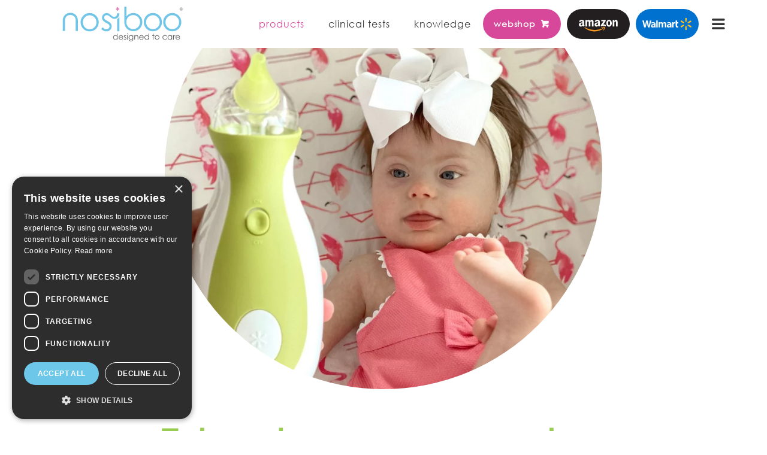

--- FILE ---
content_type: text/html; charset=UTF-8
request_url: https://nosiboo.com/down-syndrome/
body_size: 28144
content:

<!DOCTYPE html>
<html lang="en-US">

<head>
    <meta charset="utf-8">
    <meta http-equiv="X-UA-Compatible" content="IE=Edge">
    <meta name="viewport" content="width=device-width, initial-scale=1">

	<link rel="shortcut icon" href="https://nosiboo.com/wp-content/themes/nosiboo-eu/dist/images/favicon/favicon.ico" />
	<link rel="icon" type="image/x-icon" href="https://nosiboo.com/wp-content/themes/nosiboo-eu/dist/images/favicon/favicon.ico" />
	<link rel="apple-touch-icon" sizes="57x57" href="https://nosiboo.com/wp-content/themes/nosiboo-eu/dist/images/favicon/apple-touch-icon-57x57.png" />
	<link rel="apple-touch-icon" sizes="60x60" href="https://nosiboo.com/wp-content/themes/nosiboo-eu/dist/images/favicon/apple-touch-icon-60x60.png" />
	<link rel="apple-touch-icon" sizes="72x72" href="https://nosiboo.com/wp-content/themes/nosiboo-eu/dist/images/favicon/apple-touch-icon-72x72.png" />
	<link rel="apple-touch-icon" sizes="76x76" href="https://nosiboo.com/wp-content/themes/nosiboo-eu/dist/images/favicon/apple-touch-icon-76x76.png" />
	<link rel="apple-touch-icon" sizes="114x114" href="https://nosiboo.com/wp-content/themes/nosiboo-eu/dist/images/favicon/apple-touch-icon-114x114.png" />
	<link rel="apple-touch-icon" sizes="120x120" href="https://nosiboo.com/wp-content/themes/nosiboo-eu/dist/images/favicon/apple-touch-icon-120x120.png" />
	<link rel="apple-touch-icon" sizes="144x144" href="https://nosiboo.com/wp-content/themes/nosiboo-eu/dist/images/favicon/apple-touch-icon-144x144.png" />
	<link rel="apple-touch-icon" sizes="152x152" href="https://nosiboo.com/wp-content/themes/nosiboo-eu/dist/images/favicon/apple-touch-icon-152x152.png" />
	<link rel="apple-touch-icon" sizes="180x180" href="https://nosiboo.com/wp-content/themes/nosiboo-eu/dist/images/favicon/apple-touch-icon-180x180.png" />
	<link rel="icon" type="image/png" href="https://nosiboo.com/wp-content/themes/nosiboo-eu/dist/images/favicon/android-chrome-36x36.png" sizes="36x36" />
	<link rel="icon" type="image/png" href="https://nosiboo.com/wp-content/themes/nosiboo-eu/dist/images/favicon/android-chrome-48x48.png" sizes="48x48" />
	<link rel="icon" type="image/png" href="https://nosiboo.com/wp-content/themes/nosiboo-eu/dist/images/favicon/android-chrome-72x72.png" sizes="72x72" />
	<link rel="icon" type="image/png" href="https://nosiboo.com/wp-content/themes/nosiboo-eu/dist/images/favicon/android-chrome-96x96.png" sizes="96x96" />
	<link rel="icon" type="image/png" href="https://nosiboo.com/wp-content/themes/nosiboo-eu/dist/images/favicon/android-chrome-144x144.png" sizes="144x144" />
	<link rel="icon" type="image/png" href="https://nosiboo.com/wp-content/themes/nosiboo-eu/dist/images/favicon/android-chrome-192x192.png" sizes="192x192" />
	<link rel="icon" type="image/png" href="https://nosiboo.com/wp-content/themes/nosiboo-eu/dist/images/favicon/favicon-16x16.png" sizes="16x16" />
	<link rel="icon" type="image/png" href="https://nosiboo.com/wp-content/themes/nosiboo-eu/dist/images/favicon/favicon-32x32.png" sizes="32x32" />
	<link rel="icon" type="image/png" href="https://nosiboo.com/wp-content/themes/nosiboo-eu/dist/images/favicon/favicon-96x96.png" sizes="96x96" />
	<link rel="icon" type="image/png" href="https://nosiboo.com/wp-content/themes/nosiboo-eu/dist/images/favicon/favicon-128.png" sizes="128x128" />
	<link rel="icon" type="image/png" href="https://nosiboo.com/wp-content/themes/nosiboo-eu/dist/images/favicon/favicon-196x196.png" sizes="196x196" />
	<meta name="application-name" content="Nosiboo USA"/>
	<meta name="msapplication-TileColor" content="#FFFFFF" />
	<meta name="msapplication-square70x70logo" content="https://nosiboo.com/wp-content/themes/nosiboo-eu/dist/images/favicon/mstile-70x70.png" />
	<meta name="msapplication-square70x70logo" content="https://nosiboo.com/wp-content/themes/nosiboo-eu/dist/images/favicon/mstile-144x144.png" />
	<meta name="msapplication-square150x150logo" content="https://nosiboo.com/wp-content/themes/nosiboo-eu/dist/images/favicon/mstile-150x150.png" />
	<meta name="msapplication-wide310x150logo" content="https://nosiboo.com/wp-content/themes/nosiboo-eu/dist/images/favicon/mstile-310x150.png" />
	<meta name="msapplication-square310x310logo" content="https://nosiboo.com/wp-content/themes/nosiboo-eu/dist/images/favicon/mstile-310x310.png" />

    <meta name='robots' content='index, follow, max-image-preview:large, max-snippet:-1, max-video-preview:-1' />
	<style>img:is([sizes="auto" i], [sizes^="auto," i]) { contain-intrinsic-size: 3000px 1500px }</style>
	
		<script>window.dataLayer = window.dataLayer || [];</script>

		<!-- Google Tag Manager -->
		<script>(function (w, d, s, l, i) {
				w[l] = w[l] || [];
				w[l].push({
					'gtm.start': new Date().getTime(), event: 'gtm.js'
				});
				var f = d.getElementsByTagName(s)[0],
					j = d.createElement(s), dl = l != 'dataLayer' ? '&l=' + l : '';
				j.async = true;
				j.src =
					'https://www.googletagmanager.com/gtm.js?id=' + i + dl;
				f.parentNode.insertBefore(j, f);
			})(window, document, 'script', 'dataLayer', 'GTM-MKXZCKC');</script>
		<!-- End Google Tag Manager -->

		
	<!-- This site is optimized with the Yoast SEO plugin v26.2 - https://yoast.com/wordpress/plugins/seo/ -->
	<title>Extra chromosome, extra nasal care - Nosiboo USA</title>
	<link rel="canonical" href="https://nosiboo.com/down-syndrome/" />
	<meta property="og:locale" content="en_US" />
	<meta property="og:type" content="article" />
	<meta property="og:title" content="Extra chromosome, extra nasal care - Nosiboo USA" />
	<meta property="og:description" content="Runny nose… Do you also tremble at the sound of these words? Then you must be a parent. We’ve all experienced those hard times when our children cannot breathe properly, making sleeping and eating very difficult for them. And what if we had to deal with this not only a &hellip; Continued" />
	<meta property="og:url" content="https://nosiboo.com/down-syndrome/" />
	<meta property="og:site_name" content="Nosiboo USA" />
	<meta property="article:published_time" content="2022-01-13T10:51:48+00:00" />
	<meta property="article:modified_time" content="2022-12-06T14:22:53+00:00" />
	<meta property="og:image" content="https://nosiboo.com/wp-content/uploads/sites/5/2022/01/extra_chromosome_1.jpg" />
	<meta name="author" content="Aleksandra Grzeszak" />
	<meta name="twitter:card" content="summary_large_image" />
	<meta name="twitter:label1" content="Written by" />
	<meta name="twitter:data1" content="Aleksandra Grzeszak" />
	<meta name="twitter:label2" content="Est. reading time" />
	<meta name="twitter:data2" content="4 minutes" />
	<script type="application/ld+json" class="yoast-schema-graph">{"@context":"https://schema.org","@graph":[{"@type":"WebPage","@id":"https://nosiboo.com/down-syndrome/","url":"https://nosiboo.com/down-syndrome/","name":"Extra chromosome, extra nasal care - Nosiboo USA","isPartOf":{"@id":"https://nosiboo.com/#website"},"primaryImageOfPage":{"@id":"https://nosiboo.com/down-syndrome/#primaryimage"},"image":{"@id":"https://nosiboo.com/down-syndrome/#primaryimage"},"thumbnailUrl":"https://nosiboo.com/wp-content/uploads/sites/5/2022/01/extra_chromosome_1.jpg","datePublished":"2022-01-13T10:51:48+00:00","dateModified":"2022-12-06T14:22:53+00:00","author":{"@id":"https://nosiboo.com/#/schema/person/c532c0dc14e7303412b0026b4de754a1"},"breadcrumb":{"@id":"https://nosiboo.com/down-syndrome/#breadcrumb"},"inLanguage":"en-US","potentialAction":[{"@type":"ReadAction","target":["https://nosiboo.com/down-syndrome/"]}]},{"@type":"ImageObject","inLanguage":"en-US","@id":"https://nosiboo.com/down-syndrome/#primaryimage","url":"https://nosiboo.com/wp-content/uploads/sites/5/2022/01/extra_chromosome_1.jpg","contentUrl":"https://nosiboo.com/wp-content/uploads/sites/5/2022/01/extra_chromosome_1.jpg","width":512,"height":640,"caption":"Little boy with Down syndrome sitting on a bed, holding a Nosiboo Pro electric nasal aspirator"},{"@type":"BreadcrumbList","@id":"https://nosiboo.com/down-syndrome/#breadcrumb","itemListElement":[{"@type":"ListItem","position":1,"name":"Home","item":"https://nosiboo.com/"},{"@type":"ListItem","position":2,"name":"Extra chromosome, extra nasal care"}]},{"@type":"WebSite","@id":"https://nosiboo.com/#website","url":"https://nosiboo.com/","name":"Nosiboo USA","description":"Just another Nosiboo Sites site","potentialAction":[{"@type":"SearchAction","target":{"@type":"EntryPoint","urlTemplate":"https://nosiboo.com/?s={search_term_string}"},"query-input":{"@type":"PropertyValueSpecification","valueRequired":true,"valueName":"search_term_string"}}],"inLanguage":"en-US"},{"@type":"Person","@id":"https://nosiboo.com/#/schema/person/c532c0dc14e7303412b0026b4de754a1","name":"Aleksandra Grzeszak","image":{"@type":"ImageObject","inLanguage":"en-US","@id":"https://nosiboo.com/#/schema/person/image/","url":"https://secure.gravatar.com/avatar/998b3f27837a518fa2752e5039a969d22fe0879cb5ef28dcb03c61d1546f4949?s=96&d=mm&r=g","contentUrl":"https://secure.gravatar.com/avatar/998b3f27837a518fa2752e5039a969d22fe0879cb5ef28dcb03c61d1546f4949?s=96&d=mm&r=g","caption":"Aleksandra Grzeszak"},"sameAs":["https://en.nosiboo.eu"],"url":"https://nosiboo.com/author/ola/"}]}</script>
	<!-- / Yoast SEO plugin. -->


<link rel='dns-prefetch' href='//code.jquery.com' />
<link rel='dns-prefetch' href='//cdnjs.cloudflare.com' />
<script type="text/javascript">
/* <![CDATA[ */
window._wpemojiSettings = {"baseUrl":"https:\/\/s.w.org\/images\/core\/emoji\/16.0.1\/72x72\/","ext":".png","svgUrl":"https:\/\/s.w.org\/images\/core\/emoji\/16.0.1\/svg\/","svgExt":".svg","source":{"concatemoji":"https:\/\/nosiboo.com\/wp-includes\/js\/wp-emoji-release.min.js?ver=7d6e6f2e61d4d05bff2893e46d6e5815"}};
/*! This file is auto-generated */
!function(s,n){var o,i,e;function c(e){try{var t={supportTests:e,timestamp:(new Date).valueOf()};sessionStorage.setItem(o,JSON.stringify(t))}catch(e){}}function p(e,t,n){e.clearRect(0,0,e.canvas.width,e.canvas.height),e.fillText(t,0,0);var t=new Uint32Array(e.getImageData(0,0,e.canvas.width,e.canvas.height).data),a=(e.clearRect(0,0,e.canvas.width,e.canvas.height),e.fillText(n,0,0),new Uint32Array(e.getImageData(0,0,e.canvas.width,e.canvas.height).data));return t.every(function(e,t){return e===a[t]})}function u(e,t){e.clearRect(0,0,e.canvas.width,e.canvas.height),e.fillText(t,0,0);for(var n=e.getImageData(16,16,1,1),a=0;a<n.data.length;a++)if(0!==n.data[a])return!1;return!0}function f(e,t,n,a){switch(t){case"flag":return n(e,"\ud83c\udff3\ufe0f\u200d\u26a7\ufe0f","\ud83c\udff3\ufe0f\u200b\u26a7\ufe0f")?!1:!n(e,"\ud83c\udde8\ud83c\uddf6","\ud83c\udde8\u200b\ud83c\uddf6")&&!n(e,"\ud83c\udff4\udb40\udc67\udb40\udc62\udb40\udc65\udb40\udc6e\udb40\udc67\udb40\udc7f","\ud83c\udff4\u200b\udb40\udc67\u200b\udb40\udc62\u200b\udb40\udc65\u200b\udb40\udc6e\u200b\udb40\udc67\u200b\udb40\udc7f");case"emoji":return!a(e,"\ud83e\udedf")}return!1}function g(e,t,n,a){var r="undefined"!=typeof WorkerGlobalScope&&self instanceof WorkerGlobalScope?new OffscreenCanvas(300,150):s.createElement("canvas"),o=r.getContext("2d",{willReadFrequently:!0}),i=(o.textBaseline="top",o.font="600 32px Arial",{});return e.forEach(function(e){i[e]=t(o,e,n,a)}),i}function t(e){var t=s.createElement("script");t.src=e,t.defer=!0,s.head.appendChild(t)}"undefined"!=typeof Promise&&(o="wpEmojiSettingsSupports",i=["flag","emoji"],n.supports={everything:!0,everythingExceptFlag:!0},e=new Promise(function(e){s.addEventListener("DOMContentLoaded",e,{once:!0})}),new Promise(function(t){var n=function(){try{var e=JSON.parse(sessionStorage.getItem(o));if("object"==typeof e&&"number"==typeof e.timestamp&&(new Date).valueOf()<e.timestamp+604800&&"object"==typeof e.supportTests)return e.supportTests}catch(e){}return null}();if(!n){if("undefined"!=typeof Worker&&"undefined"!=typeof OffscreenCanvas&&"undefined"!=typeof URL&&URL.createObjectURL&&"undefined"!=typeof Blob)try{var e="postMessage("+g.toString()+"("+[JSON.stringify(i),f.toString(),p.toString(),u.toString()].join(",")+"));",a=new Blob([e],{type:"text/javascript"}),r=new Worker(URL.createObjectURL(a),{name:"wpTestEmojiSupports"});return void(r.onmessage=function(e){c(n=e.data),r.terminate(),t(n)})}catch(e){}c(n=g(i,f,p,u))}t(n)}).then(function(e){for(var t in e)n.supports[t]=e[t],n.supports.everything=n.supports.everything&&n.supports[t],"flag"!==t&&(n.supports.everythingExceptFlag=n.supports.everythingExceptFlag&&n.supports[t]);n.supports.everythingExceptFlag=n.supports.everythingExceptFlag&&!n.supports.flag,n.DOMReady=!1,n.readyCallback=function(){n.DOMReady=!0}}).then(function(){return e}).then(function(){var e;n.supports.everything||(n.readyCallback(),(e=n.source||{}).concatemoji?t(e.concatemoji):e.wpemoji&&e.twemoji&&(t(e.twemoji),t(e.wpemoji)))}))}((window,document),window._wpemojiSettings);
/* ]]> */
</script>

<style id='wp-emoji-styles-inline-css' type='text/css'>

	img.wp-smiley, img.emoji {
		display: inline !important;
		border: none !important;
		box-shadow: none !important;
		height: 1em !important;
		width: 1em !important;
		margin: 0 0.07em !important;
		vertical-align: -0.1em !important;
		background: none !important;
		padding: 0 !important;
	}
</style>
<link rel='stylesheet' id='wp-block-library-css' href='https://nosiboo.com/wp-includes/css/dist/block-library/style.min.css?ver=7d6e6f2e61d4d05bff2893e46d6e5815' type='text/css' media='all' />
<style id='wp-block-library-theme-inline-css' type='text/css'>
.wp-block-audio :where(figcaption){color:#555;font-size:13px;text-align:center}.is-dark-theme .wp-block-audio :where(figcaption){color:#ffffffa6}.wp-block-audio{margin:0 0 1em}.wp-block-code{border:1px solid #ccc;border-radius:4px;font-family:Menlo,Consolas,monaco,monospace;padding:.8em 1em}.wp-block-embed :where(figcaption){color:#555;font-size:13px;text-align:center}.is-dark-theme .wp-block-embed :where(figcaption){color:#ffffffa6}.wp-block-embed{margin:0 0 1em}.blocks-gallery-caption{color:#555;font-size:13px;text-align:center}.is-dark-theme .blocks-gallery-caption{color:#ffffffa6}:root :where(.wp-block-image figcaption){color:#555;font-size:13px;text-align:center}.is-dark-theme :root :where(.wp-block-image figcaption){color:#ffffffa6}.wp-block-image{margin:0 0 1em}.wp-block-pullquote{border-bottom:4px solid;border-top:4px solid;color:currentColor;margin-bottom:1.75em}.wp-block-pullquote cite,.wp-block-pullquote footer,.wp-block-pullquote__citation{color:currentColor;font-size:.8125em;font-style:normal;text-transform:uppercase}.wp-block-quote{border-left:.25em solid;margin:0 0 1.75em;padding-left:1em}.wp-block-quote cite,.wp-block-quote footer{color:currentColor;font-size:.8125em;font-style:normal;position:relative}.wp-block-quote:where(.has-text-align-right){border-left:none;border-right:.25em solid;padding-left:0;padding-right:1em}.wp-block-quote:where(.has-text-align-center){border:none;padding-left:0}.wp-block-quote.is-large,.wp-block-quote.is-style-large,.wp-block-quote:where(.is-style-plain){border:none}.wp-block-search .wp-block-search__label{font-weight:700}.wp-block-search__button{border:1px solid #ccc;padding:.375em .625em}:where(.wp-block-group.has-background){padding:1.25em 2.375em}.wp-block-separator.has-css-opacity{opacity:.4}.wp-block-separator{border:none;border-bottom:2px solid;margin-left:auto;margin-right:auto}.wp-block-separator.has-alpha-channel-opacity{opacity:1}.wp-block-separator:not(.is-style-wide):not(.is-style-dots){width:100px}.wp-block-separator.has-background:not(.is-style-dots){border-bottom:none;height:1px}.wp-block-separator.has-background:not(.is-style-wide):not(.is-style-dots){height:2px}.wp-block-table{margin:0 0 1em}.wp-block-table td,.wp-block-table th{word-break:normal}.wp-block-table :where(figcaption){color:#555;font-size:13px;text-align:center}.is-dark-theme .wp-block-table :where(figcaption){color:#ffffffa6}.wp-block-video :where(figcaption){color:#555;font-size:13px;text-align:center}.is-dark-theme .wp-block-video :where(figcaption){color:#ffffffa6}.wp-block-video{margin:0 0 1em}:root :where(.wp-block-template-part.has-background){margin-bottom:0;margin-top:0;padding:1.25em 2.375em}
</style>
<style id='classic-theme-styles-inline-css' type='text/css'>
/*! This file is auto-generated */
.wp-block-button__link{color:#fff;background-color:#32373c;border-radius:9999px;box-shadow:none;text-decoration:none;padding:calc(.667em + 2px) calc(1.333em + 2px);font-size:1.125em}.wp-block-file__button{background:#32373c;color:#fff;text-decoration:none}
</style>
<link rel='stylesheet' id='wp-components-css' href='https://nosiboo.com/wp-includes/css/dist/components/style.min.css?ver=7d6e6f2e61d4d05bff2893e46d6e5815' type='text/css' media='all' />
<link rel='stylesheet' id='wp-preferences-css' href='https://nosiboo.com/wp-includes/css/dist/preferences/style.min.css?ver=7d6e6f2e61d4d05bff2893e46d6e5815' type='text/css' media='all' />
<link rel='stylesheet' id='wp-block-editor-css' href='https://nosiboo.com/wp-includes/css/dist/block-editor/style.min.css?ver=7d6e6f2e61d4d05bff2893e46d6e5815' type='text/css' media='all' />
<link rel='stylesheet' id='popup-maker-block-library-style-css' href='https://nosiboo.com/wp-content/plugins/popup-maker/dist/packages/block-library-style.css?ver=dbea705cfafe089d65f1' type='text/css' media='all' />
<style id='google-login-login-button-style-inline-css' type='text/css'>
.wp_google_login{clear:both;margin:40px auto 0}.wp_google_login.hidden{display:none}.wp_google_login__divider{position:relative;text-align:center}.wp_google_login__divider:before{background-color:#e1e2e2;content:"";height:1px;left:0;position:absolute;top:8px;width:100%}.wp_google_login__divider span{background-color:#fff;color:#e1e2e2;font-size:14px;padding-left:8px;padding-right:8px;position:relative;text-transform:uppercase;z-index:2}.wp_google_login__button-container{margin-top:10px}.wp_google_login__button{background-color:#fff;border:solid #ccced0;border-radius:4px;border-width:1px 1px 2px;box-sizing:border-box;color:#3d4145;cursor:pointer;display:block;font-size:14px;font-weight:500;line-height:25px;margin:0;outline:0;overflow:hidden;padding:10px 15px;text-align:center;text-decoration:none;text-overflow:ellipsis;width:100%}.wp_google_login__button:hover{color:#3d4145}.wp_google_login__google-icon{background:url(/wp-content/plugins/login-with-google/assets/build/blocks/login-button/../images/google_light.e4cbcb9b.png) no-repeat 50%;background-size:contain;display:inline-block;height:25px;margin-right:10px;vertical-align:middle;width:25px}

</style>
<style id='global-styles-inline-css' type='text/css'>
:root{--wp--preset--aspect-ratio--square: 1;--wp--preset--aspect-ratio--4-3: 4/3;--wp--preset--aspect-ratio--3-4: 3/4;--wp--preset--aspect-ratio--3-2: 3/2;--wp--preset--aspect-ratio--2-3: 2/3;--wp--preset--aspect-ratio--16-9: 16/9;--wp--preset--aspect-ratio--9-16: 9/16;--wp--preset--color--black: #000;--wp--preset--color--cyan-bluish-gray: #abb8c3;--wp--preset--color--white: #fff;--wp--preset--color--pale-pink: #f78da7;--wp--preset--color--vivid-red: #cf2e2e;--wp--preset--color--luminous-vivid-orange: #ff6900;--wp--preset--color--luminous-vivid-amber: #fcb900;--wp--preset--color--light-green-cyan: #7bdcb5;--wp--preset--color--vivid-green-cyan: #00d084;--wp--preset--color--pale-cyan-blue: #8ed1fc;--wp--preset--color--vivid-cyan-blue: #0693e3;--wp--preset--color--vivid-purple: #9b51e0;--wp--preset--color--blue: #6cc7e9;--wp--preset--color--pink: #d7489a;--wp--preset--color--green: #99cc53;--wp--preset--color--orange: #ff8542;--wp--preset--color--red: #f15c47;--wp--preset--gradient--vivid-cyan-blue-to-vivid-purple: linear-gradient(135deg,rgba(6,147,227,1) 0%,rgb(155,81,224) 100%);--wp--preset--gradient--light-green-cyan-to-vivid-green-cyan: linear-gradient(135deg,rgb(122,220,180) 0%,rgb(0,208,130) 100%);--wp--preset--gradient--luminous-vivid-amber-to-luminous-vivid-orange: linear-gradient(135deg,rgba(252,185,0,1) 0%,rgba(255,105,0,1) 100%);--wp--preset--gradient--luminous-vivid-orange-to-vivid-red: linear-gradient(135deg,rgba(255,105,0,1) 0%,rgb(207,46,46) 100%);--wp--preset--gradient--very-light-gray-to-cyan-bluish-gray: linear-gradient(135deg,rgb(238,238,238) 0%,rgb(169,184,195) 100%);--wp--preset--gradient--cool-to-warm-spectrum: linear-gradient(135deg,rgb(74,234,220) 0%,rgb(151,120,209) 20%,rgb(207,42,186) 40%,rgb(238,44,130) 60%,rgb(251,105,98) 80%,rgb(254,248,76) 100%);--wp--preset--gradient--blush-light-purple: linear-gradient(135deg,rgb(255,206,236) 0%,rgb(152,150,240) 100%);--wp--preset--gradient--blush-bordeaux: linear-gradient(135deg,rgb(254,205,165) 0%,rgb(254,45,45) 50%,rgb(107,0,62) 100%);--wp--preset--gradient--luminous-dusk: linear-gradient(135deg,rgb(255,203,112) 0%,rgb(199,81,192) 50%,rgb(65,88,208) 100%);--wp--preset--gradient--pale-ocean: linear-gradient(135deg,rgb(255,245,203) 0%,rgb(182,227,212) 50%,rgb(51,167,181) 100%);--wp--preset--gradient--electric-grass: linear-gradient(135deg,rgb(202,248,128) 0%,rgb(113,206,126) 100%);--wp--preset--gradient--midnight: linear-gradient(135deg,rgb(2,3,129) 0%,rgb(40,116,252) 100%);--wp--preset--font-size--small: 13px;--wp--preset--font-size--medium: 20px;--wp--preset--font-size--large: 36px;--wp--preset--font-size--x-large: 42px;--wp--preset--spacing--20: 0.44rem;--wp--preset--spacing--30: 0.67rem;--wp--preset--spacing--40: 1rem;--wp--preset--spacing--50: 1.5rem;--wp--preset--spacing--60: 2.25rem;--wp--preset--spacing--70: 3.38rem;--wp--preset--spacing--80: 5.06rem;--wp--preset--shadow--natural: 6px 6px 9px rgba(0, 0, 0, 0.2);--wp--preset--shadow--deep: 12px 12px 50px rgba(0, 0, 0, 0.4);--wp--preset--shadow--sharp: 6px 6px 0px rgba(0, 0, 0, 0.2);--wp--preset--shadow--outlined: 6px 6px 0px -3px rgba(255, 255, 255, 1), 6px 6px rgba(0, 0, 0, 1);--wp--preset--shadow--crisp: 6px 6px 0px rgba(0, 0, 0, 1);}:where(.is-layout-flex){gap: 0.5em;}:where(.is-layout-grid){gap: 0.5em;}body .is-layout-flex{display: flex;}.is-layout-flex{flex-wrap: wrap;align-items: center;}.is-layout-flex > :is(*, div){margin: 0;}body .is-layout-grid{display: grid;}.is-layout-grid > :is(*, div){margin: 0;}:where(.wp-block-columns.is-layout-flex){gap: 2em;}:where(.wp-block-columns.is-layout-grid){gap: 2em;}:where(.wp-block-post-template.is-layout-flex){gap: 1.25em;}:where(.wp-block-post-template.is-layout-grid){gap: 1.25em;}.has-black-color{color: var(--wp--preset--color--black) !important;}.has-cyan-bluish-gray-color{color: var(--wp--preset--color--cyan-bluish-gray) !important;}.has-white-color{color: var(--wp--preset--color--white) !important;}.has-pale-pink-color{color: var(--wp--preset--color--pale-pink) !important;}.has-vivid-red-color{color: var(--wp--preset--color--vivid-red) !important;}.has-luminous-vivid-orange-color{color: var(--wp--preset--color--luminous-vivid-orange) !important;}.has-luminous-vivid-amber-color{color: var(--wp--preset--color--luminous-vivid-amber) !important;}.has-light-green-cyan-color{color: var(--wp--preset--color--light-green-cyan) !important;}.has-vivid-green-cyan-color{color: var(--wp--preset--color--vivid-green-cyan) !important;}.has-pale-cyan-blue-color{color: var(--wp--preset--color--pale-cyan-blue) !important;}.has-vivid-cyan-blue-color{color: var(--wp--preset--color--vivid-cyan-blue) !important;}.has-vivid-purple-color{color: var(--wp--preset--color--vivid-purple) !important;}.has-black-background-color{background-color: var(--wp--preset--color--black) !important;}.has-cyan-bluish-gray-background-color{background-color: var(--wp--preset--color--cyan-bluish-gray) !important;}.has-white-background-color{background-color: var(--wp--preset--color--white) !important;}.has-pale-pink-background-color{background-color: var(--wp--preset--color--pale-pink) !important;}.has-vivid-red-background-color{background-color: var(--wp--preset--color--vivid-red) !important;}.has-luminous-vivid-orange-background-color{background-color: var(--wp--preset--color--luminous-vivid-orange) !important;}.has-luminous-vivid-amber-background-color{background-color: var(--wp--preset--color--luminous-vivid-amber) !important;}.has-light-green-cyan-background-color{background-color: var(--wp--preset--color--light-green-cyan) !important;}.has-vivid-green-cyan-background-color{background-color: var(--wp--preset--color--vivid-green-cyan) !important;}.has-pale-cyan-blue-background-color{background-color: var(--wp--preset--color--pale-cyan-blue) !important;}.has-vivid-cyan-blue-background-color{background-color: var(--wp--preset--color--vivid-cyan-blue) !important;}.has-vivid-purple-background-color{background-color: var(--wp--preset--color--vivid-purple) !important;}.has-black-border-color{border-color: var(--wp--preset--color--black) !important;}.has-cyan-bluish-gray-border-color{border-color: var(--wp--preset--color--cyan-bluish-gray) !important;}.has-white-border-color{border-color: var(--wp--preset--color--white) !important;}.has-pale-pink-border-color{border-color: var(--wp--preset--color--pale-pink) !important;}.has-vivid-red-border-color{border-color: var(--wp--preset--color--vivid-red) !important;}.has-luminous-vivid-orange-border-color{border-color: var(--wp--preset--color--luminous-vivid-orange) !important;}.has-luminous-vivid-amber-border-color{border-color: var(--wp--preset--color--luminous-vivid-amber) !important;}.has-light-green-cyan-border-color{border-color: var(--wp--preset--color--light-green-cyan) !important;}.has-vivid-green-cyan-border-color{border-color: var(--wp--preset--color--vivid-green-cyan) !important;}.has-pale-cyan-blue-border-color{border-color: var(--wp--preset--color--pale-cyan-blue) !important;}.has-vivid-cyan-blue-border-color{border-color: var(--wp--preset--color--vivid-cyan-blue) !important;}.has-vivid-purple-border-color{border-color: var(--wp--preset--color--vivid-purple) !important;}.has-vivid-cyan-blue-to-vivid-purple-gradient-background{background: var(--wp--preset--gradient--vivid-cyan-blue-to-vivid-purple) !important;}.has-light-green-cyan-to-vivid-green-cyan-gradient-background{background: var(--wp--preset--gradient--light-green-cyan-to-vivid-green-cyan) !important;}.has-luminous-vivid-amber-to-luminous-vivid-orange-gradient-background{background: var(--wp--preset--gradient--luminous-vivid-amber-to-luminous-vivid-orange) !important;}.has-luminous-vivid-orange-to-vivid-red-gradient-background{background: var(--wp--preset--gradient--luminous-vivid-orange-to-vivid-red) !important;}.has-very-light-gray-to-cyan-bluish-gray-gradient-background{background: var(--wp--preset--gradient--very-light-gray-to-cyan-bluish-gray) !important;}.has-cool-to-warm-spectrum-gradient-background{background: var(--wp--preset--gradient--cool-to-warm-spectrum) !important;}.has-blush-light-purple-gradient-background{background: var(--wp--preset--gradient--blush-light-purple) !important;}.has-blush-bordeaux-gradient-background{background: var(--wp--preset--gradient--blush-bordeaux) !important;}.has-luminous-dusk-gradient-background{background: var(--wp--preset--gradient--luminous-dusk) !important;}.has-pale-ocean-gradient-background{background: var(--wp--preset--gradient--pale-ocean) !important;}.has-electric-grass-gradient-background{background: var(--wp--preset--gradient--electric-grass) !important;}.has-midnight-gradient-background{background: var(--wp--preset--gradient--midnight) !important;}.has-small-font-size{font-size: var(--wp--preset--font-size--small) !important;}.has-medium-font-size{font-size: var(--wp--preset--font-size--medium) !important;}.has-large-font-size{font-size: var(--wp--preset--font-size--large) !important;}.has-x-large-font-size{font-size: var(--wp--preset--font-size--x-large) !important;}
:where(.wp-block-post-template.is-layout-flex){gap: 1.25em;}:where(.wp-block-post-template.is-layout-grid){gap: 1.25em;}
:where(.wp-block-columns.is-layout-flex){gap: 2em;}:where(.wp-block-columns.is-layout-grid){gap: 2em;}
:root :where(.wp-block-pullquote){font-size: 1.5em;line-height: 1.6;}
</style>
<link rel='stylesheet' id='dnd-upload-cf7-css' href='https://nosiboo.com/wp-content/plugins/drag-and-drop-multiple-file-upload-contact-form-7/assets/css/dnd-upload-cf7.css?ver=1.3.9.1' type='text/css' media='all' />
<link rel='stylesheet' id='contact-form-7-css' href='https://nosiboo.com/wp-content/plugins/contact-form-7/includes/css/styles.css?ver=6.1.2' type='text/css' media='all' />
<link rel='stylesheet' id='wpsource/css-css' href='https://nosiboo.com/wp-content/themes/nosiboo-eu/dist/styles/main-5f4553c22e.css' type='text/css' media='all' />
<link rel='stylesheet' id='wpsource/gutenberg-override.css-css' href='https://nosiboo.com/wp-content/themes/nosiboo-eu/dist/styles/gutenberg-override-f66d1b616c.css' type='text/css' media='all' />
<link rel="https://api.w.org/" href="https://nosiboo.com/wp-json/" /><link rel="alternate" title="JSON" type="application/json" href="https://nosiboo.com/wp-json/wp/v2/posts/707" /><link rel='shortlink' href='https://nosiboo.com/?p=707' />
<link rel="alternate" title="oEmbed (JSON)" type="application/json+oembed" href="https://nosiboo.com/wp-json/oembed/1.0/embed?url=https%3A%2F%2Fnosiboo.com%2Fdown-syndrome%2F" />
<link rel="alternate" title="oEmbed (XML)" type="text/xml+oembed" href="https://nosiboo.com/wp-json/oembed/1.0/embed?url=https%3A%2F%2Fnosiboo.com%2Fdown-syndrome%2F&#038;format=xml" />
<meta property="fb:app_id" content="966242223397117" /><meta name="generator" content="Redux 4.5.8" />
		<!-- Google Tag Manager -->
		<script>(function(w,d,s,l,i){w[l]=w[l]||[];w[l].push({'gtm.start':new Date().getTime(),event:'gtm.js'});var f=d.getElementsByTagName(s)[0],j=d.createElement(s);j.async=true;j.src="https://load.sgtm.nosiboo.com/Faxlfwtbmo.js?"+i;f.parentNode.insertBefore(j,f);})(window,document,'script','dataLayer','Aqh9mPJa=aWQ9R1RNLU1LWFpDS0M%3D&amp;cgm=nmB');</script>
		<!-- End Google Tag Manager -->
		<meta name="facebook-domain-verification" content="wsp9liqwh7axul3fcf7ilapns72dut" /><!--[if lt IE 9]><script src="//cdnjs.cloudflare.com/ajax/libs/html5shiv/3.7.3/html5shiv.min.js"></script><![endif]-->
    <script data-no-optimize="1">
        window.Yco = {};
        window.Yco.siteURL = 'https://nosiboo.com/';
        window.Yco.pageURL = '/';
        window.Yco.themeURL = 'https://nosiboo.com/wp-content/themes/nosiboo-eu';
        window.Yco.currentLanguage = 'us';
        window.Yco.cookieDomain = '.nosiboo.com';
        window.Yco.countryCode = 'US';
        window.Yco.languages = null;
		console.log('Country Code:', window.Yco.countryCode);
		    </script>
</head>

<body class="body site-5">


		<!-- Google Tag Manager (noscript) -->
		<noscript>
			<iframe src="https://www.googletagmanager.com/ns.html?id=GTM-MKXZCKC" height="0" width="0" style="display:none;visibility:hidden"></iframe>
		</noscript>
		<!-- End Google Tag Manager (noscript) -->

		
<div id="page_top"></div>


<header class="site-header">
	<div class="site-header__container container">
					<div class="spacing-div"></div>
				<h1 class="site-header__headline">
			<a href="https://nosiboo.com/" title="Nosiboo USA">
<!--				<img src="--><!--" alt="--><!--">-->
				<?xml version="1.0" encoding="UTF-8"?>
<svg width="270px" height="78px" viewBox="0 0 270 78" version="1.1" xmlns="http://www.w3.org/2000/svg" xmlns:xlink="http://www.w3.org/1999/xlink">
    <!-- Generator: Sketch 56.3 (81716) - https://sketch.com -->
    <title>Nosiboo designed to care</title>
    <desc>Created with Sketch.</desc>
    <g id="Symbols" stroke="none" stroke-width="1" fill="none" fill-rule="evenodd">
        <g id="header_v2" transform="translate(-390.000000, -22.000000)">
            <g id="header">
                <g id="Nosiboo-designed-to-care" transform="translate(390.000000, 22.000000)">
                    <path d="M34.2287637,34.5164003 L34.2287637,54.6509672 L29.2430614,54.6509672 L29.2430614,36.0025231 C29.2430614,31.4962153 29.0513036,28.4760303 28.6677881,26.9899075 C26.1269975,16.2035324 8.48528175,16.1555929 5.80067283,26.8460892 C4.6980656,31.2565181 5.17746005,36.8174937 5.17746005,40.2691337 L5.17746005,54.6509672 L0.143818335,54.6509672 L0.143818335,34.2767031 C-2.44491169,9.06055509 34.9478553,5.46509672 34.2287637,33.7973087 C34.1808242,34.0370059 34.2287637,34.2767031 34.2287637,34.5164003 L34.2287637,34.5164003 Z M115.965517,23.1547519 C120.759462,22.7712363 122.149706,19.2716569 122.053827,15.2926829 L127.231287,15.2926829 C126.94365,21.333053 124.690496,26.9899075 116.253154,27.5172414 C108.630782,28.0445753 105.946173,19.2237174 98.803196,19.2237174 C97.1732548,19.2237174 95.7830109,19.7510513 94.6324643,20.8536585 C93.4819176,21.9083263 92.9066442,23.2026913 92.9066442,24.6408747 C92.9066442,25.8873003 93.3860387,27.1337258 94.3448276,28.2842725 C95.3036165,29.4348192 97.3170732,30.8250631 100.385198,32.4070648 C104.124474,34.3246426 106.665265,36.1942809 108.007569,38.0159798 C109.349874,39.8376787 109.973087,41.8990749 109.973087,44.1522288 C109.973087,47.3641716 108.82254,50.0967199 106.569386,52.3019344 C104.316232,54.5071489 101.487805,55.6576955 98.1320437,55.6576955 C95.8788898,55.6576955 93.7216148,55.1783011 91.6602187,54.1715728 C89.5988225,53.2127839 87.920942,51.8225399 86.5786375,50.0967199 L89.7426409,46.5012616 C92.2834315,49.3776283 95.0159798,50.8637511 97.8923465,50.8637511 C99.9058032,50.8637511 101.631623,50.2405383 103.021867,48.9461733 C104.412111,47.6518082 105.131203,46.117746 105.131203,44.391926 C105.131203,42.9537426 104.651808,41.6593776 103.740959,40.5567704 C102.78217,39.4541632 100.720774,38.0639193 97.4129521,36.3860387 C93.9133726,34.5643398 91.5164003,32.7905803 90.2220353,30.9688814 C88.9756098,29.195122 88.3044575,27.1816653 88.3044575,24.8805719 C88.3044575,21.9083263 89.3111859,19.4634146 91.3246426,17.4978974 C93.3380992,15.5323802 95.9268293,14.5256518 98.9949537,14.5256518 C106.473507,14.5256518 110.164844,23.5382675 115.965517,23.1547519 L115.965517,23.1547519 Z M60.5475189,14.5256518 C66.5399495,14.5256518 71.5256518,16.7308663 75.5046257,21.0933558 C79.1000841,25.0723297 80.8738436,29.7703953 80.8738436,35.1875526 C80.8738436,40.6526493 78.9562658,45.4465938 75.1690496,49.5214466 C71.3818335,53.5962994 66.4920101,55.6576955 60.5475189,55.6576955 C54.5550883,55.6576955 49.6652649,53.6442389 45.8780488,49.5214466 C42.0908326,45.4465938 40.1732548,40.6526493 40.1732548,35.1875526 C40.1732548,29.7703953 41.9470143,25.0723297 45.5424727,21.0933558 C49.5214466,16.7308663 54.5071489,14.5256518 60.5475189,14.5256518 L60.5475189,14.5256518 Z M60.5475189,19.4634146 C56.3767872,19.4634146 52.7813288,20.9974769 49.8090833,24.1135408 C46.8368377,27.1816653 45.3027754,30.920942 45.3027754,35.3313709 C45.3027754,38.1597981 45.9739277,40.7964676 47.3641716,43.2413793 C48.706476,45.686291 50.5761144,47.5559294 52.8772077,48.8982338 C55.1783011,50.2405383 57.7670311,50.8637511 60.5475189,50.8637511 C63.3280067,50.8637511 65.8687973,50.1925988 68.2178301,48.8982338 C70.5189235,47.5559294 72.3885618,45.686291 73.7308663,43.2413793 C75.0731707,40.7964676 75.7922624,38.1597981 75.7922624,35.3313709 C75.7922624,30.920942 74.3061396,27.2296047 71.2859546,24.1135408 C68.2657696,20.9974769 64.6703112,19.4634146 60.5475189,19.4634146 Z" id="Shape" fill="#71C5E7"></path>
                    <path d="M138.20942,33.7014298 L138.20942,0.431455004 L143.195122,0.431455004 L143.195122,22.1000841 C145.304458,19.5113541 147.65349,17.5937763 150.24222,16.3473507 C152.83095,15.1009251 155.707317,14.4297729 158.775442,14.4297729 C164.288478,14.4297729 168.986543,16.4432296 172.869638,20.4222035 C176.752733,24.4011775 178.718251,29.2430614 178.718251,34.9478553 C178.718251,40.5567704 176.752733,45.3986543 172.821699,49.3296888 C168.890664,53.3086627 164.144659,55.3221194 158.631623,55.27418 C152.735071,55.27418 147.557611,52.9730866 144.058032,49.5214466 C140.174937,45.6383516 138.305299,40.1253154 138.20942,33.7014298 L138.20942,33.7014298 Z M158.248108,50.5281749 C161.028595,50.5281749 163.617325,49.8090833 165.966358,48.4667788 C168.315391,47.1244743 170.185029,45.1589571 171.575273,42.7140454 C172.965517,40.2211943 173.684609,37.6324643 173.684609,34.8519765 C173.684609,32.0714886 172.965517,29.4827586 171.575273,26.941968 C170.185029,24.4491169 168.267452,22.4835997 165.918419,21.0933558 C163.569386,19.7031119 161.028595,19.0319596 158.343987,19.0319596 C155.611438,19.0319596 153.022708,19.7031119 150.529857,21.0933558 C148.084945,22.4835997 146.167368,24.353238 144.825063,26.7022708 C143.530698,29.0513036 142.859546,31.7359125 142.859546,34.6602187 C142.859546,39.1665265 144.345669,42.9058032 147.317914,45.9259882 C150.24222,48.9941127 153.933558,50.5281749 158.248108,50.5281749 Z" id="Shape" fill="#71C5E7"></path>
                    <path d="M127.231287,22.8191758 L127.231287,55.5138772 L122.101766,55.5138772 L122.101766,27.9486964 C123.779647,27.4213625 126.512195,25.216148 127.231287,22.8191758 Z" id="Path" fill="#71C5E7"></path>
                    <path d="M202.448276,14.4297729 C208.440706,14.4297729 213.426409,16.5870479 217.405383,20.9495374 C221.000841,24.9285114 222.774601,29.626577 222.774601,35.0437342 C222.774601,40.508831 220.857023,45.254836 217.069807,49.3296888 C213.28259,53.4045416 208.392767,55.4179983 202.448276,55.4179983 C196.455845,55.4179983 191.566022,53.4045416 187.778806,49.3296888 C183.99159,45.254836 182.074012,40.508831 182.074012,35.0437342 C182.074012,29.626577 183.847771,24.9764508 187.44323,20.9974769 C191.422204,16.5870479 196.407906,14.4297729 202.448276,14.4297729 Z M202.400336,19.3195963 C198.229605,19.3195963 194.634146,20.8536585 191.661901,23.921783 C188.641716,26.9899075 187.155593,30.7291842 187.155593,35.0916737 C187.155593,37.9201009 187.826745,40.5567704 189.216989,42.9537426 C190.607233,45.3986543 192.428932,47.2682927 194.777965,48.6105971 C197.126997,49.9529016 199.667788,50.5761144 202.448276,50.5761144 C205.228764,50.5761144 207.769554,49.9049622 210.118587,48.6105971 C212.46762,47.2682927 214.289319,45.3986543 215.679563,42.9537426 C217.069807,40.508831 217.740959,37.8721615 217.740959,35.0916737 C217.740959,30.7291842 216.254836,26.9899075 213.234651,23.921783 C210.118587,20.8536585 206.571068,19.3195963 202.400336,19.3195963 Z" id="Shape" fill="#71C5E7" fill-rule="nonzero"></path>
                    <path d="M245.929352,14.4297729 C251.921783,14.4297729 256.907485,16.5870479 260.886459,20.9495374 C264.481918,24.9285114 266.255677,29.626577 266.255677,35.0437342 C266.255677,40.508831 264.338099,45.254836 260.550883,49.3296888 C256.763667,53.4045416 251.873844,55.4179983 245.929352,55.4179983 C239.936922,55.4179983 235.047098,53.4045416 231.259882,49.3296888 C227.472666,45.254836 225.555088,40.508831 225.555088,35.0437342 C225.555088,29.626577 227.328848,24.9764508 230.924306,20.9974769 C234.90328,16.5870479 239.936922,14.4297729 245.929352,14.4297729 Z M245.929352,19.3195963 C241.758621,19.3195963 238.163162,20.8536585 235.190917,23.921783 C232.218671,26.9899075 230.684609,30.7291842 230.684609,35.0916737 C230.684609,37.9201009 231.355761,40.5567704 232.746005,42.9537426 C234.08831,45.3986543 235.957948,47.2682927 238.306981,48.6105971 C240.656013,49.9529016 243.196804,50.5761144 245.977292,50.5761144 C248.75778,50.5761144 251.29857,49.9049622 253.647603,48.6105971 C255.996636,47.2682927 257.818335,45.3986543 259.208579,42.9537426 C260.598823,40.508831 261.269975,37.8721615 261.269975,35.0916737 C261.269975,30.7291842 259.783852,26.9899075 256.763667,23.921783 C253.647603,20.8536585 250.100084,19.3195963 245.929352,19.3195963 Z" id="Shape" fill="#71C5E7" fill-rule="nonzero"></path>
                    <polygon id="Path" fill="#D9499A" points="122.533221 1.24642557 124.019344 1.24642557 123.683768 4.60218671 126.512195 2.63666947 127.231287 3.88309504 124.115223 5.32127839 127.231287 6.71152229 126.512195 8.0058873 123.683768 6.04037006 124.019344 9.3961312 122.533221 9.3961312 122.916737 6.04037006 120.08831 8.0058873 119.369218 6.71152229 122.533221 5.32127839 119.369218 3.88309504 120.08831 2.63666947 122.916737 4.60218671"></polygon>
                    <g id="Group" transform="translate(262.708158, 1.917578)">
                        <path d="M2.06139613,5.46509672 L2.01345669,2.01345669 L3.49957948,2.01345669 C3.88309504,2.01345669 4.12279226,2.06139613 4.31455004,2.10933558 C4.50630782,2.15727502 4.60218671,2.30109336 4.6980656,2.44491169 C4.79394449,2.58873003 4.84188394,2.7804878 4.84188394,2.97224558 C4.84188394,3.21194281 4.74600505,3.45164003 4.60218671,3.59545837 C4.45836838,3.78721615 4.21867115,3.88309504 3.93103448,3.93103448 C4.07485282,4.02691337 4.21867115,4.12279226 4.31455004,4.21867115 C4.41042893,4.31455004 4.55424727,4.50630782 4.6980656,4.79394449 L5.12952061,5.46509672 L4.31455004,5.46509672 L3.78721615,4.6980656 C3.59545837,4.41042893 3.49957948,4.2666106 3.40370059,4.17073171 C3.35576114,4.12279226 3.25988225,4.07485282 3.21194281,4.02691337 C3.11606392,3.97897393 3.02018503,3.97897393 2.87636669,3.97897393 L2.73254836,3.97897393 L2.73254836,5.41715728 L2.06139613,5.46509672 Z M2.73254836,3.45164003 L3.25988225,3.45164003 C3.59545837,3.45164003 3.78721615,3.45164003 3.88309504,3.40370059 C3.97897393,3.35576114 4.02691337,3.3078217 4.07485282,3.25988225 C4.12279226,3.21194281 4.12279226,3.11606392 4.12279226,3.02018503 C4.12279226,2.92430614 4.07485282,2.82842725 4.02691337,2.73254836 C3.97897393,2.68460892 3.88309504,2.63666947 3.7392767,2.58873003 C3.69133726,2.58873003 3.49957948,2.58873003 3.21194281,2.58873003 L2.68460892,2.58873003 L2.73254836,3.45164003 Z" id="Shape" fill="#58595B" fill-rule="nonzero"></path>
                        <path d="M3.45164003,7.09503785 C5.32127839,7.09503785 6.80740118,5.56097561 6.75946173,3.69133726 C6.75946173,1.82169891 5.2253995,0.335576114 3.35576114,0.383515559 C1.48612279,0.383515559 0,1.9175778 0.0479394449,3.78721615 C0.0479394449,5.6568545 1.58200168,7.14297729 3.45164003,7.09503785 Z" id="Path" stroke="#58595B" stroke-width="0.4929"></path>
                    </g>
                    <g id="Group" transform="translate(113.137090, 59.924306)" fill="#58595B" fill-rule="nonzero">
                        <path d="M10.2590412,0.671152229 L10.2590412,14.2380151 L9.01261564,14.2380151 L9.01261564,12.5601346 C8.48528175,13.1833474 7.91000841,13.6627418 7.23885618,13.9983179 C6.56770395,14.333894 5.84861228,14.4777124 5.08158116,14.4777124 C3.69133726,14.4777124 2.49285114,13.9983179 1.53406224,12.9915896 C0.575273339,11.9848612 0.0479394449,10.7863751 0.0479394449,9.34819176 C0.0479394449,7.95794786 0.527333894,6.71152229 1.53406224,5.75273339 C2.54079058,4.79394449 3.69133726,4.2666106 5.08158116,4.2666106 C5.89655172,4.2666106 6.6156434,4.45836838 7.23885618,4.79394449 C7.91000841,5.12952061 8.4373423,5.6568545 8.9646762,6.32800673 L8.9646762,0.767031119 L10.2590412,0.767031119 L10.2590412,0.671152229 Z M5.2253995,5.41715728 C4.50630782,5.41715728 3.88309504,5.60891505 3.3078217,5.94449117 C2.73254836,6.28006728 2.25315391,6.75946173 1.86963835,7.38267452 C1.53406224,8.0058873 1.34230446,8.67703953 1.34230446,9.34819176 C1.34230446,10.019344 1.53406224,10.6904962 1.86963835,11.313709 C2.20521447,11.9369218 2.68460892,12.4163162 3.3078217,12.7998318 C3.88309504,13.1354079 4.55424727,13.3271657 5.2253995,13.3271657 C5.89655172,13.3271657 6.56770395,13.1354079 7.19091674,12.7998318 C7.81412952,12.4642557 8.29352397,11.9848612 8.62910008,11.4095879 C8.9646762,10.8343146 9.10849453,10.1631623 9.10849453,9.3961312 C9.10849453,8.24558452 8.72497897,7.33473507 8.0058873,6.56770395 C7.23885618,5.80067283 6.32800673,5.41715728 5.2253995,5.41715728 Z" id="Shape"></path>
                        <path d="M21.2371741,10.9781329 L22.2918419,11.5534062 C21.9562658,12.2245585 21.5248108,12.7998318 21.0933558,13.2312868 C20.6139613,13.6627418 20.1345669,13.9503785 19.5592935,14.1900757 C18.9840202,14.4297729 18.3608074,14.5256518 17.6417157,14.5256518 C16.059714,14.5256518 14.8132885,13.9983179 13.902439,12.9436501 C12.9915896,11.8889823 12.5601346,10.7384357 12.5601346,9.3961312 C12.5601346,8.14970563 12.9436501,7.0470984 13.7106812,6.0883095 C14.6694701,4.84188394 15.9638352,4.21867115 17.5937763,4.21867115 C19.2716569,4.21867115 20.6139613,4.84188394 21.5727502,6.13624895 C22.2918419,7.0470984 22.627418,8.14970563 22.6753574,9.49201009 L13.8544996,9.49201009 C13.8544996,10.6425568 14.2380151,11.5534062 14.9571068,12.2724979 C15.6761985,12.9915896 16.5391085,13.3751051 17.5458368,13.3751051 C18.0252313,13.3751051 18.5046257,13.2792262 18.9840202,13.1354079 C19.4634146,12.9436501 19.8469302,12.7518923 20.1825063,12.4642557 C20.5180824,12.0807401 20.8536585,11.6013457 21.2371741,10.9781329 Z M21.2371741,8.34146341 C21.0454163,7.67031119 20.8057191,7.14297729 20.5180824,6.71152229 C20.1825063,6.32800673 19.7510513,5.99243061 19.2237174,5.75273339 C18.6963835,5.51303616 18.1211102,5.36921783 17.5458368,5.36921783 C16.5870479,5.36921783 15.7720774,5.6568545 15.0529857,6.28006728 C14.5256518,6.71152229 14.1900757,7.38267452 13.902439,8.29352397 L21.2371741,8.29352397 L21.2371741,8.34146341 Z" id="Shape"></path>
                        <path d="M29.6745164,5.51303616 L28.8595458,6.32800673 C28.1883936,5.6568545 27.5172414,5.36921783 26.8940286,5.36921783 C26.4625736,5.36921783 26.1269975,5.51303616 25.8393608,5.75273339 C25.5517241,6.04037006 25.4079058,6.32800673 25.4079058,6.71152229 C25.4079058,7.0470984 25.5037847,7.33473507 25.7914214,7.62237174 C26.0311186,7.91000841 26.5584525,8.24558452 27.3254836,8.67703953 C28.2842725,9.15643398 28.9074853,9.63582843 29.2430614,10.0672834 C29.5786375,10.5466779 29.7224558,11.0260723 29.7224558,11.6013457 C29.7224558,12.4163162 29.4348192,13.0874685 28.8595458,13.6627418 C28.2842725,14.2380151 27.6131203,14.4777124 26.7502103,14.4777124 C26.1749369,14.4777124 25.647603,14.333894 25.1202691,14.0941968 C24.5929352,13.8544996 24.1614802,13.5189235 23.8259041,13.0874685 L24.6408747,12.176619 C25.2640875,12.8957107 25.9831791,13.2792262 26.7022708,13.2792262 C27.2296047,13.2792262 27.6131203,13.1354079 27.9966358,12.7998318 C28.3322119,12.4642557 28.5239697,12.0807401 28.5239697,11.6492851 C28.5239697,11.2657696 28.4280908,10.9781329 28.1883936,10.6904962 C27.9486964,10.4028595 27.4213625,10.0672834 26.6063919,9.63582843 C25.7434819,9.15643398 25.1202691,8.72497897 24.784693,8.29352397 C24.4491169,7.86206897 24.3052986,7.33473507 24.3052986,6.75946173 C24.3052986,5.99243061 24.5449958,5.41715728 25.0723297,4.88982338 C25.5996636,4.41042893 26.2228764,4.17073171 26.9899075,4.17073171 C27.8528175,4.21867115 28.7636669,4.65012616 29.6745164,5.51303616 Z" id="Path"></path>
                        <path d="M32.3111859,0.431455004 C32.5988225,0.431455004 32.8385198,0.527333894 33.0302775,0.719091674 C33.2220353,0.910849453 33.3179142,1.15054668 33.3179142,1.43818335 C33.3179142,1.72582002 33.2220353,1.96551724 33.0302775,2.15727502 C32.8385198,2.3490328 32.5988225,2.44491169 32.3111859,2.44491169 C32.0235492,2.44491169 31.783852,2.3490328 31.5920942,2.15727502 C31.4003364,1.96551724 31.3044575,1.72582002 31.3044575,1.43818335 C31.3044575,1.15054668 31.4003364,0.910849453 31.5920942,0.719091674 C31.783852,0.527333894 32.0235492,0.431455004 32.3111859,0.431455004 Z M31.6879731,4.45836838 L32.9343987,4.45836838 L32.9343987,14.2380151 L31.6879731,14.2380151 L31.6879731,4.45836838 Z" id="Shape"></path>
                        <path d="M43.9125315,4.45836838 L45.1589571,4.45836838 L45.1589571,12.2724979 C45.1589571,13.6627418 45.0151388,14.6694701 44.7754415,15.2926829 C44.4398654,16.2035324 43.8645921,16.8746846 43.0496215,17.3540791 C42.234651,17.8334735 41.2758621,18.0731707 40.1253154,18.0731707 C39.2624054,18.0731707 38.5433137,17.9772918 37.8721615,17.7375946 C37.2010093,17.4978974 36.6736754,17.1623213 36.2422204,16.7788057 C35.8107653,16.3952902 35.4272498,15.7720774 35.0916737,15.0050463 L36.4819176,15.0050463 C36.8654331,15.6761985 37.3448276,16.1555929 37.9201009,16.4432296 C38.4953743,16.7308663 39.2144659,16.9226241 40.1253154,16.9226241 C40.9882254,16.9226241 41.7073171,16.7788057 42.2825904,16.4432296 C42.8578638,16.1076535 43.2893188,15.7241379 43.529016,15.2447435 C43.7687132,14.765349 43.9125315,13.9983179 43.9125315,12.8957107 L43.9125315,12.4163162 C43.4331371,12.9915896 42.8578638,13.470984 42.1867115,13.8065601 C41.5155593,14.1421362 40.7964676,14.2859546 40.0294365,14.2859546 C39.118587,14.2859546 38.3036165,14.0462574 37.4886459,13.6148024 C36.6736754,13.1833474 36.098402,12.5601346 35.666947,11.7931034 C35.235492,11.0260723 34.9957948,10.2111018 34.9957948,9.30025231 C34.9957948,8.38940286 35.235492,7.5744323 35.666947,6.75946173 C36.098402,5.99243061 36.7216148,5.36921783 37.5365854,4.88982338 C38.3515559,4.41042893 39.1665265,4.21867115 40.0294365,4.21867115 C40.7485282,4.21867115 41.4676198,4.36248949 42.0908326,4.65012616 C42.7140454,4.93776283 43.3372582,5.46509672 43.9125315,6.13624895 L43.9125315,4.45836838 Z M40.2211943,5.41715728 C39.5021026,5.41715728 38.8309504,5.60891505 38.255677,5.94449117 C37.6324643,6.28006728 37.1530698,6.75946173 36.8174937,7.38267452 C36.4819176,8.0058873 36.2901598,8.62910008 36.2901598,9.34819176 C36.2901598,10.4028595 36.6736754,11.313709 37.3448276,12.0328007 C38.0639193,12.7518923 38.9747687,13.0874685 40.1253154,13.0874685 C41.2758621,13.0874685 42.234651,12.7518923 42.9058032,12.0328007 C43.6248949,11.313709 43.960471,10.4028595 43.960471,9.30025231 C43.960471,8.58116064 43.8166526,7.91000841 43.4810765,7.33473507 C43.1455004,6.75946173 42.7140454,6.28006728 42.0908326,5.94449117 C41.5155593,5.56097561 40.8923465,5.41715728 40.2211943,5.41715728 Z" id="Shape"></path>
                        <path d="M47.8915055,4.45836838 L49.137931,4.45836838 L49.137931,6.23212784 C49.6652649,5.56097561 50.1925988,5.08158116 50.8158116,4.74600505 C51.4390244,4.41042893 52.1101766,4.2666106 52.8292683,4.2666106 C53.54836,4.2666106 54.2195122,4.45836838 54.7947855,4.84188394 C55.3700589,5.2253995 55.8015139,5.70479394 56.0412111,6.32800673 C56.3288478,6.95121951 56.4247267,7.95794786 56.4247267,9.25231287 L56.4247267,14.2859546 L55.1303616,14.2859546 L55.1303616,9.63582843 C55.1303616,8.48528175 55.0824222,7.76619008 54.9865433,7.38267452 C54.842725,6.75946173 54.5550883,6.23212784 54.1236333,5.94449117 C53.6921783,5.60891505 53.1648444,5.46509672 52.4936922,5.46509672 C51.7266611,5.46509672 51.0555088,5.70479394 50.432296,6.23212784 C49.8090833,6.75946173 49.4255677,7.38267452 49.2338099,8.10176619 C49.137931,8.58116064 49.0420521,9.49201009 49.0420521,10.7863751 L49.0420521,14.3818335 L47.7956266,14.3818335 L47.7956266,4.45836838 L47.8915055,4.45836838 Z" id="Path"></path>
                        <path d="M67.2590412,10.9781329 L68.313709,11.5534062 C67.9781329,12.2245585 67.5466779,12.7998318 67.1152229,13.2312868 C66.6358284,13.6627418 66.156434,13.9503785 65.5811606,14.1900757 C65.0058873,14.4297729 64.3826745,14.5256518 63.6635828,14.5256518 C62.0815812,14.5256518 60.8351556,13.9983179 59.9243061,12.9436501 C59.0134567,11.8889823 58.5820017,10.7384357 58.5820017,9.3961312 C58.5820017,8.14970563 58.9655172,7.0470984 59.7325484,6.0883095 C60.6913373,4.84188394 61.9857023,4.21867115 63.6156434,4.21867115 C65.293524,4.21867115 66.6358284,4.84188394 67.5946173,6.13624895 C68.313709,7.0470984 68.6492851,8.14970563 68.6972246,9.49201009 L59.8763667,9.49201009 C59.8763667,10.6425568 60.2598823,11.5534062 60.9789739,12.2724979 C61.6980656,12.9915896 62.5609756,13.3751051 63.567704,13.3751051 C64.0470984,13.3751051 64.5264929,13.2792262 65.0058873,13.1354079 C65.4852817,12.9436501 65.8687973,12.7518923 66.2043734,12.4642557 C66.4920101,12.0807401 66.8755257,11.6013457 67.2590412,10.9781329 Z M67.2590412,8.34146341 C67.0672834,7.67031119 66.8275862,7.14297729 66.5399495,6.71152229 C66.2043734,6.32800673 65.7729184,5.99243061 65.2455845,5.75273339 C64.7182506,5.51303616 64.1429773,5.36921783 63.567704,5.36921783 C62.6089151,5.36921783 61.7939445,5.6568545 61.0748528,6.28006728 C60.5475189,6.71152229 60.2119428,7.38267452 59.9243061,8.29352397 L67.2590412,8.29352397 L67.2590412,8.34146341 Z" id="Shape"></path>
                        <path d="M80.5382675,0.671152229 L80.5382675,14.2380151 L79.2918419,14.2380151 L79.2918419,12.5601346 C78.764508,13.1833474 78.1892347,13.6627418 77.5180824,13.9983179 C76.8469302,14.333894 76.1278385,14.4777124 75.3608074,14.4777124 C73.9705635,14.4777124 72.7720774,13.9983179 71.8132885,12.9915896 C70.8544996,11.9848612 70.3271657,10.7863751 70.3271657,9.34819176 C70.3271657,7.95794786 70.8065601,6.71152229 71.8132885,5.75273339 C72.8200168,4.74600505 73.9705635,4.2666106 75.3608074,4.2666106 C76.175778,4.2666106 76.8948696,4.45836838 77.5180824,4.79394449 C78.1892347,5.12952061 78.7165685,5.6568545 79.2439024,6.32800673 L79.2439024,0.767031119 L80.5382675,0.767031119 L80.5382675,0.671152229 Z M75.5046257,5.41715728 C74.7855341,5.41715728 74.1623213,5.60891505 73.5870479,5.94449117 C73.0117746,6.28006728 72.5323802,6.75946173 72.1488646,7.38267452 C71.8132885,8.0058873 71.6215307,8.67703953 71.6215307,9.34819176 C71.6215307,10.019344 71.8132885,10.6904962 72.1488646,11.313709 C72.4844407,11.9369218 72.9638352,12.4163162 73.5870479,12.7998318 C74.1623213,13.1354079 74.8334735,13.3271657 75.5046257,13.3271657 C76.175778,13.3271657 76.8469302,13.1354079 77.470143,12.7998318 C78.0933558,12.4642557 78.5727502,11.9848612 78.9083263,11.4095879 C79.2439024,10.8343146 79.3877208,10.1631623 79.3877208,9.3961312 C79.3877208,8.24558452 79.0042052,7.33473507 78.2851135,6.56770395 C77.5180824,5.80067283 76.607233,5.41715728 75.5046257,5.41715728 Z" id="Shape"></path>
                        <polygon id="Path" points="89.646762 0.814970563 90.8931876 0.814970563 90.8931876 4.45836838 92.9066442 4.45836838 92.9066442 5.56097561 90.8931876 5.56097561 90.8931876 14.2380151 89.646762 14.2380151 89.646762 5.56097561 87.920942 5.56097561 87.920942 4.45836838 89.646762 4.45836838"></polygon>
                        <path d="M98.7552565,4.21867115 C100.241379,4.21867115 101.487805,4.74600505 102.494533,5.84861228 C103.405383,6.85534062 103.836838,8.0058873 103.836838,9.3961312 C103.836838,10.7863751 103.357443,11.9369218 102.398654,12.9915896 C101.439865,13.9983179 100.241379,14.5256518 98.7073171,14.5256518 C97.2211943,14.5256518 95.9747687,13.9983179 95.0159798,12.9915896 C94.0571909,11.9848612 93.5777965,10.7863751 93.5777965,9.3961312 C93.5777965,8.05382675 94.0092515,6.85534062 94.9201009,5.84861228 C96.0227082,4.74600505 97.2691337,4.21867115 98.7552565,4.21867115 Z M98.7552565,5.41715728 C97.7005887,5.41715728 96.7897393,5.80067283 96.0706476,6.56770395 C95.3036165,7.33473507 94.9201009,8.29352397 94.9201009,9.3961312 C94.9201009,10.1152229 95.1118587,10.7863751 95.4474348,11.3616484 C95.7830109,11.9848612 96.2624054,12.4642557 96.8376787,12.7998318 C97.4129521,13.1354079 98.0841043,13.2792262 98.7552565,13.2792262 C99.4743482,13.2792262 100.097561,13.1354079 100.672834,12.7998318 C101.248108,12.4642557 101.727502,11.9848612 102.063078,11.3616484 C102.398654,10.7384357 102.590412,10.0672834 102.590412,9.3961312 C102.590412,8.29352397 102.206897,7.38267452 101.439865,6.56770395 C100.720774,5.80067283 99.8099243,5.41715728 98.7552565,5.41715728 Z" id="Shape"></path>
                        <path d="M120.855341,6.47182506 L119.848612,7.09503785 C118.985702,5.94449117 117.787216,5.36921783 116.301093,5.36921783 C115.102607,5.36921783 114.143818,5.75273339 113.328848,6.51976451 C112.561817,7.28679563 112.130362,8.19764508 112.130362,9.30025231 C112.130362,10.019344 112.322119,10.6904962 112.657696,11.313709 C113.041211,11.9369218 113.520606,12.4163162 114.143818,12.7998318 C114.767031,13.1354079 115.486123,13.3271657 116.253154,13.3271657 C117.691337,13.3271657 118.841884,12.7518923 119.752733,11.6013457 L120.759462,12.2724979 C120.280067,12.9915896 119.656854,13.5189235 118.889823,13.902439 C118.122792,14.2859546 117.211943,14.4777124 116.205214,14.4777124 C114.671152,14.4777124 113.376787,13.9983179 112.370059,12.9915896 C111.363331,12.0328007 110.835997,10.8343146 110.835997,9.3961312 C110.835997,8.4373423 111.075694,7.5744323 111.555088,6.75946173 C112.034483,5.94449117 112.705635,5.32127839 113.520606,4.84188394 C114.335576,4.36248949 115.294365,4.17073171 116.301093,4.17073171 C116.972246,4.17073171 117.595458,4.2666106 118.170732,4.45836838 C118.793944,4.65012616 119.273339,4.93776283 119.704794,5.2253995 C120.184188,5.56097561 120.519765,5.99243061 120.855341,6.47182506 Z" id="Path"></path>
                        <path d="M132.456686,4.45836838 L132.456686,14.2380151 L131.210261,14.2380151 L131.210261,12.5601346 C130.682927,13.1833474 130.107653,13.6627418 129.436501,13.9983179 C128.765349,14.333894 128.046257,14.4777124 127.279226,14.4777124 C125.888982,14.4777124 124.690496,13.9983179 123.731707,12.9915896 C122.772918,11.9848612 122.245585,10.7863751 122.245585,9.34819176 C122.245585,7.95794786 122.724979,6.71152229 123.731707,5.75273339 C124.738436,4.74600505 125.888982,4.2666106 127.279226,4.2666106 C128.094197,4.2666106 128.813288,4.45836838 129.436501,4.79394449 C130.107653,5.12952061 130.634987,5.6568545 131.162321,6.32800673 L131.162321,4.50630782 L132.456686,4.50630782 L132.456686,4.45836838 Z M127.423045,5.41715728 C126.703953,5.41715728 126.08074,5.60891505 125.505467,5.94449117 C124.930193,6.28006728 124.450799,6.75946173 124.067283,7.38267452 C123.683768,8.0058873 123.53995,8.67703953 123.53995,9.34819176 C123.53995,10.019344 123.731707,10.6904962 124.067283,11.313709 C124.40286,11.9369218 124.882254,12.4163162 125.505467,12.7998318 C126.08074,13.1354079 126.751892,13.3271657 127.423045,13.3271657 C128.094197,13.3271657 128.765349,13.1354079 129.388562,12.7998318 C130.011775,12.4642557 130.491169,11.9848612 130.826745,11.4095879 C131.162321,10.8343146 131.30614,10.1631623 131.30614,9.3961312 C131.30614,8.24558452 130.922624,7.33473507 130.203532,6.56770395 C129.484441,5.80067283 128.525652,5.41715728 127.423045,5.41715728 Z" id="Shape"></path>
                        <path d="M134.997477,4.45836838 L136.291842,4.45836838 L136.291842,5.89655172 C136.675357,5.32127839 137.058873,4.88982338 137.490328,4.65012616 C137.921783,4.36248949 138.353238,4.21867115 138.832632,4.21867115 C139.168209,4.21867115 139.551724,4.31455004 139.93524,4.55424727 L139.264087,5.60891505 C139.02439,5.51303616 138.784693,5.41715728 138.592935,5.41715728 C138.16148,5.41715728 137.777965,5.60891505 137.394449,5.94449117 C137.010934,6.28006728 136.723297,6.80740118 136.4836,7.52649285 C136.339781,8.10176619 136.243902,9.20437342 136.243902,10.9301934 L136.243902,14.2380151 L134.949537,14.2380151 L134.949537,4.45836838 L134.997477,4.45836838 Z" id="Path"></path>
                        <path d="M148.804037,10.9781329 L149.858705,11.5534062 C149.523129,12.2245585 149.091674,12.7998318 148.660219,13.2312868 C148.180824,13.6627418 147.70143,13.9503785 147.126156,14.1900757 C146.550883,14.4297729 145.92767,14.5256518 145.208579,14.5256518 C143.626577,14.5256518 142.380151,13.9983179 141.469302,12.9436501 C140.558452,11.8889823 140.126997,10.7384357 140.126997,9.3961312 C140.126997,8.14970563 140.510513,7.0470984 141.277544,6.0883095 C142.236333,4.84188394 143.530698,4.21867115 145.160639,4.21867115 C146.83852,4.21867115 148.180824,4.84188394 149.139613,6.13624895 C149.858705,7.0470984 150.194281,8.14970563 150.24222,9.49201009 L141.421362,9.49201009 C141.421362,10.6425568 141.804878,11.5534062 142.52397,12.2724979 C143.243061,12.9915896 144.105971,13.3751051 145.1127,13.3751051 C145.592094,13.3751051 146.071489,13.2792262 146.550883,13.1354079 C147.030278,12.9436501 147.413793,12.7518923 147.749369,12.4642557 C148.037006,12.0807401 148.420521,11.6013457 148.804037,10.9781329 Z M148.804037,8.34146341 C148.612279,7.67031119 148.372582,7.14297729 148.084945,6.71152229 C147.749369,6.32800673 147.317914,5.99243061 146.79058,5.75273339 C146.263246,5.51303616 145.687973,5.36921783 145.1127,5.36921783 C144.153911,5.36921783 143.33894,5.6568545 142.619849,6.28006728 C142.092515,6.71152229 141.756939,7.38267452 141.469302,8.29352397 L148.804037,8.29352397 L148.804037,8.34146341 Z" id="Shape"></path>
                    </g>
                </g>
            </g>
        </g>
    </g>
</svg>				<span class="sr-only">Nosiboo USA</span>
			</a>
		</h1>
		<span class="hamburger">
			<i class="icon-hamburger"></i>
		</span>

		<nav id="site-nav" class="site-nav">
			<h2 class="sr-only">Main navigation</h2>
			<div class="mega-menu">
				<div class="menu"><ul id="menu-products-megamenu" class="menu"><li id="menu-item-981" class="products-menu hidden-xs text-pink menu-item menu-item-type-custom menu-item-object-custom menu-item-has-children menu-item-981"><a title="products" href="#">products</a>
<div class="sub-menu sub-menu-0"><ul class='sub-menu-inner'>
	<li id="menu-item-407" class="color-pink menu-item menu-item-type-taxonomy menu-item-object-product_category menu-item-has-children menu-item-407"><a title="nasal aspirators" href="https://nosiboo.com/product-category/nasal-aspirators/">nasal aspirators</a>
	<ul class="sub-menu sub-menu-1">
		<li id="menu-item-416" class="menu-item menu-item-type-post_type menu-item-object-product menu-item-416 has-image has-image"><a title="PRO" href="https://nosiboo.com/product/nosiboo-pro-nasal-aspirator/"><span class="thumb-wrapper"><img width="2000" height="2000" src="https://nosiboo.com/wp-content/uploads/sites/5/2024/05/V8_STACK_Sage_RGB.jpg.webp" class="attachment-full size-full wp-post-image" alt="Nosiboo Pro Nasal Aspirator" title="Nosiboo Pro Nasal Aspirator" decoding="async" loading="lazy" /></span><span class="item-title">PRO</span></a></li>
		<li id="menu-item-415" class="menu-item menu-item-type-post_type menu-item-object-product menu-item-415 has-image has-image"><a title="GO" href="https://nosiboo.com/product/nosiboo-go-nasal-aspirator/"><span class="thumb-wrapper"><img width="130" height="130" src="https://nosiboo.com/wp-content/uploads/sites/5/2022/03/GO_Front-Left-2_130.jpg.webp" class="attachment-full size-full wp-post-image" alt="Nosiboo Go Nasal Aspirator" title="Nosiboo Go Nasal Aspirator" decoding="async" loading="lazy" /></span><span class="item-title">GO</span></a></li>
		<li id="menu-item-414" class="menu-item menu-item-type-post_type menu-item-object-product menu-item-414 has-image has-image"><a title="ECO" href="https://nosiboo.com/product/nosiboo-eco-nasal-aspirator/"><span class="thumb-wrapper"><img width="130" height="130" src="https://nosiboo.com/wp-content/uploads/sites/5/2022/03/Nosiboo_Eco_130.jpg.webp" class="attachment-full size-full wp-post-image" alt="Nosiboo Eco Nasal Aspirator" title="Nosiboo Eco Nasal Aspirator" decoding="async" loading="lazy" /></span><span class="item-title">ECO</span></a></li>
		<li id="menu-item-439" class="button-style menu-item menu-item-type-taxonomy menu-item-object-product_category menu-item-439"><a title="Compare aspirators" href="https://nosiboo.com/product-category/nasal-aspirators/">compare aspirators</a></li>
	</ul>
</li>
	<li id="menu-item-408" class="color-blue menu-item menu-item-type-taxonomy menu-item-object-product_category menu-item-has-children menu-item-408"><a title="bags" href="https://nosiboo.com/product-category/bags/">bags</a>
	<ul class="sub-menu sub-menu-1">
		<li id="menu-item-1179" class="menu-item menu-item-type-post_type menu-item-object-product menu-item-1179 has-image has-image"><a title="Go Travel Case" href="https://nosiboo.com/product/nosiboo-go-travel-case/"><span class="thumb-wrapper"><img width="150" height="150" src="https://nosiboo.com/wp-content/uploads/sites/5/2023/03/Travel_Case_Side_closed_left_150b.jpg.webp" class="attachment-full size-full wp-post-image" alt="Go Travel Case" title="Go Travel Case" decoding="async" loading="lazy" /></span><span class="item-title">Go Travel Case</span></a></li>
		<li id="menu-item-411" class="menu-item menu-item-type-post_type menu-item-object-product menu-item-411 has-image has-image"><a title="Baby Organizer" href="https://nosiboo.com/product/nosiboo-bag-baby-organizer/"><span class="thumb-wrapper"><img width="240" height="240" src="https://nosiboo.com/wp-content/uploads/sites/5/2020/10/4_Web_mirror_white_240_png.png.webp" class="attachment-full size-full wp-post-image" alt="Nosiboo Bag Baby Organizer" title="Nosiboo Bag Baby Organizer" decoding="async" loading="lazy" /></span><span class="item-title">Baby Organizer</span></a></li>
		<li id="menu-item-410" class="menu-item menu-item-type-post_type menu-item-object-product menu-item-410 has-image has-image"><a title="Toiletry Bag" href="https://nosiboo.com/product/nosiboo-bag-toiletry-bag/"><span class="thumb-wrapper"><img width="240" height="240" src="https://nosiboo.com/wp-content/uploads/sites/5/2020/10/ECO-Bag_3_mirror_white_240_png.png.webp" class="attachment-full size-full wp-post-image" alt="Nosiboo Bag Toiletry Bag" title="Nosiboo Bag Toiletry Bag" decoding="async" loading="lazy" /></span><span class="item-title">Toiletry Bag</span></a></li>
		<li id="menu-item-942" class="button-style menu-item menu-item-type-taxonomy menu-item-object-product_category menu-item-942"><a title="Compare Bags" href="https://nosiboo.com/product-category/bags/">compare bags</a></li>
	</ul>
</li>
	<li id="menu-item-409" class="color-green menu-item menu-item-type-taxonomy menu-item-object-product_category menu-item-has-children menu-item-409"><a title="accessories" href="https://nosiboo.com/product-category/accessory-sets/">accessories</a>
	<ul class="sub-menu sub-menu-1">
		<li id="menu-item-412" class="menu-item menu-item-type-post_type menu-item-object-product menu-item-412 has-image has-image"><a title="Pro Accessory Set" href="https://nosiboo.com/product/nosiboo-pro-accessory-set/"><span class="thumb-wrapper"><img width="130" height="130" src="https://nosiboo.com/wp-content/uploads/sites/5/2020/10/NOSIBOO_Pro_ACS_3C_Packshot.jpg.webp" class="attachment-full size-full wp-post-image" alt="Nosiboo Pro Accessory Set" title="Nosiboo Pro Accessory Set" decoding="async" loading="lazy" /></span><span class="item-title">Pro Accessory Set</span></a></li>
		<li id="menu-item-413" class="menu-item menu-item-type-post_type menu-item-object-product menu-item-413 has-image has-image"><a title="Go Accessory Set" href="https://nosiboo.com/product/nosiboo-go-accessory-set/"><span class="thumb-wrapper"><img width="130" height="130" src="https://nosiboo.com/wp-content/uploads/sites/5/2020/10/NOSIBOO_Go_ACS_Packshot.jpg.webp" class="attachment-full size-full wp-post-image" alt="Nosiboo Go Accessory Set" title="Nosiboo Go Accessory Set" decoding="async" loading="lazy" /></span><span class="item-title">Go Accessory Set</span></a></li>
		<li id="menu-item-440" class="button-style menu-item menu-item-type-taxonomy menu-item-object-product_category menu-item-440"><a title="Compare" href="https://nosiboo.com/product-category/accessory-sets/">choose accessories</a></li>
	</ul>
</li>
</ul></div>
</li>
<li id="menu-item-999" class="visible-xs color-pink menu-item menu-item-type-taxonomy menu-item-object-product_category menu-item-has-children menu-item-999"><a title="nasal aspirators" href="https://nosiboo.com/product-category/nasal-aspirators/">nasal aspirators</a>
<div class="sub-menu sub-menu-0"><ul class='sub-menu-inner'>
	<li id="menu-item-1003" class="menu-item menu-item-type-post_type menu-item-object-product menu-item-1003 has-image has-image"><a title="PRO" href="https://nosiboo.com/product/nosiboo-pro-nasal-aspirator/"><span class="thumb-wrapper"><img width="2000" height="2000" src="https://nosiboo.com/wp-content/uploads/sites/5/2024/12/V8_STACK_Sage_RGB.jpg.webp" class="attachment-full size-full wp-post-image" alt="Nosiboo Pro Nasal Aspirator" title="Nosiboo Pro Nasal Aspirator" decoding="async" loading="lazy" /></span><span class="item-title">PRO</span></a></li>
	<li id="menu-item-1002" class="menu-item menu-item-type-post_type menu-item-object-product menu-item-1002 has-image has-image"><a title="GO" href="https://nosiboo.com/product/nosiboo-go-nasal-aspirator/"><span class="thumb-wrapper"><img width="130" height="130" src="https://nosiboo.com/wp-content/uploads/sites/5/2022/03/GO_Front-Left-2_130.jpg.webp" class="attachment-full size-full wp-post-image" alt="Nosiboo Go Nasal Aspirator" title="Nosiboo Go Nasal Aspirator" decoding="async" loading="lazy" /></span><span class="item-title">GO</span></a></li>
	<li id="menu-item-1001" class="menu-item menu-item-type-post_type menu-item-object-product menu-item-1001 has-image has-image"><a title="ECO" href="https://nosiboo.com/product/nosiboo-eco-nasal-aspirator/"><span class="thumb-wrapper"><img width="130" height="130" src="https://nosiboo.com/wp-content/uploads/sites/5/2022/03/Nosiboo_Eco_130.jpg.webp" class="attachment-full size-full wp-post-image" alt="Nosiboo Eco Nasal Aspirator" title="Nosiboo Eco Nasal Aspirator" decoding="async" loading="lazy" /></span><span class="item-title">ECO</span></a></li>
	<li id="menu-item-1000" class="button-style menu-item menu-item-type-taxonomy menu-item-object-product_category menu-item-1000"><a title="compare aspirators" href="https://nosiboo.com/product-category/nasal-aspirators/">compare aspirators</a></li>
</ul></div>
</li>
<li id="menu-item-1004" class="visible-xs menu-item menu-item-type-taxonomy menu-item-object-product_category menu-item-has-children menu-item-1004"><a title="bags" href="https://nosiboo.com/product-category/bags/">bags</a>
<div class="sub-menu sub-menu-0"><ul class='sub-menu-inner'>
	<li id="menu-item-1178" class="menu-item menu-item-type-post_type menu-item-object-product menu-item-1178 has-image has-image"><a title="Go Travel Case" href="https://nosiboo.com/product/nosiboo-go-travel-case/"><span class="thumb-wrapper"><img width="150" height="150" src="https://nosiboo.com/wp-content/uploads/sites/5/2023/03/Travel_Case_Side_closed_left_150b.jpg.webp" class="attachment-full size-full wp-post-image" alt="Go Travel Case" title="Go Travel Case" decoding="async" loading="lazy" /></span><span class="item-title">Go Travel Case</span></a></li>
	<li id="menu-item-1008" class="menu-item menu-item-type-post_type menu-item-object-product menu-item-1008 has-image has-image"><a title="Toiletry Bag" href="https://nosiboo.com/product/nosiboo-bag-toiletry-bag/"><span class="thumb-wrapper"><img width="240" height="240" src="https://nosiboo.com/wp-content/uploads/sites/5/2020/10/4_Web_mirror_white_240_png.png.webp" class="attachment-full size-full wp-post-image" alt="Nosiboo Bag Toiletry Bag" title="Nosiboo Bag Toiletry Bag" decoding="async" loading="lazy" /></span><span class="item-title">Toiletry Bag</span></a></li>
	<li id="menu-item-1009" class="menu-item menu-item-type-post_type menu-item-object-product menu-item-1009 has-image has-image"><a title="Baby Organizer" href="https://nosiboo.com/product/nosiboo-bag-baby-organizer/"><span class="thumb-wrapper"><img width="240" height="240" src="https://nosiboo.com/wp-content/uploads/sites/5/2020/10/ECO-Bag_3_mirror_white_240_png.png.webp" class="attachment-full size-full wp-post-image" alt="Nosiboo Bag Baby Organizer" title="Nosiboo Bag Baby Organizer" decoding="async" loading="lazy" /></span><span class="item-title">Baby Organizer</span></a></li>
	<li id="menu-item-1005" class="button-style menu-item menu-item-type-taxonomy menu-item-object-product_category menu-item-1005"><a title="compare bags" href="https://nosiboo.com/product-category/bags/">compare bags</a></li>
</ul></div>
</li>
<li id="menu-item-1006" class="visible-xs menu-item menu-item-type-taxonomy menu-item-object-product_category menu-item-has-children menu-item-1006"><a title="accessory sets" href="https://nosiboo.com/product-category/accessory-sets/">accessory sets</a>
<div class="sub-menu sub-menu-0"><ul class='sub-menu-inner'>
	<li id="menu-item-1010" class="menu-item menu-item-type-post_type menu-item-object-product menu-item-1010 has-image has-image"><a title="Pro Accessory Set" href="https://nosiboo.com/product/nosiboo-pro-accessory-set/"><span class="thumb-wrapper"><img width="130" height="130" src="https://nosiboo.com/wp-content/uploads/sites/5/2020/10/NOSIBOO_Pro_ACS_3C_Packshot.jpg.webp" class="attachment-full size-full wp-post-image" alt="Nosiboo Pro Accessory Set" title="Nosiboo Pro Accessory Set" decoding="async" loading="lazy" /></span><span class="item-title">Pro Accessory Set</span></a></li>
	<li id="menu-item-1011" class="menu-item menu-item-type-post_type menu-item-object-product menu-item-1011 has-image has-image"><a title="Go Accessory Set" href="https://nosiboo.com/product/nosiboo-go-accessory-set/"><span class="thumb-wrapper"><img width="130" height="130" src="https://nosiboo.com/wp-content/uploads/sites/5/2020/10/NOSIBOO_Go_ACS_Packshot.jpg.webp" class="attachment-full size-full wp-post-image" alt="Nosiboo Go Accessory Set" title="Nosiboo Go Accessory Set" decoding="async" loading="lazy" /></span><span class="item-title">Go Accessory Set</span></a></li>
	<li id="menu-item-1007" class="button-style menu-item menu-item-type-taxonomy menu-item-object-product_category menu-item-1007"><a title="choose accessories" href="https://nosiboo.com/product-category/accessory-sets/">choose accessories</a></li>
</ul></div>
</li>
<li id="menu-item-1686" class="menu-item menu-item-type-post_type menu-item-object-page menu-item-1686"><a title="clinical tests" href="https://nosiboo.com/clinical-tests/">clinical tests</a></li>
<li id="menu-item-983" class="icons-menu menu-item menu-item-type-custom menu-item-object-custom menu-item-has-children menu-item-983"><a title="knowledge" href="#">knowledge</a>
<div class="sub-menu sub-menu-0"><ul class='sub-menu-inner'>
	<li id="menu-item-664" class="color-blue img-icon menu-item menu-item-type-post_type menu-item-object-page current_page_parent menu-item-664 has-image has-image"><a title="blog" href="https://nosiboo.com/blog/"><span class="thumb-wrapper"><img src="https://nosiboo.com/wp-content/uploads/sites/5/2022/05/writing.svg" class="attachment-full size-full wp-post-image" alt="blog" title="blog" decoding="async" loading="lazy" /></span><span class="item-title">blog</span></a></li>
	<li id="menu-item-995" class="color-blue img-icon menu-item menu-item-type-post_type_archive menu-item-object-why_to_use menu-item-995 has-image has-image"><a title="why to use" href="https://nosiboo.com/why-to-use/"><span class="thumb-wrapper"><img src="https://nosiboo.com/wp-content/uploads/sites/5/2022/05/menu_nasal-aspirator.svg" class="attachment-full size-full wp-post-image" alt="why to use" title="why to use" decoding="async" loading="lazy" /></span><span class="item-title">why to use</span></a></li>
	<li id="menu-item-996" class="color-blue img-icon menu-item menu-item-type-post_type menu-item-object-post menu-item-996 has-image has-image"><a title="guide for parents" href="https://nosiboo.com/nasal-hygiene-in-children-guide-for-parents/"><span class="thumb-wrapper"><img src="https://nosiboo.com/wp-content/uploads/sites/5/2022/05/peace.svg" class="attachment-full size-full wp-post-image" alt="guide for parents" title="guide for parents" decoding="async" loading="lazy" /></span><span class="item-title">guide for parents</span></a></li>
	<li id="menu-item-982" class="color-blue img-icon menu-item menu-item-type-post_type menu-item-object-page menu-item-982 has-image has-image"><a title="midwife zone" href="https://nosiboo.com/midwife-zone/"><span class="thumb-wrapper"><img src="https://nosiboo.com/wp-content/uploads/sites/5/2025/05/health-insurance.svg" class="attachment-full size-full wp-post-image" alt="midwife zone" title="midwife zone" decoding="async" loading="lazy" /></span><span class="item-title">midwife zone</span></a></li>
</ul></div>
</li>
<li id="menu-item-1780" class="menu-cta shop hidden-xs hidden-sm hidden-md menu-item menu-item-type-custom menu-item-object-custom menu-item-1780"><a title="webshop" target="_blank" rel="noopener" href="https://shop.nosiboo.com/?utm_source=website&#038;utm_medium=buttons&#038;utm_campaign=webpermanent">webshop</a></li>
<li id="menu-item-251" class="menu-cta custom-amazon-button hidden-xs hidden-sm hidden-md menu-item menu-item-type-custom menu-item-object-custom menu-item-251 has-image has-image"><a title="amazon" target="_blank" rel="noopener" href="https://www.amazon.com/s?maas=maas_adg_5F1FD99EBD4E99C22193C2F3F9F9D605_afap_abs&#038;ref_=aa_maasmarketplaceID=ATVPDKIKX0DER&#038;me=AS6YH37GYKMLC"><span class="thumb-wrapper"><img src="https://nosiboo.com/wp-content/uploads/sites/5/2024/05/btn_amazon_lg.svg" class="attachment-full size-full wp-post-image" alt="amazon" title="amazon" decoding="async" loading="lazy" /></span><span class="item-title"></span></a></li>
<li id="menu-item-1421" class="menu-cta custom-walmart-button hidden-xs hidden-sm hidden-md menu-item menu-item-type-custom menu-item-object-custom menu-item-1421 has-image has-image"><a title="walmart" target="_blank" rel="noopener" href="https://www.walmart.com/browse/0?facet=brand:Nosiboo"><span class="thumb-wrapper"><img src="https://nosiboo.com/wp-content/uploads/sites/5/2024/05/btn_walmart_lg.svg" class="attachment-full size-full wp-post-image" alt="walmart" title="walmart" decoding="async" loading="lazy" /></span><span class="item-title"></span></a></li>
<li id="menu-item-1781" class="shop hidden-xs hidden-lg icons-menu menu-item menu-item-type-custom menu-item-object-custom menu-item-has-children menu-item-1781"><a title="buy" href="#">buy</a>
<div class="sub-menu sub-menu-0"><ul class='sub-menu-inner'>
	<li id="menu-item-1782" class="color-blue menu-item menu-item-type-custom menu-item-object-custom menu-item-1782 has-image has-image"><a title="webshop" target="_blank" rel="noopener" href="https://shop.nosiboo.com/?utm_source=website&#038;utm_medium=buttons&#038;utm_campaign=webpermanent"><span class="thumb-wrapper"><img src="https://nosiboo.com/wp-content/uploads/sites/5/2025/11/cart.svg" class="attachment-full size-full wp-post-image" alt="webshop" title="webshop" decoding="async" loading="lazy" /></span><span class="item-title">webshop</span></a></li>
	<li id="menu-item-1783" class="amazon no-resize menu-item menu-item-type-custom menu-item-object-custom menu-item-1783 has-image has-image"><a title="amazon" target="_blank" rel="noopener" href="https://www.amazon.com/s?maas=maas_adg_5F1FD99EBD4E99C22193C2F3F9F9D605_afap_abs&#038;ref_=aa_maasmarketplaceID=ATVPDKIKX0DER&#038;me=AS6YH37GYKMLC"><span class="thumb-wrapper"><img width="80" height="80" src="https://nosiboo.com/wp-content/uploads/sites/5/2025/11/amazon_menu-icon-1.png.webp" class="attachment-full size-full wp-post-image" alt="amazon" title="amazon" decoding="async" loading="lazy" /></span><span class="item-title">amazon</span></a></li>
	<li id="menu-item-1784" class="amazon no-resize menu-item menu-item-type-custom menu-item-object-custom menu-item-1784 has-image has-image"><a title="walmart" target="_blank" rel="noopener" href="https://www.walmart.com/browse/0?facet=brand:Nosiboo"><span class="thumb-wrapper"><img width="600" height="600" src="https://nosiboo.com/wp-content/uploads/sites/5/2025/11/walmart-logo-vector.png.webp" class="attachment-full size-full wp-post-image" alt="walmart" title="walmart" decoding="async" loading="lazy" /></span><span class="item-title">walmart</span></a></li>
</ul></div>
</li>
</ul></div>			</div>

			<div class="main-menu">
				<div class="main-menu-wrapper"><ul id="menu-main-menu" class="menu menu-width"><li id="menu-item-233" class="menu-item menu-item-type-custom menu-item-object-custom menu-item-has-children menu-item-233"><a href="#" title="about us">about us</a>
<ul class="sub-menu">
	<li id="menu-item-234" class="color-pink menu-item menu-item-type-post_type menu-item-object-page menu-item-234 has-image"><a href="https://nosiboo.com/about-us/" title="about us"><img src="https://nosiboo.com/wp-content/uploads/sites/5/2022/05/nosiboo.svg" class="attachment-full size-full wp-post-image" alt="about us" title="about us" decoding="async" loading="lazy" /></a></li>
	<li id="menu-item-441" class="color-pink menu-item menu-item-type-post_type_archive menu-item-object-testimonial menu-item-441 has-image"><a href="https://nosiboo.com/testimonial/" title="testimonials"><img src="https://nosiboo.com/wp-content/uploads/sites/5/2022/05/quote.svg" class="attachment-full size-full wp-post-image" alt="testimonials" title="testimonials" decoding="async" loading="lazy" /></a></li>
	<li id="menu-item-1286" class="color-pink menu-item menu-item-type-post_type menu-item-object-page menu-item-1286 has-image"><a href="https://nosiboo.com/responsibility/" title="responsibility"><img src="https://nosiboo.com/wp-content/uploads/sites/5/2023/06/responsibility.svg" class="attachment-full size-full wp-post-image" alt="responsibility" title="responsibility" decoding="async" loading="lazy" /></a></li>
</ul>
</li>
<li id="menu-item-237" class="menu-item menu-item-type-custom menu-item-object-custom menu-item-has-children menu-item-237"><a href="#" title="help">help</a>
<ul class="sub-menu">
	<li id="menu-item-1082" class="color-blue menu-item menu-item-type-post_type menu-item-object-page menu-item-1082 has-image"><a href="https://nosiboo.com/support/" title="support"><img src="https://nosiboo.com/wp-content/uploads/sites/5/2022/09/support.svg" class="attachment-full size-full wp-post-image" alt="support" title="support" decoding="async" loading="lazy" /></a></li>
	<li id="menu-item-429" class="color-blue menu-item menu-item-type-post_type menu-item-object-page menu-item-429 has-image"><a href="https://nosiboo.com/downloads/" title="downloads"><img src="https://nosiboo.com/wp-content/uploads/sites/5/2022/05/file-2.svg" class="attachment-full size-full wp-post-image" alt="downloads" title="downloads" decoding="async" loading="lazy" /></a></li>
	<li id="menu-item-238" class="color-blue menu-item menu-item-type-post_type menu-item-object-page menu-item-238 has-image"><a href="https://nosiboo.com/faq/" title="FAQ"><img src="https://nosiboo.com/wp-content/uploads/sites/5/2022/05/speech-bubble-2.svg" class="attachment-full size-full wp-post-image" alt="FAQ" title="FAQ" decoding="async" loading="lazy" /></a></li>
	<li id="menu-item-1085" class="color-blue visible-xs menu-item menu-item-type-post_type menu-item-object-page menu-item-1085 has-image"><a href="https://nosiboo.com/contact/" title="contact"><img src="https://nosiboo.com/wp-content/uploads/sites/5/2022/05/envelope.svg" class="attachment-full size-full wp-post-image" alt="contact" title="contact" decoding="async" loading="lazy" /></a></li>
</ul>
</li>
<li id="menu-item-1788" class="shop menu-item menu-item-type-custom menu-item-object-custom menu-item-has-children menu-item-1788"><a href="#" title="buy">buy</a>
<ul class="sub-menu">
	<li id="menu-item-1789" class="color-blue menu-item menu-item-type-custom menu-item-object-custom menu-item-1789 has-image"><a href="https://shop.nosiboo.com/?utm_source=website&#038;utm_medium=buttons&#038;utm_campaign=webpermanent" title="webshop"><img src="https://nosiboo.com/wp-content/uploads/sites/5/2025/11/cart.svg" class="attachment-full size-full wp-post-image" alt="webshop" title="webshop" decoding="async" loading="lazy" /></a></li>
	<li id="menu-item-569" class="amazon amazon-menu-item menu-item menu-item-type-custom menu-item-object-custom menu-item-569 has-image"><a target="_blank" href="https://www.amazon.com/s?maas=maas_adg_5F1FD99EBD4E99C22193C2F3F9F9D605_afap_abs&#038;ref_=aa_maasmarketplaceID=ATVPDKIKX0DER&#038;me=AS6YH37GYKMLC" title="amazon"><img width="60" height="60" src="https://nosiboo.com/wp-content/uploads/sites/5/2026/01/Amazon-Logo-Transparent-PNG_60x60.png.webp" class="attachment-full size-full wp-post-image" alt="amazon" title="amazon" decoding="async" loading="lazy" /></a></li>
	<li id="menu-item-1422" class="walmart walmart-menu-item menu-item menu-item-type-custom menu-item-object-custom menu-item-1422 has-image"><a target="_blank" href="https://www.walmart.com/browse/0?facet=brand:Nosiboo" title="walmart"><img src="https://nosiboo.com/wp-content/uploads/sites/5/2026/01/walmart-logo-symbol-blue-circle-round-25629.svg" class="attachment-full size-full wp-post-image" alt="walmart" title="walmart" decoding="async" loading="lazy" /></a></li>
</ul>
</li>
<li id="menu-item-239" class="custom-menu-img hidden-xs color-green menu-item menu-item-type-post_type menu-item-object-page menu-item-239 has-image"><a href="https://nosiboo.com/contact/" title="contact"><img width="530" height="530" src="https://nosiboo.com/wp-content/uploads/sites/5/2022/09/contact@2x.png.webp" class="attachment-full size-full wp-post-image" alt="contact" title="contact" decoding="async" loading="lazy" /></a></li>
</ul></div>			</div>
		</nav>

		<div class="lang-menu">
					</div>
	</div>
</header>

<main class="blog-post">
    <div class="container-lg">
        <article class="article">
                                <div class="image-wrapper text-center">
                        							<img width="826" height="826" src="https://nosiboo.com/wp-content/uploads/sites/5/2022/01/extra_chromosome3-1-1024x1024.jpg.webp" class="section__headline-image section__headline-image--desktop" alt="About us" decoding="async" fetchpriority="high" srcset="https://nosiboo.com/wp-content/uploads/sites/5/2022/01/extra_chromosome3-1-1024x1024.jpg.webp 1024w, https://nosiboo.com/wp-content/uploads/sites/5/2022/01/extra_chromosome3-1-300x300.jpg.webp 300w, https://nosiboo.com/wp-content/uploads/sites/5/2022/01/extra_chromosome3-1-150x150.jpg.webp 150w, https://nosiboo.com/wp-content/uploads/sites/5/2022/01/extra_chromosome3-1-768x768.jpg.webp 768w, https://nosiboo.com/wp-content/uploads/sites/5/2022/01/extra_chromosome3-1.jpg.webp 1500w" sizes="(max-width: 826px) 100vw, 826px" />                                                							<img width="768" height="768" src="https://nosiboo.com/wp-content/uploads/sites/5/2022/01/extra_chromosome5-768x768.jpg.webp" class="section__headline-image section__headline-image--mobile" alt="About us" decoding="async" srcset="https://nosiboo.com/wp-content/uploads/sites/5/2022/01/extra_chromosome5-768x768.jpg.webp 768w, https://nosiboo.com/wp-content/uploads/sites/5/2022/01/extra_chromosome5-300x300.jpg.webp 300w, https://nosiboo.com/wp-content/uploads/sites/5/2022/01/extra_chromosome5-1024x1024.jpg.webp 1024w, https://nosiboo.com/wp-content/uploads/sites/5/2022/01/extra_chromosome5-150x150.jpg.webp 150w, https://nosiboo.com/wp-content/uploads/sites/5/2022/01/extra_chromosome5.jpg.webp 1500w" sizes="(max-width: 768px) 100vw, 768px" />                                            </div>
                    <span class="section__headline-circle">
							<div class="mask mask--bottom mask--white">
		<svg width="100%" height="23px" viewBox="0 0 375 23" preserveAspectRatio="none" xmlns="http://www.w3.org/2000/svg" version="1.1"><path class="bg" stroke-width="0" fill="none" d="M 375,0 0,0 C 60.101931,14.444742 122.84317,22.061961 187.36863,22.061961 251.98813,22.061961 314.81819,14.422525 375,0 Z" /><path class="fg" stroke-width="0" fill="none" d="M 375,0 375,23 0,23 0,0 C 60.101931,14.444742 122.84317,22.061961 187.36863,22.061961 251.98813,22.061961 314.81819,14.422525 375,0 Z" /></svg>
	</div>
							<div class="container">
							<h2 class="section__headline section__headline--default">
								<strong>Extra chromosome, extra nasal care</strong>							</h2>
						</div>
					</span>
                    <div class="row">
                        <div class="col-sm-10 col-sm-offset-1">
                            <div class="content-wrapper">
                                
<p>Runny nose… Do you also tremble at the sound of these words? Then <strong><span style="color:#99cc53" class="tadv-color">you must be a parent.</span></strong></p>



<p>We’ve all experienced those hard times when our children <strong><span style="color:#99cc53" class="tadv-color">cannot breathe properly</span></strong>, <strong><span style="color:#99cc53" class="tadv-color">making</span> </strong><span style="color:#99cc53" class="tadv-color"><strong>sleeping and eating very difficult</strong> </span>for them. And what if we had to deal with this not only a couple of times a year but on a <strong><span style="color:#99cc53" class="tadv-color">regular basis</span></strong>?</p>



<div class="wp-block-image is-style-default"><figure class="aligncenter size-large"><img decoding="async" width="512" height="640" src="https://nosiboo.com/wp-content/uploads/sites/5/2022/01/extra_chromosome_1.jpg.webp" alt="Little boy with Down syndrome sitting on a bed, holding a Nosiboo Pro electric nasal aspirator" class="wp-image-708" srcset="https://nosiboo.com/wp-content/uploads/sites/5/2022/01/extra_chromosome_1.jpg.webp 512w, https://nosiboo.com/wp-content/uploads/sites/5/2022/01/extra_chromosome_1-240x300.jpg.webp 240w, https://nosiboo.com/wp-content/uploads/sites/5/2022/01/extra_chromosome_1-300x375.jpg.webp 300w" sizes="(max-width: 512px) 100vw, 512px" /><figcaption><a href="https://www.instagram.com/perfectly_pierce/">@perfectly_pierce</a></figcaption></figure></div>



<p>This is what <span style="color:#99cc53" class="tadv-color"><strong>children with Down syndrome</strong> </span>have to cope with. Their unique facial structure and developing immunological system make them <span style="color:#99cc53" class="tadv-color"><strong>vulnerable to chronic rhinitis and sinusitis</strong>.</span></p>



<p>But we have good news! Several types of treatments are available, that may help go through those tough periods easier. One of them is <strong><span style="color:#99cc53" class="tadv-color">removing congestion with the help of a nasal aspirator</span></strong>. No more tears!</p>



<div class="wp-block-image"><figure class="aligncenter size-large"><img loading="lazy" decoding="async" width="512" height="640" src="https://nosiboo.com/wp-content/uploads/sites/5/2022/01/extra_chromosome_2.jpg.webp" alt="Little girl with Down syndrome sitting on a bed in front of a Nosiboo Pro electric nasal aspirator" class="wp-image-709" srcset="https://nosiboo.com/wp-content/uploads/sites/5/2022/01/extra_chromosome_2.jpg.webp 512w, https://nosiboo.com/wp-content/uploads/sites/5/2022/01/extra_chromosome_2-240x300.jpg.webp 240w, https://nosiboo.com/wp-content/uploads/sites/5/2022/01/extra_chromosome_2-300x375.jpg.webp 300w" sizes="auto, (max-width: 512px) 100vw, 512px" /><figcaption><a href="https://www.instagram.com/p/Bvw8YMtgJpw/">@mama_i_wyjatkowedziecko</a></figcaption></figure></div>



<blockquote class="wp-block-quote is-layout-flow wp-block-quote-is-layout-flow"><p><span style="color:#99cc53" class="tadv-color"><em>“So far I have used many nasal aspirators. And each time there was a &#8220;but&#8221; when it comes to the way of use or performance. Nosiboo already pleases the child&#8217;s eye with its appearance &#8211; Aurelia always has to turn it on and off herself and she is happy when we use it. </em>????&nbsp;<em>Before it was not so easy and pleasant for us. The suction can be regulated, so we can easily adapt it to the current needs. &#8220;</em></span></p><cite><em><strong>Aleksandra <a href="https://www.instagram.com/p/Bvw8YMtgJpw/">@mama_i_wyjatkowedziecko</a></strong></em></cite></blockquote>



<div class="wp-block-image"><figure class="aligncenter size-large"><img loading="lazy" decoding="async" width="500" height="500" src="https://nosiboo.com/wp-content/uploads/sites/5/2022/10/Pro_gif.gif" alt="Nosiboo Pro Nasal Aspirator from above, from the front and from the side
" class="wp-image-1090"/><figcaption><a href="https://nosiboo.com/product/nosiboo-pro-nasal-aspirator/">Learn more</a></figcaption></figure></div>



<p>Each nasal aspirator in the Nosiboo family is for clearing little noses <strong><span style="color:#99cc53" class="tadv-color">quickly and effectively</span></strong>, providing comfort to the child, and supporting the parents as well. Otolaryngologists have helped to develop these <strong><span style="color:#99cc53" class="tadv-color">high-quality medical devices</span></strong>,&nbsp;to ensure their <strong><span style="color:#99cc53" class="tadv-color">safety and efficiency.</span></strong></p>



<p>The cute design makes it easier for the child to <strong><span style="color:#99cc53" class="tadv-color">become friends</span></strong> with their Nosiboo. The whole process takes only seconds – and done! Happiness starts with clean nostrils!</p>



<div class="wp-block-image"><figure class="aligncenter size-large"><img loading="lazy" decoding="async" width="512" height="640" src="https://nosiboo.com/wp-content/uploads/sites/5/2022/01/extra_chromosome_4.jpeg.webp" alt="Little boy with Down syndrome sitting on a bed, holding a Nosiboo Go portable electric nasal aspirator" class="wp-image-712" srcset="https://nosiboo.com/wp-content/uploads/sites/5/2022/01/extra_chromosome_4.jpeg.webp 512w, https://nosiboo.com/wp-content/uploads/sites/5/2022/01/extra_chromosome_4-240x300.jpeg.webp 240w, https://nosiboo.com/wp-content/uploads/sites/5/2022/01/extra_chromosome_4-300x375.jpeg.webp 300w" sizes="auto, (max-width: 512px) 100vw, 512px" /><figcaption><a href="https://www.instagram.com/p/CJ9_8ZdDj4w/">@incaseyouredown</a></figcaption></figure></div>



<div class="wp-block-columns is-layout-flex wp-container-core-columns-is-layout-9d6595d7 wp-block-columns-is-layout-flex">
<div class="wp-block-column is-layout-flow wp-block-column-is-layout-flow" style="flex-basis:100%">
<blockquote class="wp-block-quote is-layout-flow wp-block-quote-is-layout-flow"><p><em><span style="color:#99cc53" class="tadv-color">“Sickness hit us hard this week. I swear it always comes out of the blue and about knocks us off our feet. I always feel so much comfort knowing we have our&nbsp;Nosiboo&nbsp;to help get the boogies out of the boys noses. We have had one since Case was a baby, and recently got this new portable one that is so handy for the diaper bag.”</span></em></p><cite><strong>Andrea<a href="https://www.instagram.com/p/CJ9_8ZdDj4w/"> @incaseyouredown</a></strong></cite></blockquote>



<div class="wp-block-image"><figure class="aligncenter size-large"><img loading="lazy" decoding="async" width="500" height="500" src="https://nosiboo.com/wp-content/uploads/sites/5/2022/01/go_gif.gif" alt="Nosiboo Go Portable Nasal Aspirator from the front, from the back and from the side" class="wp-image-1092"/><figcaption><a href="https://nosiboo.com/product/nosiboo-go-nasal-aspirator/" target="_blank" rel="noreferrer noopener">Learn more</a></figcaption></figure></div>



<p>Every baby and every sickness is different. Your life stories, problems, and life challenges differ as well. But one thing is constant – when a runny nose hits, you’re looking for a <strong><span style="color:#99cc53" class="tadv-color">reliable solution to ease your children’s discomfort</span></strong> and <span style="color:#99cc53" class="tadv-color"><strong>prevent serious complications</strong>.</span> Get to know more about nasal hygiene from our useful and cute&nbsp;<a href="https://nosiboo.com/nasal-hygiene-in-children-guide-for-parents/">guide for parents</a>.</p>
</div>
</div>



<p>Nosiboo is here to help and support you and your little one. Without exception. <strong><span style="color:#99cc53" class="tadv-color">Nosiboo to the rescue of all sorts of little noses!</span></strong></p>



<div class="wp-block-image"><figure class="aligncenter"><a href="https://www.amazon.com/s?maas=maas_adg_C78C347E9DDD2F48283BFB10E35E4BBE_afap_abs&amp;ref_=aa_maas&amp;tag=maas&amp;marketplaceID=ATVPDKIKX0DER&amp;me=AS6YH37GYKMLC"><img decoding="async" src="https://en.nosiboo.eu/wp-content/uploads/2020/12/amazon.png" alt="" class="wp-image-18135"/></a></figure></div>



<hr class="wp-block-separator"/>



<p class="has-small-font-size"><strong>Main picture</strong>: <a href="https://www.instagram.com/p/CQHN4usHUCc/" target="_blank" rel="noreferrer noopener">@katherinejbetanzo</a></p>



<p class="has-small-font-size"><strong>Bibliography</strong>:</p>



<p class="has-small-font-size">National Down Syndrome Society,&nbsp;<em>Ear, Nose &amp; Throat Issues &amp; Down Syndrome,&nbsp;</em>adapted from Down Syndrome: Common Otolaryngologic Manifestations by Dr. Sally Shott&nbsp;<a href="https://www.ndss.org/resources/ear-nose-throat-issues-syndrome/" target="_blank" rel="noreferrer noopener">https://www.ndss.org/resources/ear-nose-throat-issues-syndrome/</a></p>



<p class="has-small-font-size">Dr Jennifer Dennis, Mr Patrick Sheehan (2015). Nasal congestion/Catarrh.&nbsp;<em>Down’s Syndrome Association Journal, 125,</em>&nbsp;p. 23-24.&nbsp;<a href="https://www.downs-syndrome.org.uk/wp-content/uploads/2020/06/Nasal-Congestion.pdf" target="_blank" rel="noreferrer noopener">https://www.downs-syndrome.org.uk/wp-content/uploads/2020/06/Nasal-Congestion.pdf</a><a title="View this pdf file" id="a74b58a2-2f29-4b51-a96f-dbf0d7a59f68" original-url="https://www.downs-syndrome.org.uk/wp-content/uploads/2020/06/Nasal-Congestion.pdf" href="https://docs.google.com/viewer?url=https%3A%2F%2Fwww.downs-syndrome.org.uk%2Fwp-content%2Fuploads%2F2020%2F06%2FNasal-Congestion.pdf&amp;embedded=true&amp;chrome=false&amp;dov=1"><img decoding="async" src="chrome-extension://gmpljdlgcdkljlppaekciacdmdlhfeon/images/beside-link-icon.svg" style="margin-left: 3px; width: 16px; height: 16px;"></a></p>
                            </div>
                        </div>
                    </div>
                        </article>
    </div>
</main>

<footer class="site-footer ">
	<div class="container">

					<div class="site-footer__badges">
									<img width="44" height="60" src="https://nosiboo.com/wp-content/uploads/sites/5/2022/01/KSCI_2021.png.webp" class="attachment-110x60 size-110x60" alt="A badge of the winner in the Korea Consumer Satisfaction Index 2021 plebiscite for the Nosiboo Pro Electric Nasal Aspirator" decoding="async" loading="lazy" />														<img width="45" height="60" src="https://nosiboo.com/wp-content/uploads/sites/5/2022/11/KSCI_2022_logo_147x200@2x.png.webp" class="attachment-110x60 size-110x60" alt="" decoding="async" loading="lazy" />														<img width="60" height="60" src="https://nosiboo.com/wp-content/uploads/sites/5/2020/10/ptpa-seal-ptpa-com.png.webp" class="attachment-110x60 size-110x60" alt="" decoding="async" loading="lazy" />														<img width="98" height="60" src="https://nosiboo.com/wp-content/uploads/sites/5/2020/10/GDA16_HO_SPECIAL_1C-2-1.png.webp" class="attachment-110x60 size-110x60" alt="" decoding="async" loading="lazy" />														<img width="89" height="60" src="https://nosiboo.com/wp-content/uploads/sites/5/2020/10/reddot-award-1.png.webp" class="attachment-110x60 size-110x60" alt="" decoding="async" loading="lazy" />														<img width="85" height="27" src="https://nosiboo.com/wp-content/uploads/sites/5/2020/10/ce-2409-1.png.webp" class="attachment-110x60 size-110x60" alt="" decoding="async" loading="lazy" />														<img width="110" height="13" src="https://nosiboo.com/wp-content/uploads/sites/5/2020/10/iso-1.png.webp" class="attachment-110x60 size-110x60" alt="" decoding="async" loading="lazy" />												</div>
		
		<div class="row">

			<div class="col-sm-4">
				<div class="site-footer__contact site-footer__section">
					<h3 class="site-footer__section__title">Contact</h3>
					<p>
														<span class="site-footer__label">Customers:</span> <span id="e141650885">[javascript protected email address]</span><script type="text/javascript">/*<![CDATA[*/eval("var a=\"NyWr35OqFf@80asluc7ITkjxVLEhPv1R+2CHpZzm_QM-4B.GJ6SXeKDowidUbAgt9Yn\";var b=a.split(\"\").sort().join(\"\");var c=\"-AUboKBdUBdg6-BaDoU6MooAUQW-oK\";var d=\"\";for(var e=0;e<c.length;e++)d+=b.charAt(a.indexOf(c.charAt(e)));document.getElementById(\"e141650885\").innerHTML=\"<a href=\\\"mailto:\"+d+\"\\\">\"+d+\"</a>\"")/*]]>*/</script>																			<!--
							<span class="site-footer__label">:</span> 						-->					</p>
					<div class="site-footer__social">
													<a href="https://www.facebook.com/NosibooUSA/" class="icon-facebook" title="Nosiboo on facebook" target="_blank">
							</a>
																			<a href=" https://www.instagram.com/nosiboo_usa/" class="icon-instagram" title="Nosiboo on instagram" target="_blank">
							</a>
																			<a href="//www.youtube.com/@nosibooofficial" class="icon-youtube" title="Nosiboo on youtube" target="_blank">
							</a>
																			<a href="//pinterest.com/Nosiboo" class="icon-pinterest" title="Nosiboo on pinterest" target="_blank">
							</a>
																			<a href="//www.tiktok.com/@nosiboo_babycare" class="icon-tiktok" title="Nosiboo (@nosiboo_babycare) on TikTok" target="_blank">
							</a>
											</div>
				</div>
			</div>

			<div class="col-sm-4">
				<div class="site-footer__shop site-footer__section">
					<h3 class="site-footer__section__title">Shop</h3>
					<p>
																					<span class="site-footer__label">Webshop:</span> <a href="https://shop.nosiboo.com/?utm_source=website&utm_medium=buttons&utm_campaign=webpermanent" title="Nosiboo webshop" target="_blank">shop.nosiboo.com</a>
																	<span class="site-footer__label">Amazon:</span> <a href="https://www.amazon.com/s?maas=maas_adg_5F1FD99EBD4E99C22193C2F3F9F9D605_afap_abs&amp;ref_=aa_maasmarketplaceID=ATVPDKIKX0DER&amp;me=AS6YH37GYKMLC" title="Nosiboo on Amazon" target="_blank">amazon.com</a>
																	<span class="site-footer__label">Walmart:</span> <a href="https://www.walmart.com/browse/0?facet=brand:Nosiboo" title="Nosiboo on Walmart" target="_blank">walmart.com</a>
								
											</p>
					<div class="site-footer__shop__card-types">
						<img src="https://nosiboo.com/wp-content/themes/nosiboo-eu/dist/images/paypal.svg" alt="Paypal">
						<img src="https://nosiboo.com/wp-content/themes/nosiboo-eu/dist/images/visa.svg" alt="Visa">
						<img src="https://nosiboo.com/wp-content/themes/nosiboo-eu/dist/images/mastercard.svg" alt="Mastercard">
						<img src="https://nosiboo.com/wp-content/themes/nosiboo-eu/dist/images/sixpay.jpg" alt="SixPay">
					</div>
				</div>
			</div>
			<div class="col-sm-4">
				<div class="site-footer__section">
					<h3 class="site-footer__section__title">International sites</h3>
											<a href="https://nosiboo.jp/" class="international-link" target="_blank"><img src="https://nosiboo.com/wp-content/themes/nosiboo-eu/dist/images/jp.svg" alt="Japan flag">nosiboo.jp						</a><br>
											<a href="https://nosiboo.eu/" class="international-link" target="_blank"><img src="https://nosiboo.com/wp-content/themes/nosiboo-eu/dist/images/eu.svg" alt="Japan flag">nosiboo.eu						</a><br>
										<a href="http://nosiboo.kr/" class="international-link" target="_blank"><img src="https://nosiboo.com/wp-content/themes/nosiboo-eu/dist/images/kr.svg" alt="South Korean flag">nosiboo.kr					</a><br>
				</div>
			</div>
		</div>

		<div class="site-footer__scroll-up hidden-sm-up">
			<a href="javascript:void(0)" class="site-footer__scroll-up__btn" data-scroll-to="#page_top" rel="nofollow">Back to top</a>
		</div>

		<div class="site-footer__copyright">
			<p>
				<span>© Copyright 2016-2026 Nosiboo</span>
				<span>All rights reserved.</span>
			</p>
			<div class="menu-footer-container"><ul id="menu-footer" class="menu list-inline"><li id="menu-item-230" class="menu-item menu-item-type-post_type menu-item-object-page menu-item-privacy-policy menu-item-230"><a rel="privacy-policy" href="https://nosiboo.com/privacy-policy/" title="Privacy policy">Privacy policy</a></li>
<li id="menu-item-231" class="menu-item menu-item-type-post_type menu-item-object-page menu-item-231"><a href="https://nosiboo.com/cookie-policy/" title="Cookie policy">Cookie policy</a></li>
<li id="menu-item-232" class="menu-item menu-item-type-post_type menu-item-object-page menu-item-232"><a href="https://nosiboo.com/terms-and-conditions/" title="Terms and conditions">Terms and conditions</a></li>
</ul></div>		</div>

					<div class="site-footer__footer-2">
				<div class="menu-footer-navigation-2-container"><ul id="menu-footer-navigation-2" class="menu footer-navigation-2"><li id="menu-item-1290" class="menu-item menu-item-type-post_type menu-item-object-page menu-item-1290"><a href="https://nosiboo.com/support/" title="Nosiboo Pro, Go, and Eco are medical devices manufactured by ATTRACT Kft. Use them according to the instructions for use or the label.">Nosiboo Pro, Go, and Eco are medical devices manufactured by ATTRACT Kft. Use them according to the instructions for use or the label.</a></li>
</ul></div>			</div>
		
		<div class="site-footer__dev-team">
			<a href="//yco.hu" class="site-footer__dev-team__logo" title="YCO Digital agency" target="_blank">
				<svg width="28px" height="28px" viewBox="0 0 28 28" version="1.1" xmlns="http://www.w3.org/2000/svg">
    <g class="yco" stroke="none" stroke-width="1">
        <path class="yco_red" fill="#111111" d="M13.3735069,14.0813147 C13.265015,14.020977 13.1454999,13.9513565 13.0091599,13.8730336 C13.4889608,14.1509352 13.558001,14.1892264 13.3735069,14.0813147 Z M20.5055411,4.62221723 C20.5008997,3.5639865 20.4330198,3.4699989 19.4600741,2.90027161 L15.1128576,0.366667665 C14.2907562,-0.0974686198 14.1172853,-0.111392708 13.3566819,0.314452333 C12.4017215,0.869675364 9.54728338,2.52548156 9.0378938,2.82194861 C8.02781722,3.40966118 7.88219446,3.50422895 7.86130832,4.36578193 L7.86304883,9.7915351 C7.87117122,10.6658518 7.92686757,10.8770338 8.49543452,11.2425412 C8.49543452,11.2425412 12.6906464,13.6809972 13.3735069,14.0818949 C14.1120637,14.4938158 14.2924967,14.4810521 15.0855896,14.0354813 L19.6387665,11.3829424 C20.4086526,10.9263483 20.4881359,10.768542 20.4991592,9.83214702 C20.4991592,9.01236631 20.5055411,4.62221723 20.5055411,4.62221723 L20.5055411,4.62221723 Z"/>
        <path class="yco_blue" fill="#111111" d="M20.764297,26.965738 C20.6558052,26.9054003 20.5362901,26.83636 20.4005302,26.758037 C20.8803311,27.0359386 20.9487912,27.0742298 20.764297,26.965738 Z M27.8963312,17.5072207 C27.8916899,16.4489899 27.8238099,16.3550023 26.8508642,15.785275 L22.5036478,13.2510909 C21.6867679,12.7910158 21.5115565,12.7724504 20.7631367,13.190173 C19.8232607,13.7361133 16.9403942,15.4081643 16.428684,15.7063719 C15.4186074,16.2952448 15.2729846,16.3892324 15.2520985,17.2513655 L15.2532588,22.6765385 C15.2613812,23.5508553 15.3176577,23.7620373 15.8856445,24.1275446 C15.8856445,24.1275446 20.0791158,26.5648403 20.7637169,26.9668983 C21.5028539,27.3788193 21.6827067,27.3660555 22.4757996,26.9204847 L27.0289765,24.268526 C27.7982824,23.8125121 27.8783459,23.6541256 27.8899494,22.7206315 C27.8893692,21.9112938 27.8963312,17.5072207 27.8963312,17.5072207 Z M20.3999501,13.397874 C20.5357099,13.319551 20.655225,13.2505108 20.7631367,13.190173 C21.1971041,12.9377989 21.2174101,12.9250352 20.3999501,13.397874 Z"/>
        <path class="yco_green" fill="#111111" d="M6.08772754,26.965738 C5.97923569,26.9054003 5.8597206,26.83636 5.72396073,26.758037 C6.20376162,27.0359386 6.27280189,27.0742298 6.08772754,26.965738 Z M5.72396073,13.397874 C5.8597206,13.319551 5.97923569,13.2505108 6.08714737,13.190173 C6.52053463,12.9377989 6.54142076,12.9250352 5.72396073,13.397874 Z M13.2197617,17.5072207 C13.2151204,16.4489899 13.1472404,16.3550023 12.1742947,15.785275 L7.82707827,13.2510909 C7.01019841,12.7910158 6.83498696,12.7724504 6.0865672,13.190173 C5.14669123,13.7361133 2.26382473,15.4081643 1.75211447,15.7063719 C0.742037885,16.2952448 0.596415126,16.3892324 0.575528993,17.2513655 L0.576689334,22.6765385 C0.584811719,23.5508553 0.641088243,23.7620373 1.20907502,24.1275446 C1.20907502,24.1275446 5.40254635,26.5648403 6.08714737,26.9668983 C6.82628441,27.3788193 7.00613722,27.3660555 7.79981027,26.9204847 L12.3529872,24.268526 C13.1222931,23.8125121 13.2023566,23.6541256 13.2133799,22.7206315 C13.2133799,21.9112938 13.2197617,17.5072207 13.2197617,17.5072207 L13.2197617,17.5072207 Z"/>
    </g>
</svg>			</a>
		</div>
	</div>

	</footer>

<div class="sfix"></div>

<div id="international_sites" class="relocation-layer row text-center">
	<div class="row container relocation-container">
		<div class="relocation__box center-block">
			<div class="relocation__text">
				<span>You might seem to be browsing from outside US.<br /> You might choose one of our international sites for more relevant content.</span>
			</div>
			<div class="relocation__btn"><a href="https://nosiboo.jp/" class="preferredSite"><span>Japan</span></a></div><div class="relocation__btn"><a href="https://nosiboo.eu/" class="preferredSite"><span>Europe</span></a></div><div class="relocation__btn"><a href="http://nosiboo.kr/" class="preferredSite"><span>Korea</span></a></div><div class="relocation__btn relocation__btn--blue"><a href="#" class="preferredSite"><span>Stay on this site</span></a></div>			<div class="relocation__close CloseRelocation"><span class="icon-close"></span></div>
		</div>
	</div>
	<div id="redirect_fill CloseRelocation"></div>
</div>
<div class="video-player">
    <iframe id="video_player" src="" width="640" height="360" frameborder="0" allowfullscreen></iframe>
    <div class="video-player__out"><em class="icon-close"></em></div>
</div>
<script type="speculationrules">
{"prefetch":[{"source":"document","where":{"and":[{"href_matches":"\/*"},{"not":{"href_matches":["\/wp-*.php","\/wp-admin\/*","\/wp-content\/uploads\/sites\/5\/*","\/wp-content\/*","\/wp-content\/plugins\/*","\/wp-content\/themes\/nosiboo-eu\/*","\/*\\?(.+)"]}},{"not":{"selector_matches":"a[rel~=\"nofollow\"]"}},{"not":{"selector_matches":".no-prefetch, .no-prefetch a"}}]},"eagerness":"conservative"}]}
</script>
		<script type="text/javascript">
			function dnd_cf7_generateUUIDv4() {
				const bytes = new Uint8Array(16);
				crypto.getRandomValues(bytes);
				bytes[6] = (bytes[6] & 0x0f) | 0x40; // version 4
				bytes[8] = (bytes[8] & 0x3f) | 0x80; // variant 10
				const hex = Array.from(bytes, b => b.toString(16).padStart(2, "0")).join("");
				return hex.replace(/^(.{8})(.{4})(.{4})(.{4})(.{12})$/, "$1-$2-$3-$4-$5");
			}

			document.addEventListener("DOMContentLoaded", function() {
				if ( ! document.cookie.includes("wpcf7_guest_user_id")) {
					document.cookie = "wpcf7_guest_user_id=" + dnd_cf7_generateUUIDv4() + "; path=/; max-age=" + (12 * 3600) + "; samesite=Lax";
				}
			});
		</script>
		<style id='core-block-supports-inline-css' type='text/css'>
.wp-container-core-columns-is-layout-9d6595d7{flex-wrap:nowrap;}
</style>
<script type="text/javascript" src="https://nosiboo.com/wp-includes/js/dist/hooks.min.js?ver=4d63a3d491d11ffd8ac6" id="wp-hooks-js"></script>
<script type="text/javascript" src="https://nosiboo.com/wp-includes/js/dist/i18n.min.js?ver=5e580eb46a90c2b997e6" id="wp-i18n-js"></script>
<script type="text/javascript" id="wp-i18n-js-after">
/* <![CDATA[ */
wp.i18n.setLocaleData( { 'text direction\u0004ltr': [ 'ltr' ] } );
/* ]]> */
</script>
<script type="text/javascript" src="https://nosiboo.com/wp-content/plugins/contact-form-7/includes/swv/js/index.js?ver=6.1.2" id="swv-js"></script>
<script type="text/javascript" id="contact-form-7-js-before">
/* <![CDATA[ */
var wpcf7 = {
    "api": {
        "root": "https:\/\/nosiboo.com\/wp-json\/",
        "namespace": "contact-form-7\/v1"
    },
    "cached": 1
};
/* ]]> */
</script>
<script type="text/javascript" src="https://nosiboo.com/wp-content/plugins/contact-form-7/includes/js/index.js?ver=6.1.2" id="contact-form-7-js"></script>
<script type="text/javascript" id="codedropz-uploader-js-extra">
/* <![CDATA[ */
var dnd_cf7_uploader = {"ajax_url":"https:\/\/nosiboo.com\/wp-admin\/admin-ajax.php","ajax_nonce":"6ca3cef9ec","drag_n_drop_upload":{"tag":"h3","text":"Drag & Drop Files Here","or_separator":"or","browse":"Browse Files","server_max_error":"The uploaded file exceeds the maximum upload size of your server.","large_file":"Uploaded file is too large","inavalid_type":"Uploaded file is not allowed for file type","max_file_limit":"Note : Some of the files are not uploaded ( Only %count% files allowed )","required":"This field is required.","delete":{"text":"deleting","title":"Remove"}},"dnd_text_counter":"of","disable_btn":""};
/* ]]> */
</script>
<script type="text/javascript" src="https://nosiboo.com/wp-content/plugins/drag-and-drop-multiple-file-upload-contact-form-7/assets/js/codedropz-uploader-min.js?ver=1.3.9.1" id="codedropz-uploader-js"></script>
<script type="text/javascript" src="//code.jquery.com/jquery-3.1.1.min.js?ver=3.1.1" id="jquery-js"></script>
<script type="text/javascript" src="https://nosiboo.com/wp-content/themes/nosiboo-eu/bower_components/jquery-touchswipe/jquery.touchSwipe.min.js" id="bower/jquery-touchSwipe-js"></script>
<script type="text/javascript" src="https://nosiboo.com/wp-content/themes/nosiboo-eu/bower_components/waypoints/lib/jquery.waypoints.min.js" id="bower/waypoints-js"></script>
<script type="text/javascript" src="//cdnjs.cloudflare.com/ajax/libs/html5shiv/3.7.3/html5shiv.min.js" id="html5shim-js"></script>
<script type="text/javascript" id="wpsource/js-js-extra">
/* <![CDATA[ */
var myAjax = {"ajaxurl":"https:\/\/nosiboo.com\/wp-admin\/admin-ajax.php"};
/* ]]> */
</script>
<script type="text/javascript" src="https://nosiboo.com/wp-content/themes/nosiboo-eu/dist/scripts/main-19dd90e020.js" id="wpsource/js-js"></script>
<script>
                window.dataLayer = window.dataLayer || [];
                window.gtag = window.gtag || function () {
                    dataLayer.push(arguments)
                };
            
            gtag('consent', 'default', {
                ad_storage: 'denied',
                analytics_storage: 'denied',
                ad_user_data: 'denied',
                ad_personalization: 'denied',
                functionality_storage: 'granted',
                personalization_storage: 'granted',
                security_storage: 'granted',
                wait_for_update: 500
            })
                                
            gtag('set', 'developer_id.dMmY1Mm', true);
            gtag('set', 'ads_data_redaction', true);</script><script type='text/javascript' charset='UTF-8' data-cs-platform='wordpress' src='https://cdn.cookie-script.com/s/62bb95ae9aead44d4a57b2731e01d958.js' id='cookie_script-js-with'></script>
</body>
</html>


<!-- Page cached by LiteSpeed Cache 7.6.2 on 2026-01-26 19:49:32 -->

--- FILE ---
content_type: text/css
request_url: https://nosiboo.com/wp-content/themes/nosiboo-eu/dist/styles/main-5f4553c22e.css
body_size: 50504
content:
@charset "UTF-8";.slick-slider{box-sizing:border-box;-webkit-user-select:none;-ms-user-select:none;user-select:none;-webkit-touch-callout:none;-khtml-user-select:none;-ms-touch-action:pan-y;touch-action:pan-y;-webkit-tap-highlight-color:transparent}.slick-list,.slick-slider{position:relative;display:block}.slick-list{overflow:hidden;margin:0;padding:0}.slick-list:focus{outline:none}.slick-list.dragging{cursor:pointer;cursor:hand}.slick-slider .slick-list,.slick-slider .slick-track{transform:translateZ(0)}.slick-track{position:relative;top:0;left:0;display:block;margin-left:auto;margin-right:auto}.slick-track:after,.slick-track:before{display:table;content:""}.slick-track:after{clear:both}.slick-loading .slick-track{visibility:hidden}.slick-slide{display:none;float:left;height:100%;min-height:1px}[dir=rtl] .slick-slide{float:right}.slick-slide img{display:block}.slick-slide.slick-loading img{display:none}.slick-slide.dragging img{pointer-events:none}.slick-initialized .slick-slide{display:block}.slick-loading .slick-slide{visibility:hidden}.slick-vertical .slick-slide{display:block;height:auto;border:1px solid transparent}.slick-arrow.slick-hidden{display:none}
/*!
 * Bootstrap v3.3.7 (http://getbootstrap.com)
 * Copyright 2011-2016 Twitter, Inc.
 * Licensed under MIT (https://github.com/twbs/bootstrap/blob/master/LICENSE)
 */
/*! normalize.css v3.0.3 | MIT License | github.com/necolas/normalize.css */html{font-family:sans-serif;-ms-text-size-adjust:100%;-webkit-text-size-adjust:100%}body{margin:0}article,aside,details,figcaption,figure,footer,header,hgroup,main,menu,nav,section,summary{display:block}audio,canvas,progress,video{display:inline-block;vertical-align:baseline}audio:not([controls]){display:none;height:0}[hidden],template{display:none}a{background-color:transparent}a:active,a:hover{outline:0}abbr[title]{border-bottom:1px dotted}b,strong{font-weight:700}dfn{font-style:italic}h1{font-size:2em;margin:.67em 0}mark{background:#ff0;color:#000}small{font-size:80%}sub,sup{font-size:75%;line-height:0;position:relative;vertical-align:baseline}sup{top:-.5em}sub{bottom:-.25em}img{border:0}svg:not(:root){overflow:hidden}figure{margin:1em 40px}hr{box-sizing:content-box;height:0}pre{overflow:auto}code,kbd,pre,samp{font-family:monospace,monospace;font-size:1em}button,input,optgroup,select,textarea{color:inherit;font:inherit;margin:0}button{overflow:visible}button,select{text-transform:none}button,html input[type=button],input[type=reset],input[type=submit]{-webkit-appearance:button;cursor:pointer}button[disabled],html input[disabled]{cursor:default}button::-moz-focus-inner,input::-moz-focus-inner{border:0;padding:0}input{line-height:normal}input[type=checkbox],input[type=radio]{box-sizing:border-box;padding:0}input[type=number]::-webkit-inner-spin-button,input[type=number]::-webkit-outer-spin-button{height:auto}input[type=search]{-webkit-appearance:textfield;box-sizing:content-box}input[type=search]::-webkit-search-cancel-button,input[type=search]::-webkit-search-decoration{-webkit-appearance:none}fieldset{border:1px solid silver;margin:0 2px;padding:.35em .625em .75em}textarea{overflow:auto}optgroup{font-weight:700}table{border-collapse:collapse;border-spacing:0}td,th{padding:0}

/*! Source: https://github.com/h5bp/html5-boilerplate/blob/master/src/css/main.css */@media print{*,:after,:before{background:transparent!important;color:#000!important;box-shadow:none!important;text-shadow:none!important}a,a:visited{text-decoration:underline}a[href]:after{content:" (" attr(href) ")"}abbr[title]:after{content:" (" attr(title) ")"}a[href^="#"]:after,a[href^="javascript:"]:after{content:""}blockquote,pre{border:1px solid #999;page-break-inside:avoid}thead{display:table-header-group}img,tr{page-break-inside:avoid}img{max-width:100%!important}h2,h3,p{orphans:3;widows:3}h2,h3{page-break-after:avoid}.navbar{display:none}.btn>.caret,.dropup>.btn>.caret{border-top-color:#000!important}.label{border:1px solid #000}.table{border-collapse:collapse!important}.table td,.table th{background-color:#fff!important}.table-bordered td,.table-bordered th{border:1px solid #ddd!important}}@font-face{font-family:Glyphicons Halflings;src:url(../fonts/bootstrap/glyphicons-halflings-regular.eot);src:url(../fonts/bootstrap/glyphicons-halflings-regular.eot?#iefix) format("embedded-opentype"),url(../fonts/bootstrap/glyphicons-halflings-regular.woff2) format("woff2"),url(../fonts/bootstrap/glyphicons-halflings-regular.woff) format("woff"),url(../fonts/bootstrap/glyphicons-halflings-regular.ttf) format("truetype"),url(../fonts/bootstrap/glyphicons-halflings-regular.svg#glyphicons_halflingsregular) format("svg")}.glyphicon{position:relative;top:1px;display:inline-block;font-family:Glyphicons Halflings;font-style:normal;font-weight:400;line-height:1;-webkit-font-smoothing:antialiased;-moz-osx-font-smoothing:grayscale}.glyphicon-asterisk:before{content:"\002a"}.glyphicon-plus:before{content:"\002b"}.glyphicon-eur:before,.glyphicon-euro:before{content:"\20ac"}.glyphicon-minus:before{content:"\2212"}.glyphicon-cloud:before{content:"\2601"}.glyphicon-envelope:before{content:"\2709"}.glyphicon-pencil:before{content:"\270f"}.glyphicon-glass:before{content:"\e001"}.glyphicon-music:before{content:"\e002"}.glyphicon-search:before{content:"\e003"}.glyphicon-heart:before{content:"\e005"}.glyphicon-star:before{content:"\e006"}.glyphicon-star-empty:before{content:"\e007"}.glyphicon-user:before{content:"\e008"}.glyphicon-film:before{content:"\e009"}.glyphicon-th-large:before{content:"\e010"}.glyphicon-th:before{content:"\e011"}.glyphicon-th-list:before{content:"\e012"}.glyphicon-ok:before{content:"\e013"}.glyphicon-remove:before{content:"\e014"}.glyphicon-zoom-in:before{content:"\e015"}.glyphicon-zoom-out:before{content:"\e016"}.glyphicon-off:before{content:"\e017"}.glyphicon-signal:before{content:"\e018"}.glyphicon-cog:before{content:"\e019"}.glyphicon-trash:before{content:"\e020"}.glyphicon-home:before{content:"\e021"}.glyphicon-file:before{content:"\e022"}.glyphicon-time:before{content:"\e023"}.glyphicon-road:before{content:"\e024"}.glyphicon-download-alt:before{content:"\e025"}.glyphicon-download:before{content:"\e026"}.glyphicon-upload:before{content:"\e027"}.glyphicon-inbox:before{content:"\e028"}.glyphicon-play-circle:before{content:"\e029"}.glyphicon-repeat:before{content:"\e030"}.glyphicon-refresh:before{content:"\e031"}.glyphicon-list-alt:before{content:"\e032"}.glyphicon-lock:before{content:"\e033"}.glyphicon-flag:before{content:"\e034"}.glyphicon-headphones:before{content:"\e035"}.glyphicon-volume-off:before{content:"\e036"}.glyphicon-volume-down:before{content:"\e037"}.glyphicon-volume-up:before{content:"\e038"}.glyphicon-qrcode:before{content:"\e039"}.glyphicon-barcode:before{content:"\e040"}.glyphicon-tag:before{content:"\e041"}.glyphicon-tags:before{content:"\e042"}.glyphicon-book:before{content:"\e043"}.glyphicon-bookmark:before{content:"\e044"}.glyphicon-print:before{content:"\e045"}.glyphicon-camera:before{content:"\e046"}.glyphicon-font:before{content:"\e047"}.glyphicon-bold:before{content:"\e048"}.glyphicon-italic:before{content:"\e049"}.glyphicon-text-height:before{content:"\e050"}.glyphicon-text-width:before{content:"\e051"}.glyphicon-align-left:before{content:"\e052"}.glyphicon-align-center:before{content:"\e053"}.glyphicon-align-right:before{content:"\e054"}.glyphicon-align-justify:before{content:"\e055"}.glyphicon-list:before{content:"\e056"}.glyphicon-indent-left:before{content:"\e057"}.glyphicon-indent-right:before{content:"\e058"}.glyphicon-facetime-video:before{content:"\e059"}.glyphicon-picture:before{content:"\e060"}.glyphicon-map-marker:before{content:"\e062"}.glyphicon-adjust:before{content:"\e063"}.glyphicon-tint:before{content:"\e064"}.glyphicon-edit:before{content:"\e065"}.glyphicon-share:before{content:"\e066"}.glyphicon-check:before{content:"\e067"}.glyphicon-move:before{content:"\e068"}.glyphicon-step-backward:before{content:"\e069"}.glyphicon-fast-backward:before{content:"\e070"}.glyphicon-backward:before{content:"\e071"}.glyphicon-play:before{content:"\e072"}.glyphicon-pause:before{content:"\e073"}.glyphicon-stop:before{content:"\e074"}.glyphicon-forward:before{content:"\e075"}.glyphicon-fast-forward:before{content:"\e076"}.glyphicon-step-forward:before{content:"\e077"}.glyphicon-eject:before{content:"\e078"}.glyphicon-chevron-left:before{content:"\e079"}.glyphicon-chevron-right:before{content:"\e080"}.glyphicon-plus-sign:before{content:"\e081"}.glyphicon-minus-sign:before{content:"\e082"}.glyphicon-remove-sign:before{content:"\e083"}.glyphicon-ok-sign:before{content:"\e084"}.glyphicon-question-sign:before{content:"\e085"}.glyphicon-info-sign:before{content:"\e086"}.glyphicon-screenshot:before{content:"\e087"}.glyphicon-remove-circle:before{content:"\e088"}.glyphicon-ok-circle:before{content:"\e089"}.glyphicon-ban-circle:before{content:"\e090"}.glyphicon-arrow-left:before{content:"\e091"}.glyphicon-arrow-right:before{content:"\e092"}.glyphicon-arrow-up:before{content:"\e093"}.glyphicon-arrow-down:before{content:"\e094"}.glyphicon-share-alt:before{content:"\e095"}.glyphicon-resize-full:before{content:"\e096"}.glyphicon-resize-small:before{content:"\e097"}.glyphicon-exclamation-sign:before{content:"\e101"}.glyphicon-gift:before{content:"\e102"}.glyphicon-leaf:before{content:"\e103"}.glyphicon-fire:before{content:"\e104"}.glyphicon-eye-open:before{content:"\e105"}.glyphicon-eye-close:before{content:"\e106"}.glyphicon-warning-sign:before{content:"\e107"}.glyphicon-plane:before{content:"\e108"}.glyphicon-calendar:before{content:"\e109"}.glyphicon-random:before{content:"\e110"}.glyphicon-comment:before{content:"\e111"}.glyphicon-magnet:before{content:"\e112"}.glyphicon-chevron-up:before{content:"\e113"}.glyphicon-chevron-down:before{content:"\e114"}.glyphicon-retweet:before{content:"\e115"}.glyphicon-shopping-cart:before{content:"\e116"}.glyphicon-folder-close:before{content:"\e117"}.glyphicon-folder-open:before{content:"\e118"}.glyphicon-resize-vertical:before{content:"\e119"}.glyphicon-resize-horizontal:before{content:"\e120"}.glyphicon-hdd:before{content:"\e121"}.glyphicon-bullhorn:before{content:"\e122"}.glyphicon-bell:before{content:"\e123"}.glyphicon-certificate:before{content:"\e124"}.glyphicon-thumbs-up:before{content:"\e125"}.glyphicon-thumbs-down:before{content:"\e126"}.glyphicon-hand-right:before{content:"\e127"}.glyphicon-hand-left:before{content:"\e128"}.glyphicon-hand-up:before{content:"\e129"}.glyphicon-hand-down:before{content:"\e130"}.glyphicon-circle-arrow-right:before{content:"\e131"}.glyphicon-circle-arrow-left:before{content:"\e132"}.glyphicon-circle-arrow-up:before{content:"\e133"}.glyphicon-circle-arrow-down:before{content:"\e134"}.glyphicon-globe:before{content:"\e135"}.glyphicon-wrench:before{content:"\e136"}.glyphicon-tasks:before{content:"\e137"}.glyphicon-filter:before{content:"\e138"}.glyphicon-briefcase:before{content:"\e139"}.glyphicon-fullscreen:before{content:"\e140"}.glyphicon-dashboard:before{content:"\e141"}.glyphicon-paperclip:before{content:"\e142"}.glyphicon-heart-empty:before{content:"\e143"}.glyphicon-link:before{content:"\e144"}.glyphicon-phone:before{content:"\e145"}.glyphicon-pushpin:before{content:"\e146"}.glyphicon-usd:before{content:"\e148"}.glyphicon-gbp:before{content:"\e149"}.glyphicon-sort:before{content:"\e150"}.glyphicon-sort-by-alphabet:before{content:"\e151"}.glyphicon-sort-by-alphabet-alt:before{content:"\e152"}.glyphicon-sort-by-order:before{content:"\e153"}.glyphicon-sort-by-order-alt:before{content:"\e154"}.glyphicon-sort-by-attributes:before{content:"\e155"}.glyphicon-sort-by-attributes-alt:before{content:"\e156"}.glyphicon-unchecked:before{content:"\e157"}.glyphicon-expand:before{content:"\e158"}.glyphicon-collapse-down:before{content:"\e159"}.glyphicon-collapse-up:before{content:"\e160"}.glyphicon-log-in:before{content:"\e161"}.glyphicon-flash:before{content:"\e162"}.glyphicon-log-out:before{content:"\e163"}.glyphicon-new-window:before{content:"\e164"}.glyphicon-record:before{content:"\e165"}.glyphicon-save:before{content:"\e166"}.glyphicon-open:before{content:"\e167"}.glyphicon-saved:before{content:"\e168"}.glyphicon-import:before{content:"\e169"}.glyphicon-export:before{content:"\e170"}.glyphicon-send:before{content:"\e171"}.glyphicon-floppy-disk:before{content:"\e172"}.glyphicon-floppy-saved:before{content:"\e173"}.glyphicon-floppy-remove:before{content:"\e174"}.glyphicon-floppy-save:before{content:"\e175"}.glyphicon-floppy-open:before{content:"\e176"}.glyphicon-credit-card:before{content:"\e177"}.glyphicon-transfer:before{content:"\e178"}.glyphicon-cutlery:before{content:"\e179"}.glyphicon-header:before{content:"\e180"}.glyphicon-compressed:before{content:"\e181"}.glyphicon-earphone:before{content:"\e182"}.glyphicon-phone-alt:before{content:"\e183"}.glyphicon-tower:before{content:"\e184"}.glyphicon-stats:before{content:"\e185"}.glyphicon-sd-video:before{content:"\e186"}.glyphicon-hd-video:before{content:"\e187"}.glyphicon-subtitles:before{content:"\e188"}.glyphicon-sound-stereo:before{content:"\e189"}.glyphicon-sound-dolby:before{content:"\e190"}.glyphicon-sound-5-1:before{content:"\e191"}.glyphicon-sound-6-1:before{content:"\e192"}.glyphicon-sound-7-1:before{content:"\e193"}.glyphicon-copyright-mark:before{content:"\e194"}.glyphicon-registration-mark:before{content:"\e195"}.glyphicon-cloud-download:before{content:"\e197"}.glyphicon-cloud-upload:before{content:"\e198"}.glyphicon-tree-conifer:before{content:"\e199"}.glyphicon-tree-deciduous:before{content:"\e200"}.glyphicon-cd:before{content:"\e201"}.glyphicon-save-file:before{content:"\e202"}.glyphicon-open-file:before{content:"\e203"}.glyphicon-level-up:before{content:"\e204"}.glyphicon-copy:before{content:"\e205"}.glyphicon-paste:before{content:"\e206"}.glyphicon-alert:before{content:"\e209"}.glyphicon-equalizer:before{content:"\e210"}.glyphicon-king:before{content:"\e211"}.glyphicon-queen:before{content:"\e212"}.glyphicon-pawn:before{content:"\e213"}.glyphicon-bishop:before{content:"\e214"}.glyphicon-knight:before{content:"\e215"}.glyphicon-baby-formula:before{content:"\e216"}.glyphicon-tent:before{content:"\26fa"}.glyphicon-blackboard:before{content:"\e218"}.glyphicon-bed:before{content:"\e219"}.glyphicon-apple:before{content:"\f8ff"}.glyphicon-erase:before{content:"\e221"}.glyphicon-hourglass:before{content:"\231b"}.glyphicon-lamp:before{content:"\e223"}.glyphicon-duplicate:before{content:"\e224"}.glyphicon-piggy-bank:before{content:"\e225"}.glyphicon-scissors:before{content:"\e226"}.glyphicon-bitcoin:before,.glyphicon-btc:before,.glyphicon-xbt:before{content:"\e227"}.glyphicon-jpy:before,.glyphicon-yen:before{content:"\00a5"}.glyphicon-rub:before,.glyphicon-ruble:before{content:"\20bd"}.glyphicon-scale:before{content:"\e230"}.glyphicon-ice-lolly:before{content:"\e231"}.glyphicon-ice-lolly-tasted:before{content:"\e232"}.glyphicon-education:before{content:"\e233"}.glyphicon-option-horizontal:before{content:"\e234"}.glyphicon-option-vertical:before{content:"\e235"}.glyphicon-menu-hamburger:before{content:"\e236"}.glyphicon-modal-window:before{content:"\e237"}.glyphicon-oil:before{content:"\e238"}.glyphicon-grain:before{content:"\e239"}.glyphicon-sunglasses:before{content:"\e240"}.glyphicon-text-size:before{content:"\e241"}.glyphicon-text-color:before{content:"\e242"}.glyphicon-text-background:before{content:"\e243"}.glyphicon-object-align-top:before{content:"\e244"}.glyphicon-object-align-bottom:before{content:"\e245"}.glyphicon-object-align-horizontal:before{content:"\e246"}.glyphicon-object-align-left:before{content:"\e247"}.glyphicon-object-align-vertical:before{content:"\e248"}.glyphicon-object-align-right:before{content:"\e249"}.glyphicon-triangle-right:before{content:"\e250"}.glyphicon-triangle-left:before{content:"\e251"}.glyphicon-triangle-bottom:before{content:"\e252"}.glyphicon-triangle-top:before{content:"\e253"}.glyphicon-console:before{content:"\e254"}.glyphicon-superscript:before{content:"\e255"}.glyphicon-subscript:before{content:"\e256"}.glyphicon-menu-left:before{content:"\e257"}.glyphicon-menu-right:before{content:"\e258"}.glyphicon-menu-down:before{content:"\e259"}.glyphicon-menu-up:before{content:"\e260"}*,:after,:before{box-sizing:border-box}html{font-size:10px;-webkit-tap-highlight-color:rgba(0,0,0,0)}body{font-family:Helvetica Neue,Helvetica,Arial,sans-serif;font-size:14px;line-height:1.42857;color:#333;background-color:#fff}button,input,select,textarea{font-family:inherit;font-size:inherit;line-height:inherit}a{color:#337ab7;text-decoration:none}a:focus,a:hover{color:#23527c;text-decoration:underline}a:focus{outline:5px auto -webkit-focus-ring-color;outline-offset:-2px}figure{margin:0}img{vertical-align:middle}.img-responsive{display:block;max-width:100%;height:auto}.img-rounded{border-radius:6px}.img-thumbnail{padding:4px;line-height:1.42857;background-color:#fff;border:1px solid #ddd;border-radius:4px;transition:all .2s ease-in-out;display:inline-block;max-width:100%;height:auto}.img-circle{border-radius:50%}hr{margin-top:20px;margin-bottom:20px;border:0;border-top:1px solid #eee}.sr-only{position:absolute;width:1px;height:1px;margin:-1px;padding:0;overflow:hidden;clip:rect(0,0,0,0);border:0}.sr-only-focusable:active,.sr-only-focusable:focus{position:static;width:auto;height:auto;margin:0;overflow:visible;clip:auto}[role=button]{cursor:pointer}.h1,.h2,.h3,.h4,.h5,.h6,h1,h2,h3,h4,h5,h6{font-family:inherit;font-weight:500;line-height:1.1;color:inherit}.h1 .small,.h1 small,.h2 .small,.h2 small,.h3 .small,.h3 small,.h4 .small,.h4 small,.h5 .small,.h5 small,.h6 .small,.h6 small,h1 .small,h1 small,h2 .small,h2 small,h3 .small,h3 small,h4 .small,h4 small,h5 .small,h5 small,h6 .small,h6 small{font-weight:400;line-height:1;color:#777}.h1,.h2,.h3,h1,h2,h3{margin-top:20px;margin-bottom:10px}.h1 .small,.h1 small,.h2 .small,.h2 small,.h3 .small,.h3 small,h1 .small,h1 small,h2 .small,h2 small,h3 .small,h3 small{font-size:65%}.h4,.h5,.h6,h4,h5,h6{margin-top:10px;margin-bottom:10px}.h4 .small,.h4 small,.h5 .small,.h5 small,.h6 .small,.h6 small,h4 .small,h4 small,h5 .small,h5 small,h6 .small,h6 small{font-size:75%}.h1,h1{font-size:36px}.h2,h2{font-size:30px}.h3,h3{font-size:24px}.h4,h4{font-size:18px}.h5,h5{font-size:14px}.h6,h6{font-size:12px}p{margin:0 0 10px}.lead{margin-bottom:20px;font-size:16px;font-weight:300;line-height:1.4}@media (min-width:768px){.lead{font-size:21px}}.small,small{font-size:85%}.mark,mark{background-color:#fcf8e3;padding:.2em}.text-left{text-align:left}.text-right{text-align:right}.text-center{text-align:center}.text-justify{text-align:justify}.text-nowrap{white-space:nowrap}.text-lowercase{text-transform:lowercase}.initialism,.text-uppercase{text-transform:uppercase}.text-capitalize{text-transform:capitalize}.text-muted{color:#777}.text-primary{color:#337ab7}a.text-primary:focus,a.text-primary:hover{color:#286090}.text-success{color:#3c763d}a.text-success:focus,a.text-success:hover{color:#2b542c}.text-info{color:#31708f}a.text-info:focus,a.text-info:hover{color:#245269}.text-warning{color:#8a6d3b}a.text-warning:focus,a.text-warning:hover{color:#66512c}.text-danger{color:#a94442}a.text-danger:focus,a.text-danger:hover{color:#843534}.bg-primary{color:#fff;background-color:#337ab7}a.bg-primary:focus,a.bg-primary:hover{background-color:#286090}.bg-success{background-color:#dff0d8}a.bg-success:focus,a.bg-success:hover{background-color:#c1e2b3}.bg-info{background-color:#d9edf7}a.bg-info:focus,a.bg-info:hover{background-color:#afd9ee}.bg-warning{background-color:#fcf8e3}a.bg-warning:focus,a.bg-warning:hover{background-color:#f7ecb5}.bg-danger{background-color:#f2dede}a.bg-danger:focus,a.bg-danger:hover{background-color:#e4b9b9}.page-header{padding-bottom:9px;margin:40px 0 20px;border-bottom:1px solid #eee}ol,ul{margin-top:0;margin-bottom:10px}ol ol,ol ul,ul ol,ul ul{margin-bottom:0}.list-inline,.list-unstyled{padding-left:0;list-style:none}.list-inline{margin-left:-5px}.list-inline>li{display:inline-block;padding-left:5px;padding-right:5px}dl{margin-top:0;margin-bottom:20px}dd,dt{line-height:1.42857}dt{font-weight:700}dd{margin-left:0}.dl-horizontal dd:after,.dl-horizontal dd:before{content:" ";display:table}.dl-horizontal dd:after{clear:both}@media (min-width:768px){.dl-horizontal dt{float:left;width:160px;clear:left;text-align:right;overflow:hidden;text-overflow:ellipsis;white-space:nowrap}.dl-horizontal dd{margin-left:180px}}abbr[data-original-title],abbr[title]{cursor:help;border-bottom:1px dotted #777}.initialism{font-size:90%}blockquote{padding:10px 20px;margin:0 0 20px;font-size:17.5px;border-left:5px solid #eee}blockquote ol:last-child,blockquote p:last-child,blockquote ul:last-child{margin-bottom:0}blockquote .small,blockquote footer,blockquote small{display:block;font-size:80%;line-height:1.42857;color:#777}blockquote .small:before,blockquote footer:before,blockquote small:before{content:"\2014 \00A0"}.blockquote-reverse,blockquote.pull-right{padding-right:15px;padding-left:0;border-right:5px solid #eee;border-left:0;text-align:right}.blockquote-reverse .small:before,.blockquote-reverse footer:before,.blockquote-reverse small:before,blockquote.pull-right .small:before,blockquote.pull-right footer:before,blockquote.pull-right small:before{content:""}.blockquote-reverse .small:after,.blockquote-reverse footer:after,.blockquote-reverse small:after,blockquote.pull-right .small:after,blockquote.pull-right footer:after,blockquote.pull-right small:after{content:"\00A0 \2014"}address{margin-bottom:20px;font-style:normal;line-height:1.42857}code,kbd,pre,samp{font-family:Menlo,Monaco,Consolas,Courier New,monospace}code{color:#c7254e;background-color:#f9f2f4;border-radius:4px}code,kbd{padding:2px 4px;font-size:90%}kbd{color:#fff;background-color:#333;border-radius:3px;box-shadow:inset 0 -1px 0 rgba(0,0,0,.25)}kbd kbd{padding:0;font-size:100%;font-weight:700;box-shadow:none}pre{display:block;padding:9.5px;margin:0 0 10px;font-size:13px;line-height:1.42857;word-break:break-all;word-wrap:break-word;color:#333;background-color:#f5f5f5;border:1px solid #ccc;border-radius:4px}pre code{padding:0;font-size:inherit;color:inherit;white-space:pre-wrap;background-color:transparent;border-radius:0}.pre-scrollable{max-height:340px;overflow-y:scroll}.container{margin-right:auto;margin-left:auto;padding-left:15px;padding-right:15px}.container:after,.container:before{content:" ";display:table}.container:after{clear:both}@media (min-width:768px){.container{width:750px}}@media (min-width:992px){.container{width:970px}}@media (min-width:1200px){.container{width:1170px}}.container-fluid{margin-right:auto;margin-left:auto;padding-left:15px;padding-right:15px}.container-fluid:after,.container-fluid:before{content:" ";display:table}.container-fluid:after{clear:both}.row{margin-left:-15px;margin-right:-15px}.row:after,.row:before{content:" ";display:table}.row:after{clear:both}.col-lg-1,.col-lg-2,.col-lg-3,.col-lg-4,.col-lg-5,.col-lg-6,.col-lg-7,.col-lg-8,.col-lg-9,.col-lg-10,.col-lg-11,.col-lg-12,.col-md-1,.col-md-2,.col-md-3,.col-md-4,.col-md-5,.col-md-6,.col-md-7,.col-md-8,.col-md-9,.col-md-10,.col-md-11,.col-md-12,.col-sm-1,.col-sm-2,.col-sm-3,.col-sm-4,.col-sm-5,.col-sm-6,.col-sm-7,.col-sm-8,.col-sm-9,.col-sm-10,.col-sm-11,.col-sm-12,.col-xs-1,.col-xs-2,.col-xs-3,.col-xs-4,.col-xs-5,.col-xs-6,.col-xs-7,.col-xs-8,.col-xs-9,.col-xs-10,.col-xs-11,.col-xs-12{position:relative;min-height:1px;padding-left:15px;padding-right:15px}.col-xs-1,.col-xs-2,.col-xs-3,.col-xs-4,.col-xs-5,.col-xs-6,.col-xs-7,.col-xs-8,.col-xs-9,.col-xs-10,.col-xs-11,.col-xs-12{float:left}.col-xs-1{width:8.33333%}.col-xs-2{width:16.66667%}.col-xs-3{width:25%}.col-xs-4{width:33.33333%}.col-xs-5{width:41.66667%}.col-xs-6{width:50%}.col-xs-7{width:58.33333%}.col-xs-8{width:66.66667%}.col-xs-9{width:75%}.col-xs-10{width:83.33333%}.col-xs-11{width:91.66667%}.col-xs-12{width:100%}.col-xs-pull-0{right:auto}.col-xs-pull-1{right:8.33333%}.col-xs-pull-2{right:16.66667%}.col-xs-pull-3{right:25%}.col-xs-pull-4{right:33.33333%}.col-xs-pull-5{right:41.66667%}.col-xs-pull-6{right:50%}.col-xs-pull-7{right:58.33333%}.col-xs-pull-8{right:66.66667%}.col-xs-pull-9{right:75%}.col-xs-pull-10{right:83.33333%}.col-xs-pull-11{right:91.66667%}.col-xs-pull-12{right:100%}.col-xs-push-0{left:auto}.col-xs-push-1{left:8.33333%}.col-xs-push-2{left:16.66667%}.col-xs-push-3{left:25%}.col-xs-push-4{left:33.33333%}.col-xs-push-5{left:41.66667%}.col-xs-push-6{left:50%}.col-xs-push-7{left:58.33333%}.col-xs-push-8{left:66.66667%}.col-xs-push-9{left:75%}.col-xs-push-10{left:83.33333%}.col-xs-push-11{left:91.66667%}.col-xs-push-12{left:100%}.col-xs-offset-0{margin-left:0}.col-xs-offset-1{margin-left:8.33333%}.col-xs-offset-2{margin-left:16.66667%}.col-xs-offset-3{margin-left:25%}.col-xs-offset-4{margin-left:33.33333%}.col-xs-offset-5{margin-left:41.66667%}.col-xs-offset-6{margin-left:50%}.col-xs-offset-7{margin-left:58.33333%}.col-xs-offset-8{margin-left:66.66667%}.col-xs-offset-9{margin-left:75%}.col-xs-offset-10{margin-left:83.33333%}.col-xs-offset-11{margin-left:91.66667%}.col-xs-offset-12{margin-left:100%}@media (min-width:768px){.col-sm-1,.col-sm-2,.col-sm-3,.col-sm-4,.col-sm-5,.col-sm-6,.col-sm-7,.col-sm-8,.col-sm-9,.col-sm-10,.col-sm-11,.col-sm-12{float:left}.col-sm-1{width:8.33333%}.col-sm-2{width:16.66667%}.col-sm-3{width:25%}.col-sm-4{width:33.33333%}.col-sm-5{width:41.66667%}.col-sm-6{width:50%}.col-sm-7{width:58.33333%}.col-sm-8{width:66.66667%}.col-sm-9{width:75%}.col-sm-10{width:83.33333%}.col-sm-11{width:91.66667%}.col-sm-12{width:100%}.col-sm-pull-0{right:auto}.col-sm-pull-1{right:8.33333%}.col-sm-pull-2{right:16.66667%}.col-sm-pull-3{right:25%}.col-sm-pull-4{right:33.33333%}.col-sm-pull-5{right:41.66667%}.col-sm-pull-6{right:50%}.col-sm-pull-7{right:58.33333%}.col-sm-pull-8{right:66.66667%}.col-sm-pull-9{right:75%}.col-sm-pull-10{right:83.33333%}.col-sm-pull-11{right:91.66667%}.col-sm-pull-12{right:100%}.col-sm-push-0{left:auto}.col-sm-push-1{left:8.33333%}.col-sm-push-2{left:16.66667%}.col-sm-push-3{left:25%}.col-sm-push-4{left:33.33333%}.col-sm-push-5{left:41.66667%}.col-sm-push-6{left:50%}.col-sm-push-7{left:58.33333%}.col-sm-push-8{left:66.66667%}.col-sm-push-9{left:75%}.col-sm-push-10{left:83.33333%}.col-sm-push-11{left:91.66667%}.col-sm-push-12{left:100%}.col-sm-offset-0{margin-left:0}.col-sm-offset-1{margin-left:8.33333%}.col-sm-offset-2{margin-left:16.66667%}.col-sm-offset-3{margin-left:25%}.col-sm-offset-4{margin-left:33.33333%}.col-sm-offset-5{margin-left:41.66667%}.col-sm-offset-6{margin-left:50%}.col-sm-offset-7{margin-left:58.33333%}.col-sm-offset-8{margin-left:66.66667%}.col-sm-offset-9{margin-left:75%}.col-sm-offset-10{margin-left:83.33333%}.col-sm-offset-11{margin-left:91.66667%}.col-sm-offset-12{margin-left:100%}}@media (min-width:992px){.col-md-1,.col-md-2,.col-md-3,.col-md-4,.col-md-5,.col-md-6,.col-md-7,.col-md-8,.col-md-9,.col-md-10,.col-md-11,.col-md-12{float:left}.col-md-1{width:8.33333%}.col-md-2{width:16.66667%}.col-md-3{width:25%}.col-md-4{width:33.33333%}.col-md-5{width:41.66667%}.col-md-6{width:50%}.col-md-7{width:58.33333%}.col-md-8{width:66.66667%}.col-md-9{width:75%}.col-md-10{width:83.33333%}.col-md-11{width:91.66667%}.col-md-12{width:100%}.col-md-pull-0{right:auto}.col-md-pull-1{right:8.33333%}.col-md-pull-2{right:16.66667%}.col-md-pull-3{right:25%}.col-md-pull-4{right:33.33333%}.col-md-pull-5{right:41.66667%}.col-md-pull-6{right:50%}.col-md-pull-7{right:58.33333%}.col-md-pull-8{right:66.66667%}.col-md-pull-9{right:75%}.col-md-pull-10{right:83.33333%}.col-md-pull-11{right:91.66667%}.col-md-pull-12{right:100%}.col-md-push-0{left:auto}.col-md-push-1{left:8.33333%}.col-md-push-2{left:16.66667%}.col-md-push-3{left:25%}.col-md-push-4{left:33.33333%}.col-md-push-5{left:41.66667%}.col-md-push-6{left:50%}.col-md-push-7{left:58.33333%}.col-md-push-8{left:66.66667%}.col-md-push-9{left:75%}.col-md-push-10{left:83.33333%}.col-md-push-11{left:91.66667%}.col-md-push-12{left:100%}.col-md-offset-0{margin-left:0}.col-md-offset-1{margin-left:8.33333%}.col-md-offset-2{margin-left:16.66667%}.col-md-offset-3{margin-left:25%}.col-md-offset-4{margin-left:33.33333%}.col-md-offset-5{margin-left:41.66667%}.col-md-offset-6{margin-left:50%}.col-md-offset-7{margin-left:58.33333%}.col-md-offset-8{margin-left:66.66667%}.col-md-offset-9{margin-left:75%}.col-md-offset-10{margin-left:83.33333%}.col-md-offset-11{margin-left:91.66667%}.col-md-offset-12{margin-left:100%}}@media (min-width:1200px){.col-lg-1,.col-lg-2,.col-lg-3,.col-lg-4,.col-lg-5,.col-lg-6,.col-lg-7,.col-lg-8,.col-lg-9,.col-lg-10,.col-lg-11,.col-lg-12{float:left}.col-lg-1{width:8.33333%}.col-lg-2{width:16.66667%}.col-lg-3{width:25%}.col-lg-4{width:33.33333%}.col-lg-5{width:41.66667%}.col-lg-6{width:50%}.col-lg-7{width:58.33333%}.col-lg-8{width:66.66667%}.col-lg-9{width:75%}.col-lg-10{width:83.33333%}.col-lg-11{width:91.66667%}.col-lg-12{width:100%}.col-lg-pull-0{right:auto}.col-lg-pull-1{right:8.33333%}.col-lg-pull-2{right:16.66667%}.col-lg-pull-3{right:25%}.col-lg-pull-4{right:33.33333%}.col-lg-pull-5{right:41.66667%}.col-lg-pull-6{right:50%}.col-lg-pull-7{right:58.33333%}.col-lg-pull-8{right:66.66667%}.col-lg-pull-9{right:75%}.col-lg-pull-10{right:83.33333%}.col-lg-pull-11{right:91.66667%}.col-lg-pull-12{right:100%}.col-lg-push-0{left:auto}.col-lg-push-1{left:8.33333%}.col-lg-push-2{left:16.66667%}.col-lg-push-3{left:25%}.col-lg-push-4{left:33.33333%}.col-lg-push-5{left:41.66667%}.col-lg-push-6{left:50%}.col-lg-push-7{left:58.33333%}.col-lg-push-8{left:66.66667%}.col-lg-push-9{left:75%}.col-lg-push-10{left:83.33333%}.col-lg-push-11{left:91.66667%}.col-lg-push-12{left:100%}.col-lg-offset-0{margin-left:0}.col-lg-offset-1{margin-left:8.33333%}.col-lg-offset-2{margin-left:16.66667%}.col-lg-offset-3{margin-left:25%}.col-lg-offset-4{margin-left:33.33333%}.col-lg-offset-5{margin-left:41.66667%}.col-lg-offset-6{margin-left:50%}.col-lg-offset-7{margin-left:58.33333%}.col-lg-offset-8{margin-left:66.66667%}.col-lg-offset-9{margin-left:75%}.col-lg-offset-10{margin-left:83.33333%}.col-lg-offset-11{margin-left:91.66667%}.col-lg-offset-12{margin-left:100%}}table{background-color:transparent}caption{padding-top:8px;padding-bottom:8px;color:#777}caption,th{text-align:left}.table{width:100%;max-width:100%;margin-bottom:20px}.table>tbody>tr>td,.table>tbody>tr>th,.table>tfoot>tr>td,.table>tfoot>tr>th,.table>thead>tr>td,.table>thead>tr>th{padding:8px;line-height:1.42857;vertical-align:top;border-top:1px solid #ddd}.table>thead>tr>th{vertical-align:bottom;border-bottom:2px solid #ddd}.table>caption+thead>tr:first-child>td,.table>caption+thead>tr:first-child>th,.table>colgroup+thead>tr:first-child>td,.table>colgroup+thead>tr:first-child>th,.table>thead:first-child>tr:first-child>td,.table>thead:first-child>tr:first-child>th{border-top:0}.table>tbody+tbody{border-top:2px solid #ddd}.table .table{background-color:#fff}.table-condensed>tbody>tr>td,.table-condensed>tbody>tr>th,.table-condensed>tfoot>tr>td,.table-condensed>tfoot>tr>th,.table-condensed>thead>tr>td,.table-condensed>thead>tr>th{padding:5px}.table-bordered,.table-bordered>tbody>tr>td,.table-bordered>tbody>tr>th,.table-bordered>tfoot>tr>td,.table-bordered>tfoot>tr>th,.table-bordered>thead>tr>td,.table-bordered>thead>tr>th{border:1px solid #ddd}.table-bordered>thead>tr>td,.table-bordered>thead>tr>th{border-bottom-width:2px}.table-striped>tbody>tr:nth-of-type(odd){background-color:#f9f9f9}.table-hover>tbody>tr:hover{background-color:#f5f5f5}table col[class*=col-]{position:static;float:none;display:table-column}table td[class*=col-],table th[class*=col-]{position:static;float:none;display:table-cell}.table>tbody>tr.active>td,.table>tbody>tr.active>th,.table>tbody>tr>td.active,.table>tbody>tr>th.active,.table>tfoot>tr.active>td,.table>tfoot>tr.active>th,.table>tfoot>tr>td.active,.table>tfoot>tr>th.active,.table>thead>tr.active>td,.table>thead>tr.active>th,.table>thead>tr>td.active,.table>thead>tr>th.active{background-color:#f5f5f5}.table-hover>tbody>tr.active:hover>td,.table-hover>tbody>tr.active:hover>th,.table-hover>tbody>tr:hover>.active,.table-hover>tbody>tr>td.active:hover,.table-hover>tbody>tr>th.active:hover{background-color:#e8e8e8}.table>tbody>tr.success>td,.table>tbody>tr.success>th,.table>tbody>tr>td.success,.table>tbody>tr>th.success,.table>tfoot>tr.success>td,.table>tfoot>tr.success>th,.table>tfoot>tr>td.success,.table>tfoot>tr>th.success,.table>thead>tr.success>td,.table>thead>tr.success>th,.table>thead>tr>td.success,.table>thead>tr>th.success{background-color:#dff0d8}.table-hover>tbody>tr.success:hover>td,.table-hover>tbody>tr.success:hover>th,.table-hover>tbody>tr:hover>.success,.table-hover>tbody>tr>td.success:hover,.table-hover>tbody>tr>th.success:hover{background-color:#d0e9c6}.table>tbody>tr.info>td,.table>tbody>tr.info>th,.table>tbody>tr>td.info,.table>tbody>tr>th.info,.table>tfoot>tr.info>td,.table>tfoot>tr.info>th,.table>tfoot>tr>td.info,.table>tfoot>tr>th.info,.table>thead>tr.info>td,.table>thead>tr.info>th,.table>thead>tr>td.info,.table>thead>tr>th.info{background-color:#d9edf7}.table-hover>tbody>tr.info:hover>td,.table-hover>tbody>tr.info:hover>th,.table-hover>tbody>tr:hover>.info,.table-hover>tbody>tr>td.info:hover,.table-hover>tbody>tr>th.info:hover{background-color:#c4e3f3}.table>tbody>tr.warning>td,.table>tbody>tr.warning>th,.table>tbody>tr>td.warning,.table>tbody>tr>th.warning,.table>tfoot>tr.warning>td,.table>tfoot>tr.warning>th,.table>tfoot>tr>td.warning,.table>tfoot>tr>th.warning,.table>thead>tr.warning>td,.table>thead>tr.warning>th,.table>thead>tr>td.warning,.table>thead>tr>th.warning{background-color:#fcf8e3}.table-hover>tbody>tr.warning:hover>td,.table-hover>tbody>tr.warning:hover>th,.table-hover>tbody>tr:hover>.warning,.table-hover>tbody>tr>td.warning:hover,.table-hover>tbody>tr>th.warning:hover{background-color:#faf2cc}.table>tbody>tr.danger>td,.table>tbody>tr.danger>th,.table>tbody>tr>td.danger,.table>tbody>tr>th.danger,.table>tfoot>tr.danger>td,.table>tfoot>tr.danger>th,.table>tfoot>tr>td.danger,.table>tfoot>tr>th.danger,.table>thead>tr.danger>td,.table>thead>tr.danger>th,.table>thead>tr>td.danger,.table>thead>tr>th.danger{background-color:#f2dede}.table-hover>tbody>tr.danger:hover>td,.table-hover>tbody>tr.danger:hover>th,.table-hover>tbody>tr:hover>.danger,.table-hover>tbody>tr>td.danger:hover,.table-hover>tbody>tr>th.danger:hover{background-color:#ebcccc}.table-responsive{overflow-x:auto;min-height:.01%}@media screen and (max-width:767px){.table-responsive{width:100%;margin-bottom:15px;overflow-y:hidden;-ms-overflow-style:-ms-autohiding-scrollbar;border:1px solid #ddd}.table-responsive>.table{margin-bottom:0}.table-responsive>.table>tbody>tr>td,.table-responsive>.table>tbody>tr>th,.table-responsive>.table>tfoot>tr>td,.table-responsive>.table>tfoot>tr>th,.table-responsive>.table>thead>tr>td,.table-responsive>.table>thead>tr>th{white-space:nowrap}.table-responsive>.table-bordered{border:0}.table-responsive>.table-bordered>tbody>tr>td:first-child,.table-responsive>.table-bordered>tbody>tr>th:first-child,.table-responsive>.table-bordered>tfoot>tr>td:first-child,.table-responsive>.table-bordered>tfoot>tr>th:first-child,.table-responsive>.table-bordered>thead>tr>td:first-child,.table-responsive>.table-bordered>thead>tr>th:first-child{border-left:0}.table-responsive>.table-bordered>tbody>tr>td:last-child,.table-responsive>.table-bordered>tbody>tr>th:last-child,.table-responsive>.table-bordered>tfoot>tr>td:last-child,.table-responsive>.table-bordered>tfoot>tr>th:last-child,.table-responsive>.table-bordered>thead>tr>td:last-child,.table-responsive>.table-bordered>thead>tr>th:last-child{border-right:0}.table-responsive>.table-bordered>tbody>tr:last-child>td,.table-responsive>.table-bordered>tbody>tr:last-child>th,.table-responsive>.table-bordered>tfoot>tr:last-child>td,.table-responsive>.table-bordered>tfoot>tr:last-child>th{border-bottom:0}}fieldset{margin:0;min-width:0}fieldset,legend{padding:0;border:0}legend{display:block;width:100%;margin-bottom:20px;font-size:21px;line-height:inherit;color:#333;border-bottom:1px solid #e5e5e5}label{display:inline-block;max-width:100%;margin-bottom:5px;font-weight:700}input[type=search]{box-sizing:border-box}input[type=checkbox],input[type=radio]{margin:4px 0 0;margin-top:1px\9;line-height:normal}input[type=file]{display:block}input[type=range]{display:block;width:100%}select[multiple],select[size]{height:auto}input[type=checkbox]:focus,input[type=file]:focus,input[type=radio]:focus{outline:5px auto -webkit-focus-ring-color;outline-offset:-2px}output{padding-top:7px}.form-control,output{display:block;font-size:14px;line-height:1.42857;color:#555}.form-control{width:100%;height:34px;padding:6px 12px;background-color:#fff;background-image:none;border:1px solid #ccc;border-radius:4px;box-shadow:inset 0 1px 1px rgba(0,0,0,.075);transition:border-color .15s ease-in-out,box-shadow .15s ease-in-out}.form-control:focus{border-color:#66afe9;outline:0;box-shadow:inset 0 1px 1px rgba(0,0,0,.075),0 0 8px rgba(102,175,233,.6)}.form-control::-moz-placeholder{color:#999;opacity:1}.form-control:-ms-input-placeholder{color:#999}.form-control::-webkit-input-placeholder{color:#999}.form-control::-ms-expand{border:0;background-color:transparent}.form-control[disabled],.form-control[readonly],fieldset[disabled] .form-control{background-color:#eee;opacity:1}.form-control[disabled],fieldset[disabled] .form-control{cursor:not-allowed}textarea.form-control{height:auto}input[type=search]{-webkit-appearance:none}@media screen and (-webkit-min-device-pixel-ratio:0){input[type=date].form-control,input[type=datetime-local].form-control,input[type=month].form-control,input[type=time].form-control{line-height:34px}.input-group-sm>.input-group-btn>input.btn[type=date],.input-group-sm>.input-group-btn>input.btn[type=datetime-local],.input-group-sm>.input-group-btn>input.btn[type=month],.input-group-sm>.input-group-btn>input.btn[type=time],.input-group-sm>input.form-control[type=date],.input-group-sm>input.form-control[type=datetime-local],.input-group-sm>input.form-control[type=month],.input-group-sm>input.form-control[type=time],.input-group-sm>input.input-group-addon[type=date],.input-group-sm>input.input-group-addon[type=datetime-local],.input-group-sm>input.input-group-addon[type=month],.input-group-sm>input.input-group-addon[type=time],.input-group-sm input[type=date],.input-group-sm input[type=datetime-local],.input-group-sm input[type=month],.input-group-sm input[type=time],input[type=date].input-sm,input[type=datetime-local].input-sm,input[type=month].input-sm,input[type=time].input-sm{line-height:30px}.input-group-lg>.input-group-btn>input.btn[type=date],.input-group-lg>.input-group-btn>input.btn[type=datetime-local],.input-group-lg>.input-group-btn>input.btn[type=month],.input-group-lg>.input-group-btn>input.btn[type=time],.input-group-lg>input.form-control[type=date],.input-group-lg>input.form-control[type=datetime-local],.input-group-lg>input.form-control[type=month],.input-group-lg>input.form-control[type=time],.input-group-lg>input.input-group-addon[type=date],.input-group-lg>input.input-group-addon[type=datetime-local],.input-group-lg>input.input-group-addon[type=month],.input-group-lg>input.input-group-addon[type=time],.input-group-lg input[type=date],.input-group-lg input[type=datetime-local],.input-group-lg input[type=month],.input-group-lg input[type=time],input[type=date].input-lg,input[type=datetime-local].input-lg,input[type=month].input-lg,input[type=time].input-lg{line-height:46px}}.form-group{margin-bottom:15px}.checkbox,.radio{position:relative;display:block;margin-top:10px;margin-bottom:10px}.checkbox label,.radio label{min-height:20px;padding-left:20px;margin-bottom:0;font-weight:400;cursor:pointer}.checkbox-inline input[type=checkbox],.checkbox input[type=checkbox],.radio-inline input[type=radio],.radio input[type=radio]{position:absolute;margin-left:-20px;margin-top:4px\9}.checkbox+.checkbox,.radio+.radio{margin-top:-5px}.checkbox-inline,.radio-inline{position:relative;display:inline-block;padding-left:20px;margin-bottom:0;vertical-align:middle;font-weight:400;cursor:pointer}.checkbox-inline+.checkbox-inline,.radio-inline+.radio-inline{margin-top:0;margin-left:10px}.checkbox-inline.disabled,.checkbox.disabled label,.radio-inline.disabled,.radio.disabled label,fieldset[disabled] .checkbox-inline,fieldset[disabled] .checkbox label,fieldset[disabled] .radio-inline,fieldset[disabled] .radio label,fieldset[disabled] input[type=checkbox],fieldset[disabled] input[type=radio],input[type=checkbox].disabled,input[type=checkbox][disabled],input[type=radio].disabled,input[type=radio][disabled]{cursor:not-allowed}.form-control-static{padding-top:7px;padding-bottom:7px;margin-bottom:0;min-height:34px}.form-control-static.input-lg,.form-control-static.input-sm,.input-group-lg>.form-control-static.form-control,.input-group-lg>.form-control-static.input-group-addon,.input-group-lg>.input-group-btn>.form-control-static.btn,.input-group-sm>.form-control-static.form-control,.input-group-sm>.form-control-static.input-group-addon,.input-group-sm>.input-group-btn>.form-control-static.btn{padding-left:0;padding-right:0}.input-group-sm>.form-control,.input-group-sm>.input-group-addon,.input-group-sm>.input-group-btn>.btn,.input-sm{height:30px;padding:5px 10px;font-size:12px;line-height:1.5;border-radius:3px}.input-group-sm>.input-group-btn>select.btn,.input-group-sm>select.form-control,.input-group-sm>select.input-group-addon,select.input-sm{height:30px;line-height:30px}.input-group-sm>.input-group-btn>select.btn[multiple],.input-group-sm>.input-group-btn>textarea.btn,.input-group-sm>select.form-control[multiple],.input-group-sm>select.input-group-addon[multiple],.input-group-sm>textarea.form-control,.input-group-sm>textarea.input-group-addon,select[multiple].input-sm,textarea.input-sm{height:auto}.form-group-sm .form-control{height:30px;padding:5px 10px;font-size:12px;line-height:1.5;border-radius:3px}.form-group-sm select.form-control{height:30px;line-height:30px}.form-group-sm select[multiple].form-control,.form-group-sm textarea.form-control{height:auto}.form-group-sm .form-control-static{height:30px;min-height:32px;padding:6px 10px;font-size:12px;line-height:1.5}.input-group-lg>.form-control,.input-group-lg>.input-group-addon,.input-group-lg>.input-group-btn>.btn,.input-lg{height:46px;padding:10px 16px;font-size:18px;line-height:1.33333;border-radius:6px}.input-group-lg>.input-group-btn>select.btn,.input-group-lg>select.form-control,.input-group-lg>select.input-group-addon,select.input-lg{height:46px;line-height:46px}.input-group-lg>.input-group-btn>select.btn[multiple],.input-group-lg>.input-group-btn>textarea.btn,.input-group-lg>select.form-control[multiple],.input-group-lg>select.input-group-addon[multiple],.input-group-lg>textarea.form-control,.input-group-lg>textarea.input-group-addon,select[multiple].input-lg,textarea.input-lg{height:auto}.form-group-lg .form-control{height:46px;padding:10px 16px;font-size:18px;line-height:1.33333;border-radius:6px}.form-group-lg select.form-control{height:46px;line-height:46px}.form-group-lg select[multiple].form-control,.form-group-lg textarea.form-control{height:auto}.form-group-lg .form-control-static{height:46px;min-height:38px;padding:11px 16px;font-size:18px;line-height:1.33333}.has-feedback{position:relative}.has-feedback .form-control{padding-right:42.5px}.form-control-feedback{position:absolute;top:0;right:0;z-index:2;display:block;width:34px;height:34px;line-height:34px;text-align:center;pointer-events:none}.form-group-lg .form-control+.form-control-feedback,.input-group-lg+.form-control-feedback,.input-group-lg>.form-control+.form-control-feedback,.input-group-lg>.input-group-addon+.form-control-feedback,.input-group-lg>.input-group-btn>.btn+.form-control-feedback,.input-lg+.form-control-feedback{width:46px;height:46px;line-height:46px}.form-group-sm .form-control+.form-control-feedback,.input-group-sm+.form-control-feedback,.input-group-sm>.form-control+.form-control-feedback,.input-group-sm>.input-group-addon+.form-control-feedback,.input-group-sm>.input-group-btn>.btn+.form-control-feedback,.input-sm+.form-control-feedback{width:30px;height:30px;line-height:30px}.has-success .checkbox,.has-success .checkbox-inline,.has-success.checkbox-inline label,.has-success.checkbox label,.has-success .control-label,.has-success .help-block,.has-success .radio,.has-success .radio-inline,.has-success.radio-inline label,.has-success.radio label{color:#3c763d}.has-success .form-control{border-color:#3c763d;box-shadow:inset 0 1px 1px rgba(0,0,0,.075)}.has-success .form-control:focus{border-color:#2b542c;box-shadow:inset 0 1px 1px rgba(0,0,0,.075),0 0 6px #67b168}.has-success .input-group-addon{color:#3c763d;border-color:#3c763d;background-color:#dff0d8}.has-success .form-control-feedback{color:#3c763d}.has-warning .checkbox,.has-warning .checkbox-inline,.has-warning.checkbox-inline label,.has-warning.checkbox label,.has-warning .control-label,.has-warning .help-block,.has-warning .radio,.has-warning .radio-inline,.has-warning.radio-inline label,.has-warning.radio label{color:#8a6d3b}.has-warning .form-control{border-color:#8a6d3b;box-shadow:inset 0 1px 1px rgba(0,0,0,.075)}.has-warning .form-control:focus{border-color:#66512c;box-shadow:inset 0 1px 1px rgba(0,0,0,.075),0 0 6px #c0a16b}.has-warning .input-group-addon{color:#8a6d3b;border-color:#8a6d3b;background-color:#fcf8e3}.has-warning .form-control-feedback{color:#8a6d3b}.has-error .checkbox,.has-error .checkbox-inline,.has-error.checkbox-inline label,.has-error.checkbox label,.has-error .control-label,.has-error .help-block,.has-error .radio,.has-error .radio-inline,.has-error.radio-inline label,.has-error.radio label{color:#a94442}.has-error .form-control{border-color:#a94442;box-shadow:inset 0 1px 1px rgba(0,0,0,.075)}.has-error .form-control:focus{border-color:#843534;box-shadow:inset 0 1px 1px rgba(0,0,0,.075),0 0 6px #ce8483}.has-error .input-group-addon{color:#a94442;border-color:#a94442;background-color:#f2dede}.has-error .form-control-feedback{color:#a94442}.has-feedback label~.form-control-feedback{top:25px}.has-feedback label.sr-only~.form-control-feedback{top:0}.help-block{display:block;margin-top:5px;margin-bottom:10px;color:#737373}@media (min-width:768px){.form-inline .form-group{display:inline-block;margin-bottom:0;vertical-align:middle}.form-inline .form-control{display:inline-block;width:auto;vertical-align:middle}.form-inline .form-control-static{display:inline-block}.form-inline .input-group{display:inline-table;vertical-align:middle}.form-inline .input-group .form-control,.form-inline .input-group .input-group-addon,.form-inline .input-group .input-group-btn{width:auto}.form-inline .input-group>.form-control{width:100%}.form-inline .control-label{margin-bottom:0;vertical-align:middle}.form-inline .checkbox,.form-inline .radio{display:inline-block;margin-top:0;margin-bottom:0;vertical-align:middle}.form-inline .checkbox label,.form-inline .radio label{padding-left:0}.form-inline .checkbox input[type=checkbox],.form-inline .radio input[type=radio]{position:relative;margin-left:0}.form-inline .has-feedback .form-control-feedback{top:0}}.form-horizontal .checkbox,.form-horizontal .checkbox-inline,.form-horizontal .radio,.form-horizontal .radio-inline{margin-top:0;margin-bottom:0;padding-top:7px}.form-horizontal .checkbox,.form-horizontal .radio{min-height:27px}.form-horizontal .form-group{margin-left:-15px;margin-right:-15px}.form-horizontal .form-group:after,.form-horizontal .form-group:before{content:" ";display:table}.form-horizontal .form-group:after{clear:both}@media (min-width:768px){.form-horizontal .control-label{text-align:right;margin-bottom:0;padding-top:7px}}.form-horizontal .has-feedback .form-control-feedback{right:15px}@media (min-width:768px){.form-horizontal .form-group-lg .control-label{padding-top:11px;font-size:18px}}@media (min-width:768px){.form-horizontal .form-group-sm .control-label{padding-top:6px;font-size:12px}}.btn{display:inline-block;margin-bottom:0;font-weight:400;text-align:center;vertical-align:middle;-ms-touch-action:manipulation;touch-action:manipulation;cursor:pointer;background-image:none;border:1px solid transparent;white-space:nowrap;padding:6px 12px;font-size:14px;line-height:1.42857;border-radius:4px;-webkit-user-select:none;-ms-user-select:none;user-select:none}.btn.active.focus,.btn.active:focus,.btn.focus,.btn:active.focus,.btn:active:focus,.btn:focus{outline:5px auto -webkit-focus-ring-color;outline-offset:-2px}.btn.focus,.btn:focus,.btn:hover{color:#333;text-decoration:none}.btn.active,.btn:active{outline:0;background-image:none;box-shadow:inset 0 3px 5px rgba(0,0,0,.125)}.btn.disabled,.btn[disabled],fieldset[disabled] .btn{cursor:not-allowed;opacity:.65;filter:alpha(opacity=65);box-shadow:none}a.btn.disabled,fieldset[disabled] a.btn{pointer-events:none}.btn-default{color:#333;background-color:#fff;border-color:#ccc}.btn-default.focus,.btn-default:focus{color:#333;background-color:#e6e6e6;border-color:#8c8c8c}.btn-default.active,.btn-default:active,.btn-default:hover,.open>.btn-default.dropdown-toggle{color:#333;background-color:#e6e6e6;border-color:#adadad}.btn-default.active.focus,.btn-default.active:focus,.btn-default.active:hover,.btn-default:active.focus,.btn-default:active:focus,.btn-default:active:hover,.open>.btn-default.dropdown-toggle.focus,.open>.btn-default.dropdown-toggle:focus,.open>.btn-default.dropdown-toggle:hover{color:#333;background-color:#d4d4d4;border-color:#8c8c8c}.btn-default.active,.btn-default:active,.open>.btn-default.dropdown-toggle{background-image:none}.btn-default.disabled.focus,.btn-default.disabled:focus,.btn-default.disabled:hover,.btn-default[disabled].focus,.btn-default[disabled]:focus,.btn-default[disabled]:hover,fieldset[disabled] .btn-default.focus,fieldset[disabled] .btn-default:focus,fieldset[disabled] .btn-default:hover{background-color:#fff;border-color:#ccc}.btn-default .badge{color:#fff;background-color:#333}.btn-primary{color:#fff;background-color:#337ab7;border-color:#2e6da4}.btn-primary.focus,.btn-primary:focus{color:#fff;background-color:#286090;border-color:#122b40}.btn-primary.active,.btn-primary:active,.btn-primary:hover,.open>.btn-primary.dropdown-toggle{color:#fff;background-color:#286090;border-color:#204d74}.btn-primary.active.focus,.btn-primary.active:focus,.btn-primary.active:hover,.btn-primary:active.focus,.btn-primary:active:focus,.btn-primary:active:hover,.open>.btn-primary.dropdown-toggle.focus,.open>.btn-primary.dropdown-toggle:focus,.open>.btn-primary.dropdown-toggle:hover{color:#fff;background-color:#204d74;border-color:#122b40}.btn-primary.active,.btn-primary:active,.open>.btn-primary.dropdown-toggle{background-image:none}.btn-primary.disabled.focus,.btn-primary.disabled:focus,.btn-primary.disabled:hover,.btn-primary[disabled].focus,.btn-primary[disabled]:focus,.btn-primary[disabled]:hover,fieldset[disabled] .btn-primary.focus,fieldset[disabled] .btn-primary:focus,fieldset[disabled] .btn-primary:hover{background-color:#337ab7;border-color:#2e6da4}.btn-primary .badge{color:#337ab7;background-color:#fff}.btn-success{color:#fff;background-color:#5cb85c;border-color:#4cae4c}.btn-success.focus,.btn-success:focus{color:#fff;background-color:#449d44;border-color:#255625}.btn-success.active,.btn-success:active,.btn-success:hover,.open>.btn-success.dropdown-toggle{color:#fff;background-color:#449d44;border-color:#398439}.btn-success.active.focus,.btn-success.active:focus,.btn-success.active:hover,.btn-success:active.focus,.btn-success:active:focus,.btn-success:active:hover,.open>.btn-success.dropdown-toggle.focus,.open>.btn-success.dropdown-toggle:focus,.open>.btn-success.dropdown-toggle:hover{color:#fff;background-color:#398439;border-color:#255625}.btn-success.active,.btn-success:active,.open>.btn-success.dropdown-toggle{background-image:none}.btn-success.disabled.focus,.btn-success.disabled:focus,.btn-success.disabled:hover,.btn-success[disabled].focus,.btn-success[disabled]:focus,.btn-success[disabled]:hover,fieldset[disabled] .btn-success.focus,fieldset[disabled] .btn-success:focus,fieldset[disabled] .btn-success:hover{background-color:#5cb85c;border-color:#4cae4c}.btn-success .badge{color:#5cb85c;background-color:#fff}.btn-info{color:#fff;background-color:#5bc0de;border-color:#46b8da}.btn-info.focus,.btn-info:focus{color:#fff;background-color:#31b0d5;border-color:#1b6d85}.btn-info.active,.btn-info:active,.btn-info:hover,.open>.btn-info.dropdown-toggle{color:#fff;background-color:#31b0d5;border-color:#269abc}.btn-info.active.focus,.btn-info.active:focus,.btn-info.active:hover,.btn-info:active.focus,.btn-info:active:focus,.btn-info:active:hover,.open>.btn-info.dropdown-toggle.focus,.open>.btn-info.dropdown-toggle:focus,.open>.btn-info.dropdown-toggle:hover{color:#fff;background-color:#269abc;border-color:#1b6d85}.btn-info.active,.btn-info:active,.open>.btn-info.dropdown-toggle{background-image:none}.btn-info.disabled.focus,.btn-info.disabled:focus,.btn-info.disabled:hover,.btn-info[disabled].focus,.btn-info[disabled]:focus,.btn-info[disabled]:hover,fieldset[disabled] .btn-info.focus,fieldset[disabled] .btn-info:focus,fieldset[disabled] .btn-info:hover{background-color:#5bc0de;border-color:#46b8da}.btn-info .badge{color:#5bc0de;background-color:#fff}.btn-warning{color:#fff;background-color:#f0ad4e;border-color:#eea236}.btn-warning.focus,.btn-warning:focus{color:#fff;background-color:#ec971f;border-color:#985f0d}.btn-warning.active,.btn-warning:active,.btn-warning:hover,.open>.btn-warning.dropdown-toggle{color:#fff;background-color:#ec971f;border-color:#d58512}.btn-warning.active.focus,.btn-warning.active:focus,.btn-warning.active:hover,.btn-warning:active.focus,.btn-warning:active:focus,.btn-warning:active:hover,.open>.btn-warning.dropdown-toggle.focus,.open>.btn-warning.dropdown-toggle:focus,.open>.btn-warning.dropdown-toggle:hover{color:#fff;background-color:#d58512;border-color:#985f0d}.btn-warning.active,.btn-warning:active,.open>.btn-warning.dropdown-toggle{background-image:none}.btn-warning.disabled.focus,.btn-warning.disabled:focus,.btn-warning.disabled:hover,.btn-warning[disabled].focus,.btn-warning[disabled]:focus,.btn-warning[disabled]:hover,fieldset[disabled] .btn-warning.focus,fieldset[disabled] .btn-warning:focus,fieldset[disabled] .btn-warning:hover{background-color:#f0ad4e;border-color:#eea236}.btn-warning .badge{color:#f0ad4e;background-color:#fff}.btn-danger{color:#fff;background-color:#d9534f;border-color:#d43f3a}.btn-danger.focus,.btn-danger:focus{color:#fff;background-color:#c9302c;border-color:#761c19}.btn-danger.active,.btn-danger:active,.btn-danger:hover,.open>.btn-danger.dropdown-toggle{color:#fff;background-color:#c9302c;border-color:#ac2925}.btn-danger.active.focus,.btn-danger.active:focus,.btn-danger.active:hover,.btn-danger:active.focus,.btn-danger:active:focus,.btn-danger:active:hover,.open>.btn-danger.dropdown-toggle.focus,.open>.btn-danger.dropdown-toggle:focus,.open>.btn-danger.dropdown-toggle:hover{color:#fff;background-color:#ac2925;border-color:#761c19}.btn-danger.active,.btn-danger:active,.open>.btn-danger.dropdown-toggle{background-image:none}.btn-danger.disabled.focus,.btn-danger.disabled:focus,.btn-danger.disabled:hover,.btn-danger[disabled].focus,.btn-danger[disabled]:focus,.btn-danger[disabled]:hover,fieldset[disabled] .btn-danger.focus,fieldset[disabled] .btn-danger:focus,fieldset[disabled] .btn-danger:hover{background-color:#d9534f;border-color:#d43f3a}.btn-danger .badge{color:#d9534f;background-color:#fff}.btn-link{color:#337ab7;font-weight:400;border-radius:0}.btn-link,.btn-link.active,.btn-link:active,.btn-link[disabled],fieldset[disabled] .btn-link{background-color:transparent;box-shadow:none}.btn-link,.btn-link:active,.btn-link:focus,.btn-link:hover{border-color:transparent}.btn-link:focus,.btn-link:hover{color:#23527c;text-decoration:underline;background-color:transparent}.btn-link[disabled]:focus,.btn-link[disabled]:hover,fieldset[disabled] .btn-link:focus,fieldset[disabled] .btn-link:hover{color:#777;text-decoration:none}.btn-group-lg>.btn,.btn-lg{padding:10px 16px;font-size:18px;line-height:1.33333;border-radius:6px}.btn-group-sm>.btn,.btn-sm{padding:5px 10px;font-size:12px;line-height:1.5;border-radius:3px}.btn-group-xs>.btn,.btn-xs{padding:1px 5px;font-size:12px;line-height:1.5;border-radius:3px}.btn-block{display:block;width:100%}.btn-block+.btn-block{margin-top:5px}input[type=button].btn-block,input[type=reset].btn-block,input[type=submit].btn-block{width:100%}.fade{opacity:0;transition:opacity .15s linear}.fade.in{opacity:1}.collapse{display:none}.collapse.in{display:block}tr.collapse.in{display:table-row}tbody.collapse.in{display:table-row-group}.collapsing{position:relative;height:0;overflow:hidden;transition-property:height,visibility;transition-duration:.35s;transition-timing-function:ease}.caret{display:inline-block;width:0;height:0;margin-left:2px;vertical-align:middle;border-top:4px dashed;border-top:4px solid\9;border-right:4px solid transparent;border-left:4px solid transparent}.dropdown,.dropup{position:relative}.dropdown-toggle:focus{outline:0}.dropdown-menu{position:absolute;top:100%;left:0;z-index:1000;display:none;float:left;min-width:160px;padding:5px 0;margin:2px 0 0;list-style:none;font-size:14px;text-align:left;background-color:#fff;border:1px solid #ccc;border:1px solid rgba(0,0,0,.15);border-radius:4px;box-shadow:0 6px 12px rgba(0,0,0,.175);background-clip:padding-box}.dropdown-menu.pull-right{right:0;left:auto}.dropdown-menu .divider{height:1px;margin:9px 0;overflow:hidden;background-color:#e5e5e5}.dropdown-menu>li>a{display:block;padding:3px 20px;clear:both;font-weight:400;line-height:1.42857;color:#333;white-space:nowrap}.dropdown-menu>li>a:focus,.dropdown-menu>li>a:hover{text-decoration:none;color:#262626;background-color:#f5f5f5}.dropdown-menu>.active>a,.dropdown-menu>.active>a:focus,.dropdown-menu>.active>a:hover{color:#fff;text-decoration:none;outline:0;background-color:#337ab7}.dropdown-menu>.disabled>a,.dropdown-menu>.disabled>a:focus,.dropdown-menu>.disabled>a:hover{color:#777}.dropdown-menu>.disabled>a:focus,.dropdown-menu>.disabled>a:hover{text-decoration:none;background-color:transparent;background-image:none;filter:progid:DXImageTransform.Microsoft.gradient(enabled = false);cursor:not-allowed}.open>.dropdown-menu{display:block}.open>a{outline:0}.dropdown-menu-right{left:auto;right:0}.dropdown-menu-left{left:0;right:auto}.dropdown-header{display:block;padding:3px 20px;font-size:12px;line-height:1.42857;color:#777;white-space:nowrap}.dropdown-backdrop{position:fixed;left:0;right:0;bottom:0;top:0;z-index:990}.pull-right>.dropdown-menu{right:0;left:auto}.dropup .caret,.navbar-fixed-bottom .dropdown .caret{border-top:0;border-bottom:4px dashed;border-bottom:4px solid\9;content:""}.dropup .dropdown-menu,.navbar-fixed-bottom .dropdown .dropdown-menu{top:auto;bottom:100%;margin-bottom:2px}@media (min-width:768px){.navbar-right .dropdown-menu{right:0;left:auto}.navbar-right .dropdown-menu-left{left:0;right:auto}}.btn-group,.btn-group-vertical{position:relative;display:inline-block;vertical-align:middle}.btn-group-vertical>.btn,.btn-group>.btn{position:relative;float:left}.btn-group-vertical>.btn.active,.btn-group-vertical>.btn:active,.btn-group-vertical>.btn:focus,.btn-group-vertical>.btn:hover,.btn-group>.btn.active,.btn-group>.btn:active,.btn-group>.btn:focus,.btn-group>.btn:hover{z-index:2}.btn-group .btn+.btn,.btn-group .btn+.btn-group,.btn-group .btn-group+.btn,.btn-group .btn-group+.btn-group{margin-left:-1px}.btn-toolbar{margin-left:-5px}.btn-toolbar:after,.btn-toolbar:before{content:" ";display:table}.btn-toolbar:after{clear:both}.btn-toolbar .btn,.btn-toolbar .btn-group,.btn-toolbar .input-group{float:left}.btn-toolbar>.btn,.btn-toolbar>.btn-group,.btn-toolbar>.input-group{margin-left:5px}.btn-group>.btn:not(:first-child):not(:last-child):not(.dropdown-toggle){border-radius:0}.btn-group>.btn:first-child{margin-left:0}.btn-group>.btn:first-child:not(:last-child):not(.dropdown-toggle){border-bottom-right-radius:0;border-top-right-radius:0}.btn-group>.btn:last-child:not(:first-child),.btn-group>.dropdown-toggle:not(:first-child){border-bottom-left-radius:0;border-top-left-radius:0}.btn-group>.btn-group{float:left}.btn-group>.btn-group:not(:first-child):not(:last-child)>.btn{border-radius:0}.btn-group>.btn-group:first-child:not(:last-child)>.btn:last-child,.btn-group>.btn-group:first-child:not(:last-child)>.dropdown-toggle{border-bottom-right-radius:0;border-top-right-radius:0}.btn-group>.btn-group:last-child:not(:first-child)>.btn:first-child{border-bottom-left-radius:0;border-top-left-radius:0}.btn-group .dropdown-toggle:active,.btn-group.open .dropdown-toggle{outline:0}.btn-group>.btn+.dropdown-toggle{padding-left:8px;padding-right:8px}.btn-group-lg.btn-group>.btn+.dropdown-toggle,.btn-group>.btn-lg+.dropdown-toggle{padding-left:12px;padding-right:12px}.btn-group.open .dropdown-toggle{box-shadow:inset 0 3px 5px rgba(0,0,0,.125)}.btn-group.open .dropdown-toggle.btn-link{box-shadow:none}.btn .caret{margin-left:0}.btn-group-lg>.btn .caret,.btn-lg .caret{border-width:5px 5px 0;border-bottom-width:0}.dropup .btn-group-lg>.btn .caret,.dropup .btn-lg .caret{border-width:0 5px 5px}.btn-group-vertical>.btn,.btn-group-vertical>.btn-group,.btn-group-vertical>.btn-group>.btn{display:block;float:none;width:100%;max-width:100%}.btn-group-vertical>.btn-group:after,.btn-group-vertical>.btn-group:before{content:" ";display:table}.btn-group-vertical>.btn-group:after{clear:both}.btn-group-vertical>.btn-group>.btn{float:none}.btn-group-vertical>.btn+.btn,.btn-group-vertical>.btn+.btn-group,.btn-group-vertical>.btn-group+.btn,.btn-group-vertical>.btn-group+.btn-group{margin-top:-1px;margin-left:0}.btn-group-vertical>.btn:not(:first-child):not(:last-child){border-radius:0}.btn-group-vertical>.btn:first-child:not(:last-child){border-top-right-radius:4px;border-top-left-radius:4px;border-bottom-right-radius:0;border-bottom-left-radius:0}.btn-group-vertical>.btn:last-child:not(:first-child){border-top-right-radius:0;border-top-left-radius:0;border-bottom-right-radius:4px;border-bottom-left-radius:4px}.btn-group-vertical>.btn-group:not(:first-child):not(:last-child)>.btn{border-radius:0}.btn-group-vertical>.btn-group:first-child:not(:last-child)>.btn:last-child,.btn-group-vertical>.btn-group:first-child:not(:last-child)>.dropdown-toggle{border-bottom-right-radius:0;border-bottom-left-radius:0}.btn-group-vertical>.btn-group:last-child:not(:first-child)>.btn:first-child{border-top-right-radius:0;border-top-left-radius:0}.btn-group-justified{display:table;width:100%;table-layout:fixed;border-collapse:separate}.btn-group-justified>.btn,.btn-group-justified>.btn-group{float:none;display:table-cell;width:1%}.btn-group-justified>.btn-group .btn{width:100%}.btn-group-justified>.btn-group .dropdown-menu{left:auto}[data-toggle=buttons]>.btn-group>.btn input[type=checkbox],[data-toggle=buttons]>.btn-group>.btn input[type=radio],[data-toggle=buttons]>.btn input[type=checkbox],[data-toggle=buttons]>.btn input[type=radio]{position:absolute;clip:rect(0,0,0,0);pointer-events:none}.input-group{position:relative;display:table;border-collapse:separate}.input-group[class*=col-]{float:none;padding-left:0;padding-right:0}.input-group .form-control{position:relative;z-index:2;float:left;width:100%;margin-bottom:0}.input-group .form-control:focus{z-index:3}.input-group-addon,.input-group-btn,.input-group .form-control{display:table-cell}.input-group-addon:not(:first-child):not(:last-child),.input-group-btn:not(:first-child):not(:last-child),.input-group .form-control:not(:first-child):not(:last-child){border-radius:0}.input-group-addon,.input-group-btn{width:1%;white-space:nowrap;vertical-align:middle}.input-group-addon{padding:6px 12px;font-size:14px;font-weight:400;line-height:1;color:#555;text-align:center;background-color:#eee;border:1px solid #ccc;border-radius:4px}.input-group-addon.input-sm,.input-group-sm>.input-group-addon,.input-group-sm>.input-group-btn>.input-group-addon.btn{padding:5px 10px;font-size:12px;border-radius:3px}.input-group-addon.input-lg,.input-group-lg>.input-group-addon,.input-group-lg>.input-group-btn>.input-group-addon.btn{padding:10px 16px;font-size:18px;border-radius:6px}.input-group-addon input[type=checkbox],.input-group-addon input[type=radio]{margin-top:0}.input-group-addon:first-child,.input-group-btn:first-child>.btn,.input-group-btn:first-child>.btn-group>.btn,.input-group-btn:first-child>.dropdown-toggle,.input-group-btn:last-child>.btn-group:not(:last-child)>.btn,.input-group-btn:last-child>.btn:not(:last-child):not(.dropdown-toggle),.input-group .form-control:first-child{border-bottom-right-radius:0;border-top-right-radius:0}.input-group-addon:first-child{border-right:0}.input-group-addon:last-child,.input-group-btn:first-child>.btn-group:not(:first-child)>.btn,.input-group-btn:first-child>.btn:not(:first-child),.input-group-btn:last-child>.btn,.input-group-btn:last-child>.btn-group>.btn,.input-group-btn:last-child>.dropdown-toggle,.input-group .form-control:last-child{border-bottom-left-radius:0;border-top-left-radius:0}.input-group-addon:last-child{border-left:0}.input-group-btn{font-size:0;white-space:nowrap}.input-group-btn,.input-group-btn>.btn{position:relative}.input-group-btn>.btn+.btn{margin-left:-1px}.input-group-btn>.btn:active,.input-group-btn>.btn:focus,.input-group-btn>.btn:hover{z-index:2}.input-group-btn:first-child>.btn,.input-group-btn:first-child>.btn-group{margin-right:-1px}.input-group-btn:last-child>.btn,.input-group-btn:last-child>.btn-group{z-index:2;margin-left:-1px}.nav{margin-bottom:0;padding-left:0;list-style:none}.nav:after,.nav:before{content:" ";display:table}.nav:after{clear:both}.nav>li,.nav>li>a{position:relative;display:block}.nav>li>a{padding:10px 15px}.nav>li>a:focus,.nav>li>a:hover{text-decoration:none;background-color:#eee}.nav>li.disabled>a{color:#777}.nav>li.disabled>a:focus,.nav>li.disabled>a:hover{color:#777;text-decoration:none;background-color:transparent;cursor:not-allowed}.nav .open>a,.nav .open>a:focus,.nav .open>a:hover{background-color:#eee;border-color:#337ab7}.nav .nav-divider{height:1px;margin:9px 0;overflow:hidden;background-color:#e5e5e5}.nav>li>a>img{max-width:none}.nav-tabs{border-bottom:1px solid #ddd}.nav-tabs>li{float:left;margin-bottom:-1px}.nav-tabs>li>a{margin-right:2px;line-height:1.42857;border:1px solid transparent;border-radius:4px 4px 0 0}.nav-tabs>li>a:hover{border-color:#eee #eee #ddd}.nav-tabs>li.active>a,.nav-tabs>li.active>a:focus,.nav-tabs>li.active>a:hover{color:#555;background-color:#fff;border:1px solid #ddd;border-bottom-color:transparent;cursor:default}.nav-pills>li{float:left}.nav-pills>li>a{border-radius:4px}.nav-pills>li+li{margin-left:2px}.nav-pills>li.active>a,.nav-pills>li.active>a:focus,.nav-pills>li.active>a:hover{color:#fff;background-color:#337ab7}.nav-stacked>li{float:none}.nav-stacked>li+li{margin-top:2px;margin-left:0}.nav-justified,.nav-tabs.nav-justified{width:100%}.nav-justified>li,.nav-tabs.nav-justified>li{float:none}.nav-justified>li>a,.nav-tabs.nav-justified>li>a{text-align:center;margin-bottom:5px}.nav-justified>.dropdown .dropdown-menu{top:auto;left:auto}@media (min-width:768px){.nav-justified>li,.nav-tabs.nav-justified>li{display:table-cell;width:1%}.nav-justified>li>a,.nav-tabs.nav-justified>li>a{margin-bottom:0}}.nav-tabs-justified,.nav-tabs.nav-justified{border-bottom:0}.nav-tabs-justified>li>a,.nav-tabs.nav-justified>li>a{margin-right:0;border-radius:4px}.nav-tabs-justified>.active>a,.nav-tabs-justified>.active>a:focus,.nav-tabs-justified>.active>a:hover,.nav-tabs.nav-justified>.active>a,.nav-tabs.nav-justified>.active>a:focus,.nav-tabs.nav-justified>.active>a:hover{border:1px solid #ddd}@media (min-width:768px){.nav-tabs-justified>li>a,.nav-tabs.nav-justified>li>a{border-bottom:1px solid #ddd;border-radius:4px 4px 0 0}.nav-tabs-justified>.active>a,.nav-tabs-justified>.active>a:focus,.nav-tabs-justified>.active>a:hover,.nav-tabs.nav-justified>.active>a,.nav-tabs.nav-justified>.active>a:focus,.nav-tabs.nav-justified>.active>a:hover{border-bottom-color:#fff}}.tab-content>.tab-pane{display:none}.tab-content>.active{display:block}.nav-tabs .dropdown-menu{margin-top:-1px;border-top-right-radius:0;border-top-left-radius:0}.navbar{position:relative;min-height:50px;margin-bottom:20px;border:1px solid transparent}.navbar:after,.navbar:before{content:" ";display:table}.navbar:after{clear:both}@media (min-width:768px){.navbar{border-radius:4px}}.navbar-header:after,.navbar-header:before{content:" ";display:table}.navbar-header:after{clear:both}@media (min-width:768px){.navbar-header{float:left}}.navbar-collapse{overflow-x:visible;padding-right:15px;padding-left:15px;border-top:1px solid transparent;box-shadow:inset 0 1px 0 hsla(0,0%,100%,.1);-webkit-overflow-scrolling:touch}.navbar-collapse:after,.navbar-collapse:before{content:" ";display:table}.navbar-collapse:after{clear:both}.navbar-collapse.in{overflow-y:auto}@media (min-width:768px){.navbar-collapse{width:auto;border-top:0;box-shadow:none}.navbar-collapse.collapse{display:block!important;height:auto!important;padding-bottom:0;overflow:visible!important}.navbar-collapse.in{overflow-y:visible}.navbar-fixed-bottom .navbar-collapse,.navbar-fixed-top .navbar-collapse,.navbar-static-top .navbar-collapse{padding-left:0;padding-right:0}}.navbar-fixed-bottom .navbar-collapse,.navbar-fixed-top .navbar-collapse{max-height:340px}@media (max-device-width:480px) and (orientation:landscape){.navbar-fixed-bottom .navbar-collapse,.navbar-fixed-top .navbar-collapse{max-height:200px}}.container-fluid>.navbar-collapse,.container-fluid>.navbar-header,.container>.navbar-collapse,.container>.navbar-header{margin-right:-15px;margin-left:-15px}@media (min-width:768px){.container-fluid>.navbar-collapse,.container-fluid>.navbar-header,.container>.navbar-collapse,.container>.navbar-header{margin-right:0;margin-left:0}}.navbar-static-top{z-index:1000;border-width:0 0 1px}@media (min-width:768px){.navbar-static-top{border-radius:0}}.navbar-fixed-bottom,.navbar-fixed-top{position:fixed;right:0;left:0;z-index:1030}@media (min-width:768px){.navbar-fixed-bottom,.navbar-fixed-top{border-radius:0}}.navbar-fixed-top{top:0;border-width:0 0 1px}.navbar-fixed-bottom{bottom:0;margin-bottom:0;border-width:1px 0 0}.navbar-brand{float:left;padding:15px;font-size:18px;line-height:20px;height:50px}.navbar-brand:focus,.navbar-brand:hover{text-decoration:none}.navbar-brand>img{display:block}@media (min-width:768px){.navbar>.container-fluid .navbar-brand,.navbar>.container .navbar-brand{margin-left:-15px}}.navbar-toggle{position:relative;float:right;margin-right:15px;padding:9px 10px;margin-top:8px;margin-bottom:8px;background-color:transparent;background-image:none;border:1px solid transparent;border-radius:4px}.navbar-toggle:focus{outline:0}.navbar-toggle .icon-bar{display:block;width:22px;height:2px;border-radius:1px}.navbar-toggle .icon-bar+.icon-bar{margin-top:4px}@media (min-width:768px){.navbar-toggle{display:none}}.navbar-nav{margin:7.5px -15px}.navbar-nav>li>a{padding-top:10px;padding-bottom:10px;line-height:20px}@media (max-width:767px){.navbar-nav .open .dropdown-menu{position:static;float:none;width:auto;margin-top:0;background-color:transparent;border:0;box-shadow:none}.navbar-nav .open .dropdown-menu .dropdown-header,.navbar-nav .open .dropdown-menu>li>a{padding:5px 15px 5px 25px}.navbar-nav .open .dropdown-menu>li>a{line-height:20px}.navbar-nav .open .dropdown-menu>li>a:focus,.navbar-nav .open .dropdown-menu>li>a:hover{background-image:none}}@media (min-width:768px){.navbar-nav{float:left;margin:0}.navbar-nav>li{float:left}.navbar-nav>li>a{padding-top:15px;padding-bottom:15px}}.navbar-form{margin:8px -15px;padding:10px 15px;border-top:1px solid transparent;border-bottom:1px solid transparent;box-shadow:inset 0 1px 0 hsla(0,0%,100%,.1),0 1px 0 hsla(0,0%,100%,.1)}@media (min-width:768px){.navbar-form .form-group{display:inline-block;margin-bottom:0;vertical-align:middle}.navbar-form .form-control{display:inline-block;width:auto;vertical-align:middle}.navbar-form .form-control-static{display:inline-block}.navbar-form .input-group{display:inline-table;vertical-align:middle}.navbar-form .input-group .form-control,.navbar-form .input-group .input-group-addon,.navbar-form .input-group .input-group-btn{width:auto}.navbar-form .input-group>.form-control{width:100%}.navbar-form .control-label{margin-bottom:0;vertical-align:middle}.navbar-form .checkbox,.navbar-form .radio{display:inline-block;margin-top:0;margin-bottom:0;vertical-align:middle}.navbar-form .checkbox label,.navbar-form .radio label{padding-left:0}.navbar-form .checkbox input[type=checkbox],.navbar-form .radio input[type=radio]{position:relative;margin-left:0}.navbar-form .has-feedback .form-control-feedback{top:0}}@media (max-width:767px){.navbar-form .form-group{margin-bottom:5px}.navbar-form .form-group:last-child{margin-bottom:0}}@media (min-width:768px){.navbar-form{width:auto;border:0;margin-left:0;margin-right:0;padding-top:0;padding-bottom:0;box-shadow:none}}.navbar-nav>li>.dropdown-menu{margin-top:0;border-top-right-radius:0;border-top-left-radius:0}.navbar-fixed-bottom .navbar-nav>li>.dropdown-menu{margin-bottom:0;border-top-right-radius:4px;border-top-left-radius:4px;border-bottom-right-radius:0;border-bottom-left-radius:0}.navbar-btn{margin-top:8px;margin-bottom:8px}.btn-group-sm>.navbar-btn.btn,.navbar-btn.btn-sm{margin-top:10px;margin-bottom:10px}.btn-group-xs>.navbar-btn.btn,.navbar-btn.btn-xs{margin-top:14px;margin-bottom:14px}.navbar-text{margin-top:15px;margin-bottom:15px}@media (min-width:768px){.navbar-text{float:left;margin-left:15px;margin-right:15px}}@media (min-width:768px){.navbar-left{float:left!important}.navbar-right{float:right!important;margin-right:-15px}.navbar-right~.navbar-right{margin-right:0}}.navbar-default{background-color:#f8f8f8;border-color:#e7e7e7}.navbar-default .navbar-brand{color:#777}.navbar-default .navbar-brand:focus,.navbar-default .navbar-brand:hover{color:#5e5e5e;background-color:transparent}.navbar-default .navbar-nav>li>a,.navbar-default .navbar-text{color:#777}.navbar-default .navbar-nav>li>a:focus,.navbar-default .navbar-nav>li>a:hover{color:#333;background-color:transparent}.navbar-default .navbar-nav>.active>a,.navbar-default .navbar-nav>.active>a:focus,.navbar-default .navbar-nav>.active>a:hover{color:#555;background-color:#e7e7e7}.navbar-default .navbar-nav>.disabled>a,.navbar-default .navbar-nav>.disabled>a:focus,.navbar-default .navbar-nav>.disabled>a:hover{color:#ccc;background-color:transparent}.navbar-default .navbar-toggle{border-color:#ddd}.navbar-default .navbar-toggle:focus,.navbar-default .navbar-toggle:hover{background-color:#ddd}.navbar-default .navbar-toggle .icon-bar{background-color:#888}.navbar-default .navbar-collapse,.navbar-default .navbar-form{border-color:#e7e7e7}.navbar-default .navbar-nav>.open>a,.navbar-default .navbar-nav>.open>a:focus,.navbar-default .navbar-nav>.open>a:hover{background-color:#e7e7e7;color:#555}@media (max-width:767px){.navbar-default .navbar-nav .open .dropdown-menu>li>a{color:#777}.navbar-default .navbar-nav .open .dropdown-menu>li>a:focus,.navbar-default .navbar-nav .open .dropdown-menu>li>a:hover{color:#333;background-color:transparent}.navbar-default .navbar-nav .open .dropdown-menu>.active>a,.navbar-default .navbar-nav .open .dropdown-menu>.active>a:focus,.navbar-default .navbar-nav .open .dropdown-menu>.active>a:hover{color:#555;background-color:#e7e7e7}.navbar-default .navbar-nav .open .dropdown-menu>.disabled>a,.navbar-default .navbar-nav .open .dropdown-menu>.disabled>a:focus,.navbar-default .navbar-nav .open .dropdown-menu>.disabled>a:hover{color:#ccc;background-color:transparent}}.navbar-default .navbar-link{color:#777}.navbar-default .navbar-link:hover{color:#333}.navbar-default .btn-link{color:#777}.navbar-default .btn-link:focus,.navbar-default .btn-link:hover{color:#333}.navbar-default .btn-link[disabled]:focus,.navbar-default .btn-link[disabled]:hover,fieldset[disabled] .navbar-default .btn-link:focus,fieldset[disabled] .navbar-default .btn-link:hover{color:#ccc}.navbar-inverse{background-color:#222;border-color:#090909}.navbar-inverse .navbar-brand{color:#9d9d9d}.navbar-inverse .navbar-brand:focus,.navbar-inverse .navbar-brand:hover{color:#fff;background-color:transparent}.navbar-inverse .navbar-nav>li>a,.navbar-inverse .navbar-text{color:#9d9d9d}.navbar-inverse .navbar-nav>li>a:focus,.navbar-inverse .navbar-nav>li>a:hover{color:#fff;background-color:transparent}.navbar-inverse .navbar-nav>.active>a,.navbar-inverse .navbar-nav>.active>a:focus,.navbar-inverse .navbar-nav>.active>a:hover{color:#fff;background-color:#090909}.navbar-inverse .navbar-nav>.disabled>a,.navbar-inverse .navbar-nav>.disabled>a:focus,.navbar-inverse .navbar-nav>.disabled>a:hover{color:#444;background-color:transparent}.navbar-inverse .navbar-toggle{border-color:#333}.navbar-inverse .navbar-toggle:focus,.navbar-inverse .navbar-toggle:hover{background-color:#333}.navbar-inverse .navbar-toggle .icon-bar{background-color:#fff}.navbar-inverse .navbar-collapse,.navbar-inverse .navbar-form{border-color:#101010}.navbar-inverse .navbar-nav>.open>a,.navbar-inverse .navbar-nav>.open>a:focus,.navbar-inverse .navbar-nav>.open>a:hover{background-color:#090909;color:#fff}@media (max-width:767px){.navbar-inverse .navbar-nav .open .dropdown-menu>.dropdown-header{border-color:#090909}.navbar-inverse .navbar-nav .open .dropdown-menu .divider{background-color:#090909}.navbar-inverse .navbar-nav .open .dropdown-menu>li>a{color:#9d9d9d}.navbar-inverse .navbar-nav .open .dropdown-menu>li>a:focus,.navbar-inverse .navbar-nav .open .dropdown-menu>li>a:hover{color:#fff;background-color:transparent}.navbar-inverse .navbar-nav .open .dropdown-menu>.active>a,.navbar-inverse .navbar-nav .open .dropdown-menu>.active>a:focus,.navbar-inverse .navbar-nav .open .dropdown-menu>.active>a:hover{color:#fff;background-color:#090909}.navbar-inverse .navbar-nav .open .dropdown-menu>.disabled>a,.navbar-inverse .navbar-nav .open .dropdown-menu>.disabled>a:focus,.navbar-inverse .navbar-nav .open .dropdown-menu>.disabled>a:hover{color:#444;background-color:transparent}}.navbar-inverse .navbar-link{color:#9d9d9d}.navbar-inverse .navbar-link:hover{color:#fff}.navbar-inverse .btn-link{color:#9d9d9d}.navbar-inverse .btn-link:focus,.navbar-inverse .btn-link:hover{color:#fff}.navbar-inverse .btn-link[disabled]:focus,.navbar-inverse .btn-link[disabled]:hover,fieldset[disabled] .navbar-inverse .btn-link:focus,fieldset[disabled] .navbar-inverse .btn-link:hover{color:#444}.breadcrumb{padding:8px 15px;margin-bottom:20px;list-style:none;background-color:#f5f5f5;border-radius:4px}.breadcrumb>li{display:inline-block}.breadcrumb>li+li:before{content:"/ ";padding:0 5px;color:#ccc}.breadcrumb>.active{color:#777}.pagination{display:inline-block;padding-left:0;margin:20px 0;border-radius:4px}.pagination>li{display:inline}.pagination>li>a,.pagination>li>span{position:relative;float:left;padding:6px 12px;line-height:1.42857;text-decoration:none;color:#337ab7;background-color:#fff;border:1px solid #ddd;margin-left:-1px}.pagination>li:first-child>a,.pagination>li:first-child>span{margin-left:0;border-bottom-left-radius:4px;border-top-left-radius:4px}.pagination>li:last-child>a,.pagination>li:last-child>span{border-bottom-right-radius:4px;border-top-right-radius:4px}.pagination>li>a:focus,.pagination>li>a:hover,.pagination>li>span:focus,.pagination>li>span:hover{z-index:2;color:#23527c;background-color:#eee;border-color:#ddd}.pagination>.active>a,.pagination>.active>a:focus,.pagination>.active>a:hover,.pagination>.active>span,.pagination>.active>span:focus,.pagination>.active>span:hover{z-index:3;color:#fff;background-color:#337ab7;border-color:#337ab7;cursor:default}.pagination>.disabled>a,.pagination>.disabled>a:focus,.pagination>.disabled>a:hover,.pagination>.disabled>span,.pagination>.disabled>span:focus,.pagination>.disabled>span:hover{color:#777;background-color:#fff;border-color:#ddd;cursor:not-allowed}.pagination-lg>li>a,.pagination-lg>li>span{padding:10px 16px;font-size:18px;line-height:1.33333}.pagination-lg>li:first-child>a,.pagination-lg>li:first-child>span{border-bottom-left-radius:6px;border-top-left-radius:6px}.pagination-lg>li:last-child>a,.pagination-lg>li:last-child>span{border-bottom-right-radius:6px;border-top-right-radius:6px}.pagination-sm>li>a,.pagination-sm>li>span{padding:5px 10px;font-size:12px;line-height:1.5}.pagination-sm>li:first-child>a,.pagination-sm>li:first-child>span{border-bottom-left-radius:3px;border-top-left-radius:3px}.pagination-sm>li:last-child>a,.pagination-sm>li:last-child>span{border-bottom-right-radius:3px;border-top-right-radius:3px}.pager{padding-left:0;margin:20px 0;list-style:none;text-align:center}.pager:after,.pager:before{content:" ";display:table}.pager:after{clear:both}.pager li{display:inline}.pager li>a,.pager li>span{display:inline-block;padding:5px 14px;background-color:#fff;border:1px solid #ddd;border-radius:15px}.pager li>a:focus,.pager li>a:hover{text-decoration:none;background-color:#eee}.pager .next>a,.pager .next>span{float:right}.pager .previous>a,.pager .previous>span{float:left}.pager .disabled>a,.pager .disabled>a:focus,.pager .disabled>a:hover,.pager .disabled>span{color:#777;background-color:#fff;cursor:not-allowed}.label{display:inline;padding:.2em .6em .3em;font-size:75%;font-weight:700;line-height:1;color:#fff;text-align:center;white-space:nowrap;vertical-align:baseline;border-radius:.25em}.label:empty{display:none}.btn .label{position:relative;top:-1px}a.label:focus,a.label:hover{color:#fff;text-decoration:none;cursor:pointer}.label-default{background-color:#777}.label-default[href]:focus,.label-default[href]:hover{background-color:#5e5e5e}.label-primary{background-color:#337ab7}.label-primary[href]:focus,.label-primary[href]:hover{background-color:#286090}.label-success{background-color:#5cb85c}.label-success[href]:focus,.label-success[href]:hover{background-color:#449d44}.label-info{background-color:#5bc0de}.label-info[href]:focus,.label-info[href]:hover{background-color:#31b0d5}.label-warning{background-color:#f0ad4e}.label-warning[href]:focus,.label-warning[href]:hover{background-color:#ec971f}.label-danger{background-color:#d9534f}.label-danger[href]:focus,.label-danger[href]:hover{background-color:#c9302c}.badge{display:inline-block;min-width:10px;padding:3px 7px;font-size:12px;font-weight:700;color:#fff;line-height:1;vertical-align:middle;white-space:nowrap;text-align:center;background-color:#777;border-radius:10px}.badge:empty{display:none}.btn .badge{position:relative;top:-1px}.btn-group-xs>.btn .badge,.btn-xs .badge{top:0;padding:1px 5px}.list-group-item.active>.badge,.nav-pills>.active>a>.badge{color:#337ab7;background-color:#fff}.list-group-item>.badge{float:right}.list-group-item>.badge+.badge{margin-right:5px}.nav-pills>li>a>.badge{margin-left:3px}a.badge:focus,a.badge:hover{color:#fff;text-decoration:none;cursor:pointer}.jumbotron{padding-top:30px;padding-bottom:30px;margin-bottom:30px;background-color:#eee}.jumbotron,.jumbotron .h1,.jumbotron h1{color:inherit}.jumbotron p{margin-bottom:15px;font-size:21px;font-weight:200}.jumbotron>hr{border-top-color:#d5d5d5}.container-fluid .jumbotron,.container .jumbotron{border-radius:6px;padding-left:15px;padding-right:15px}.jumbotron .container{max-width:100%}@media screen and (min-width:768px){.jumbotron{padding-top:48px;padding-bottom:48px}.container-fluid .jumbotron,.container .jumbotron{padding-left:60px;padding-right:60px}.jumbotron .h1,.jumbotron h1{font-size:63px}}.thumbnail{display:block;padding:4px;margin-bottom:20px;line-height:1.42857;background-color:#fff;border:1px solid #ddd;border-radius:4px;transition:border .2s ease-in-out}.thumbnail>img,.thumbnail a>img{display:block;max-width:100%;height:auto;margin-left:auto;margin-right:auto}.thumbnail .caption{padding:9px;color:#333}a.thumbnail.active,a.thumbnail:focus,a.thumbnail:hover{border-color:#337ab7}.alert{padding:15px;margin-bottom:20px;border:1px solid transparent;border-radius:4px}.alert h4{margin-top:0;color:inherit}.alert .alert-link{font-weight:700}.alert>p,.alert>ul{margin-bottom:0}.alert>p+p{margin-top:5px}.alert-dismissable,.alert-dismissible{padding-right:35px}.alert-dismissable .close,.alert-dismissible .close{position:relative;top:-2px;right:-21px;color:inherit}.alert-success{background-color:#dff0d8;border-color:#d6e9c6;color:#3c763d}.alert-success hr{border-top-color:#c9e2b3}.alert-success .alert-link{color:#2b542c}.alert-info{background-color:#d9edf7;border-color:#bce8f1;color:#31708f}.alert-info hr{border-top-color:#a6e1ec}.alert-info .alert-link{color:#245269}.alert-warning{background-color:#fcf8e3;border-color:#faebcc;color:#8a6d3b}.alert-warning hr{border-top-color:#f7e1b5}.alert-warning .alert-link{color:#66512c}.alert-danger{background-color:#f2dede;border-color:#ebccd1;color:#a94442}.alert-danger hr{border-top-color:#e4b9c0}.alert-danger .alert-link{color:#843534}@keyframes progress-bar-stripes{0%{background-position:40px 0}to{background-position:0 0}}.progress{overflow:hidden;height:20px;margin-bottom:20px;background-color:#f5f5f5;border-radius:4px;box-shadow:inset 0 1px 2px rgba(0,0,0,.1)}.progress-bar{float:left;width:0;height:100%;font-size:12px;line-height:20px;color:#fff;text-align:center;background-color:#337ab7;box-shadow:inset 0 -1px 0 rgba(0,0,0,.15);transition:width .6s ease}.progress-bar-striped,.progress-striped .progress-bar{background-image:linear-gradient(45deg,hsla(0,0%,100%,.15) 25%,transparent 0,transparent 50%,hsla(0,0%,100%,.15) 0,hsla(0,0%,100%,.15) 75%,transparent 0,transparent);background-size:40px 40px}.progress-bar.active,.progress.active .progress-bar{animation:progress-bar-stripes 2s linear infinite}.progress-bar-success{background-color:#5cb85c}.progress-striped .progress-bar-success{background-image:linear-gradient(45deg,hsla(0,0%,100%,.15) 25%,transparent 0,transparent 50%,hsla(0,0%,100%,.15) 0,hsla(0,0%,100%,.15) 75%,transparent 0,transparent)}.progress-bar-info{background-color:#5bc0de}.progress-striped .progress-bar-info{background-image:linear-gradient(45deg,hsla(0,0%,100%,.15) 25%,transparent 0,transparent 50%,hsla(0,0%,100%,.15) 0,hsla(0,0%,100%,.15) 75%,transparent 0,transparent)}.progress-bar-warning{background-color:#f0ad4e}.progress-striped .progress-bar-warning{background-image:linear-gradient(45deg,hsla(0,0%,100%,.15) 25%,transparent 0,transparent 50%,hsla(0,0%,100%,.15) 0,hsla(0,0%,100%,.15) 75%,transparent 0,transparent)}.progress-bar-danger{background-color:#d9534f}.progress-striped .progress-bar-danger{background-image:linear-gradient(45deg,hsla(0,0%,100%,.15) 25%,transparent 0,transparent 50%,hsla(0,0%,100%,.15) 0,hsla(0,0%,100%,.15) 75%,transparent 0,transparent)}.media{margin-top:15px}.media:first-child{margin-top:0}.media,.media-body{zoom:1;overflow:hidden}.media-body{width:10000px}.media-object{display:block}.media-object.img-thumbnail{max-width:none}.media-right,.media>.pull-right{padding-left:10px}.media-left,.media>.pull-left{padding-right:10px}.media-body,.media-left,.media-right{display:table-cell;vertical-align:top}.media-middle{vertical-align:middle}.media-bottom{vertical-align:bottom}.media-heading{margin-top:0;margin-bottom:5px}.media-list{padding-left:0;list-style:none}.list-group{margin-bottom:20px;padding-left:0}.list-group-item{position:relative;display:block;padding:10px 15px;margin-bottom:-1px;background-color:#fff;border:1px solid #ddd}.list-group-item:first-child{border-top-right-radius:4px;border-top-left-radius:4px}.list-group-item:last-child{margin-bottom:0;border-bottom-right-radius:4px;border-bottom-left-radius:4px}a.list-group-item,button.list-group-item{color:#555}a.list-group-item .list-group-item-heading,button.list-group-item .list-group-item-heading{color:#333}a.list-group-item:focus,a.list-group-item:hover,button.list-group-item:focus,button.list-group-item:hover{text-decoration:none;color:#555;background-color:#f5f5f5}button.list-group-item{width:100%;text-align:left}.list-group-item.disabled,.list-group-item.disabled:focus,.list-group-item.disabled:hover{background-color:#eee;color:#777;cursor:not-allowed}.list-group-item.disabled .list-group-item-heading,.list-group-item.disabled:focus .list-group-item-heading,.list-group-item.disabled:hover .list-group-item-heading{color:inherit}.list-group-item.disabled .list-group-item-text,.list-group-item.disabled:focus .list-group-item-text,.list-group-item.disabled:hover .list-group-item-text{color:#777}.list-group-item.active,.list-group-item.active:focus,.list-group-item.active:hover{z-index:2;color:#fff;background-color:#337ab7;border-color:#337ab7}.list-group-item.active .list-group-item-heading,.list-group-item.active .list-group-item-heading>.small,.list-group-item.active .list-group-item-heading>small,.list-group-item.active:focus .list-group-item-heading,.list-group-item.active:focus .list-group-item-heading>.small,.list-group-item.active:focus .list-group-item-heading>small,.list-group-item.active:hover .list-group-item-heading,.list-group-item.active:hover .list-group-item-heading>.small,.list-group-item.active:hover .list-group-item-heading>small{color:inherit}.list-group-item.active .list-group-item-text,.list-group-item.active:focus .list-group-item-text,.list-group-item.active:hover .list-group-item-text{color:#c7ddef}.list-group-item-success{color:#3c763d;background-color:#dff0d8}a.list-group-item-success,button.list-group-item-success{color:#3c763d}a.list-group-item-success .list-group-item-heading,button.list-group-item-success .list-group-item-heading{color:inherit}a.list-group-item-success:focus,a.list-group-item-success:hover,button.list-group-item-success:focus,button.list-group-item-success:hover{color:#3c763d;background-color:#d0e9c6}a.list-group-item-success.active,a.list-group-item-success.active:focus,a.list-group-item-success.active:hover,button.list-group-item-success.active,button.list-group-item-success.active:focus,button.list-group-item-success.active:hover{color:#fff;background-color:#3c763d;border-color:#3c763d}.list-group-item-info{color:#31708f;background-color:#d9edf7}a.list-group-item-info,button.list-group-item-info{color:#31708f}a.list-group-item-info .list-group-item-heading,button.list-group-item-info .list-group-item-heading{color:inherit}a.list-group-item-info:focus,a.list-group-item-info:hover,button.list-group-item-info:focus,button.list-group-item-info:hover{color:#31708f;background-color:#c4e3f3}a.list-group-item-info.active,a.list-group-item-info.active:focus,a.list-group-item-info.active:hover,button.list-group-item-info.active,button.list-group-item-info.active:focus,button.list-group-item-info.active:hover{color:#fff;background-color:#31708f;border-color:#31708f}.list-group-item-warning{color:#8a6d3b;background-color:#fcf8e3}a.list-group-item-warning,button.list-group-item-warning{color:#8a6d3b}a.list-group-item-warning .list-group-item-heading,button.list-group-item-warning .list-group-item-heading{color:inherit}a.list-group-item-warning:focus,a.list-group-item-warning:hover,button.list-group-item-warning:focus,button.list-group-item-warning:hover{color:#8a6d3b;background-color:#faf2cc}a.list-group-item-warning.active,a.list-group-item-warning.active:focus,a.list-group-item-warning.active:hover,button.list-group-item-warning.active,button.list-group-item-warning.active:focus,button.list-group-item-warning.active:hover{color:#fff;background-color:#8a6d3b;border-color:#8a6d3b}.list-group-item-danger{color:#a94442;background-color:#f2dede}a.list-group-item-danger,button.list-group-item-danger{color:#a94442}a.list-group-item-danger .list-group-item-heading,button.list-group-item-danger .list-group-item-heading{color:inherit}a.list-group-item-danger:focus,a.list-group-item-danger:hover,button.list-group-item-danger:focus,button.list-group-item-danger:hover{color:#a94442;background-color:#ebcccc}a.list-group-item-danger.active,a.list-group-item-danger.active:focus,a.list-group-item-danger.active:hover,button.list-group-item-danger.active,button.list-group-item-danger.active:focus,button.list-group-item-danger.active:hover{color:#fff;background-color:#a94442;border-color:#a94442}.list-group-item-heading{margin-top:0;margin-bottom:5px}.list-group-item-text{margin-bottom:0;line-height:1.3}.panel{margin-bottom:20px;background-color:#fff;border:1px solid transparent;border-radius:4px;box-shadow:0 1px 1px rgba(0,0,0,.05)}.panel-body{padding:15px}.panel-body:after,.panel-body:before{content:" ";display:table}.panel-body:after{clear:both}.panel-heading{padding:10px 15px;border-bottom:1px solid transparent;border-top-right-radius:3px;border-top-left-radius:3px}.panel-heading>.dropdown .dropdown-toggle,.panel-title{color:inherit}.panel-title{margin-top:0;margin-bottom:0;font-size:16px}.panel-title>.small,.panel-title>.small>a,.panel-title>a,.panel-title>small,.panel-title>small>a{color:inherit}.panel-footer{padding:10px 15px;background-color:#f5f5f5;border-top:1px solid #ddd;border-bottom-right-radius:3px;border-bottom-left-radius:3px}.panel>.list-group,.panel>.panel-collapse>.list-group{margin-bottom:0}.panel>.list-group .list-group-item,.panel>.panel-collapse>.list-group .list-group-item{border-width:1px 0;border-radius:0}.panel>.list-group:first-child .list-group-item:first-child,.panel>.panel-collapse>.list-group:first-child .list-group-item:first-child{border-top:0;border-top-right-radius:3px;border-top-left-radius:3px}.panel>.list-group:last-child .list-group-item:last-child,.panel>.panel-collapse>.list-group:last-child .list-group-item:last-child{border-bottom:0;border-bottom-right-radius:3px;border-bottom-left-radius:3px}.panel>.panel-heading+.panel-collapse>.list-group .list-group-item:first-child{border-top-right-radius:0;border-top-left-radius:0}.list-group+.panel-footer,.panel-heading+.list-group .list-group-item:first-child{border-top-width:0}.panel>.panel-collapse>.table,.panel>.table,.panel>.table-responsive>.table{margin-bottom:0}.panel>.panel-collapse>.table caption,.panel>.table-responsive>.table caption,.panel>.table caption{padding-left:15px;padding-right:15px}.panel>.table-responsive:first-child>.table:first-child,.panel>.table-responsive:first-child>.table:first-child>tbody:first-child>tr:first-child,.panel>.table-responsive:first-child>.table:first-child>thead:first-child>tr:first-child,.panel>.table:first-child,.panel>.table:first-child>tbody:first-child>tr:first-child,.panel>.table:first-child>thead:first-child>tr:first-child{border-top-right-radius:3px;border-top-left-radius:3px}.panel>.table-responsive:first-child>.table:first-child>tbody:first-child>tr:first-child td:first-child,.panel>.table-responsive:first-child>.table:first-child>tbody:first-child>tr:first-child th:first-child,.panel>.table-responsive:first-child>.table:first-child>thead:first-child>tr:first-child td:first-child,.panel>.table-responsive:first-child>.table:first-child>thead:first-child>tr:first-child th:first-child,.panel>.table:first-child>tbody:first-child>tr:first-child td:first-child,.panel>.table:first-child>tbody:first-child>tr:first-child th:first-child,.panel>.table:first-child>thead:first-child>tr:first-child td:first-child,.panel>.table:first-child>thead:first-child>tr:first-child th:first-child{border-top-left-radius:3px}.panel>.table-responsive:first-child>.table:first-child>tbody:first-child>tr:first-child td:last-child,.panel>.table-responsive:first-child>.table:first-child>tbody:first-child>tr:first-child th:last-child,.panel>.table-responsive:first-child>.table:first-child>thead:first-child>tr:first-child td:last-child,.panel>.table-responsive:first-child>.table:first-child>thead:first-child>tr:first-child th:last-child,.panel>.table:first-child>tbody:first-child>tr:first-child td:last-child,.panel>.table:first-child>tbody:first-child>tr:first-child th:last-child,.panel>.table:first-child>thead:first-child>tr:first-child td:last-child,.panel>.table:first-child>thead:first-child>tr:first-child th:last-child{border-top-right-radius:3px}.panel>.table-responsive:last-child>.table:last-child,.panel>.table-responsive:last-child>.table:last-child>tbody:last-child>tr:last-child,.panel>.table-responsive:last-child>.table:last-child>tfoot:last-child>tr:last-child,.panel>.table:last-child,.panel>.table:last-child>tbody:last-child>tr:last-child,.panel>.table:last-child>tfoot:last-child>tr:last-child{border-bottom-right-radius:3px;border-bottom-left-radius:3px}.panel>.table-responsive:last-child>.table:last-child>tbody:last-child>tr:last-child td:first-child,.panel>.table-responsive:last-child>.table:last-child>tbody:last-child>tr:last-child th:first-child,.panel>.table-responsive:last-child>.table:last-child>tfoot:last-child>tr:last-child td:first-child,.panel>.table-responsive:last-child>.table:last-child>tfoot:last-child>tr:last-child th:first-child,.panel>.table:last-child>tbody:last-child>tr:last-child td:first-child,.panel>.table:last-child>tbody:last-child>tr:last-child th:first-child,.panel>.table:last-child>tfoot:last-child>tr:last-child td:first-child,.panel>.table:last-child>tfoot:last-child>tr:last-child th:first-child{border-bottom-left-radius:3px}.panel>.table-responsive:last-child>.table:last-child>tbody:last-child>tr:last-child td:last-child,.panel>.table-responsive:last-child>.table:last-child>tbody:last-child>tr:last-child th:last-child,.panel>.table-responsive:last-child>.table:last-child>tfoot:last-child>tr:last-child td:last-child,.panel>.table-responsive:last-child>.table:last-child>tfoot:last-child>tr:last-child th:last-child,.panel>.table:last-child>tbody:last-child>tr:last-child td:last-child,.panel>.table:last-child>tbody:last-child>tr:last-child th:last-child,.panel>.table:last-child>tfoot:last-child>tr:last-child td:last-child,.panel>.table:last-child>tfoot:last-child>tr:last-child th:last-child{border-bottom-right-radius:3px}.panel>.panel-body+.table,.panel>.panel-body+.table-responsive,.panel>.table+.panel-body,.panel>.table-responsive+.panel-body{border-top:1px solid #ddd}.panel>.table>tbody:first-child>tr:first-child td,.panel>.table>tbody:first-child>tr:first-child th{border-top:0}.panel>.table-bordered,.panel>.table-responsive>.table-bordered{border:0}.panel>.table-bordered>tbody>tr>td:first-child,.panel>.table-bordered>tbody>tr>th:first-child,.panel>.table-bordered>tfoot>tr>td:first-child,.panel>.table-bordered>tfoot>tr>th:first-child,.panel>.table-bordered>thead>tr>td:first-child,.panel>.table-bordered>thead>tr>th:first-child,.panel>.table-responsive>.table-bordered>tbody>tr>td:first-child,.panel>.table-responsive>.table-bordered>tbody>tr>th:first-child,.panel>.table-responsive>.table-bordered>tfoot>tr>td:first-child,.panel>.table-responsive>.table-bordered>tfoot>tr>th:first-child,.panel>.table-responsive>.table-bordered>thead>tr>td:first-child,.panel>.table-responsive>.table-bordered>thead>tr>th:first-child{border-left:0}.panel>.table-bordered>tbody>tr>td:last-child,.panel>.table-bordered>tbody>tr>th:last-child,.panel>.table-bordered>tfoot>tr>td:last-child,.panel>.table-bordered>tfoot>tr>th:last-child,.panel>.table-bordered>thead>tr>td:last-child,.panel>.table-bordered>thead>tr>th:last-child,.panel>.table-responsive>.table-bordered>tbody>tr>td:last-child,.panel>.table-responsive>.table-bordered>tbody>tr>th:last-child,.panel>.table-responsive>.table-bordered>tfoot>tr>td:last-child,.panel>.table-responsive>.table-bordered>tfoot>tr>th:last-child,.panel>.table-responsive>.table-bordered>thead>tr>td:last-child,.panel>.table-responsive>.table-bordered>thead>tr>th:last-child{border-right:0}.panel>.table-bordered>tbody>tr:first-child>td,.panel>.table-bordered>tbody>tr:first-child>th,.panel>.table-bordered>tbody>tr:last-child>td,.panel>.table-bordered>tbody>tr:last-child>th,.panel>.table-bordered>tfoot>tr:last-child>td,.panel>.table-bordered>tfoot>tr:last-child>th,.panel>.table-bordered>thead>tr:first-child>td,.panel>.table-bordered>thead>tr:first-child>th,.panel>.table-responsive>.table-bordered>tbody>tr:first-child>td,.panel>.table-responsive>.table-bordered>tbody>tr:first-child>th,.panel>.table-responsive>.table-bordered>tbody>tr:last-child>td,.panel>.table-responsive>.table-bordered>tbody>tr:last-child>th,.panel>.table-responsive>.table-bordered>tfoot>tr:last-child>td,.panel>.table-responsive>.table-bordered>tfoot>tr:last-child>th,.panel>.table-responsive>.table-bordered>thead>tr:first-child>td,.panel>.table-responsive>.table-bordered>thead>tr:first-child>th{border-bottom:0}.panel>.table-responsive{border:0;margin-bottom:0}.panel-group{margin-bottom:20px}.panel-group .panel{margin-bottom:0;border-radius:4px}.panel-group .panel+.panel{margin-top:5px}.panel-group .panel-heading{border-bottom:0}.panel-group .panel-heading+.panel-collapse>.list-group,.panel-group .panel-heading+.panel-collapse>.panel-body{border-top:1px solid #ddd}.panel-group .panel-footer{border-top:0}.panel-group .panel-footer+.panel-collapse .panel-body{border-bottom:1px solid #ddd}.panel-default{border-color:#ddd}.panel-default>.panel-heading{color:#333;background-color:#f5f5f5;border-color:#ddd}.panel-default>.panel-heading+.panel-collapse>.panel-body{border-top-color:#ddd}.panel-default>.panel-heading .badge{color:#f5f5f5;background-color:#333}.panel-default>.panel-footer+.panel-collapse>.panel-body{border-bottom-color:#ddd}.panel-primary{border-color:#337ab7}.panel-primary>.panel-heading{color:#fff;background-color:#337ab7;border-color:#337ab7}.panel-primary>.panel-heading+.panel-collapse>.panel-body{border-top-color:#337ab7}.panel-primary>.panel-heading .badge{color:#337ab7;background-color:#fff}.panel-primary>.panel-footer+.panel-collapse>.panel-body{border-bottom-color:#337ab7}.panel-success{border-color:#d6e9c6}.panel-success>.panel-heading{color:#3c763d;background-color:#dff0d8;border-color:#d6e9c6}.panel-success>.panel-heading+.panel-collapse>.panel-body{border-top-color:#d6e9c6}.panel-success>.panel-heading .badge{color:#dff0d8;background-color:#3c763d}.panel-success>.panel-footer+.panel-collapse>.panel-body{border-bottom-color:#d6e9c6}.panel-info{border-color:#bce8f1}.panel-info>.panel-heading{color:#31708f;background-color:#d9edf7;border-color:#bce8f1}.panel-info>.panel-heading+.panel-collapse>.panel-body{border-top-color:#bce8f1}.panel-info>.panel-heading .badge{color:#d9edf7;background-color:#31708f}.panel-info>.panel-footer+.panel-collapse>.panel-body{border-bottom-color:#bce8f1}.panel-warning{border-color:#faebcc}.panel-warning>.panel-heading{color:#8a6d3b;background-color:#fcf8e3;border-color:#faebcc}.panel-warning>.panel-heading+.panel-collapse>.panel-body{border-top-color:#faebcc}.panel-warning>.panel-heading .badge{color:#fcf8e3;background-color:#8a6d3b}.panel-warning>.panel-footer+.panel-collapse>.panel-body{border-bottom-color:#faebcc}.panel-danger{border-color:#ebccd1}.panel-danger>.panel-heading{color:#a94442;background-color:#f2dede;border-color:#ebccd1}.panel-danger>.panel-heading+.panel-collapse>.panel-body{border-top-color:#ebccd1}.panel-danger>.panel-heading .badge{color:#f2dede;background-color:#a94442}.panel-danger>.panel-footer+.panel-collapse>.panel-body{border-bottom-color:#ebccd1}.embed-responsive{position:relative;display:block;height:0;padding:0;overflow:hidden}.embed-responsive .embed-responsive-item,.embed-responsive embed,.embed-responsive iframe,.embed-responsive object,.embed-responsive video{position:absolute;top:0;left:0;bottom:0;height:100%;width:100%;border:0}.embed-responsive-16by9{padding-bottom:56.25%}.embed-responsive-4by3{padding-bottom:75%}.well{min-height:20px;padding:19px;margin-bottom:20px;background-color:#f5f5f5;border:1px solid #e3e3e3;border-radius:4px;box-shadow:inset 0 1px 1px rgba(0,0,0,.05)}.well blockquote{border-color:#ddd;border-color:rgba(0,0,0,.15)}.well-lg{padding:24px;border-radius:6px}.well-sm{padding:9px;border-radius:3px}.close{float:right;font-size:21px;font-weight:700;line-height:1;color:#000;text-shadow:0 1px 0 #fff;opacity:.2;filter:alpha(opacity=20)}.close:focus,.close:hover{color:#000;text-decoration:none;cursor:pointer;opacity:.5;filter:alpha(opacity=50)}button.close{padding:0;cursor:pointer;background:transparent;border:0;-webkit-appearance:none}.modal,.modal-open{overflow:hidden}.modal{display:none;position:fixed;top:0;right:0;bottom:0;left:0;z-index:1050;-webkit-overflow-scrolling:touch;outline:0}.modal.fade .modal-dialog{transform:translateY(-25%);transition:transform .3s ease-out}.modal.in .modal-dialog{transform:translate(0)}.modal-open .modal{overflow-x:hidden;overflow-y:auto}.modal-dialog{position:relative;width:auto;margin:10px}.modal-content{position:relative;background-color:#fff;border:1px solid #999;border:1px solid rgba(0,0,0,.2);border-radius:6px;box-shadow:0 3px 9px rgba(0,0,0,.5);background-clip:padding-box;outline:0}.modal-backdrop{position:fixed;top:0;right:0;bottom:0;left:0;z-index:1040;background-color:#000}.modal-backdrop.fade{opacity:0;filter:alpha(opacity=0)}.modal-backdrop.in{opacity:.5;filter:alpha(opacity=50)}.modal-header{padding:15px;border-bottom:1px solid #e5e5e5}.modal-header:after,.modal-header:before{content:" ";display:table}.modal-header:after{clear:both}.modal-header .close{margin-top:-2px}.modal-title{margin:0;line-height:1.42857}.modal-body{position:relative;padding:15px}.modal-footer{padding:15px;text-align:right;border-top:1px solid #e5e5e5}.modal-footer:after,.modal-footer:before{content:" ";display:table}.modal-footer:after{clear:both}.modal-footer .btn+.btn{margin-left:5px;margin-bottom:0}.modal-footer .btn-group .btn+.btn{margin-left:-1px}.modal-footer .btn-block+.btn-block{margin-left:0}.modal-scrollbar-measure{position:absolute;top:-9999px;width:50px;height:50px;overflow:scroll}@media (min-width:768px){.modal-dialog{width:600px;margin:30px auto}.modal-content{box-shadow:0 5px 15px rgba(0,0,0,.5)}.modal-sm{width:300px}}@media (min-width:992px){.modal-lg{width:900px}}.tooltip{position:absolute;z-index:1070;display:block;font-family:Helvetica Neue,Helvetica,Arial,sans-serif;font-style:normal;font-weight:400;letter-spacing:normal;line-break:auto;line-height:1.42857;text-align:left;text-align:start;text-decoration:none;text-shadow:none;text-transform:none;white-space:normal;word-break:normal;word-spacing:normal;word-wrap:normal;font-size:12px;opacity:0;filter:alpha(opacity=0)}.tooltip.in{opacity:.9;filter:alpha(opacity=90)}.tooltip.top{margin-top:-3px;padding:5px 0}.tooltip.right{margin-left:3px;padding:0 5px}.tooltip.bottom{margin-top:3px;padding:5px 0}.tooltip.left{margin-left:-3px;padding:0 5px}.tooltip-inner{max-width:200px;padding:3px 8px;color:#fff;text-align:center;background-color:#000;border-radius:4px}.tooltip-arrow{position:absolute;width:0;height:0;border-color:transparent;border-style:solid}.tooltip.top .tooltip-arrow{bottom:0;left:50%;margin-left:-5px;border-width:5px 5px 0;border-top-color:#000}.tooltip.top-left .tooltip-arrow{right:5px}.tooltip.top-left .tooltip-arrow,.tooltip.top-right .tooltip-arrow{bottom:0;margin-bottom:-5px;border-width:5px 5px 0;border-top-color:#000}.tooltip.top-right .tooltip-arrow{left:5px}.tooltip.right .tooltip-arrow{top:50%;left:0;margin-top:-5px;border-width:5px 5px 5px 0;border-right-color:#000}.tooltip.left .tooltip-arrow{top:50%;right:0;margin-top:-5px;border-width:5px 0 5px 5px;border-left-color:#000}.tooltip.bottom .tooltip-arrow{top:0;left:50%;margin-left:-5px;border-width:0 5px 5px;border-bottom-color:#000}.tooltip.bottom-left .tooltip-arrow{top:0;right:5px;margin-top:-5px;border-width:0 5px 5px;border-bottom-color:#000}.tooltip.bottom-right .tooltip-arrow{top:0;left:5px;margin-top:-5px;border-width:0 5px 5px;border-bottom-color:#000}.popover{position:absolute;top:0;left:0;z-index:1060;display:none;max-width:276px;padding:1px;font-family:Helvetica Neue,Helvetica,Arial,sans-serif;font-style:normal;font-weight:400;letter-spacing:normal;line-break:auto;line-height:1.42857;text-align:left;text-align:start;text-decoration:none;text-shadow:none;text-transform:none;white-space:normal;word-break:normal;word-spacing:normal;word-wrap:normal;font-size:14px;background-color:#fff;background-clip:padding-box;border:1px solid #ccc;border:1px solid rgba(0,0,0,.2);border-radius:6px;box-shadow:0 5px 10px rgba(0,0,0,.2)}.popover.top{margin-top:-10px}.popover.right{margin-left:10px}.popover.bottom{margin-top:10px}.popover.left{margin-left:-10px}.popover-title{margin:0;padding:8px 14px;font-size:14px;background-color:#f7f7f7;border-bottom:1px solid #ebebeb;border-radius:5px 5px 0 0}.popover-content{padding:9px 14px}.popover>.arrow,.popover>.arrow:after{position:absolute;display:block;width:0;height:0;border-color:transparent;border-style:solid}.popover>.arrow{border-width:11px}.popover>.arrow:after{border-width:10px;content:""}.popover.top>.arrow{left:50%;margin-left:-11px;border-bottom-width:0;border-top-color:#999;border-top-color:rgba(0,0,0,.25);bottom:-11px}.popover.top>.arrow:after{content:" ";bottom:1px;margin-left:-10px;border-bottom-width:0;border-top-color:#fff}.popover.right>.arrow{top:50%;left:-11px;margin-top:-11px;border-left-width:0;border-right-color:#999;border-right-color:rgba(0,0,0,.25)}.popover.right>.arrow:after{content:" ";left:1px;bottom:-10px;border-left-width:0;border-right-color:#fff}.popover.bottom>.arrow{left:50%;margin-left:-11px;border-top-width:0;border-bottom-color:#999;border-bottom-color:rgba(0,0,0,.25);top:-11px}.popover.bottom>.arrow:after{content:" ";top:1px;margin-left:-10px;border-top-width:0;border-bottom-color:#fff}.popover.left>.arrow{top:50%;right:-11px;margin-top:-11px;border-right-width:0;border-left-color:#999;border-left-color:rgba(0,0,0,.25)}.popover.left>.arrow:after{content:" ";right:1px;border-right-width:0;border-left-color:#fff;bottom:-10px}.carousel,.carousel-inner{position:relative}.carousel-inner{overflow:hidden;width:100%}.carousel-inner>.item{display:none;position:relative;transition:left .6s ease-in-out}.carousel-inner>.item>a>img,.carousel-inner>.item>img{display:block;max-width:100%;height:auto;line-height:1}@media (-webkit-transform-3d),(transform-3d){.carousel-inner>.item{transition:transform .6s ease-in-out;backface-visibility:hidden;perspective:1000px}.carousel-inner>.item.active.right,.carousel-inner>.item.next{transform:translate3d(100%,0,0);left:0}.carousel-inner>.item.active.left,.carousel-inner>.item.prev{transform:translate3d(-100%,0,0);left:0}.carousel-inner>.item.active,.carousel-inner>.item.next.left,.carousel-inner>.item.prev.right{transform:translateZ(0);left:0}}.carousel-inner>.active,.carousel-inner>.next,.carousel-inner>.prev{display:block}.carousel-inner>.active{left:0}.carousel-inner>.next,.carousel-inner>.prev{position:absolute;top:0;width:100%}.carousel-inner>.next{left:100%}.carousel-inner>.prev{left:-100%}.carousel-inner>.next.left,.carousel-inner>.prev.right{left:0}.carousel-inner>.active.left{left:-100%}.carousel-inner>.active.right{left:100%}.carousel-control{position:absolute;top:0;left:0;bottom:0;width:15%;opacity:.5;filter:alpha(opacity=50);font-size:20px;color:#fff;text-align:center;text-shadow:0 1px 2px rgba(0,0,0,.6);background-color:transparent}.carousel-control.left{background-image:linear-gradient(90deg,rgba(0,0,0,.5) 0,rgba(0,0,0,.0001));background-repeat:repeat-x;filter:progid:DXImageTransform.Microsoft.gradient(startColorstr="#80000000",endColorstr="#00000000",GradientType=1)}.carousel-control.right{left:auto;right:0;background-image:linear-gradient(90deg,rgba(0,0,0,.0001) 0,rgba(0,0,0,.5));background-repeat:repeat-x;filter:progid:DXImageTransform.Microsoft.gradient(startColorstr="#00000000",endColorstr="#80000000",GradientType=1)}.carousel-control:focus,.carousel-control:hover{outline:0;color:#fff;text-decoration:none;opacity:.9;filter:alpha(opacity=90)}.carousel-control .glyphicon-chevron-left,.carousel-control .glyphicon-chevron-right,.carousel-control .icon-next,.carousel-control .icon-prev{position:absolute;top:50%;margin-top:-10px;z-index:5;display:inline-block}.carousel-control .glyphicon-chevron-left,.carousel-control .icon-prev{left:50%;margin-left:-10px}.carousel-control .glyphicon-chevron-right,.carousel-control .icon-next{right:50%;margin-right:-10px}.carousel-control .icon-next,.carousel-control .icon-prev{width:20px;height:20px;line-height:1;font-family:serif}.carousel-control .icon-prev:before{content:"\2039"}.carousel-control .icon-next:before{content:"\203a"}.carousel-indicators{position:absolute;bottom:10px;left:50%;z-index:15;width:60%;margin-left:-30%;padding-left:0;list-style:none;text-align:center}.carousel-indicators li{display:inline-block;width:10px;height:10px;margin:1px;text-indent:-999px;border:1px solid #fff;border-radius:10px;cursor:pointer;background-color:#000\9;background-color:transparent}.carousel-indicators .active{margin:0;width:12px;height:12px;background-color:#fff}.carousel-caption{position:absolute;left:15%;right:15%;bottom:20px;z-index:10;padding-top:20px;padding-bottom:20px;color:#fff;text-align:center;text-shadow:0 1px 2px rgba(0,0,0,.6)}.carousel-caption .btn{text-shadow:none}@media screen and (min-width:768px){.carousel-control .glyphicon-chevron-left,.carousel-control .glyphicon-chevron-right,.carousel-control .icon-next,.carousel-control .icon-prev{width:30px;height:30px;margin-top:-10px;font-size:30px}.carousel-control .glyphicon-chevron-left,.carousel-control .icon-prev{margin-left:-10px}.carousel-control .glyphicon-chevron-right,.carousel-control .icon-next{margin-right:-10px}.carousel-caption{left:20%;right:20%;padding-bottom:30px}.carousel-indicators{bottom:20px}}.clearfix:after,.clearfix:before{content:" ";display:table}.clearfix:after{clear:both}.center-block{display:block;margin-left:auto;margin-right:auto}.pull-right{float:right!important}.pull-left{float:left!important}.hide{display:none!important}.show{display:block!important}.invisible{visibility:hidden}.text-hide{font:0/0 a;color:transparent;text-shadow:none;background-color:transparent;border:0}.hidden{display:none!important}.affix{position:fixed}@-ms-viewport{width:device-width}.visible-lg,.visible-lg-block,.visible-lg-inline,.visible-lg-inline-block,.visible-md,.visible-md-block,.visible-md-inline,.visible-md-inline-block,.visible-sm,.visible-sm-block,.visible-sm-inline,.visible-sm-inline-block,.visible-xs,.visible-xs-block,.visible-xs-inline,.visible-xs-inline-block{display:none!important}@media (max-width:767px){.visible-xs{display:block!important}table.visible-xs{display:table!important}tr.visible-xs{display:table-row!important}td.visible-xs,th.visible-xs{display:table-cell!important}}@media (max-width:767px){.visible-xs-block{display:block!important}}@media (max-width:767px){.visible-xs-inline{display:inline!important}}@media (max-width:767px){.visible-xs-inline-block{display:inline-block!important}}@media (min-width:768px) and (max-width:991px){.visible-sm{display:block!important}table.visible-sm{display:table!important}tr.visible-sm{display:table-row!important}td.visible-sm,th.visible-sm{display:table-cell!important}}@media (min-width:768px) and (max-width:991px){.visible-sm-block{display:block!important}}@media (min-width:768px) and (max-width:991px){.visible-sm-inline{display:inline!important}}@media (min-width:768px) and (max-width:991px){.visible-sm-inline-block{display:inline-block!important}}@media (min-width:992px) and (max-width:1199px){.visible-md{display:block!important}table.visible-md{display:table!important}tr.visible-md{display:table-row!important}td.visible-md,th.visible-md{display:table-cell!important}}@media (min-width:992px) and (max-width:1199px){.visible-md-block{display:block!important}}@media (min-width:992px) and (max-width:1199px){.visible-md-inline{display:inline!important}}@media (min-width:992px) and (max-width:1199px){.visible-md-inline-block{display:inline-block!important}}@media (min-width:1200px){.visible-lg{display:block!important}table.visible-lg{display:table!important}tr.visible-lg{display:table-row!important}td.visible-lg,th.visible-lg{display:table-cell!important}}@media (min-width:1200px){.visible-lg-block{display:block!important}}@media (min-width:1200px){.visible-lg-inline{display:inline!important}}@media (min-width:1200px){.visible-lg-inline-block{display:inline-block!important}}@media (max-width:767px){.hidden-xs{display:none!important}}@media (min-width:768px) and (max-width:991px){.hidden-sm{display:none!important}}@media (min-width:992px) and (max-width:1199px){.hidden-md{display:none!important}}@media (min-width:1200px){.hidden-lg{display:none!important}}.visible-print{display:none!important}@media print{.visible-print{display:block!important}table.visible-print{display:table!important}tr.visible-print{display:table-row!important}td.visible-print,th.visible-print{display:table-cell!important}}.visible-print-block{display:none!important}@media print{.visible-print-block{display:block!important}}.visible-print-inline{display:none!important}@media print{.visible-print-inline{display:inline!important}}.visible-print-inline-block{display:none!important}@media print{.visible-print-inline-block{display:inline-block!important}}@media print{.hidden-print{display:none!important}}@font-face{font-family:lg;src:url(../fonts/lg.ttf?22t19m) format("truetype"),url(../fonts/lg.woff?22t19m) format("woff"),url(../fonts/lg.svg?22t19m#lg) format("svg");font-weight:400;font-style:normal;font-display:block}.lg-icon{font-family:lg!important;speak:never;font-style:normal;font-weight:400;font-variant:normal;text-transform:none;line-height:1;-webkit-font-smoothing:antialiased;-moz-osx-font-smoothing:grayscale}.lg-actions .lg-next,.lg-actions .lg-prev{background-color:rgba(0,0,0,.45);border-radius:2px;color:#999;cursor:pointer;display:block;font-size:22px;margin-top:-10px;padding:8px 10px 9px;position:absolute;top:50%;z-index:1080;border:none;outline:none}.lg-actions .lg-next.disabled,.lg-actions .lg-prev.disabled{pointer-events:none;opacity:.5}.lg-actions .lg-next:hover,.lg-actions .lg-prev:hover{color:#fff}.lg-actions .lg-next{right:20px}.lg-actions .lg-next:before{content:"\e095"}.lg-actions .lg-prev{left:20px}.lg-actions .lg-prev:after{content:"\e094"}@keyframes lg-right-end{0%{left:0}50%{left:-30px}to{left:0}}@keyframes lg-left-end{0%{left:0}50%{left:30px}to{left:0}}.lg-outer.lg-right-end .lg-object{animation:lg-right-end .3s;position:relative}.lg-outer.lg-left-end .lg-object{animation:lg-left-end .3s;position:relative}.lg-toolbar{z-index:1082;left:0;position:absolute;top:0;width:100%;background-color:rgba(0,0,0,.45)}.lg-toolbar .lg-icon{color:#999;cursor:pointer;float:right;font-size:24px;height:47px;line-height:27px;padding:10px 0;text-align:center;width:50px;text-decoration:none!important;outline:medium none;background:none;border:none;box-shadow:none;transition:color .2s linear}.lg-toolbar .lg-icon:hover{color:#fff}.lg-toolbar .lg-close:after{content:"\e070"}.lg-toolbar .lg-download:after{content:"\e0f2"}.lg-sub-html{background-color:rgba(0,0,0,.45);bottom:0;color:#eee;font-size:16px;left:0;padding:10px 40px;position:fixed;right:0;text-align:center;z-index:1080}.lg-sub-html h4{margin:0;font-size:13px;font-weight:700}.lg-sub-html p{font-size:12px;margin:5px 0 0}#lg-counter{color:#999;display:inline-block;font-size:16px;padding-left:20px;padding-top:12px;vertical-align:middle}.lg-next,.lg-prev,.lg-toolbar{opacity:1;transition:transform .35s cubic-bezier(0,0,.25,1) 0s,opacity .35s cubic-bezier(0,0,.25,1) 0s,color .2s linear}.lg-hide-items .lg-prev{opacity:0;transform:translate3d(-10px,0,0)}.lg-hide-items .lg-next{opacity:0;transform:translate3d(10px,0,0)}.lg-hide-items .lg-toolbar{opacity:0;transform:translate3d(0,-10px,0)}body:not(.lg-from-hash) .lg-outer.lg-start-zoom .lg-object{transform:scale3d(.5,.5,.5);opacity:0;transition:transform .25s cubic-bezier(0,0,.25,1) 0s,opacity .25s cubic-bezier(0,0,.25,1)!important;transform-origin:50% 50%}body:not(.lg-from-hash) .lg-outer.lg-start-zoom .lg-item.lg-complete .lg-object{transform:scaleX(1);opacity:1}.lg-outer .lg-thumb-outer{background-color:#0d0a0a;bottom:0;position:absolute;width:100%;z-index:1080;max-height:350px;transform:translate3d(0,100%,0);transition:transform .25s cubic-bezier(0,0,.25,1) 0s}.lg-outer .lg-thumb-outer.lg-grab .lg-thumb-item{cursor:-o-grab;cursor:-ms-grab;cursor:grab}.lg-outer .lg-thumb-outer.lg-grabbing .lg-thumb-item{cursor:move;cursor:-o-grabbing;cursor:-ms-grabbing;cursor:grabbing}.lg-outer .lg-thumb-outer.lg-dragging .lg-thumb{transition-duration:0s!important}.lg-outer.lg-thumb-open .lg-thumb-outer{transform:translateZ(0)}.lg-outer .lg-thumb{padding:10px 0;height:100%;margin-bottom:-5px}.lg-outer .lg-thumb-item{border-radius:5px;cursor:pointer;float:left;overflow:hidden;height:100%;border:2px solid #fff;border-radius:4px;margin-bottom:5px}@media (min-width:1025px){.lg-outer .lg-thumb-item{transition:border-color .25s ease}}.lg-outer .lg-thumb-item.active,.lg-outer .lg-thumb-item:hover{border-color:#a90707}.lg-outer .lg-thumb-item img{width:100%;height:100%;object-fit:cover}.lg-outer.lg-has-thumb .lg-item{padding-bottom:120px}.lg-outer.lg-can-toggle .lg-item{padding-bottom:0}.lg-outer.lg-pull-caption-up .lg-sub-html{transition:bottom .25s ease}.lg-outer.lg-pull-caption-up.lg-thumb-open .lg-sub-html{bottom:100px}.lg-outer .lg-toogle-thumb{background-color:#0d0a0a;border-radius:2px 2px 0 0;color:#999;cursor:pointer;font-size:24px;height:39px;line-height:27px;padding:5px 0;position:absolute;right:20px;text-align:center;top:-39px;width:50px;outline:medium none;border:none}.lg-outer .lg-toogle-thumb:after{content:"\e1ff"}.lg-outer .lg-toogle-thumb:hover{color:#fff}.lg-outer .lg-video-cont{display:inline-block;vertical-align:middle;max-width:1140px;max-height:100%;width:100%;padding:0 5px}.lg-outer .lg-video{width:100%;height:0;padding-bottom:56.25%;overflow:hidden;position:relative}.lg-outer .lg-video .lg-object{display:inline-block;position:absolute;top:0;left:0;width:100%!important;height:100%!important}.lg-outer .lg-video .lg-video-play{width:84px;height:59px;position:absolute;left:50%;top:50%;margin-left:-42px;margin-top:-30px;z-index:1080;cursor:pointer}.lg-outer .lg-has-iframe .lg-video{-webkit-overflow-scrolling:touch;overflow:auto}.lg-outer .lg-has-vimeo .lg-video-play{background:url(../img/vimeo-play.png) no-repeat scroll 0 0 transparent}.lg-outer .lg-has-vimeo:hover .lg-video-play{background:url(../img/vimeo-play.png) no-repeat scroll 0 -58px transparent}.lg-outer .lg-has-html5 .lg-video-play{background:transparent url(../img/video-play.png) no-repeat scroll 0 0;height:64px;margin-left:-32px;margin-top:-32px;width:64px;opacity:.8}.lg-outer .lg-has-html5:hover .lg-video-play{opacity:1}.lg-outer .lg-has-youtube .lg-video-play{background:url(../img/youtube-play.png) no-repeat scroll 0 0 transparent}.lg-outer .lg-has-youtube:hover .lg-video-play{background:url(../img/youtube-play.png) no-repeat scroll 0 -60px transparent}.lg-outer .lg-video-object{width:100%!important;height:100%!important;position:absolute;top:0;left:0}.lg-outer .lg-has-video .lg-video-object{visibility:hidden}.lg-outer .lg-has-video.lg-video-playing .lg-object,.lg-outer .lg-has-video.lg-video-playing .lg-video-play{display:none}.lg-outer .lg-has-video.lg-video-playing .lg-video-object{visibility:visible}.lg-progress-bar{background-color:#333;height:5px;left:0;position:absolute;top:0;width:100%;z-index:1083;opacity:0;transition:opacity .08s ease 0s}.lg-progress-bar .lg-progress{background-color:#a90707;height:5px;width:0}.lg-progress-bar.lg-start .lg-progress{width:100%}.lg-show-autoplay .lg-progress-bar{opacity:1}.lg-autoplay-button:after{content:"\e01d"}.lg-show-autoplay .lg-autoplay-button:after{content:"\e01a"}.lg-outer.lg-css3.lg-zoom-dragging .lg-item.lg-complete.lg-zoomable .lg-image,.lg-outer.lg-css3.lg-zoom-dragging .lg-item.lg-complete.lg-zoomable .lg-img-wrap{transition-duration:0s}.lg-outer.lg-use-transition-for-zoom .lg-item.lg-complete.lg-zoomable .lg-img-wrap{transition:transform .3s cubic-bezier(0,0,.25,1) 0s}.lg-outer.lg-use-left-for-zoom .lg-item.lg-complete.lg-zoomable .lg-img-wrap{transition:left .3s cubic-bezier(0,0,.25,1) 0s,top .3s cubic-bezier(0,0,.25,1) 0s}.lg-outer .lg-item.lg-complete.lg-zoomable .lg-img-wrap{transform:translateZ(0);backface-visibility:hidden}.lg-outer .lg-item.lg-complete.lg-zoomable .lg-image{transform:scaleX(1);transition:transform .3s cubic-bezier(0,0,.25,1) 0s,opacity .15s!important;transform-origin:0 0;backface-visibility:hidden}#lg-zoom-in:after{content:"\e311"}#lg-actual-size{font-size:20px}#lg-actual-size:after{content:"\e033"}#lg-zoom-out{opacity:.5;pointer-events:none}#lg-zoom-out:after{content:"\e312"}.lg-zoomed #lg-zoom-out{opacity:1;pointer-events:auto}.lg-outer .lg-pager-outer{bottom:60px;left:0;position:absolute;right:0;text-align:center;z-index:1080;height:10px}.lg-outer .lg-pager-outer.lg-pager-hover .lg-pager-cont{overflow:visible}.lg-outer .lg-pager-cont{cursor:pointer;display:inline-block;overflow:hidden;position:relative;vertical-align:top;margin:0 5px}.lg-outer .lg-pager-cont:hover .lg-pager-thumb-cont{opacity:1;transform:translateZ(0)}.lg-outer .lg-pager-cont.lg-pager-active .lg-pager{box-shadow:inset 0 0 0 2px #fff}.lg-outer .lg-pager-thumb-cont{background-color:#fff;color:#fff;bottom:100%;height:83px;left:0;margin-bottom:20px;margin-left:-60px;opacity:0;padding:5px;position:absolute;width:120px;border-radius:3px;transition:opacity .15s ease 0s,transform .15s ease 0s;transform:translate3d(0,5px,0)}.lg-outer .lg-pager-thumb-cont img{width:100%;height:100%}.lg-outer .lg-pager{background-color:hsla(0,0%,100%,.5);border-radius:50%;box-shadow:inset 0 0 0 8px hsla(0,0%,100%,.7);display:block;height:12px;transition:box-shadow .3s ease 0s;width:12px}.lg-outer .lg-pager:focus,.lg-outer .lg-pager:hover{box-shadow:inset 0 0 0 8px #fff}.lg-outer .lg-caret{border-left:10px solid transparent;border-right:10px solid transparent;border-top:10px dashed;bottom:-10px;display:inline-block;height:0;left:50%;margin-left:-5px;position:absolute;vertical-align:middle;width:0}.lg-fullscreen:after{content:"\e20c"}.lg-fullscreen-on .lg-fullscreen:after{content:"\e20d"}.lg-outer #lg-dropdown-overlay{background-color:rgba(0,0,0,.25);bottom:0;cursor:default;left:0;position:fixed;right:0;top:0;z-index:1081;opacity:0;visibility:hidden;transition:visibility 0s linear .18s,opacity .18s linear 0s}.lg-outer.lg-dropdown-active #lg-dropdown-overlay,.lg-outer.lg-dropdown-active .lg-dropdown{transition-delay:0s;transform:translateZ(0);opacity:1;visibility:visible}.lg-outer.lg-dropdown-active #lg-share{color:#fff}.lg-outer .lg-dropdown{background-color:#fff;border-radius:2px;font-size:14px;list-style-type:none;margin:0;padding:10px 0;position:absolute;right:0;text-align:left;top:50px;opacity:0;visibility:hidden;transform:translate3d(0,5px,0);transition:transform .18s linear 0s,visibility 0s linear .5s,opacity .18s linear 0s}.lg-outer .lg-dropdown:after{content:"";display:block;height:0;width:0;position:absolute;border:8px solid transparent;border-bottom-color:#fff;right:16px;top:-16px}.lg-outer .lg-dropdown>li:last-child{margin-bottom:0}.lg-outer .lg-dropdown>li:hover .lg-icon,.lg-outer .lg-dropdown>li:hover a{color:#333}.lg-outer .lg-dropdown a{color:#333;display:block;white-space:pre;padding:4px 12px;font-family:Open Sans,Helvetica Neue,Helvetica,Arial,sans-serif;font-size:12px}.lg-outer .lg-dropdown a:hover{background-color:rgba(0,0,0,.07)}.lg-outer .lg-dropdown .lg-dropdown-text{display:inline-block;line-height:1;margin-top:-3px;vertical-align:middle}.lg-outer .lg-dropdown .lg-icon{color:#333;display:inline-block;float:none;font-size:20px;height:auto;line-height:1;margin-right:8px;padding:0;vertical-align:middle;width:auto}.lg-outer #lg-share{position:relative}.lg-outer #lg-share:after{content:"\e80d"}.lg-outer #lg-share-facebook .lg-icon{color:#3b5998}.lg-outer #lg-share-facebook .lg-icon:after{content:"\e904"}.lg-outer #lg-share-twitter .lg-icon{color:#00aced}.lg-outer #lg-share-twitter .lg-icon:after{content:"\e907"}.lg-outer #lg-share-googleplus .lg-icon{color:#dd4b39}.lg-outer #lg-share-googleplus .lg-icon:after{content:"\e905"}.lg-outer #lg-share-pinterest .lg-icon{color:#cb2027}.lg-outer #lg-share-pinterest .lg-icon:after{content:"\e906"}.lg-outer .lg-img-rotate{position:absolute;padding:0 5px;left:0;right:0;top:0;bottom:0;transition:transform .3s cubic-bezier(.32,0,.67,0) 0s}.lg-rotate-left:after{content:"\e900"}.lg-rotate-right:after{content:"\e901"}.lg-icon.lg-flip-hor,.lg-icon.lg-flip-ver{font-size:26px}.lg-flip-ver:after{content:"\e903"}.lg-flip-hor:after{content:"\e902"}.lg-group:after{content:"";display:table;clear:both}.lg-outer{width:100%;height:100%;position:fixed;top:0;left:0;z-index:1050;text-align:left;opacity:0;outline:none;transition:opacity .15s ease 0s}.lg-outer *{box-sizing:border-box}.lg-outer.lg-visible{opacity:1}.lg-outer.lg-css3 .lg-item.lg-current,.lg-outer.lg-css3 .lg-item.lg-next-slide,.lg-outer.lg-css3 .lg-item.lg-prev-slide{transition-duration:inherit!important;transition-timing-function:inherit!important}.lg-outer.lg-css3.lg-dragging .lg-item.lg-current,.lg-outer.lg-css3.lg-dragging .lg-item.lg-next-slide,.lg-outer.lg-css3.lg-dragging .lg-item.lg-prev-slide{transition-duration:0s!important;opacity:1}.lg-outer.lg-grab img.lg-object{cursor:-o-grab;cursor:-ms-grab;cursor:grab}.lg-outer.lg-grabbing img.lg-object{cursor:move;cursor:-o-grabbing;cursor:-ms-grabbing;cursor:grabbing}.lg-outer .lg{height:100%;width:100%;position:relative;overflow:hidden;margin-left:auto;margin-right:auto;max-width:100%;max-height:100%}.lg-outer .lg-inner{width:100%;height:100%;position:absolute;left:0;top:0;white-space:nowrap}.lg-outer .lg-item{background:url(../img/loading.gif) no-repeat scroll 50% transparent;display:none!important}.lg-outer.lg-css3 .lg-current,.lg-outer.lg-css3 .lg-next-slide,.lg-outer.lg-css3 .lg-prev-slide,.lg-outer.lg-css .lg-current{display:inline-block!important}.lg-outer .lg-img-wrap,.lg-outer .lg-item{display:inline-block;text-align:center;position:absolute;width:100%;height:100%}.lg-outer .lg-img-wrap:before,.lg-outer .lg-item:before{content:"";display:inline-block;height:50%;width:1px;margin-right:-1px}.lg-outer .lg-img-wrap{position:absolute;padding:0 5px;left:0;right:0;top:0;bottom:0}.lg-outer .lg-item.lg-complete{background-image:none}.lg-outer .lg-item.lg-current{z-index:1060}.lg-outer .lg-image{display:inline-block;vertical-align:middle;max-width:100%;max-height:100%;width:auto!important;height:auto!important}.lg-outer.lg-show-after-load .lg-item .lg-object,.lg-outer.lg-show-after-load .lg-item .lg-video-play{opacity:0;transition:opacity .15s ease 0s}.lg-outer.lg-show-after-load .lg-item.lg-complete .lg-object,.lg-outer.lg-show-after-load .lg-item.lg-complete .lg-video-play{opacity:1}.lg-outer .lg-empty-html,.lg-outer.lg-hide-download #lg-download{display:none}.lg-backdrop{position:fixed;top:0;left:0;right:0;bottom:0;z-index:1040;background-color:#000;opacity:0;transition:opacity .15s ease 0s}.lg-backdrop.in{opacity:1}.lg-css3.lg-no-trans .lg-current,.lg-css3.lg-no-trans .lg-next-slide,.lg-css3.lg-no-trans .lg-prev-slide{transition:none 0s ease 0s!important}.lg-css3.lg-use-css3 .lg-item,.lg-css3.lg-use-left .lg-item{backface-visibility:hidden}.lg-css3.lg-fade .lg-item{opacity:0}.lg-css3.lg-fade .lg-item.lg-current{opacity:1}.lg-css3.lg-fade .lg-item.lg-current,.lg-css3.lg-fade .lg-item.lg-next-slide,.lg-css3.lg-fade .lg-item.lg-prev-slide{transition:opacity .1s ease 0s}.lg-css3.lg-slide.lg-use-css3 .lg-item{opacity:0}.lg-css3.lg-slide.lg-use-css3 .lg-item.lg-prev-slide{transform:translate3d(-100%,0,0)}.lg-css3.lg-slide.lg-use-css3 .lg-item.lg-next-slide{transform:translate3d(100%,0,0)}.lg-css3.lg-slide.lg-use-css3 .lg-item.lg-current{transform:translateZ(0);opacity:1}.lg-css3.lg-slide.lg-use-css3 .lg-item.lg-current,.lg-css3.lg-slide.lg-use-css3 .lg-item.lg-next-slide,.lg-css3.lg-slide.lg-use-css3 .lg-item.lg-prev-slide{transition:transform 1s cubic-bezier(0,0,.25,1) 0s,opacity .1s ease 0s}.lg-css3.lg-slide.lg-use-left .lg-item{opacity:0;position:absolute;left:0}.lg-css3.lg-slide.lg-use-left .lg-item.lg-prev-slide{left:-100%}.lg-css3.lg-slide.lg-use-left .lg-item.lg-next-slide{left:100%}.lg-css3.lg-slide.lg-use-left .lg-item.lg-current{left:0;opacity:1}.lg-css3.lg-slide.lg-use-left .lg-item.lg-current,.lg-css3.lg-slide.lg-use-left .lg-item.lg-next-slide,.lg-css3.lg-slide.lg-use-left .lg-item.lg-prev-slide{transition:left 1s cubic-bezier(0,0,.25,1) 0s,opacity .1s ease 0s}@media (min-width:768px){.hidden-sm-up{display:none!important}}@media (min-width:992px){.hidden-md-up{display:none!important}}:root{--nosiboo-blue:#6cc7e9;--nosiboo-green:#99cc53;--nosiboo-pink:#d7489a;--nosiboo-midnightblue:#003b5e;--nosiboo-default:#b2b2b2}@font-face{font-family:wpsource;src:url(../fonts/wpsource.eot);src:url(../fonts/wpsource.eot?#iefix) format("eot"),url(../fonts/wpsource.woff) format("woff"),url(../fonts/wpsource.ttf) format("truetype"),url(../fonts/wpsource.svg#wpsource) format("svg")}.icon-arrow-down:after{content:"\E001"}.icon-arrow-left:after{content:"\E002"}.icon-arrow-right:after{content:"\E003"}.icon-bat:after{content:"\E004"}.icon-bpa-free:after{content:"\E005"}.icon-cart:after{content:"\E006"}.icon-check:after{content:"\E007"}.icon-chevron-down:after{content:"\E008"}.icon-child:after{content:"\E009"}.icon-close:after{content:"\E00A"}.icon-control:after{content:"\E00B"}.icon-crystal:after{content:"\E00C"}.icon-easy-to-clean:after{content:"\E00D"}.icon-facebook:after{content:"\E00E"}.icon-flicker-free:after{content:"\E00F"}.icon-globe:after{content:"\E010"}.icon-hamburger:after{content:"\E011"}.icon-health:after{content:"\E012"}.icon-instagram:after{content:"\E013"}.icon-lang:after{content:"\E014"}.icon-like:after{content:"\E015"}.icon-natural:after{content:"\E016"}.icon-no-need-filter:after{content:"\E017"}.icon-oil:after{content:"\E018"}.icon-orange:after{content:"\E019"}.icon-pdf:after{content:"\E01A"}.icon-pinterest:after{content:"\E01B"}.icon-play-video:after{content:"\E01C"}.icon-portable:after{content:"\E01D"}.icon-quote:after{content:"\E01E"}.icon-recharge:after{content:"\E01F"}.icon-silent-and-gentle:after{content:"\E020"}.icon-sleep:after{content:"\E021"}.icon-smile:after{content:"\E022"}.icon-star:after{content:"\E023"}.icon-sunset:after{content:"\E024"}.icon-tiktok:after{content:"\E025"}.icon-timer:after{content:"\E026"}.icon-ultimate:after{content:"\E027"}.icon-video-tr:after{content:"\E028"}.icon-video:after{content:"\E029"}.icon-whitestar:after{content:"\E02A"}.icon-youtube:after{content:"\E02B"}.icon-zen-stones:after{content:"\E02C"}[class*=" icon-"],[class^=icon-]{font-family:wpsource!important;speak:none;font-style:normal;font-weight:400;font-variant:normal;text-transform:none;line-height:1em;-webkit-font-smoothing:antialiased;-moz-osx-font-smoothing:grayscale}@keyframes flipLeftRight{0%{transform:perspective(400px) rotateY(90deg);animation-timing-function:ease-in;opacity:0}50%{transform:perspective(400px) rotateY(10deg);opacity:1}to{transform:perspective(400px)}}.flipLeftRight{animation-name:flipLeftRight;animation-duration:.5s}@keyframes fadeInUpSmall{0%{opacity:0;transform:translate3d(0,50px,0)}to{opacity:1;transform:translateZ(0)}}.fadeInUpSmall{animation-name:fadeInUpSmall}@keyframes fadeInLeftSmall{0%{opacity:0;transform:translate3d(-50px,0,0)}to{opacity:1;transform:translateZ(0)}}.fadeInLeftSmall{animation-name:fadeInLeftSmall}@keyframes fadeInRightSmall{0%{opacity:0;transform:translate3d(50px,0,0)}to{opacity:1;transform:translateZ(0)}}.fadeInRightSmall{animation-name:fadeInRightSmall}@keyframes sliderRight{0%{transform:translate(0);opacity:1;color:#777}25%{transform:translate(50%);opacity:0;color:#777}26%{transform:translate(-50%);opacity:0;color:#777}to{transform:translate(0);opacity:1;color:inherit}}.sliderRight{animation-duration:.5s;animation-name:sliderRight}@keyframes sliderLeft{0%{transform:translate(0);opacity:1;color:#777}25%{transform:translate(-50%);opacity:0;color:#777}26%{transform:translate(50%);opacity:0;color:#777}to{transform:translate(0);opacity:1;color:inherit}}.sliderLeft{animation-duration:.5s;animation-name:sliderLeft}@keyframes scaleUp{0%{transform:scale(1);color:#fff}70%{transform:scale(.6);color:#6cc7e9}to{transform:scale(20);color:#6cc7e9}}@keyframes scaleDown{0%{transform:scale(20);color:#6cc7e9}50%{transform:scale(.8);color:#6cc7e9}to{transform:scale(1);color:#fff}}.waypoint-animation-item{opacity:0}.waypoint-animation-item.animated{opacity:1}.animated{animation-duration:1s;animation-fill-mode:both}@font-face{font-family:Gothic;src:url(../fonts/gothic.eot);src:local("Gothic"),url(../fonts/gothic.woff) format("woff"),url(../fonts/gothic.ttf) format("truetype")}.container-fluid{padding:0}.row{margin-left:auto;margin-right:auto;padding-left:0;padding-right:0}.more-info a,.more-info span{display:inline-block;font-family:Gothic,cursive;font-size:12px;letter-spacing:1px;font-weight:700;font-style:normal;text-transform:uppercase;color:#000;padding:10px 30px;border:2px solid #e4e4e4;border-radius:30px;transition:.2s ease-in-out;cursor:pointer}.more-info a:hover,.more-info span:hover{border-color:#555}.more-info a:not(:first-child),.more-info span:not(:first-child){margin-left:15px}.more-info a i,.more-info span i{margin-right:5px;line-height:1.1;display:inline-block;vertical-align:middle}.text--adjusted{font-size:18px}.text--bold{font-weight:700}.text--black{color:#000}.text--gray{color:#333}.text--italic{font-style:italic}.text--pink{color:#d7489a}.text--green{color:#99cc53}.text--blue{color:#6cc7e9}.loader-image{display:none;width:auto;height:25px;margin:22px 0 25px}.mx-auto{margin-left:auto;margin-right:auto}.mw-100{max-width:100%}.w-100{width:100%}.h-100{height:100%!important}.rounded-corners img{border-radius:10px}.iframe-holder{max-width:var(--max-width,100%);margin:auto}.iframe-wrapper{height:0;position:relative}.iframe-wrapper:not(.iframe-wrapper--vertical){padding-top:25px;padding-bottom:56.2%}.iframe-wrapper.iframe-wrapper--vertical-916{padding-top:0;padding-bottom:177.78%}.iframe-wrapper.iframe-wrapper--vertical{padding-top:0;padding-bottom:125.78%}.iframe-wrapper iframe{width:100%;height:100%;position:absolute;left:0;top:0}.d-flex{display:-ms-flexbox;display:flex}.flex-wrap{-ms-flex-wrap:wrap!important;flex-wrap:wrap!important}.flex-nowrap{-ms-flex-wrap:nowrap!important;flex-wrap:nowrap!important}.flex-column{-ms-flex-direction:column;flex-direction:column}.flex-row{-ms-flex-direction:row;flex-direction:row}.order-first{-ms-flex-order:-1;order:-1}.order-last{-ms-flex-order:13;order:13}@media (min-width:768px){.order-md-first{-ms-flex-order:-1;order:-1}.order-md-last{-ms-flex-order:13;order:13}.justify-content-md-center{-ms-flex-pack:center!important;justify-content:center!important}}.m-0{margin:0!important}.mb-10px{margin-bottom:10px!important}.square-block{aspect-ratio:1/1;height:auto}.fancy-heading{background:-webkit-linear-gradient(30deg,#6cc7e9,#d7489a);-webkit-background-clip:text;background-clip:text;-webkit-text-fill-color:transparent;font-style:normal;font-weight:400;line-height:normal}@media (max-width:767px){.fancy-heading.h1,h1.fancy-heading{font-size:30px;letter-spacing:.8px}}@media (min-width:768px){.fancy-heading.h1,h1.fancy-heading{font-size:48px;letter-spacing:.96px}}.section--gray{background-color:#f2f2f2}.position-static{position:static}.position-relative{position:relative}.hyphen{-ms-hyphens:auto;hyphens:auto}.btn{border-radius:100px;padding:10px 30px;text-transform:uppercase;transition:.2s ease-in-out}.btn,.btn:active,.btn:focus,.btn:focus:active{outline:none}.btn i{line-height:inherit;margin-right:15px;vertical-align:text-top}.btn-m{font-weight:700;border:2px solid transparent;padding:12px 20px}.btn-group-lg>.btn,.btn-lg{font-size:16px;font-weight:600;padding:15px 25px}.btn-blue{background:#6cc7e9;border:2px solid #6cc7e9}.btn-green{background:#99cc53;border:2px solid #99cc53}.btn-blue,.btn-blue:focus,.btn-blue:hover,.btn-green,.btn-green:focus,.btn-green:hover{color:#fff}.btn-blue:hover,.btn-green:hover{background:rgba(0,0,0,.2);border:2px solid #fff}.btn-with-icon{background-color:var(--btn-bg-color,#6cc7e9);color:#fff}.btn-with-icon,.btn-with-icon:focus,.btn-with-icon:hover{color:#fff}.btn-with-icon:hover,.play-container:hover .btn-with-icon{background:var(--btn-hover-color,rgba(0,0,0,.2));border:2px solid #fff}.btn-primary,.btn-primary:active,.btn-primary:focus{color:#fff;background:#6cc7e9;border:2px solid #6cc7e9}.btn-primary:hover{background:#fff;border:2px solid #6cc7e9;color:#333}.btn-secondary,.btn-secondary:active,.btn-secondary:focus{color:#fff;background:#d7489a;border:2px solid #d7489a}.btn-secondary:hover{background:#fff;border:2px solid #d7489a;color:#333}.btn-transparent,.btn-transparent:focus,.btn-transparent:hover{background:transparent;color:#fff}.btn-gray,.btn-gray:active{background:#e4e4e4;border:2px solid #e4e4e4;color:#333;font-weight:700;padding:6px 26px;text-transform:lowercase}.btn-gray:hover{background:transparent;border-color:#d7489a;color:#d7489a}.btn-pink,.btn-pink:active{background:#d7489a;border:2px solid #d7489a;color:#fff;font-weight:700;padding:6px 26px}.btn-pink:hover{background:transparent;border-color:#d7489a;color:#d7489a}.btn-white,.btn-white:focus{background:#fff;border-color:#fff;color:#d7489a}.btn-white:hover{color:#fff;background:transparent}.btn-white.btn-outline{color:#fff}.btn-white.btn-outline:hover{color:#d7489a;background:#fff}.btn-white.btn-green{color:#82caa2;letter-spacing:1.17px}.btn-white.btn-green:hover{color:#fff;background:transparent}.btn-midnightblue,.btn-midnightblue:active,.btn-midnightblue:focus{color:#fff;background:#6cc7e9;border:2px solid #6cc7e9}.btn-midnightblue:hover{background:#003b5e;border:2px solid #003b5e;color:#fff}.btn-lowercase,.btn-lowercase:focus,.btn-lowercase:hover{text-transform:lowercase}.btn-outline,.btn-outline:active{background:transparent}.btn-bold{font-weight:700}.btn-bigger{padding:13px 25px 14px}.btn-hover-blue:hover{color:#fff;background:#6cc7e9;border:2px solid #6cc7e9}@media (max-width:767px){.wide-on-mobile{width:100%}}.cookie-notice-container{-ms-flex-align:center;align-items:center;display:-ms-flexbox;display:flex;-ms-flex-pack:center;justify-content:center;padding:15px 30px}#cookie-notice{width:100%}#cookie-notice .button{border:2px solid #fff;border-radius:30px;color:#fff;display:inline-block;-ms-flex-negative:0;flex-shrink:0;padding:8px 20px;transition:.2s ease-in-out}#cookie-notice .button.cn-set-cookie{background:#fff;color:#333}#cookie-notice .button.cn-set-cookie:hover{background:#99cc53;border-color:#99cc53;color:#fff}#cookie-notice .button.cn-more-info{background:transparent}#cookie-notice .button.cn-more-info:hover{background:#99cc53;border-color:#99cc53}.section-downloads__description{margin-top:15px}.downloads-wrapper{display:-ms-flexbox;display:flex;-ms-flex-wrap:wrap;flex-wrap:wrap;-ms-flex-align:stretch;align-items:stretch;margin:45px -15px 0}.section-downloads--product-page .downloads-wrapper{-ms-flex-pack:center;justify-content:center}.downloads-template .downloads-wrapper{margin-bottom:80px}.download__item-wrapper{text-align:center}.download__item-wrapper:nth-child(n+5){margin-top:30px}.download__item{display:block;background:hsla(0,0%,89%,.5);border-radius:10px;-ms-flex-item-align:center;-ms-grid-row-align:center;align-self:center;padding:40px 15px 30px;height:100%;transition:.2s ease-in-out;color:#111;font-size:14px}.section-downloads--product-page .download__item{background:transparent}.download__item:hover,.section-downloads--product-page .download__item:hover{background:#6cc7e9;color:#fff}.download__item.color-blue:hover{background:#6cc7e9}.download__item.color-blue .download__item__file-type{color:#6cc7e9}.download__item.color-green:hover{background:#99cc53}.download__item.color-green .download__item__file-type{color:#99cc53}.download__item.color-pink:hover{background:#d7489a}.download__item.color-pink .download__item__file-type{color:#d7489a}.download__item.color-midnightblue:hover{background:#003b5e}.download__item.color-midnightblue .download__item__file-type{color:#003b5e}.download__item.color-default:hover{background:#b2b2b2}.download__item.color-default .download__item__file-type{color:#b2b2b2}.download__item__file-type{color:#6cc7e9;display:inline-block;font-size:25px;height:25px;line-height:25px;padding:0;transition:.2s ease-in-out;text-transform:uppercase}.download__item:hover .download__item__file-type{color:#fff}.download__item__filename{font-size:18px;font-weight:700;display:block;margin-top:10px}.download__item__description{font-size:16px}.press-download-button-wrapper{margin-bottom:30px}.wpcf7{text-align:left}.form-group{margin-bottom:20px}.control-label{font-size:12px;padding-left:15px}.control-label--acceptance{font-size:14px;padding-left:35px;position:relative;text-transform:none;margin-bottom:0}.control-label--acceptance a{color:#333;text-decoration:underline}.control-label--acceptance a:hover{text-decoration:none}.form-control{font-size:16px;height:52px;border-radius:100px;padding:12px 15px;border:2px solid #333;color:#333}.form-control.wpcf7-not-valid{border-color:#f15c47}select.form-control{appearance:none;background:#fff url(../images/chevron-down.svg) no-repeat 97% 50%;background-size:15px;padding-right:45px}select.form-control option{margin-right:10px}.wpcf7-form-control-wrap{display:block}span.wpcf7-not-valid-tip{font-size:12px;position:absolute;top:100%;margin-top:3px;right:15px;left:15px;text-align:right;color:#f15c47}div.wpcf7-response-output{position:fixed;bottom:15px;right:15px;padding:15px 60px 15px 30px;z-index:9999;margin:0;max-width:320px}.wpcf7-acceptance-missing,.wpcf7-spam-blocked,.wpcf7-validation-errors{background:#f15c47;color:#fff}.wpcf7-acceptance-missing,.wpcf7-spam-blocked,div.wpcf7-validation-errors{border:none}.wpcf7-mail-sent-ok{background:#6cc7e9;color:#fff}div.wpcf7-mail-sent-ok{border:none}.notification-close{position:absolute;top:0;right:0;padding:15px;width:54px;height:54px;line-height:24px;text-align:center;color:#fff}.wpcf7-form-control-wrap.acceptance,.wpcf7-form-control-wrap.acceptance:after{display:inline-block;left:0;position:absolute}.wpcf7-form-control-wrap.acceptance:after{border:2px solid #333;color:#333;content:"";font-size:16px;height:24px;line-height:20px;text-align:center;top:2px;transition:.15s ease-in-out;width:24px}.wpcf7-form-control-wrap.acceptance.accepted:after{border-color:#333;content:"\2714"}.wpcf7-form-control-wrap.acceptance .wpcf7-list-item{margin-top:0}.wpcf7-form-control-wrap .wpcf7-acceptance{opacity:0;visibility:hidden}.wpcf7-acceptance{height:16px;vertical-align:text-bottom;width:16px}.career-single .wpcf7-acceptance .form-control{height:auto!important}.career-single .control-label--acceptance{padding-left:0}.career-single .control-label--acceptance .wpcf7-form-control-wrap{display:inline-block;margin-right:12px}.career-single .control-label--acceptance .wpcf7-form-control-wrap:after{content:"";border:2px solid #d7489a;border-radius:5px;display:block;color:#111;font-size:24px;height:24px;width:24px;line-height:21px;position:absolute;text-align:center;top:0;left:0;font-weight:400}.career-single .control-label--acceptance .wpcf7-form-control-wrap.accepted:after{background-color:#d7489a;font-family:wpsource;content:"";color:#fff}.career-single .wpcf7 form .wpcf7-response-output{position:relative;max-width:100%;width:100%;padding-left:20px;padding-right:45px;padding-bottom:20px;border-radius:24px;margin:40px 0 0 15px;text-align:center}.career-single .wpcf7 form.invalid .wpcf7-response-output,.career-single .wpcf7 form.payment-required .wpcf7-response-output,.career-single .wpcf7 form.unaccepted .wpcf7-response-output{position:relative;background-color:#f25353;border-color:#f25353;color:#fff;padding-top:20px}.career-single .wpcf7 form.sent .wpcf7-response-output{padding-top:65px;border:1px solid #99cc53;background-color:#99cc53;color:#fff}.career-single .wpcf7 form.sent .wpcf7-response-output:after{font-family:wpsource;content:"";border-radius:50%;color:#99cc53;background-color:#fff;width:24px;height:24px;position:absolute;top:20px;left:50%;transform:translateX(-50%);line-height:24px;text-align:center;font-size:31px}.career-single .notification-close.icon-close{padding:20px 15px 0}.career-single .wpcf7-spinner{margin:10px 24px;position:absolute}div.career-single .wpcf7-response-output{border:1px solid #99cc53}.gdpr.gdpr-privacy-bar{background:#fff url(../images/biscuit.svg) no-repeat 0;max-width:600px;border-radius:30px;height:150px;margin-bottom:20px;margin-left:20px;box-shadow:0 0 10px 0 rgba(0,0,0,.1)}.gdpr.gdpr-privacy-bar .gdpr-wrapper{-ms-flex-direction:column;flex-direction:column;margin-left:100px;padding-left:40px;padding-right:0;-ms-flex-align:start;align-items:flex-start;height:100%}.gdpr.gdpr-privacy-bar .gdpr-wrapper .gdpr-content{padding-right:80px;padding-bottom:0}.gdpr.gdpr-privacy-bar .gdpr-wrapper .gdpr-content p{color:#000;font-size:11px;text-align:justify}.gdpr.gdpr-privacy-bar .gdpr-wrapper .gdpr-content a{color:#d7489a;text-decoration:underline}.gdpr.gdpr-privacy-bar .gdpr-wrapper .gdpr-content a:hover{text-decoration:none}.gdpr.gdpr-privacy-preferences .gdpr-tab-content a{text-decoration:underline}.gdpr.gdpr-privacy-preferences .gdpr-tab-content a:hover{text-decoration:none}.gdpr-preferences{color:#000!important;font-size:12px}.gdpr-preferences:before{display:none!important}main .gdpr-preferences{background:#d7489a;border:2px solid #d7489a;border-radius:100px;color:#fff;padding:10px 30px;transition:.2s ease-in-out}main .gdpr-preferences,main .gdpr-preferences:active,main .gdpr-preferences:focus,main .gdpr-preferences:focus:active{outline:none}main .gdpr-preferences,main .gdpr-preferences:active,main .gdpr-preferences:focus{background:#d7489a;color:#fff}main .gdpr-preferences:hover{background:#fff;color:#333}.gdpr-privacy-bar .gdpr-preferences{letter-spacing:.9px!important;font-weight:700!important;text-transform:uppercase!important;font-size:10px;margin-left:20px!important}.gdpr-privacy-bar .gdpr-buttons{display:-ms-flexbox;display:flex;-ms-flex-direction:row-reverse;flex-direction:row-reverse;margin-top:10px}.gdpr-privacy-bar .gdpr-buttons .gdpr-agreement{background-color:#d7489a;border-radius:28px;height:40px;border:none;box-shadow:none;width:123px;text-shadow:none;text-transform:uppercase!important;margin-left:0!important;font-weight:700;padding:0;transition:.2s ease-in}.gdpr-privacy-bar .gdpr-buttons .gdpr-agreement:hover{color:#fff;background:#6cc7e9;border:2px solid #6cc7e9;transition:.2s ease-in}.gdpr-privacy-bar .gdpr-buttons .gdpr-agreement:active,.gdpr-privacy-bar .gdpr-buttons .gdpr-agreement:focus,.gdpr-privacy-bar .gdpr-buttons .gdpr-agreement:focus:active{background-color:#d7489a!important;border:none;box-shadow:none}.gdpr.gdpr-privacy-bar .gdpr-wrapper .gdpr-close{color:#111;margin-right:10px}.gdpr.gdpr-privacy-bar .gdpr-preferences{font-size:10px}.widget_mailchimp #mc_signup form #mc_subheader{padding-top:15px;font-weight:700}.widget_mailchimp #mc_signup form button,.widget_mailchimp #mc_signup form input{display:block;margin-left:auto;margin-right:auto;padding:10px 30px;font-family:Gothic,cursive;letter-spacing:1.2px;font-weight:600;font-size:16px;text-align:center;border:2px solid #fff;border-radius:30px;background-color:transparent;color:#fff;outline:none}.widget_mailchimp #mc_signup form button::-moz-placeholder,.widget_mailchimp #mc_signup form input::-moz-placeholder{color:hsla(0,0%,100%,.5);opacity:1}.widget_mailchimp #mc_signup form button:-ms-input-placeholder,.widget_mailchimp #mc_signup form input:-ms-input-placeholder{color:hsla(0,0%,100%,.5)}.widget_mailchimp #mc_signup form button::-webkit-input-placeholder,.widget_mailchimp #mc_signup form input::-webkit-input-placeholder{color:hsla(0,0%,100%,.5)}.widget_mailchimp #mc_signup form .mc_form_inside{position:relative}.widget_mailchimp #mc_signup form .mc_form_inside .updated{position:absolute;top:15px;left:50%;transform:translate3d(-50%,0,0);width:100%}.widget_mailchimp #mc_signup form .mc_form_inside .updated .mc_error_msg{color:hsla(0,0%,100%,.9);font-weight:400}.widget_mailchimp #mc_signup form .mc_form_inside .mc_merge_var label{display:none}.widget_mailchimp #mc_signup form .mc_form_inside .mc_signup_submit{display:inline-block;margin-top:15px;position:relative}.widget_mailchimp #mc_signup form .mc_form_inside .mc_signup_submit:before{content:"SUBSCRIBE";display:block;background-color:#fff;position:absolute;left:50%;bottom:0;padding:10px 30px;font-size:14px;color:transparent;font-weight:700;transform:translateX(-50%);border-radius:30px;transition:.2s ease-out}.widget_mailchimp #mc_signup form .mc_form_inside .mc_signup_submit:hover:before{transform:translateX(-50%) scale(.9)}.widget_mailchimp #mc_signup form .mc_form_inside .mc_signup_submit .button{text-transform:uppercase;font-size:14px;color:#ab7bba;border-width:0;position:relative;transition:.2s ease-out;background-color:transparent}.motivation{position:relative}.motivation .motivation__item{position:static}.motivation .motivation__item .motivation__description{vertical-align:middle}.motivation .motivation__item [class*=" icon-"],.motivation .motivation__item [class^=icon-]{display:inline-block;vertical-align:middle;color:#fff;text-align:center;border-radius:50%;transition:.3s ease-out}.motivation .motivation__box{color:#555}.motivation--text .btn{margin:0 auto;display:table}.mega-menu .menu>li:first-child a img,.mega-menu .menu>li:nth-child(2) a img{-ms-flex-order:1;order:1}.mega-menu .menu>li:first-child a:after,.mega-menu .menu>li:nth-child(2) a:after{-ms-flex-order:3;order:3;content:none}.sub-menu .thumb-wrapper{width:88px;height:88px;border-radius:50%;display:-ms-flexbox;display:flex;-ms-flex-pack:center;justify-content:center;-ms-flex-align:center;align-items:center;-ms-flex-negative:0;flex-shrink:0}.sub-menu .thumb-wrapper img{margin:auto!important}.sub-menu .menu-item-object-product .thumb-wrapper{border-radius:0}.icons-menu .thumb-wrapper{width:60px;height:60px}.icons-menu .thumb-wrapper img{border-radius:0!important;max-height:30px!important}.icons-menu .color-blue .thumb-wrapper{background-color:#6cc7e9}.icons-menu .color-green .thumb-wrapper{background-color:#99cc53}.icons-menu .color-pink .thumb-wrapper{background-color:#d7489a}.icons-menu .color-midnightblue .thumb-wrapper{background-color:#003b5e}.icons-menu .color-default .thumb-wrapper{background-color:#b2b2b2}.icons-menu .amazon img{width:60px!important;height:60px!important;max-height:60px!important;border-radius:50%!important}.site-header--darker{background:#e4e4e4;transition-duration:.1s}.site-header--darker:after{background:rgba(0,0,0,.5);content:"";display:block;height:100vh;left:0;position:absolute;top:80px;width:100%}@media (max-width:1199px){.site-header__container{width:100%!important}}@media (max-width:768px){.site-header__container .lang-menu{-ms-flex-order:1;order:1}}@media (max-width:768px){.site-header__container .site-header__headline{-ms-flex-order:2;order:2}}@media (max-width:768px){.site-header__container .hamburger{-ms-flex-order:3;order:3}}.lang-menu{height:100%}.lang-menu .sub-menu{background:#fff;padding:0}.lang-menu .sub-menu:before{content:"";position:absolute;top:-12px;left:0;right:0;height:12px}.lang-menu .sub-menu .menu-item{text-align:center;font-weight:700}.lang-menu .sub-menu .menu-item,.lang-menu .sub-menu .menu-item a{display:block}.lang-menu .sub-menu .menu-item a{padding:3px 30px;font-size:16px;letter-spacing:.0625em;color:#333}.lang-menu .menu-item.menu-item-has-children .sub-menu.sub-menu--opened{opacity:1;visibility:visible;pointer-events:auto}.lang-menu .menu-item.wpml-ls-current-language>a{font-size:16px;padding:3px 20px;letter-spacing:.0625em;color:#333;transition:.2s ease-in-out;width:100%;display:block;text-align:center;font-weight:700}.lang-menu .menu-item.wpml-ls-current-language.menu-item-has-children.sub-menu--opened>a{background:#fff;color:#6cc7e9}.lang-menu .menu-item a:hover{color:#6cc7e9}.lang-menu div.menu{position:relative;height:100%}.lang-menu ul.menu{background:#fff;box-shadow:0 15px 15px 0 rgba(0,0,0,.05);opacity:0;padding:15px 0;position:absolute;top:100%;transform:translateZ(0);transition:.3s ease-out;visibility:hidden;z-index:1;height:auto;pointer-events:none;margin-top:12px;border-radius:10px}.lang-menu .sub-menu--opened .language-toggle:before{opacity:1;visibility:visible}.lang-menu .sub-menu--opened ul.menu{opacity:1;visibility:visible;pointer-events:auto}.lang-menu .language-toggle{height:100%;display:-ms-flexbox;display:flex;-ms-flex-pack:center;justify-content:center;-ms-flex-align:center;align-items:center;position:relative}@media (max-width:350px){.lang-menu .language-toggle{padding:0 16px 0 10px}}@media (min-width:351px){.lang-menu .language-toggle{padding:0 20px}}.lang-menu .language-toggle:before{border:12px solid transparent;border-bottom-color:#fff;bottom:-13px;content:"";display:block;height:0;left:50%;opacity:0;position:absolute;transform:translateX(-50%);transition:.3s ease-out;visibility:hidden;width:0;z-index:1}.lang-menu .language-toggle .icon{color:#333;font-size:21px}.relocation-layer{position:relative;display:none;top:0;left:0;right:0;bottom:0;background-color:rgba(0,0,0,.6);z-index:0;transform:translateZ(0);font-weight:700;transition:.5s ease-out;opacity:0}.relocation-layer:target{position:fixed;display:block;z-index:999;opacity:1}.relocation-layer #redirect_fill{position:absolute;top:0;left:0;right:0;bottom:0;z-index:0}.relocation-layer .relocation-container{height:600px;width:600px;position:absolute;top:50%;left:50%;transform:translate(-50%,-50%);background-color:#fff;border-radius:50%;z-index:1}.relocation-layer .relocation-container .relocation__box{transform:translateY(-50%);position:relative;top:50%;padding:60px}.relocation-layer .relocation-container .relocation__box .relocation__btn{display:block;margin-top:15px}.relocation-layer .relocation-container .relocation__box .relocation__btn>a{display:inline-block;padding:10px 45px;text-transform:uppercase;cursor:pointer;position:relative;transition:.2s ease-in}.relocation-layer .relocation-container .relocation__box .relocation__btn>a span{position:relative;color:#333}.relocation-layer .relocation-container .relocation__box .relocation__btn>a:before{content:"";display:block;position:absolute;top:0;left:0;border-radius:30px;border:2px solid rgba(0,0,0,.9);width:100%;height:100%;transition:.2s ease-in}.relocation-layer .relocation-container .relocation__box .relocation__btn>a:hover span{color:#fff}.relocation-layer .relocation-container .relocation__box .relocation__btn>a:hover:before{background-color:rgba(0,0,0,.9)}.relocation-layer .relocation-container .relocation__box .relocation__btn.relocation__btn--blue>a,.relocation-layer .relocation-container .relocation__box .relocation__btn.relocation__btn--blue>a span{color:#fff}.relocation-layer .relocation-container .relocation__box .relocation__btn.relocation__btn--blue>a:before{border-color:transparent;background-color:#6cc7e9}.relocation-layer .relocation-container .relocation__box .relocation__btn.relocation__btn--blue>a:hover{color:#fff}.relocation-layer .relocation-container .relocation__box .relocation__btn.relocation__btn--blue>a:hover:before{background-color:rgba(0,0,0,.9)}.relocation-layer .relocation-container .relocation__box .relocation__close{position:absolute;top:-35px;left:50%;transform:translateX(-50%);cursor:pointer;width:70px;height:70px}.relocation-layer .relocation-container .relocation__box .relocation__close [class*=" icon-"],.relocation-layer .relocation-container .relocation__box .relocation__close [class^=icon-]{color:#000;line-height:70px}.section__headline{line-height:1.24;color:#99cc53}.section__headline.section__headline--blue{color:#6cc7e9}.section__headline.section__headline--gradient span{background:-webkit-linear-gradient(60deg,#6cc7e9 30%,#99cc53,#6cc7e9 70%) fixed;-webkit-background-clip:text;background-clip:text;-webkit-text-fill-color:transparent;display:inline-block}.section__headline.section__headline--green{color:#99cc53}.section__headline.section__headline--pink{color:#d7489a}.section__headline.section__headline--white{color:#fff}.section__headline.section__headline--darkgray{color:#333}.section__headline.section__headline--midgray{color:#505251}.section__headline.section__headline--gray{color:#b2b2b2}.section__headline .img{width:100%;max-width:480px}.section__headline small{display:block;text-transform:lowercase;font-size:24px;font-weight:700;color:inherit;line-height:1.53}html.no-backgroundcliptext .section__headline--gradient span{background:none!important}.section__subtitle{margin-top:0;margin-bottom:0}.section__subtitle p:first-child{line-height:1.3;padding-bottom:10px}.section__subtitle.section__subtitle--blue :first-child{color:#6cc7e9}.section__subtitle.section__subtitle--green :first-child{color:#99cc53}.section__subtitle.section__subtitle--pink :first-child{color:#d7489a}.section__subtitle.section__subtitle--gray :first-child{color:#b2b2b2}.site-footer{background-color:#333}.site-footer .menu{-ms-flex-pack:center;justify-content:center;margin-top:15px}.site-footer .menu>.menu-item a{color:#e4e4e4;display:inline-block}.site-footer.footer-pl-version .pl-disclaimer{color:#fff}.site-footer__section{color:#e4e4e4;line-height:1.88}.site-footer__section:not(:first-of-type){margin-top:30px}.site-footer__section a{color:#6cc7e9;transition:.2s ease-out}.site-footer__section a:hover{color:#fff}.site-footer__section__title{font-size:14px;font-weight:700;color:#8c928f;margin:0 0 10px;text-transform:uppercase}.international-link{display:inline-block;margin:5px 0}.international-link:hover img{filter:grayscale(0);transform:scale(.8)}.international-link img{margin-right:5px;filter:grayscale(1);transition:.1s ease-in-out}.site-footer__shop__card-types{margin-top:15px}.site-footer__shop__card-types img{border-radius:2px}.site-footer__shop__card-types img:not(:first-child){margin-left:6px}.site-footer__scroll-up__btn{font-family:Gothic,cursive;text-decoration:underline;text-transform:lowercase;color:#fff}.site-footer__badges{-ms-flex-align:center;align-items:center;display:-ms-flexbox;display:flex;-ms-flex-direction:row;flex-direction:row;-ms-flex-wrap:wrap;flex-wrap:wrap}.site-footer__badges>a{display:inline-block;max-width:140px}.site-footer__copyright{color:#e4e4e4}.site-footer__copyright .menu{margin-bottom:15px}.site-footer__copyright a{color:#e4e4e4;text-decoration:underline}.site-footer__dev-team__logo:hover path{transition:.3s ease-out}.site-footer__dev-team__logo:hover .yco_green{fill:#86dfcf}.site-footer__dev-team__logo:hover .yco_blue{fill:#90c9f3}.site-footer__dev-team__logo:hover .yco_red{fill:#ff817c}.site-footer__footer-2 .footer-navigation-2{font-size:12px;text-align:center;-ms-flex-direction:column;flex-direction:column;margin-top:40px;margin-bottom:30px!important}.site-footer__footer-2 .footer-navigation-2 .menu-item:not(:last-child){margin-bottom:5px}.site-footer__footer-2 .footer-navigation-2 a{text-decoration:underline}.site-footer__footer-2 .footer-navigation-2 a:hover{text-decoration:none}.site-footer__social [class*=" icon-"],.site-footer__social [class^=icon-]{color:#fff;font-size:30px;width:30px;height:30px;display:inline-block;border-radius:50%;transition:.2s ease-out}.site-footer__social [class*=" icon-"].icon-facebook:hover,.site-footer__social [class^=icon-].icon-facebook:hover{background-color:#3b5998}.site-footer__social [class*=" icon-"].icon-instagram:hover,.site-footer__social [class^=icon-].icon-instagram:hover{background-color:#125688}.site-footer__social [class*=" icon-"].icon-pinterest:hover,.site-footer__social [class^=icon-].icon-pinterest:hover{background-color:#cb2027}.site-footer__social [class*=" icon-"].icon-youtube:hover,.site-footer__social [class^=icon-].icon-youtube:hover{background-color:#b00}.site-footer__social [class*=" icon-"].icon-tiktok:hover,.site-footer__social [class^=icon-].icon-tiktok:hover{background-color:#000}.site-footer__social [class*=" icon-"]:hover,.site-footer__social [class^=icon-]:hover{transform:scale(.8);text-decoration:none}.slider-container{position:relative}.slider-container .slick-slider{margin:0 10px;outline:0;z-index:2}.slider-container .slick-slide{outline:0}.slider-container .slider__image{object-fit:contain;object-position:center;height:100%}.slider-container .slider__nav{position:absolute;display:block;width:100%;height:100%;top:0}.slider-container .slider__nav .slider__nav__left,.slider-container .slider__nav .slider__nav__right{height:100%;cursor:pointer}.slider-container .slider__nav .slider__nav__left .slider__btn,.slider-container .slider__nav .slider__nav__right .slider__btn{position:absolute;top:50%;transform:translateY(-50%);transition:.3s ease-out;width:60px;height:60px;color:#e4e4e4;z-index:3}.slider-container .slider__nav .slider__nav__left .slider__btn [class*=" icon-"],.slider-container .slider__nav .slider__nav__left .slider__btn [class^=icon-],.slider-container .slider__nav .slider__nav__right .slider__btn [class*=" icon-"],.slider-container .slider__nav .slider__nav__right .slider__btn [class^=icon-]{position:absolute;left:0;right:0;line-height:54px}.slider-container .slider__nav .slider__nav__left .slider__btn--white,.slider-container .slider__nav .slider__nav__right .slider__btn--white{color:#b2b2b2}.slider-container .slider__nav .slider__nav__left{float:left}.slider-container .slider__nav .slider__nav__left:not(.slider__nav__left--disabled):hover .slider__btn{border-color:#777;color:#777}.slider-container .slider__nav .slider__nav__right{float:right}.slider-container .slider__nav .slider__nav__right:not(.slider__nav__right--disabled):hover .slider__btn{border-color:#777;color:#777}.spacer{text-align:center;color:#e4e4e4}.spacer>div{background:linear-gradient(90deg,transparent 10%,#e4e4e4 0,#e4e4e4 45%,transparent 0,transparent 55%,#e4e4e4 0,#e4e4e4 90%,transparent 0)}.spacer [class*=" icon-"],.spacer [class^=icon-]{font-size:20px;height:3px}.spacer [class*=" icon-"]:after,.spacer [class^=icon-]:after{display:inline-block;transform:translateY(-8.5px)}.spacer.spacer--white{color:#fff}.spacer.spacer--white>div{background:linear-gradient(90deg,#fff 0,#fff 40%,transparent 0,transparent 60%,#fff 0,#fff)}.spacer.spacer--white [class*=" icon-"],.spacer.spacer--white [class^=icon-]{color:#b2b2b2}.sticky-icons{position:absolute;z-index:12}.sticky-icons [class*=" icon-"],.sticky-icons [class^=icon-]{color:#fff;text-align:center;display:inline-block;border-radius:50%;position:relative}.sticky-icons [class*=" icon-"]:before,.sticky-icons [class^=icon-]:before{content:"";display:block;border-radius:50%;transition:.2s ease-in;position:absolute}.sticky-icons [class*=" icon-"]:after,.sticky-icons [class^=icon-]:after{display:block;position:absolute;top:50%;left:50%;transform:translate(-50%,-80%)}.sticky-icons [class*=" icon-"].icon-cart:before,.sticky-icons [class^=icon-].icon-cart:before{background-color:#d7489a}.sticky-icons [class*=" icon-"].icon-amazon_button:before,.sticky-icons [class^=icon-].icon-amazon_button:before{background-color:#333}.sticky-icons [class*=" icon-"].icon-amazon_button:after,.sticky-icons [class^=icon-].icon-amazon_button:after{content:"";display:block;background:url(../images/amazon_button.svg) no-repeat 50%;background-size:100%;transform:translate(-50%,-50%)}.sticky-icons [class*=" icon-"].icon-walmart_button:before,.sticky-icons [class^=icon-].icon-walmart_button:before{background-color:#0071ce}.sticky-icons [class*=" icon-"].icon-walmart_button:after,.sticky-icons [class^=icon-].icon-walmart_button:after{content:"";display:block;background:url(../images/walmart-logo-pure.svg) no-repeat 50%;background-size:100%;transform:translate(-50%,-50%)}.sticky-icons [class*=" icon-"].icon-video:before,.sticky-icons [class^=icon-].icon-video:before{background-color:#6cc7e9}.sticky-icons [class*=" icon-"].icon-coming-soon span,.sticky-icons [class*=" icon-"].icon-new span,.sticky-icons [class^=icon-].icon-coming-soon span,.sticky-icons [class^=icon-].icon-new span{display:inline-block;padding:0 10px;line-height:1.3;position:absolute;top:50%;left:0;right:0;transform:translateY(-50%)}.sticky-icons [class*=" icon-"].icon-new:before,.sticky-icons [class^=icon-].icon-new:before{background:#6cc7e9}.sticky-icons [class*=" icon-"].icon-coming-soon:before,.sticky-icons [class^=icon-].icon-coming-soon:before{background:#99cc53}.sticky-icons [class*=" icon-"]:hover:before,.sticky-icons [class^=icon-]:hover:before{transform:scale(.85)}.sticky-icons [class*=" icon-"] span,.sticky-icons [class^=icon-] span{font-family:Gothic,cursive;font-weight:600;letter-spacing:.1em;position:relative;text-transform:uppercase}.sticky-icons--products a{display:-ms-flexbox;display:flex;-ms-flex-pack:center;justify-content:center;-ms-flex-align:center;align-items:center;background:#fff;border-radius:50%;object-fit:cover;object-position:center}.sticky-icons--products a img{border-radius:50%;display:block;height:auto}.sticky-icon-new{position:absolute;z-index:12;color:#fff;display:inline-block;background:url(../images/new-shape.svg) no-repeat}.sticky-icon-new span{display:inline-block;padding:10px 20px;position:absolute;top:50%;left:0;right:0;transform:translateY(-50%);font-family:Gothic,cursive;font-weight:600;letter-spacing:.1em}.video-player{position:fixed;top:0;left:0;width:100%;height:100vh;transform:translateZ(0);z-index:0}.video-player,.video-player iframe{visibility:hidden;transition:.3s ease-out;opacity:0}.video-player iframe{position:absolute;top:50%;left:50%;transform:translate3d(-50%,-50%,0);z-index:1;transition-delay:.3s;display:none}.video-player iframe:-webkit-full-screen{transform:none}.video-player .video-player__out{background-color:transparent;position:absolute;top:0;left:0;width:100%;height:100vh;transition:.2s ease-out}.video-player.open--state{z-index:1000;visibility:visible;opacity:1}.video-player.open--state iframe{opacity:1;visibility:visible;display:block}.video-player.open--state .video-player__out{background-color:rgba(0,0,0,.5)}.video-player .icon-close{position:absolute;top:15px;right:15px;color:#fff}.testimonial{padding-top:60px}.page-testimonials .testimonial:not(:first-child){padding-top:90px}.testimonial .text--adjusted{letter-spacing:.05em}.testimonial .proposer__categories{font-size:12px;font-weight:700;letter-spacing:.05em;text-transform:uppercase;margin-top:10px}.testimonial .proposer__categories span{display:inline-block;position:relative;padding-left:18px}.testimonial .proposer__categories i{width:12px;height:12px;display:inline-block;border-radius:50%;position:absolute;top:50%;transform:translateY(-50%);left:0}.testimonial__image{border-radius:50%;max-width:60px;margin-bottom:10px;margin-top:30px}.page-testimonials .testimonial__image{margin-top:0}.slick-dots{margin:30px 0 0;padding:0}.slick-dots li{display:-ms-inline-flexbox;display:inline-flex}.slick-dots li:before{content:"";display:block;width:10px;height:10px;background:#333;opacity:.4;border-radius:50%;margin:0 8px;transition:.2s ease-in-out}.slick-dots li.slick-active:before{opacity:1}.slick-dots li button{display:none}.section-in-the-media__description{margin-top:15px}.in-the-media-wrapper{margin:45px -15px}.in-the-media__item-wrapper{text-align:center}.in-the-media__item-wrapper:nth-child(n+5){margin-top:30px}.in-the-media__item{-ms-flex-align:center;align-items:center;-ms-flex-item-align:center;-ms-grid-row-align:center;align-self:center;border:3px solid hsla(0,0%,89%,.5);border-radius:10px;color:#111;display:block;font-size:14px;height:100%;padding:20px 15px;transition:.2s ease-in-out}.in-the-media__item:hover{border-color:#d7489a;background:#d7489a;color:#fff}.in-the-media__item img{max-width:100%}.in-the-media__item__title{font-weight:700;display:block;margin:5px 0}.section-videos__description{margin-top:15px}.section-videos__videos-wrapper{display:-ms-flexbox;display:flex;-ms-flex-wrap:wrap;flex-wrap:wrap;-ms-flex-align:stretch;align-items:stretch;margin:45px -15px 0}.page-faq .section-videos__videos-wrapper{-ms-flex-pack:center;justify-content:center}.section-videos__video__item{position:relative}.section-videos__video__item img{border-radius:10px;max-width:100%}.page-faq .section-videos__video__item img{border-radius:50%;height:auto}.section-videos__video__item .icon-video{color:#fff;position:absolute;left:50%;top:50%;transform:translate(-50%,-50%);border-radius:50%;text-align:center}.page-faq .section-videos__video__item .icon-video{width:180px;height:180px;top:0;transform:translateX(-50%)}.section-videos__video__item .icon-video:before{content:"";display:block;border-radius:50%;transition:.2s ease-in;position:absolute;background:#6cc7e9}.page-faq .section-videos__video__item .icon-video:before{background:rgba(108,199,233,0);width:100%;height:100%}main:not(.page-faq) .section-videos__video__item .icon-video:hover:before{transform:scale(.85)}.section-videos__video__item .icon-video:after{display:block;position:absolute;top:50%;left:50%;transform:translate(-50%,-80%);transition:.1s ease-out}.page-faq .section-videos__video__item .icon-video:after{font-size:40px;transform:translate(-50%,-50%);color:hsla(0,0%,100%,.8)}.page-faq .section-videos__video__item .icon-video:hover:after{color:#99cc53}.section-videos__video__item .icon-video span{font-family:Gothic,cursive;font-weight:600;letter-spacing:.1em;position:relative;text-transform:uppercase;font-size:10px;line-height:125px}.section-videos__video__item .video-description{font-size:20px;font-weight:700;margin-top:10px}.section-gallery__description{margin-top:15px}.gallery-wrapper{margin:45px -15px 0;display:-ms-flexbox;display:flex;-ms-flex-wrap:wrap;flex-wrap:wrap;-ms-flex-align:stretch;align-items:stretch}.gallery__item__image{border-radius:10px;max-width:100%}.awards .product-awards{display:-ms-flexbox;display:flex;-ms-flex-wrap:wrap;flex-wrap:wrap;padding-top:30px;-ms-flex-pack:center;justify-content:center}@media (max-width:575px){.awards .product-awards{width:calc(100% + 120px);margin-left:-60px}}@media (min-width:576px){.awards .product-awards{width:100%;margin:0 auto}}.awards .product-awards .award-wrapper{-ms-flex:0 0 25%;flex:0 0 25%;padding:25px 0}.awards .product-awards .award-wrapper:nth-of-type(2n+8):not(:last-child){margin-left:25%}.awards .product-awards .award-wrapper:nth-of-type(8):last-child{-ms-flex:0 0 50%;flex:0 0 50%}.awards .product-awards .award-wrapper:nth-of-type(2n+9){margin-right:25%}.awards .product-awards .award-wrapper .award{display:inline-block;width:auto}@media (max-width:575px){.awards .product-awards .award-wrapper{padding:8px 0}.awards .product-awards .award-wrapper .award{height:50px;margin:0}}@media (min-width:576px){.awards .product-awards .award-wrapper{padding:10px 0}.awards .product-awards .award-wrapper .award{height:60px}}@media (min-width:767px){.awards .product-awards .award-wrapper{padding:20px 0}.awards .product-awards .award-wrapper .award{height:80px}}@media (min-width:992px){.awards .product-awards .award-wrapper{width:80%}.awards .product-awards .award-wrapper .award{height:80px;margin:0 20px}}@media (min-width:1200px){.awards .product-awards .award-wrapper{width:80%}.awards .product-awards .award-wrapper .award{height:100px;margin:0 30px}}.our-successes h2{margin-bottom:20px}.our-successes .product-awards{display:-ms-flexbox;display:flex;-ms-flex-wrap:wrap;flex-wrap:wrap;-ms-flex-pack:center;justify-content:center}.our-successes .product-awards .award-wrapper{display:inline-block}.related-products{padding-bottom:60px}.related-products .related-product-row{display:-ms-flexbox;display:flex;-ms-flex-pack:center;justify-content:center}.related-products h2{color:#505251}.related-products .item{background-color:#fff;border-radius:50%;display:-ms-flexbox;display:flex;-ms-flex-direction:column;flex-direction:column;-ms-flex-align:center;align-items:center;-ms-flex-pack:center;justify-content:center}@media (min-width:767px){.related-products .item{overflow:hidden}.related-products .item:hover .product-icon{margin-top:-3px;margin-bottom:18px}}.related-products .product-icon{max-width:200px!important;margin-bottom:15px;transition:margin .2s ease-out}.related-products .product-logo{max-width:200px!important;margin-bottom:20px}.related-products .more-info span{font-size:12px;text-transform:lowercase;padding:10px 15px;line-height:1;border:3px solid #e4e4e4}.hero-navigation{position:absolute;left:0;right:0;text-align:center;z-index:1;transform:translateZ(0)}.hero-navigation ul{margin:0;padding:0;list-style-type:none}.hero-navigation ul li,.hero-navigation ul li a{display:inline-block}.hero-navigation ul li a>span span{transition:.2s ease-out;display:block;font-weight:700}.hero-navigation ul li a.hover-pink:hover>span span{color:#d7489a}.hero-navigation ul li a.hover-blue:hover>span span{color:#6cc7e9}.hero-navigation ul li a.hover-green:hover>span span{color:#99cc53}.site-hero .site-hero__button-wrapper{margin:0 auto;position:absolute;z-index:3;left:50%;transform:translateX(-50%)}@media (max-width:767px){.site-hero .site-hero__button-wrapper{bottom:-20px}}@media (min-width:768px){.site-hero .site-hero__button-wrapper{bottom:40px}}.site-hero .play-container{display:-ms-flexbox;display:flex;-ms-flex-direction:column;flex-direction:column;-ms-flex-align:center;align-items:center}@media (max-width:767px){.site-hero .play-container{color:#333;gap:8px}}@media (min-width:768px){.site-hero .play-container{color:#fff;gap:16px}}.site-hero .play-container .btn-with-icon{display:-ms-flexbox;display:flex;-ms-flex-align:center;align-items:center;-ms-flex-pack:center;justify-content:center}@media (max-width:767px){.site-hero .play-container .btn-with-icon{width:80px;height:80px;font-size:28px}}@media (min-width:768px){.site-hero .play-container .btn-with-icon{width:100px;height:100px;font-size:36px}}.site-hero .play-container span{font-size:10px;text-transform:uppercase;font-weight:600;letter-spacing:.84px}.product-decoration{position:relative;z-index:1;transform:translateY(130px)}@media screen and (max-width:767px){.product-decoration{padding-bottom:70px}}.product-decoration .decoration{content:"";display:block;position:absolute;width:100%;height:470px;bottom:0;left:0;pointer-events:none;background-repeat:no-repeat;background-image:url(../images/orange.png),url(../images/leaf-mobile-bottom.png);background-position:125% 95%,10% 90%}@media screen and (max-width:767px){.product-decoration .decoration{background-size:175px,auto;background-position:115% 95%,10% 90%}}@media screen and (max-width:576px){.product-decoration .decoration{background-size:175px,auto;background-position:125% 95%,10% 90%}}@media screen and (max-width:375px){.product-decoration .decoration{background-position:140% 95%,10% 90%}}@media screen and (min-width:768px){.product-decoration .decoration{background-image:url(../images/orange.png),url(../images/half-orange.png),url(../images/leaf-bottom.png),url(../images/leaf-top-left.png),url(../images/leaf-top-right.png)}}@media screen and (min-width:768px) and (max-width:991px){.product-decoration .decoration{background-position:6% 100%,100% 50%,70% 90%,0 35%,100% 0;width:100vw;left:50%;transform:translateX(-50%) translateY(130px);background-size:20%,20%,10%,10%,10%}}@media screen and (min-width:992px){.product-decoration .decoration{background-position:6% 100%,100% 50%,70% 90%,0 35%,100% 0}}@media screen and (min-width:1200px){.product-decoration .decoration{background-position:6% 100%,95% 50%,70% 90%,0 35%,85% 0}}.tabs-accordion .panel-default{border:0;box-shadow:none;margin-bottom:0}.tabs-accordion .tab-pane .panel-body{display:none}.tabs-accordion .tab-pane.selected .panel-body{animation-duration:.3s;animation-name:fadeIn}.tabs-accordion .tab-pane.selected .panel-body.flex{display:-ms-flexbox;display:flex;-ms-flex-wrap:wrap;flex-wrap:wrap}.tabs-accordion .tab-pane.selected .panel-body.block{display:block}@keyframes fadeIn{0%{opacity:.5}to{opacity:1}}html.pum-open.pum-open-overlay.pum-open-scrollable body>:not([aria-modal=true]){padding-right:0!important}.pum-theme-nosiboo-theme-popup-circle-zigg-theme .pum-container,.pum-theme-nosiboo-theme-popup-circle .pum-container{border-radius:50%!important;display:-ms-flexbox!important;display:flex!important;-ms-flex-direction:column;flex-direction:column;-ms-flex-pack:center;justify-content:center;top:50%!important;transform:translateY(-50%)}@media only screen and (max-width:539px){.pum-theme-nosiboo-theme-popup-circle-zigg-theme .pum-container,.pum-theme-nosiboo-theme-popup-circle .pum-container{width:300px!important;height:300px}}@media only screen and (min-width:540px){.pum-theme-nosiboo-theme-popup-circle-zigg-theme .pum-container,.pum-theme-nosiboo-theme-popup-circle .pum-container{width:470px!important;height:470px}}@media only screen and (max-width:539px){.pum-theme-nosiboo-theme-popup-circle-zigg-theme .pum-title,.pum-theme-nosiboo-theme-popup-circle .pum-title{font-size:24px!important;line-height:24px!important;margin-bottom:.1em}}@media only screen and (min-width:540px){.pum-theme-nosiboo-theme-popup-circle-zigg-theme .pum-title,.pum-theme-nosiboo-theme-popup-circle .pum-title{font-size:40px;line-height:40px;margin-bottom:.3em}}.pum-theme-nosiboo-theme-popup-circle-zigg-theme .pum-content,.pum-theme-nosiboo-theme-popup-circle .pum-content{outline:none}.pum-theme-nosiboo-theme-popup-circle-zigg-theme .pum-content img,.pum-theme-nosiboo-theme-popup-circle .pum-content img{margin-top:0;margin-bottom:20px}@media only screen and (max-width:539px){.pum-theme-nosiboo-theme-popup-circle-zigg-theme .pum-content img,.pum-theme-nosiboo-theme-popup-circle .pum-content img{max-width:150px;height:auto;margin-bottom:10px}}.pum-theme-nosiboo-theme-popup-circle-zigg-theme .pum-content .buttons-holder,.pum-theme-nosiboo-theme-popup-circle .pum-content .buttons-holder{display:-ms-flexbox;display:flex}@media only screen and (max-width:539px){.pum-theme-nosiboo-theme-popup-circle-zigg-theme .pum-content .buttons-holder,.pum-theme-nosiboo-theme-popup-circle .pum-content .buttons-holder{-ms-flex-direction:column;flex-direction:column;-ms-flex-wrap:wrap;flex-wrap:wrap}}@media only screen and (min-width:540px){.pum-theme-nosiboo-theme-popup-circle-zigg-theme .pum-content .buttons-holder,.pum-theme-nosiboo-theme-popup-circle .pum-content .buttons-holder{-ms-flex-direction:row;flex-direction:row;-ms-flex-pack:center;justify-content:center}}@media only screen and (max-width:539px){.pum-theme-nosiboo-theme-popup-circle-zigg-theme .pum-content .btn,.pum-theme-nosiboo-theme-popup-circle .pum-content .btn{margin-top:5px;padding-top:3px;padding-bottom:3px}}@media only screen and (min-width:540px){.pum-theme-nosiboo-theme-popup-circle-zigg-theme .pum-content .btn,.pum-theme-nosiboo-theme-popup-circle .pum-content .btn{margin-top:0}}@media only screen and (min-width:540px){.pum-theme-nosiboo-theme-popup-circle-zigg-theme .pum-content .btn:first-of-type,.pum-theme-nosiboo-theme-popup-circle .pum-content .btn:first-of-type{margin-top:0;margin-right:10px}}.pum-theme-nosiboo-theme-popup-circle-zigg-theme .pum-container,.pum-theme-nosiboo-theme-popup-circle-zigg-theme .pum-content,.pum-theme-nosiboo-theme-popup-circle-zigg-theme .pum-title,.pum-theme-nosiboo-theme-popup-circle .pum-container,.pum-theme-nosiboo-theme-popup-circle .pum-content,.pum-theme-nosiboo-theme-popup-circle .pum-title{text-align:center}.pum-theme-nosiboo-theme-popup-circle-zigg-theme .pum-content+.pum-close,.pum-theme-nosiboo-theme-popup-circle .pum-content+.pum-close{font-family:monospace}@media only screen and (max-width:539px){.pum-theme-nosiboo-theme-popup-circle-zigg-theme .pum-content+.pum-close,.pum-theme-nosiboo-theme-popup-circle .pum-content+.pum-close{top:10px}}.pum-theme-nosiboo-theme-popup-circle-zigg-theme .btn-special,.pum-theme-nosiboo-theme-popup-circle .btn-special{background-color:#fff;color:#99cc53;border:2px solid #fff}.pum-theme-nosiboo-theme-popup-circle-zigg-theme .btn-special:hover,.pum-theme-nosiboo-theme-popup-circle .btn-special:hover{background:rgba(0,0,0,.2);border:2px solid #fff;color:#fff}.section__faq{padding:0 15px}.section__faq:not(:first-of-type):not(:last-child) .container:after{content:"";display:block;background:#e4e4e4;height:3px;position:relative;bottom:-15px}@media (min-width:768px){.section__faq:not(:first-of-type):not(:last-child) .container:after{bottom:-30px}}.section__faq__thumbnail{display:-ms-flexbox;display:flex;width:100%;gap:2rem;-ms-flex-direction:column;flex-direction:column}@media (min-width:768px){.section__faq__thumbnail{-ms-flex-direction:row;flex-direction:row}}.section__faq__thumbnail-image{width:100%;height:250px;background-size:cover;border-radius:.5rem}@media (min-width:768px){.section__faq__thumbnail-image{width:60%;height:390px}}.section__faq__thumbnail-image a.icon-video{display:-ms-flexbox;display:flex;width:100%;height:100%;-ms-flex-pack:center;justify-content:center;-ms-flex-align:center;align-items:center}.section__faq__thumbnail-image a.icon-video:after{font-size:4rem}.section__faq__thumbnail-image a.icon-video.color-scheme-blue{color:#6cc7e9}.section__faq__thumbnail-image a.icon-video.color-scheme-green{color:#99cc53}.section__faq__thumbnail-image a.icon-video.color-scheme-pink{color:#d7489a}.section__faq__thumbnail-image a.icon-video.color-scheme-midnightblue{color:#003b5e}.section__faq__thumbnail-image a.icon-video.color-scheme-default{color:#b2b2b2}.section__faq__thumbnail__title{display:-ms-flexbox;display:flex;width:100%;cursor:pointer}@media (min-width:768px){.section__faq__thumbnail__title{width:40%}}.section__faq__thumbnail__title-title{max-width:100%;display:-ms-flexbox;display:flex;-ms-flex-positive:1;flex-grow:1;-ms-flex-direction:column;flex-direction:column;-ms-flex-pack:center;justify-content:center}@media (min-width:768px){.section__faq__thumbnail__title-title{max-width:25rem}}.section__faq__thumbnail__title-arrow{display:-ms-flexbox;display:flex;-ms-flex-direction:column;flex-direction:column;-ms-flex-pack:center;justify-content:center;width:54px;margin:0 2rem 0 auto}.section__faq__thumbnail__title-arrow.color-scheme-blue{color:#6cc7e9}.section__faq__thumbnail__title-arrow.color-scheme-green{color:#99cc53}.section__faq__thumbnail__title-arrow.color-scheme-pink{color:#d7489a}.section__faq__thumbnail__title-arrow.color-scheme-midnightblue{color:#003b5e}.section__faq__thumbnail__title-arrow.color-scheme-default{color:#b2b2b2}.section__faq__thumbnail__title-arrow svg{transform:rotate(180deg);transition:transform .3s ease}.FaqCategory.opened .section__faq__thumbnail__title-arrow svg{transform:rotate(0deg)}.section__faq__question{display:-ms-flexbox;display:flex;-ms-flex-pack:justify;justify-content:space-between;-ms-flex-align:center;align-items:center;cursor:pointer}.section__faq__question-container{padding:1rem 1.5rem 1.5rem}.section__faq__question-container.decorator{border-bottom:3px solid #e4e4e4;margin-bottom:.5rem}.section__faq__question-container .arrow{transform:rotate(0);transition:transform .3s ease}.section__faq__question-container:has(.FaqAnswer.opened){background-color:#e4e4e4;border-radius:.625rem}.section__faq__question-container:has(.FaqAnswer.opened) .arrow{transform:rotate(180deg)}.section__faq__question-container:not(:last-child){border-bottom:3px solid #e4e4e4}.section__subscription{position:relative;background:linear-gradient(90deg,#6cc7e9,#d7489a 40%,#d7489a 50%,#6cc7e9);background-position:0 0;background-size:200% 100%}.section__subscription .buttons{display:-ms-flexbox;display:flex;-ms-flex-pack:center;justify-content:center}.section__subscription .amazon-button img,.section__subscription .walmart-button img{transition:.2s ease-out;transform:scale(.9)}.section__subscription .amazon-button img:hover,.section__subscription .walmart-button img:hover{transform:scale(1)}.section__subscription--orange{background:linear-gradient(90deg,#ff8542,#ff8542 15%,#f15c47 50%,#f15c47 70%,#ff8542);background-position:0 0;background-size:200% 100%}.section__subscription .sticky-icons{position:relative;margin-top:25px}.section__subscription .sticky-icons a.icon-cart.icon-white{color:#ff8542}.section__subscription .sticky-icons a.icon-cart.icon-white:before{background-color:#fff}.section__subscription .sticky-icons a.icon-cart.icon-white:after{color:#ff8542}.section__testimonials{position:relative;z-index:12;background:linear-gradient(180deg,#fff,#e4e4e4 80%)}.section__testimonials .section__headline span{color:#6cc7e9}.section__where-to-buy{background:url(../images/map.svg) no-repeat}.section__where-to-buy .form-group{-ms-flex-align:center;align-items:center;display:-ms-flexbox;display:flex;-ms-flex-pack:end;justify-content:flex-end;margin-bottom:20px}.section__where-to-buy .form-group select{background-position:93% 50%;margin-left:20px;padding-right:35px;width:250px}.section__where-to-buy .loader-image-wrapper{display:-ms-flexbox;display:flex;-ms-flex-pack:end;justify-content:flex-end;-ms-flex-align:center;align-items:center}.section__where-to-buy .loader-image-wrapper .loader-image{margin-right:88px}.section__where-to-buy .stores-wrapper .loader-image{margin:auto}.section__where-to-buy .section__headline{text-align:center}.stores,.webshops{margin-left:-15px;margin-right:-15px}.stores .btn,.stores .btn:active,.stores .btn:focus{background:transparent;border:2px solid #99cc53;color:#99cc53;font-size:10px;font-weight:700;padding:5px 10px;letter-spacing:.1em}.stores .btn:hover{background:#99cc53;border-color:#99cc53;color:#fff}.webshops .btn,.webshops .btn:active,.webshops .btn:focus{background:transparent;border:2px solid #d7489a;color:#d7489a;font-size:10px;font-weight:700;padding:5px 10px;letter-spacing:.1em}.webshops .btn:hover{background:#d7489a;border-color:#d7489a;color:#fff}.store p{margin-bottom:10px}.store a{word-break:break-all}.stores__info,.stores__title{text-align:center;width:100%}.store__title{font-size:18px;font-weight:700}.stores__info{margin-bottom:50px!important}.section__why-to-use{position:relative;z-index:12}.section__why-to-use .section__headline span{background:-webkit-linear-gradient(30deg,#6cc7e9,#d7489a);-webkit-background-clip:text;background-clip:text;-webkit-text-fill-color:transparent;display:inline-block}.why-to-use__item{outline:none;width:100%}.why-to-use__item-wrapper{height:100%}.why-to-use__item-wrapper .block-item{padding-top:25px}.why-to-use__item__image{width:125px}.why-to-use__item__image img{border-radius:50%}.why_to_use__item__title{font-size:18px;font-weight:700;margin-bottom:10px;margin-top:30px}.why_to_use__item__excerpt{line-height:1.5}@media (min-height:540px) and (max-height:640px){.site-hero-carousel{margin-top:-30px}}.site-hero-carousel .yco-carousel .background-img-wrapper{display:-ms-flexbox;display:flex;-ms-flex-pack:center;justify-content:center;-ms-flex-align:center;align-items:center;width:100%;position:relative;-ms-flex-direction:column;flex-direction:column}@media (max-width:767px){.site-hero-carousel .yco-carousel .background-img-wrapper,.site-hero-carousel .yco-carousel .background-img-wrapper>img{aspect-ratio:375/150;object-fit:cover}}@media (min-width:768px){.site-hero-carousel .yco-carousel .background-img-wrapper,.site-hero-carousel .yco-carousel .background-img-wrapper>img{aspect-ratio:1533/447;height:auto!important}}.site-hero-carousel .yco-carousel .background-img-wrapper img{position:relative;left:0;transform:translateX(0);width:100%}.site-hero-carousel .yco-carousel .background-img-wrapper .title-container{position:relative}.site-hero-carousel .yco-carousel .background-img-wrapper .badge.badge--new{position:absolute;top:9px;right:-11%;border-radius:50%;background:#99cc53;font-family:Gothic,cursive;font-size:10px;font-weight:700;text-transform:lowercase;color:#fff;display:-ms-flexbox;display:flex;width:30px;height:30px;-ms-flex-pack:center;justify-content:center;-ms-flex-align:center;align-items:center}.site-hero-carousel .yco-carousel .background-content{position:absolute;display:-ms-flexbox;display:flex;width:100%;padding-left:150px;padding-right:150px;height:100%;-ms-flex-direction:column;flex-direction:column;-ms-flex-pack:center;justify-content:center;z-index:1}@media (max-width:767px){.site-hero-carousel .yco-carousel .background-content:before{content:"";width:41px;height:60px;border-radius:50px 0 0 50px}.site-hero-carousel .yco-carousel .background-content:after{font-family:wpsource;content:"";color:#fff;font-size:8px;font-weight:700;transform:rotate(270deg);width:34px;height:34px}.site-hero-carousel .yco-carousel .background-content:after,.site-hero-carousel .yco-carousel .background-content:before{position:absolute;right:0;display:-ms-flexbox;display:flex;-ms-flex-pack:center;justify-content:center;-ms-flex-align:center;align-items:center}.site-hero-carousel .yco-carousel .background-content.arrow-pink:before{background-color:#d7489a}.site-hero-carousel .yco-carousel .background-content.arrow-blue:before{background-color:#6cc7e9}.site-hero-carousel .yco-carousel .background-content.arrow-green:before{background-color:#99cc53}.site-hero-carousel .yco-carousel .background-content.arrow-midnightblue:before{background:#003b5e}}.site-hero-carousel .yco-carousel .background-content h2{font-family:Gothic,cursive;font-size:50px;line-height:1.4;text-align:center;color:#fff;display:block;width:100%;max-width:440px}.site-hero-carousel .yco-carousel .background-content h2.title{margin-bottom:0;font-weight:700;line-height:normal;letter-spacing:1.22px}@media (min-width:768px) and (max-width:991px){.site-hero-carousel .yco-carousel .background-content h2.title{font-size:45px;margin:0!important}}@media (min-width:992px){.site-hero-carousel .yco-carousel .background-content h2.title{font-size:90px}}.site-hero-carousel .yco-carousel .background-content h2.color-white{color:#fff}.site-hero-carousel .yco-carousel .background-content h2.color-pink{color:#d7489a}.site-hero-carousel .yco-carousel .background-content h2.color-blue{color:#6cc7e9}.site-hero-carousel .yco-carousel .background-content h2.color-green{color:#99cc53}.site-hero-carousel .yco-carousel .background-content h2.color-midnightblue{color:#003b5e}.site-hero-carousel .yco-carousel .background-content .product-slogan{color:#fff}@media (min-width:768px) and (max-width:991px){.site-hero-carousel .yco-carousel .background-content .product-slogan{font-size:16px;margin-top:10px}}@media (min-width:992px){.site-hero-carousel .yco-carousel .background-content .product-slogan{font-size:30px}}.site-hero-carousel .yco-carousel .background-content .btn{display:table}@media (min-width:768px) and (max-width:991px){.site-hero-carousel .yco-carousel .background-content .btn{margin-top:15px}}@media (min-width:992px){.site-hero-carousel .yco-carousel .background-content .btn{margin-top:30px}}.site-hero-carousel .hero-navigation{position:relative;bottom:0;height:165px;margin-top:-6px;background-color:#fff}@media (min-height:540px) and (max-height:640px){.site-hero-carousel .hero-navigation{margin-top:-30px}}.site-hero-carousel .hero-navigation .slick-track{display:-ms-flexbox!important;display:flex!important;-ms-flex-pack:center;justify-content:center;transform:translateZ(0)!important}.site-hero-carousel .hero-navigation .slick-slide{-ms-flex:0 0 auto!important;flex:0 0 auto!important;min-width:296px}.site-hero-carousel .hero-navigation.slides-5 .slick-slide{min-width:20%}.site-hero-carousel .hero-navigation.slides-5 .yco-carousel-item:after{height:30px!important}@media (min-width:992px) and (max-width:1023px){.site-hero-carousel .hero-navigation.slides-5 .container{width:100%!important}}@media (min-width:992px) and (max-width:1190px){.site-hero-carousel .hero-navigation.slides-5 .slick-slide .product-name--2{font-size:22px}.site-hero-carousel .hero-navigation.slides-5 .slick-slide:not(.slick-current) .product-name--2{visibility:hidden;opacity:0;transform:translate(-50%,10px) scale(1)}.site-hero-carousel .hero-navigation.slides-5 .slick-slide.slick-current .yco-carousel-item:after{transform:translateY(-87%) scaleY(1)!important}.site-hero-carousel .hero-navigation.slides-5 .slick-slide.slick-current .product-name--2{visibility:visible;opacity:1}}@media (min-width:1024px) and (max-width:1199px){.site-hero-carousel .hero-navigation.slides-5 .slick-slide .product-name--2{font-size:22px}}.site-hero-carousel .hero-navigation.slides-1 .slick-slide,.site-hero-carousel .hero-navigation.slides-2 .slick-slide,.site-hero-carousel .hero-navigation.slides-3 .slick-slide,.site-hero-carousel .hero-navigation.slides-4 .slick-slide{min-width:25%}.site-hero-carousel .hero-navigation .slick-list{overflow:visible}.site-hero-carousel .hero-navigation .slick-track{width:100%!important}.site-hero-carousel .hero-navigation .slick-slide .yco-carousel-item{display:-ms-flexbox!important;display:flex!important;-ms-flex-align:center;align-items:center;padding:33px 0 22px;-ms-flex-pack:center;justify-content:center;cursor:pointer;position:relative}.site-hero-carousel .hero-navigation .slick-slide .yco-carousel-item:after{max-width:296px;width:100%;height:33px;background-position:50%;display:block;position:absolute;transform:translateY(-100%) scaleY(0);z-index:1;transition-duration:.4s;transition-delay:0s;background-image:url(../images/wave.svg);transform-origin:bottom;content:"";top:1px;left:0}.site-hero-carousel .hero-navigation .slick-slide .yco-carousel-item .image-wrapper{position:relative;z-index:2}.site-hero-carousel .hero-navigation .slick-slide .yco-carousel-item .image-wrapper img{border:3px solid #e4e4e4;border-radius:50%;width:110px;height:110px;background:#fff;z-index:2;transition:.6s cubic-bezier(.95,.4,.25,.91);transform:translateY(0) scale(.9)}.site-hero-carousel .hero-navigation .slick-slide .yco-carousel-item .image-wrapper .badge{height:33px;width:33px;display:-ms-flexbox;display:flex;-ms-flex-align:center;align-items:center;-ms-flex-pack:center;justify-content:center;border-radius:50%;position:absolute;font-family:Gothic,cursive;font-size:10px;font-weight:700;font-style:normal;font-stretch:normal;line-height:normal;letter-spacing:normal;text-align:center;text-transform:lowercase;color:#fff;top:2px;right:2px;transition:.6s cubic-bezier(.95,.4,.25,.91);z-index:2}.site-hero-carousel .hero-navigation .slick-slide .yco-carousel-item .image-wrapper .badge--new{background-color:#99cc53}.site-hero-carousel .hero-navigation .slick-slide .product-name{font-family:Gothic,cursive;text-transform:lowercase;letter-spacing:1.22px;color:#333;position:absolute;left:50%;transition:.6s cubic-bezier(.95,.4,.25,.91)}.site-hero-carousel .hero-navigation .slick-slide .product-name--1{opacity:0;visibility:hidden;transform:translate(-65px,-20px);font-size:22px}.site-hero-carousel .hero-navigation .slick-slide .product-name--2{font-weight:700;transform:translate(65px) scale(.73333);font-size:30px}.site-hero-carousel .hero-navigation .slick-slide.slick-current .yco-carousel-item:after{transform:translateY(-100%) scaleY(1);transition-delay:.25s}.site-hero-carousel .hero-navigation .slick-slide.slick-current .yco-carousel-item .image-wrapper img{transform:translateY(-105px) scale(1)}.site-hero-carousel .hero-navigation .slick-slide.slick-current .yco-carousel-item .image-wrapper .badge{transform:translateY(-105px);transition:.6s cubic-bezier(.95,.4,.25,.91)}.site-hero-carousel .hero-navigation .slick-slide.slick-current .product-name{transition:.6s cubic-bezier(.95,.4,.25,.91)}.site-hero-carousel .hero-navigation .slick-slide.slick-current .product-name--1{opacity:1;visibility:visible;transform:translate(-50%,-20px)}.site-hero-carousel .hero-navigation .slick-slide.slick-current .product-name--2{transform:translate(-50%,10px) scale(1)}.site-hero-carousel .hero-navigation .slick-slide.slick-current .product-name.pink{color:#d7489a}.site-hero-carousel .hero-navigation .slick-slide.slick-current .product-name.blue{color:#6cc7e9}.site-hero-carousel .hero-navigation .slick-slide.slick-current .product-name.green{color:#99cc53}.site-hero-carousel .hero-navigation .slick-slide.slick-current .product-name.midnightblue{color:#003b5e}.site-hero-carousel .hero-navigation .slick-slide:hover .product-name--2.pink{color:#d7489a}.site-hero-carousel .hero-navigation .slick-slide:hover .product-name--2.blue{color:#6cc7e9}.site-hero-carousel .hero-navigation .slick-slide:hover .product-name--2.green{color:#99cc53}.site-hero-carousel .hero-navigation .slick-slide:hover .product-name--2.midnightblue{color:#003b5e}.site-hero-carousel .hero-navigation .slick-slide:focus{outline:none!important}.product-category--title a{font-size:60px;line-height:1.08;text-align:right;text-transform:lowercase}.product-category .more-info a{padding:8px 14px;text-transform:lowercase;font-size:12px;font-weight:700;line-height:normal;letter-spacing:1px}.product-category .more-info a.img-button{padding:0;border:0}.product-category .more-info .compare-url{color:#fff}.product-category .more-info .compare-url:hover{background-color:transparent!important}.product-category.color-blue .product-category--title a,.product-category.color-blue .section__headline a span{color:#6cc7e9}.product-category.color-blue .compare-url{background-color:#6cc7e9;border-color:#6cc7e9}.product-category.color-blue .compare-url:hover{color:#6cc7e9}.product-category.color-pink .product-category--title a,.product-category.color-pink .section__headline a span{color:#d7489a}.product-category.color-pink .compare-url{background-color:#d7489a;border-color:#d7489a}.product-category.color-pink .compare-url:hover{color:#d7489a}.product-category.color-green .product-category--title a,.product-category.color-green .section__headline a span{color:#99cc53}.product-category.color-green .compare-url{background-color:#99cc53;border-color:#99cc53}.product-category.color-green .compare-url:hover{color:#99cc53}.product-category .cat-description{line-height:1.88}.section.section--instagram{margin-top:0!important;margin-bottom:0!important;position:relative;width:100%}.instagram-button-wrapper{display:-ms-flexbox;display:flex;-ms-flex-pack:center;justify-content:center;-ms-flex-align:center;align-items:center;width:100%;height:100%;position:absolute;z-index:2}.instagram-button-wrapper svg{margin-right:12px}.instagram-button-wrapper .btn{font-size:22px;color:#111;padding:24.5px;border-width:0;transition:.2s ease-in;display:-ms-flexbox;display:flex;-ms-flex-pack:center;justify-content:center;-ms-flex-align:center;align-items:center}.instagram-button-wrapper .btn:hover{background:#d7489a;border-width:0;color:#fff;transition:.2s ease-in}.instagram-button-wrapper .btn:hover svg circle,.instagram-button-wrapper .btn:hover svg path{fill:#fff!important;transition:.2s ease-in}.instagram-wrapper{display:-ms-flexbox;display:flex;-ms-flex-direction:row;flex-direction:row;-ms-flex-wrap:wrap;flex-wrap:wrap;-ms-flex-flow:row wrap;flex-flow:row wrap;width:100%;height:auto}.instagram-wrapper img{height:auto;object-fit:cover;-ms-flex:1 1 0px;flex:1 1 0;width:100%;min-height:270px}.instagram-wrapper.item-count-4 img{-ms-flex:1 1 50%;flex:1 1 50%}.instagram-wrapper.item-count-6 img{-ms-flex:1 1 33.33333%;flex:1 1 33.33333%}.instagram-wrapper.item-count-8 img{width:25%;height:25%;-ms-flex:1 1 25%;flex:1 1 25%}.instagram-wrapper.item-count-10 img{-ms-flex:1 1 20%;flex:1 1 20%}.instagram-wrapper.item-count-12 img{width:16.66667%;height:16.66667%;-ms-flex:1 1 16.66667%;flex:1 1 16.66667%}.section__blog-section{background-color:#6cc7e9}.section__blog-section h2{margin-bottom:10px}.section__blog-section .article{padding:30px 20px;border-radius:10px;background-color:#fff;color:#333}.section__blog-section .article .image-wrapper{width:180px;height:180px;border-radius:50%;margin:0 auto 10px;overflow:hidden}.section__blog-section .article img{border-radius:50%;width:180px;height:180px;object-fit:cover}.section__blog-section .article h3{font-size:22px;font-weight:700;line-height:1.3}.section__blog-section .article .article__content{font-size:14px;line-height:1.7}.section__blog-section .slick-track{display:-ms-flexbox!important;display:flex!important;height:100%}.section__blog-section .slick-slide{height:auto}.section__blog-section .slick-slide>div{height:100%}.section__blog-section .article-wrapper{display:-ms-flexbox;display:flex;height:100%;-ms-flex-pack:center;justify-content:center}@media (max-width:767px){.help-and-info{border-radius:10px;margin:0 16px 30px;width:calc(100% - 32px)}}@media (max-width:767px){.help-and-info .motivation{padding:16px;border-radius:10px}}@media (min-width:768px){.help-and-info .motivation{padding-top:80px;padding-bottom:75px}}.help-and-info .motivation.motivation--gradient{background:linear-gradient(90deg,#6cc7e9 10%,#82caa0 30%,#99cc53 45%,#99cc53 55%,#82caa0 70%,#6cc7e9 90%);background-position:0 0;background-size:200% 100%}.help-and-info .section-title{color:#fff;font-weight:400;line-height:1.08;text-transform:lowercase;text-align:center}@media (max-width:767px){.help-and-info .section-title{font-size:40px;margin-bottom:30px}}@media (min-width:768px){.help-and-info .section-title{font-size:60px;margin-bottom:80px}}.help-and-info--items{display:-ms-flexbox;display:flex}@media (max-width:767px){.help-and-info--items{-ms-flex-direction:column;flex-direction:column;gap:8px}}@media (min-width:768px){.help-and-info--items{-ms-flex-direction:row;flex-direction:row;-ms-flex-align:center;align-items:center;-ms-flex-pack:center;justify-content:center;gap:16px}}.help-and-info--item{display:-ms-flexbox;display:flex;-ms-flex-align:center;align-items:center;-ms-flex-pack:start;justify-content:flex-start;background:hsla(0,0%,100%,.6);border-radius:10px;-ms-flex:0 0 auto;flex:0 0 auto}@media (max-width:767px){.help-and-info--item{-ms-flex-direction:row;flex-direction:row;width:100%;padding:12px}}@media (min-width:768px){.help-and-info--item{width:calc(20% - 16px);height:200px;-ms-flex-direction:column;flex-direction:column;padding-top:30px}}.help-and-info--item--icon{display:-ms-flexbox;display:flex;-ms-flex-align:center;align-items:center;-ms-flex-pack:center;justify-content:center;background-color:#fff;border-radius:50%}@media (max-width:767px){.help-and-info--item--icon{width:40px;height:40px}}@media (min-width:768px){.help-and-info--item--icon{width:100px;height:100px;transition:.2s ease-in-out;transform:scale(.8);margin-bottom:10px}}@media (max-width:767px){.help-and-info--item--icon img{height:auto;width:20px}}.help-and-info--item h3{color:#333;font-weight:700;transition:.2s ease-in-out;margin:0}@media (max-width:767px){.help-and-info--item h3{font-size:18px;margin-left:16px}}@media (min-width:768px){.help-and-info--item h3{text-align:center;font-size:16px}}@media (min-width:768px){.help-and-info--item:hover .help-and-info--item--icon{transform:scale(1) translateY(-10px);transition:.2s ease-in-out}}.help-and-info--item:hover h3{transition:.2s ease-in-out}@media (min-width:768px){.help-and-info--item:hover h3{transform:translateY(-10px)}}.page-about .section_text-holder h3{font-size:45px;margin-bottom:45px;line-height:1.33}.page-about .award{padding-top:15px;height:100px;margin-right:0}.page-about.section__about--blue .section__headline{color:#fff}.page-about.section__about--blue .section_text-holder h3{color:#6cc7e9}.page-about.section__about--green .section__headline{color:#fff}.page-about.section__about--green .section_text-holder h3{color:#99cc53}.page-about.section__about--pink .section__headline{color:#fff}.page-about.section__about--pink .section_text-holder h3{color:#d7489a}.page-about section:last-child{margin-top:-60px}.page-faq .faq-text .spacer:last-child{display:none}.page-frontpage .motivation__description{color:#fff}.page-frontpage .hidden--frontpage{display:none}.page-frontpage .award{height:60px}@media (max-width:991px){.szechenyi2020_footer,.szechenyi2020_header{display:none}}@media (min-width:992px){.szechenyi2020_footer,.szechenyi2020_header{display:inline-block;position:fixed;z-index:11;top:80px;bottom:auto}}@media (min-width:992px){.szechenyi2020_footer.announcement_enabled,.szechenyi2020_header.announcement_enabled{top:134px!important}}@media (min-width:992px){.szechenyi2020_footer img,.szechenyi2020_header img{display:block;max-width:100%;float:right}}@media (min-width:992px){.szechenyi2020_header{right:auto;left:0;max-width:23%}}@media (min-width:992px){.szechenyi2020_footer{right:0;left:auto;opacity:1;visibility:visible;transition:opacity .5s ease-out;max-width:210px;height:auto}}.szechenyi2020_footer.hidden{opacity:0;visibility:hidden}.page-product .motivation .motivation__item *{cursor:pointer}.page-product .motivation [class*=" icon-"],.page-product .motivation [class^=icon-]{font-size:60px}.page-product .motivation [class*=" icon-"].icon-bpa-free,.page-product .motivation [class^=icon-].icon-bpa-free{color:#99cc53}.page-product .motivation [class*=" icon-"].icon-child,.page-product .motivation [class^=icon-].icon-child{color:#d7489a}.page-product .motivation [class*=" icon-"].icon-control,.page-product .motivation [class^=icon-].icon-control{color:#777}.page-product .motivation [class*=" icon-"].icon-health,.page-product .motivation [class^=icon-].icon-health{color:#6cc7e9}.page-product .motivation [class*=" icon-"].icon-smile,.page-product .motivation [class^=icon-].icon-smile{color:#82caa0}.page-product .motivation [class*=" icon-"].icon-portable,.page-product .motivation [class^=icon-].icon-portable{color:#fc9191}.page-product .motivation [class*=" icon-"].icon-recharge,.page-product .motivation [class^=icon-].icon-recharge{color:#9795ca}.page-product .motivation [class*=" icon-"].icon-ultimate,.page-product .motivation [class^=icon-].icon-ultimate{color:#6cc7e9}.page-product .hidden--frontpage img{border-radius:50%;box-shadow:0 0 20px 5px rgba(0,0,0,.1)}.page-taxonomy .award{height:60px;padding:4px}.pie-chart-wrap{position:relative;margin-left:auto;margin-right:auto}.pie-chart-wrap:before{display:block;content:"";width:100%;padding-top:100%}.pie-chart{background:url(../images/pie-chart.svg) no-repeat;background-size:100%;position:absolute;top:0;right:0;bottom:0;left:0}.pie-icon{position:absolute;z-index:1;transform:translate(-50%,-50%)}.pie-icon:after{content:"";display:block;position:absolute}.pie-icon:first-child:after{background:url(../images/house.svg) no-repeat 50%;background-size:100%}.pie-icon:nth-child(2):after{background:url(../images/car.svg) no-repeat 50%;background-size:100%}.pie-icon:nth-child(3):after{background:url(../images/moon.svg) no-repeat 50%;background-size:100%}.pie-icon:hover img{transform:translate(-50%,-50%) scale(.9)}.pie-icon img{position:absolute;left:50%;top:50%;transform:translate(-50%,-50%) scale(1);transition:.2s ease-out}.pie-icon .new{display:block;background:#99cc53;color:#fff;border-radius:50%;text-align:center;font-weight:700;position:absolute;z-index:1}.product-accessory-set-wrap{padding-left:30px;padding-right:30px}.product-accessory-set-img{display:inline-block;position:relative;margin-top:50px}.product-accessory-set-img img{transition:.2s ease-out}.product-accessory-set-img a{display:inline-block}.product-accessory-set-img a:hover img{transform:scale(.85)}.product-accessory-set-img a:hover.related-product img{transform:translate(-50%,-50%) scale(.85)}.related-product{position:absolute;border-radius:50%;border:4px solid #e4e4e4;background:#fff;overflow:hidden;width:110px;height:110px;top:0;right:0}.related-product img{max-width:100%;position:absolute;top:50%;left:50%;transform:translate(-50%,-50%)}.page-404{background:linear-gradient(180deg,#e4e4e4,#fff 400px)}.page-404 .headline-404{position:relative;margin:0}.page-404 .headline-404__circle{position:absolute;bottom:0;right:0;transform:translate(-5%,20%);background-color:#d7489a;color:#fff;width:150px;height:150px;text-align:center;border-radius:50%;text-transform:uppercase}.page-404 .headline-404__circle__inner{position:relative;top:50%;transform:translateY(-50%)}.page-404 .headline-404__circle__inner span{display:block}.page-404 .headline-404__circle__inner span:first-child{font-size:30px}.page-404 .headline-404__circle__inner span:nth-child(2){font-size:60px}.page-404 .image-404{border-radius:50%;max-height:100%;max-width:100%}.page-with-bubble .section_text-holder h3{font-size:45px;margin-bottom:45px;line-height:1.33}.page-with-bubble.section__page-with-bubble--blue .section__headline{color:#fff}.page-with-bubble.section__page-with-bubble--blue .section_text-holder h3{color:#6cc7e9}.page-with-bubble.section__page-with-bubble--green .section__headline{color:#fff}.page-with-bubble.section__page-with-bubble--green .section_text-holder h3{color:#99cc53}.page-with-bubble.section__page-with-bubble--pink .section__headline{color:#fff}.page-with-bubble.section__page-with-bubble--pink .section_text-holder h3{color:#d7489a}.tabs{margin-top:15px}.tab{position:relative;display:block;font-weight:700;transition:.2s ease-out}.support .section--first{padding-bottom:0!important;margin-bottom:0!important}.support .circle-wrapper{position:relative}.support .circle-wrapper,.support .circle-wrapper:after{display:-ms-flexbox;display:flex;-ms-flex-pack:center;justify-content:center}.support .circle-wrapper:after{content:"";font-family:wpsource;color:#fff;position:absolute;top:0;left:0;width:100%;height:100%;-ms-flex-align:center;align-items:center;opacity:.8;transition:.3s ease-out}.support .circle-wrapper,.support .circle-wrapper>img{border-radius:50%;width:100%;height:auto}.support .circle-title{font-weight:700;font-size:16px}.support .section-colored-boxes .boxes{-ms-flex-wrap:wrap;flex-wrap:wrap;row-gap:20px}.support .section-colored-boxes .box-item{color:#fff;border-radius:10px;display:-ms-flexbox;display:flex;-ms-flex-direction:column;flex-direction:column;width:100%}.support .section-colored-boxes .box-item.color-scheme-blue{background-color:#6cc7e9}.support .section-colored-boxes .box-item.color-scheme-blue .circle-icon:hover{color:#6cc7e9}.support .section-colored-boxes .box-item.color-scheme-green{background-color:#99cc53}.support .section-colored-boxes .box-item.color-scheme-green .circle-icon:hover{color:#99cc53}.support .section-colored-boxes .box-item.color-scheme-pink{background-color:#d7489a}.support .section-colored-boxes .box-item.color-scheme-pink .circle-icon:hover{color:#d7489a}.support .section-colored-boxes .box-item.color-scheme-midnightblue{background-color:#003b5e}.support .section-colored-boxes .box-item.color-scheme-midnightblue .circle-icon:hover{color:#003b5e}.support .section-colored-boxes .box-item.color-scheme-default{background-color:#b2b2b2}.support .section-colored-boxes .box-item.color-scheme-default .circle-icon:hover{color:#b2b2b2}.support .section-colored-boxes .box-item h3{line-height:1.33;margin:0 0 20px;-ms-hyphens:auto;hyphens:auto}.support .section-colored-boxes .box-item article{margin-bottom:20px}.support .section-colored-boxes .box-item .circle-icon{display:-ms-flexbox;display:flex;border-radius:50%;border:3px solid #fff;margin:auto auto 0;-ms-flex-align:center;align-items:center;-ms-flex-pack:center;justify-content:center;color:#fff;transition:.2s ease-out}.support .section-colored-boxes .box-item .circle-icon:hover{background-color:#fff}.page.csr .section_text-holder{-ms-flex-pack:center;justify-content:center}.page.csr .content-narrow{max-width:730px;line-height:30px}.page.csr .tab-content .color-scheme-blue h2{color:#6cc7e9}.page.csr .tab-content .color-scheme-green h2{color:#99cc53}.page.csr .tab-content .color-scheme-pink h2{color:#d7489a}.page.csr .tab-content .color-scheme-midnightblue h2{color:#003b5e}.page.csr .tab-content .color-scheme-default h2{color:#b2b2b2}.page.csr .csr-block:not(:last-of-type){margin-bottom:30px}.page.csr .csr-block img{border-radius:50%;min-width:254px}.page.csr .csr-block h2{font-weight:600}@media (max-width:767px){.career-single{margin-top:70px!important}}.career-single .content-wrapper{padding:38px 0}.career-single h1,.career-single h2{background:-webkit-linear-gradient(30deg,#6cc7e9,#d7489a);-webkit-background-clip:text;background-clip:text;-webkit-text-fill-color:transparent;font-weight:400}.career-single h1:first-of-type,.career-single h2:first-of-type{margin-top:0}.career-single h1{margin-bottom:24px}@media (max-width:767px){.career-single h1{font-size:30px;letter-spacing:.8px}}@media (min-width:768px){.career-single h1{font-size:48px;letter-spacing:.96px}}.career-single h2{font-size:24px;margin-bottom:16px}@media (max-width:767px){.template-career .wp-block-heading:first-child{margin-top:0!important}}@media (max-width:767px){.karrier_hero{margin-top:70px!important}}.block--career-list h2{margin-top:0;margin-bottom:16px}.block--career-list .content{margin-bottom:16px}.table-with-round-rows,.table-with-round-rows>.table-body{gap:16px}.table-head{font-weight:700}.opening-positions{padding-top:21px}@media (max-width:991px){.opening-positions__head{display:none}}@media (min-width:992px){.opening-positions__head{padding:0 24px;display:-ms-flexbox;display:flex;-ms-flex-direction:row;flex-direction:row;-ms-flex-align:center;align-items:center;width:100%;-ms-flex-item-align:stretch;align-self:stretch;font-weight:700;gap:16px}}.job-row{display:-ms-flexbox;display:flex;-ms-flex-direction:row;flex-direction:row;border:1px solid #e8e8e8;border-radius:24px;padding:24px;-ms-flex-align:center;align-items:center;width:100%;-ms-flex-item-align:stretch;align-self:stretch;transition:all .2s ease-out}@media (max-width:575px){.job-row{gap:10px}}@media (min-width:576px){.job-row{gap:16px}}@media (max-width:991px){.job-row{-ms-flex-wrap:wrap;flex-wrap:wrap}.job-row:nth-child(n+3){margin-top:15px}}@media (min-width:992px){.job-row:not(:first-child){margin-top:15px}}.job-row:hover{border:1px solid #e4e4e4;box-shadow:0 17px 60px 0 rgba(0,0,0,.25)}@media (max-width:575px){.job-title{padding-bottom:10px;-ms-flex:0 0 100%;flex:0 0 100%}}@media (min-width:576px) and (max-width:991px){.job-title{-ms-flex:1;flex:1}}@media (max-width:991px){.job-title{font-size:24px}}@media (min-width:992px){.job-title{-ms-flex:0 0 33%;flex:0 0 33%}}.job-details{display:-ms-flexbox;display:flex}@media (max-width:575px){.job-details{-ms-flex:0 0 100%;flex:0 0 100%}}@media (min-width:576px) and (max-width:991px){.job-details{-ms-flex:1;flex:1}}@media (max-width:991px){.job-details{-ms-flex-direction:column;flex-direction:column}}@media (min-width:992px){.job-details{-ms-flex:0 1 52%;flex:0 1 52%;-ms-flex-align:center;align-items:center;padding-left:8px;padding-right:8px;gap:8px}}.job-details .detail-row{-ms-flex:1 1 100%;flex:1 1 100%}@media (max-width:991px){.job-details .detail-row{padding-bottom:5px}.job-details .detail-row span{display:block}}@media (min-width:992px){.job-details .detail-row{text-align:center}.job-details .detail-row span{display:none}}@media (max-width:575px){.job-application{padding:17px 0 0!important}}@media (min-width:576px) and (max-width:991px){.job-application{padding:27px 0 0!important}}@media (max-width:991px){.job-application{-ms-flex:0 0 100%;flex:0 0 100%}.job-application .btn{width:100%}}@media (min-width:992px){.job-application{-ms-flex:1 0 15%;flex:1 0 15%;text-align:center}}@media (max-width:767px){.form-holder{padding-top:24px}}.career-sidebar{background-color:#f2f2f2;border-radius:16px;padding:20px 37px 30px}.career-sidebar h4{font-size:24px}.career-sidebar .form-control{border:0;border-radius:16px}@media (max-width:767px){.career-sidebar.intro{margin-bottom:32px}}.career-sidebar.intro .btn{margin-top:26px}.career-single .btn-outline:active,.career-single .btn-outline:visited,.career-single .btn-white:active,.career-single .btn-white:visited,.template-career .btn-outline:active,.template-career .btn-outline:visited,.template-career .btn-white:active,.template-career .btn-white:visited{color:#d7489a}.career-single .section__headline-image,.template-career .section__headline-image{margin-left:auto;margin-right:auto}@media (max-width:767px){.career-single .section__headline-image,.template-career .section__headline-image{aspect-ratio:10/5;object-fit:cover;object-position:center}}.career-single h1,.career-single h2,.template-career h1,.template-career h2{-ms-hyphens:auto;hyphens:auto}.fancy-carousel-image{border-radius:24px}@media (max-width:767px){.section-gradient-block{background:linear-gradient(180deg,transparent 0,transparent 23px,#d7489a 0,#d7489a 60%,#6cc7e9 140%)}}@media (min-width:768px){.section-gradient-block{background:linear-gradient(90deg,#6cc7e9,#d7489a 40%,#d7489a 50%,#6cc7e9);background-position:0 0;background-size:200% 100%}}.section-gradient-block h2{-webkit-text-fill-color:unset;-ms-hyphens:unset;hyphens:unset}@media (max-width:767px){.section-gradient-block h2{font-size:30px}}@media (min-width:768px){.section-gradient-block h2{font-size:60px}}.page--default .section__headline{color:#333}.page--green .section__headline{color:#99cc53}.page--blue .section__headline{color:#6cc7e9}.page--pink .section__headline{color:#d7489a}.page--default .article__headline{color:#333}.page--green .article__headline{color:#99cc53}.page--blue .article__headline{color:#6cc7e9}.page--pink .article__headline{color:#d7489a}.page--archive .article__headline{color:#333}img+.article__headline{margin-top:15px}.article__headline a{color:inherit}.blog-list{background-image:linear-gradient(180deg,#e4e4e4,#fff)}.blog-list .section__headline{margin-bottom:30px}.blog-list a{color:#141f18;text-decoration:none}.blog-list .article{margin-top:0;display:-ms-flexbox;display:flex;padding:15px;border-radius:10px;background-color:#fff;text-align:left}.blog-list .article .img-wrapper{overflow:hidden;-ms-flex:0 0 auto;flex:0 0 auto;background:url(../images/nopic.svg) no-repeat 50% #e4e4e4;background-size:contain}.blog-list .article .img-wrapper,.blog-list .article__featured-image{border-radius:10px}.blog-list .article__featured-image{object-fit:cover}.blog-list .article .text-wrapper{display:-ms-flexbox;display:flex;-ms-flex-direction:column;flex-direction:column}.blog-list .article__title{font-size:16px;line-height:1.36;font-weight:700}.blog-list .article__content{font-size:14px;line-height:1.3}.blog-list .posts{margin-left:-15px;margin-right:-15px}.blog-post .image-wrapper{position:relative}.blog-post .section__headline{position:relative;display:-ms-flexbox;display:flex;-ms-flex-direction:column;flex-direction:column;-ms-flex-align:center;align-items:center;max-width:750px;margin-left:auto;margin-right:auto}.blog-post .section__headline-image{object-fit:cover}.blog-post .content-wrapper{max-width:750px;margin:0 auto;padding:10px;line-height:1.887}@media (min-width:575px){.blog-post .content-wrapper{padding:30px 15px}}.blog-post .content-wrapper h1,.blog-post .content-wrapper h2,.blog-post .content-wrapper h3,.blog-post .content-wrapper h4,.blog-post .content-wrapper h5,.blog-post .content-wrapper h6,.blog-post .content-wrapper p{margin:revert}.blog-post img:not(.section__headline-image){margin:30px 0 5px;border-radius:10px;object-fit:contain}.section-video-carousel .iframe-wrapper{max-width:620px;margin-left:auto;margin-right:auto}.section-video-icon-carousel .circle-wrapper{display:inline-block;position:relative;cursor:pointer;padding-bottom:45px}.section-video-icon-carousel .circle-wrapper--color-scheme-blue .circle-title{background-color:#6cc7e9}.section-video-icon-carousel .circle-wrapper--color-scheme-green .circle-title{background-color:#99cc53}.section-video-icon-carousel .circle-wrapper--color-scheme-pink .circle-title{background-color:#d7489a}.section-video-icon-carousel .circle-wrapper--color-scheme-midnightblue .circle-title{background-color:#003b5e}.section-video-icon-carousel .circle-wrapper--color-scheme-default .circle-title{background-color:#b2b2b2}.section-video-icon-carousel .circle{width:220px;height:220px;border-radius:50%;border:4px solid #e4e4e4;display:-ms-flexbox;display:flex;padding:35px;-ms-flex-pack:center;justify-content:center;-ms-flex-align:center;align-items:center;background-color:#fff;overflow:hidden}.section-video-icon-carousel .circle img{max-width:175px;max-height:125px;object-fit:cover}.section-video-icon-carousel .circle-title{width:90px;height:90px;border-radius:50%;display:-ms-flexbox;display:flex;position:absolute;left:50%;transform:translate(-50%,-50%);-ms-flex-pack:center;justify-content:center;-ms-flex-align:center;align-items:center;-ms-flex-direction:column;flex-direction:column;color:#fff;font-size:10px;letter-spacing:.83px;line-height:12px;text-transform:uppercase;font-weight:400}.section-video-icon-carousel .circle-title:before{content:"";font-family:wpsource;color:#fff;font-size:21px;margin-bottom:10px;padding-top:10px}.section-gradient-block{position:relative;padding-top:100px;padding-bottom:100px;margin-bottom:0!important}.section-gradient-block h2{color:#fff}.section-gradient-block .tinymce{margin-top:15px;font-size:18px}.section-gradient-block .btn{margin-top:20px}.block--icons-with-text .icons-box-container{-ms-flex-pack:center;justify-content:center}@media (max-width:479px){.block--icons-with-text .icons-box-container{-ms-flex-direction:column;flex-direction:column;gap:45px}}@media (min-width:480px){.block--icons-with-text .icons-box-container{-ms-flex-direction:row;flex-direction:row;gap:90px}}.block--icons-with-text .icons-box{gap:25px}@media (min-width:480px){.block--icons-with-text .icons-box{-ms-flex:1;flex:1}}.block--google-map-link-with-images{padding:48px 0 113px}.block--google-map-link-with-images .block-heading{padding:0 0 48px}@media (max-width:375px){.block--google-map-link-with-images .address{font-size:22px}}@media (min-width:425px){.block--google-map-link-with-images .address{font-size:30px}}@media (max-width:767px){.block--google-map-link-with-images .address,.block--google-map-link-with-images .tinymce{text-align:center}}@media (max-width:767px){.block--google-map-link-with-images .tricky-image{position:static}}@media (min-width:768px){.block--google-map-link-with-images .tricky-image{position:absolute;top:0;right:0}}.block--google-map-link-with-images .main-image{position:relative;z-index:1}.block--google-map-link-with-images .google-link-container{-ms-flex:0 0 auto;flex:0 0 auto;-ms-flex-align:center;align-items:center;gap:24px;margin-top:32px;-ms-flex-direction:row;flex-direction:row}@media (max-width:767px){.block--google-map-link-with-images .google-link-container{-ms-flex-wrap:wrap;flex-wrap:wrap;-ms-flex-pack:center;justify-content:center}}.block--google-map-link-with-images .google-link-container:hover .google-map-pin{transform:translateY(0)}.block--google-map-link-with-images .google-link-container .pin-and-text{display:-ms-flexbox;display:flex;-ms-flex-direction:row;flex-direction:row;-ms-flex-align:center;align-items:center;gap:24px}@media (max-width:767px){.block--google-map-link-with-images .google-link-container .pin-and-text{width:100%;-ms-flex-pack:center;justify-content:center}}.block--google-map-link-with-images .text--google-style{font-size:16px;font-weight:700;color:#333}.block--google-map-link-with-images .google-map-pin{transform:translateY(-5px);transition:transform .2s ease-out}.section-fancy-gallery .slick-slide img{margin:auto}.section-fancy-gallery .slick-dots{text-align:center}.gallery-container{display:-ms-flexbox;display:flex;width:100%}.gallery-container,.gallery-container div{padding:0}.gallery-container img{object-fit:cover;width:100%;height:100%;border-radius:20px}.gallery-container .row:after,.gallery-container .row:before{content:none}.with-gap{gap:24px}.img-2-1{aspect-ratio:2/1}.img-1-2{aspect-ratio:1/2}.img-1-1{aspect-ratio:1/1}@supports not (aspect-ratio:1/1){.img-1-1:before{float:left;padding-top:100%;content:""}.img-1-1:after{display:block;content:"";clear:both}}@media (max-width:991px){.section-video-text{margin-bottom:50px!important}}.section-video-text.color-scheme-blue{--heading-color:$brand-primary;--icon-bg-color:$brand-primary}.section-video-text.color-scheme-pink{--heading-color:$brand-secondary;--icon-bg-color:$brand-secondary}.section-video-text.color-scheme-green{--heading-color:$brand-extra;--icon-bg-color:$brand-extra}@media (min-width:992px){.section-video-text.image-on-the-right .section-content{padding-right:30px}}@media (min-width:992px){.section-video-text:not(.image-on-the-right) .section-content{padding-left:30px}}.section-video-text .section-thumbnail{border-radius:20px}@media (max-width:449px){.section-video-text .section-thumbnail{max-width:100%;height:auto}}@media (min-width:450px) and (max-width:991px){.section-video-text .section-thumbnail{max-width:362px}}@media (min-width:992px){.section-video-text .section-thumbnail{max-width:100%;height:auto}}.section-video-text .section-title{color:var(--heading-color,#6cc7e9);margin-bottom:24px}@media (min-width:768px){.section-video-text .section-title{font-size:45px;line-height:60px}}@media (max-width:767px){.section-video-text .section-title{font-size:30px;line-height:40px}}@media (min-width:768px){.section-video-text .section-content{text-align:left}}@media (max-width:767px){.section-video-text .section-content{text-align:center}}.section-video-text .section-content .tinymce{color:#333}@media (min-width:768px){.section-video-text .section-content .tinymce{font-size:20px;line-height:32px}}@media (max-width:767px){.section-video-text .section-content .tinymce{font-size:16px;line-height:30px}}.section-video-text .video-helper{overflow:hidden;border-radius:20px;height:0;margin:auto;max-width:362px}@media (max-width:320px){.section-video-text .video-helper{padding-bottom:125.78%;max-height:453px}}@media (min-width:321px) and (max-width:375px){.section-video-text .video-helper{padding-bottom:125.78%;max-height:453px}}@media (max-width:449px){.section-video-text .video-helper{padding-bottom:125.78%;max-height:453px}}@media (min-width:450px) and (max-width:991px){.section-video-text .video-helper{padding-bottom:453px;width:362px;max-height:453px}}@media (min-width:992px){.section-video-text .video-helper{padding-bottom:125.78%;max-height:453px}}.section-video-text .iframe-wrapper--vertical{padding-bottom:125.78%;position:relative}.section-video-text .iframe-wrapper--vertical:after{content:"";width:calc(100% + 4px);height:calc(100% + 2px);top:-2px;left:-2px;border:3px solid #fff;border-radius:20px;display:block;position:absolute;pointer-events:none}.section-video-text .iframe-wrapper iframe{top:0;bottom:0}.section-video-text .video-container{position:relative;border-radius:20px;overflow:hidden}.section-video-text .video-container:after{content:"";position:absolute;width:100%;height:100%;top:0;left:0;border-radius:20px;outline:4px solid #fff;outline-offset:-2px;pointer-events:none}.section-video-text .video-container.video-container--vertical-45{height:0;padding-top:0;padding-bottom:125.78%;max-width:362px}.section-video-text .video-container:not(.clicked) .iframe-holder{opacity:0!important}.section-video-text .video-container.clicked .video-link{opacity:0;z-index:0}.section-video-text .video-container .video-link{transition:.2s ease-in-out;position:absolute;width:100%;height:100%;top:0;left:0;z-index:1}.section-video-text .video-link:hover:after{background:rgba(0,0,0,.2);transition:.2s ease-in-out}.section-video-text .video-link:after{font-family:wpsource;content:"";position:absolute;top:calc(50% - 45px);left:calc(50% - 45px);background-color:var(--icon-bg-color,#6cc7e9);border:3px solid #fff;color:#fff;width:90px;height:90px;display:-ms-flexbox;display:flex;-ms-flex-align:center;align-items:center;-ms-flex-pack:center;justify-content:center;cursor:pointer;line-height:1;border-radius:90px;font-size:30px;transition:.2s ease-in-out}body{font-family:Gothic,sans-serif;font-size:16px;line-height:1.5;min-width:320px}header,main{background-color:#fff}main{position:relative;z-index:11;transform:translateZ(0);overflow:hidden}p{margin:0}.body--dark{background-color:#333}.body--frontpage .site-header .site-header__hero.layerfix,.site-footer.layerfix,.site-header .site-header__hero.layerfix{z-index:3;transform:translateZ(0)}#page_top{position:absolute;top:0}a:focus,a:hover{text-decoration:none}a:hover{color:inherit}a:active,a:focus,a:hover{outline:none}@media (max-width:767px){.body-copy{margin-top:30px}}@media (min-width:768px){.body-copy{margin-top:30px}}@media (max-width:767px){.body-copy h3{font-size:32px;margin-bottom:30px;margin-top:45px}}@media (min-width:768px){.body-copy h3{font-size:45px;margin-bottom:45px;margin-top:60px}}.body-copy h3:first-child{margin-top:0}body#tinymce{background:#e6e7e7}.thickbox.add_media img{width:80px;height:80px;background-color:#6495ed}.edit-post-meta-boxes-area .postbox-header{border-bottom:0;border-top:1px solid #ddd;background-color:#6cc7e9;color:#fff;border-top-left-radius:10px;border-top-right-radius:10px}.edit-post-meta-boxes-area #poststuff h2.hndle{font-size:16px}.edit-post-meta-boxes-area .postbox .handle-order-higher,.edit-post-meta-boxes-area .postbox .handle-order-lower,.edit-post-meta-boxes-area .postbox .handlediv,.edit-post-meta-boxes-area .postbox .toggle-indicator{color:#fff}.edit-post-meta-boxes-area .postbox .handle-order-higher:hover,.edit-post-meta-boxes-area .postbox .handle-order-lower:hover,.edit-post-meta-boxes-area .postbox .toggle-indicator:hover{color:#aaa}#editor .postbox{color:#444;border:1px solid #acacac;border-radius:10px;overflow:hidden;margin:0 5px 5px;box-shadow:1px 1px 6px 1px rgba(0,0,0,.2)}#editor .postbox>.postbox-header:hover{background:#003b5e}.acf-postbox .acf-hndle-cog,.acf-postbox .toggle-indicator{color:#fff}.dashicons:hover,.dfiFeaturedImage:hover{color:#aaa!important}.block-editor__container img{max-width:100%!important}@media (min-width:768px){.block-item{padding-top:30px}.block-item.smaller-padding{padding-top:25px!important}.block-item--small{padding-top:15px}.block-item--small.smaller-padding{padding-top:10px!important}.block-vertical-align{display:inline-block;float:none;vertical-align:middle}.row.row--padding{padding-top:60px;padding-bottom:60px}.row.row--padding--small{padding-top:30px;padding-bottom:30px}.row.row--padding--top{padding-top:60px}.row.row--padding--bottom{padding-bottom:60px}.section{margin-bottom:60px}.section--top,.section:not(.section__headline--circles){margin-top:60px}.section--bottom{margin-bottom:60px}.content-wrapper{padding:60px 30px}.text-right--desktop{text-align:right}.shadow{box-shadow:0 5px 30px 0 rgba(0,0,0,.05)!important}.shadow--darker{position:relative;box-shadow:0 25px 25px -25px rgba(0,0,0,.5)}.visible-p p{margin:0 0 10px!important}.circle-picture{overflow:hidden;display:block;border-radius:50%;position:relative;top:0;-webkit-mask-image:-webkit-radial-gradient(circle,#fff,#000)}}@media (min-width:768px) and (min-width:768px){.circle-picture{width:375px;height:375px}}@media (min-width:768px) and (min-width:992px){.circle-picture{width:485px;height:485px}}@media (min-width:768px) and (min-width:1200px){.circle-picture{width:585px;height:585px}}@media (min-width:768px){.circle-picture .circle-picture__image{width:112%;height:112%;object-fit:cover;object-position:center;transition:.3s ease-out;top:-5%;left:-5%;position:absolute}.circle-picture .circle-picture__image.circle-picture__image--moved-left{transform:translate3d(-5%,0,0)}.circle-picture .circle-picture__image.circle-picture__image--moved-right{transform:translate3d(5%,0,0)}}@media (min-width:768px) and (min-width:768px){.circle-picture.circle-picture--oversized{width:455px;height:455px}}@media (min-width:768px) and (min-width:992px){.circle-picture.circle-picture--oversized{width:565px;height:565px}}@media (min-width:768px) and (min-width:1200px){.circle-picture.circle-picture--oversized{width:665px;height:665px}}@media (min-width:768px){.circle-picture.circle-picture--oversized.circle-picture--left{right:80px}.widget_mailchimp .mc_form_inside{padding-top:45px}.widget_mailchimp .mc_form_inside .mc_input{width:50%}.mask{display:none}.motivation{padding-top:60px}.motivation>.container{padding-top:30px;padding-bottom:30px;position:relative}.motivation.motivation--gradient{background:linear-gradient(90deg,#6cc7e9 10%,#82caa0 30%,#99cc53 45%,#99cc53 55%,#82caa0 70%,#6cc7e9 90%);background-position:0 0;background-size:200% 100%}.motivation.motivation--shadow{box-shadow:inset 0 25px 25px -10px rgba(0,0,0,.1)}.motivation .motivation__item{text-align:center;outline:none}.motivation .motivation__item .motivation__description{margin:0;display:block;width:100%;padding:30px 0 0}.motivation .motivation__item [class*=" icon-"],.motivation .motivation__item [class^=icon-]{font-size:60px}.motivation .motivation__box{border:3px solid #e4e4e4;border-radius:10px;margin-top:20px;position:absolute;padding:30px;background-color:#fff;top:190px;left:0;z-index:999}}@media (min-width:768px) and (max-width:1199px){.motivation .motivation__box{margin-top:40px}}@media (min-width:768px){.motivation .motivation__box .arrow{position:absolute;top:-15px;transform:translateZ(0);left:50%;border-left:15px solid transparent;border-right:15px solid transparent;border-bottom:15px solid #e4e4e4;transition:left .5s ease-in-out}.motivation .motivation__box .arrow:after{content:"";display:block;position:absolute;top:4px;transform:translateZ(0);left:-12px;border-left:12px solid transparent;border-right:12px solid transparent;border-bottom:12px solid #fff}.motivation .motivation__box .motivation__text{display:inline-block;vertical-align:middle}.motivation--text .motivation-title{color:#fff;display:block;width:auto;position:relative;font-size:40px;text-align:center;margin-top:0;margin-bottom:10px}.motivation--text .motivation-title.has-bg-image{height:120px;text-indent:-9999px;overflow:hidden;background-repeat:no-repeat;background-size:contain;background-position:50%;z-index:100}.announcement-bar{margin-top:0;padding:15px 30px;z-index:9999;display:block;position:fixed;top:0;width:100%}.announcement-bar p{text-align:center;line-height:1.5;margin-inline:auto}.announcement-bar p a{color:inherit;text-decoration:underline}.site-header{height:80px;left:0;position:fixed;top:0;transform:translateZ(0);transition:.2s ease-out,box-shadow .5s ease-in-out;transition-duration:0s;width:100%;z-index:999;box-shadow:0 0 0 0 rgba(0,0,0,.05)}.customize-support .site-header{margin-top:32px}}@media (min-width:768px) and (max-width:782px){.customize-support .site-header{margin-top:46px}}@media (min-width:768px){.site-header__container{-ms-flex-align:center;align-items:center;display:-ms-flexbox;display:flex;height:100%;-ms-flex-pack:justify;justify-content:space-between}.site-header__lang{display:none}.site-header__headline{margin:0}.site-header__headline img,.site-header__headline svg{height:58px;vertical-align:middle}.menu-close{display:none}.site-nav{display:-ms-flexbox;display:flex;-ms-flex-align:center;align-items:center;-ms-flex:1 1 auto;flex:1 1 auto;-ms-flex-pack:end;justify-content:flex-end}.mega-menu,.site-nav{height:100%}.hamburger{-ms-flex-order:4;order:4;padding:0 12px;font-size:18px;margin-right:-12px;-ms-flex-align:center;align-items:center;position:relative;transition:.2s ease-in;cursor:pointer}.hamburger,.menu{height:100%;display:-ms-flexbox;display:flex}.menu{list-style-type:none;padding:0;margin:0}.menu>.menu-item a{padding-left:20px;padding-right:20px;letter-spacing:.0625em;color:#333;transition:.2s ease-in-out}.menu>.menu-item.blog a{color:#d7489a}.sub-menu{list-style-type:none;margin:0}.sub-menu .sub-menu-inner{width:100%;display:-ms-flexbox;display:flex;max-width:1170px}.sub-menu .sub-menu-inner>li{-ms-flex-direction:column;flex-direction:column}.sub-menu .sub-menu-inner>li:not(.has-image)>a{pointer-events:none}.sub-menu .sub-menu{-ms-flex-direction:column;flex-direction:column;position:relative!important}.sub-menu .sub-menu .menu-item{margin-bottom:10px}.sub-menu .sub-menu .menu-item:after{content:none!important}.sub-menu .sub-menu .menu-item a{-ms-flex-direction:row;flex-direction:row}.sub-menu .sub-menu .menu-item a:before{-ms-flex-order:2;order:2}.sub-menu .sub-menu .menu-item a:after{content:none!important}.sub-menu .sub-menu .item-title{margin-left:15px;font-weight:700;font-size:20px}.sub-menu .sub-menu .item-title:before{content:"Nosiboo";display:block;color:#333;font-weight:400;font-size:17px}.menu-item-has-children.color-blue .item-title{color:#6cc7e9}.menu-item-has-children.color-green .item-title{color:#99cc53}.menu-item-has-children.color-pink .item-title{color:#d7489a}.menu-item-has-children.color-midnightblue .item-title{color:#003b5e}.menu-item-has-children.color-default .item-title{color:#b2b2b2}.sub-menu-1{padding:20px 0}.sub-menu-1 .menu-item{width:100%}.sub-menu-1 .menu-item:not(.button-style){-ms-flex-pack:start!important;justify-content:flex-start!important}.icons-menu .sub-menu-0 .menu-item{padding-top:25px;padding-bottom:25px}.icons-menu .sub-menu-0 .menu-item:not(:first-child):after{content:""!important;border-right:3px solid #e4e4e4;position:absolute;left:0;top:0;bottom:0}.icons-menu .sub-menu-0 .menu-item a:hover .thumb-wrapper{transform:scale(.85)}.icons-menu .thumb-wrapper{margin-bottom:20px;transition:.2s ease-in-out}.icons-menu .item-title{font-size:16px;font-weight:400}.mega-menu .sub-menu{-ms-flex-align:center;align-items:center;background:#fff;display:-ms-flexbox;display:flex;-ms-flex-pack:distribute;justify-content:space-around;left:0;opacity:0;top:100%;transform:translateZ(0);transition:.3s ease-out;visibility:hidden;width:100%;z-index:2;pointer-events:none;-ms-flex-wrap:wrap;flex-wrap:wrap}.mega-menu .sub-menu:not(.sub-menu-1){box-shadow:0 15px 15px 0 rgba(0,0,0,.05);position:absolute;padding:50px 0}.mega-menu .sub-menu .menu-item{position:relative;font-weight:700;-ms-flex:1 1 0px;flex:1 1 0}.mega-menu .sub-menu .menu-item.button-style{-ms-flex:1 0 100%;flex:1 0 100%;height:auto}.mega-menu .sub-menu .menu-item.button-style a{border:2px solid #e4e4e4;border-radius:100px;padding:8px 14px;font-size:12px}.mega-menu .sub-menu .menu-item.button-style a:hover{border-color:#333}.mega-menu .sub-menu .menu-item.button-style:after{content:none}.mega-menu .sub-menu-inner>.menu-item:after{content:none!important}.mega-menu .sub-menu-inner>.menu-item a{font-weight:900;font-size:22px;letter-spacing:normal;text-transform:lowercase}.mega-menu .menu-item.has-image a img{margin-bottom:20px;transition:.2s ease-in-out;border-radius:50%;width:auto;height:130px}.mega-menu .menu-item.has-image a:hover img{transform:scale(.9)}.mega-menu .menu-item.has-image.img-no-resize a img{height:100%!important}.mega-menu .menu-item.has-image.amazon>a{-ms-flex-pack:center;justify-content:center}.mega-menu .menu-item.has-image.amazon>a:after{content:none!important}.mega-menu .menu-item.has-image.color-blue img{background:#6cc7e9;height:80px}.mega-menu .menu-item.has-image.color-pink img{background:#d7489a;height:80px}.mega-menu .menu-item.has-image.color-green img{background:#99cc53;height:80px}.mega-menu .menu-item.menu-item-has-children .sub-menu.sub-menu--opened{opacity:1;visibility:visible;pointer-events:auto}.mega-menu .menu-item,.mega-menu .menu-item a{height:100%;display:-ms-flexbox;display:flex;-ms-flex-align:center;align-items:center;-ms-flex-pack:center;justify-content:center}.mega-menu .menu-item a{-ms-flex-direction:column;flex-direction:column;-ms-flex-pack:center;justify-content:center}.mega-menu .menu>.menu-item:first-child .sub-menu li.menu-item a:after{color:#d7489a;font-size:20px}.mega-menu .menu>.menu-item.sub-menu--opened>a{color:#6cc7e9}.mega-menu .menu>.menu-item.sub-menu--opened>a:before{opacity:1;visibility:visible}.mega-menu .menu>.menu-item.text-blue>a{color:#6cc7e9!important}.mega-menu .menu>.menu-item.text-green>a{color:#99cc53!important}.mega-menu .menu>.menu-item.text-pink>a{color:#d7489a!important}.mega-menu .menu>.menu-item.text-midnightblue>a{color:#003b5e!important}.mega-menu .menu>.menu-item.text-default>a{color:#b2b2b2!important}.mega-menu .menu>.menu-item>a{position:relative;white-space:normal;text-align:center}}@media (min-width:768px) and (max-width:991px){.mega-menu .menu>.menu-item>a{padding-left:10px;padding-right:10px}}@media (min-width:768px){.mega-menu .menu>.menu-item>a:before{border:12px solid transparent;border-bottom-color:#fff;bottom:0;content:"";display:block;height:0;left:50%;opacity:0;position:absolute;transform:translateX(-50%);transition:.3s ease-out;visibility:hidden;width:0}.mega-menu .menu>.menu-item.shop>a{padding-left:16px;padding-right:16px;height:50px;line-height:50px;background:#d7489a;color:#fff;border-radius:100px;font-weight:700;border:2px solid #d7489a;font-size:14px;transition:.2s ease-in-out}.mega-menu .menu>.menu-item.shop>a:before{bottom:-18px}.mega-menu .menu>.menu-item.shop>a:hover{color:#fff;background:#6cc7e9;border:2px solid #6cc7e9}.mega-menu .menu>.menu-item.shop.menu-item-has-children{margin-left:10px;margin-right:12px;cursor:pointer}.mega-menu .menu>.menu-item.shop:not(.menu-item-has-children)>a{color:#fff;padding-right:40px;position:relative}.mega-menu .menu>.menu-item.shop:not(.menu-item-has-children)>a:before{bottom:-25px!important}.mega-menu .menu>.menu-item.shop:not(.menu-item-has-children)>a:after{color:#fff;content:"";display:block;font-family:wpsource;font-size:12px;height:20px;line-height:20px;position:absolute;right:15px;top:50%;transform:translateY(-50%);width:20px}.mega-menu .custom-amazon-button a,.mega-menu .custom-walmart-button a{padding:0}.mega-menu .custom-amazon-button img,.mega-menu .custom-walmart-button img{width:auto!important;height:auto!important;border-radius:0!important;margin:auto!important}.mega-menu .menu-cta{margin-right:10px}.mega-menu .menu-cta:last-of-type{margin-right:20px}.main-menu .main-menu-wrapper{background:#fff;box-shadow:0 15px 15px 0 rgba(0,0,0,.05);display:-ms-flexbox;display:flex;-ms-flex-pack:center;justify-content:center;left:0;opacity:0;padding:60px 0;position:absolute;top:80px;transform:translateZ(0);transition:.3s ease-out;visibility:hidden;width:100%;z-index:1;pointer-events:none;height:auto}.main-menu .main-menu-wrapper:before{border:12px solid transparent;border-bottom-color:#fff;top:-24px;content:"";display:block;height:0;position:absolute;transform:translateX(50%);width:0;right:calc((100% - 1170px) / 2 + 27px)}}@media (min-width:768px) and (max-width:1199px){.main-menu .main-menu-wrapper:before{right:calc((100% - 970px) / 2 + 27px)}}@media (min-width:768px) and (max-width:991px){.main-menu .main-menu-wrapper:before{right:calc((100% - 750px) / 2 + 27px)}}@media (min-width:768px){.main-menu .main-menu-wrapper .menu-width{width:1170px}.main-menu .main-menu-wrapper .menu-width>.menu-item{-ms-flex:0 1 30%;flex:0 1 30%}.main-menu .main-menu-wrapper .menu-width>.menu-item>a{font-weight:900;padding-left:90px;font-size:22px;letter-spacing:normal;text-transform:lowercase}.main-menu .main-menu-wrapper .menu-width>.menu-item:not(.custom-menu-img)>a{pointer-events:none}.main-menu .menu-item.has-image:not(.custom-menu-img) a img{transition:.2s ease-in-out}.main-menu .menu-item.has-image:not(.custom-menu-img) a:hover img{transform:scale(.85)}.main-menu .menu-item.custom-menu-img a{position:relative;display:-ms-flexbox;display:flex;width:265px;height:265px;padding:0!important;margin-left:auto;border-radius:50%;text-align:center;overflow:hidden}.main-menu .menu-item.custom-menu-img a:after{content:attr(title);text-transform:lowercase;height:60px;position:absolute;bottom:0;left:0;width:100%;display:-ms-flexbox;display:flex;-ms-flex-pack:center;justify-content:center;-ms-flex-align:center;align-items:center;color:#fff;font-size:22px;font-weight:700;transition:.2s ease-out}.main-menu .menu-item.custom-menu-img a:hover:after{height:72px}.main-menu .menu-item.custom-menu-img a img{width:265px;height:265px;border-radius:50%;position:relative;top:0;left:0}.main-menu .menu-item.custom-menu-img.color-blue a:after{background-color:#6cc7e9}.main-menu .menu-item.custom-menu-img.color-green a:after{background-color:#99cc53}.main-menu .menu-item.custom-menu-img.color-pink a:after{background-color:#d7489a}.main-menu .menu-item.custom-menu-img.color-midnightblue a:after{background-color:#003b5e}.main-menu .menu-item.custom-menu-img.color-default a:after{background-color:#b2b2b2}.main-menu .sub-menu{padding-left:0}.main-menu .sub-menu .menu-item,.main-menu .sub-menu .menu-item a{display:-ms-flexbox;display:flex;-ms-flex-align:center;align-items:center}.main-menu .sub-menu .menu-item a{padding-bottom:10px;padding-top:10px;-ms-flex:1 1 auto;flex:1 1 auto;position:relative}.main-menu .sub-menu .menu-item a:before{content:"";position:absolute;display:block;width:60px;height:60px;top:10px;left:20px;border-radius:50%;transition:.2s ease-in-out}.main-menu .sub-menu .menu-item a:after{content:attr(title)}.main-menu .sub-menu .menu-item.color-blue a:before{background-color:#6cc7e9}.main-menu .sub-menu .menu-item.color-green a:before{background-color:#99cc53}.main-menu .sub-menu .menu-item.color-pink a:before{background-color:#d7489a}.main-menu .sub-menu .menu-item.color-midnightblue a:before{background-color:#003b5e}.main-menu .sub-menu .menu-item.color-default a:before{background-color:#b2b2b2}.main-menu .sub-menu .menu-item.amazon-menu-item img{transform:unset}.main-menu .sub-menu .menu-item.amazon-menu-item a:hover img{transform:scale(.85)!important}.main-menu .sub-menu .menu-item.walmart-menu-item img{transform:unset}.main-menu .sub-menu .menu-item.walmart-menu-item a:hover img{transform:scale(.85)!important}.main-menu .sub-menu .menu-item img{width:60px;margin-right:10px;z-index:1;transform:scale(.5)}.main-menu .sub-menu .menu-item:not(.has-image) a{padding-left:90px}.main-menu .sub-menu .menu-item.has-image a:hover:before{transform:scale(.85)}.main-menu .sub-menu .menu-item.has-image a:hover img{transform:scale(.35)}.hamburger.active~.site-nav.menu--opened .main-menu .main-menu-wrapper{opacity:1;visibility:visible;pointer-events:auto}.sub-menu .menu-item-object-product .thumb-wrapper img,.sub-menu .menu-item-object-product_category .thumb-wrapper img{max-height:80px!important}.section__headline{font-size:60px;margin:0}.csr .section__headline{font-size:40px}.section__headline small{margin-top:10px;letter-spacing:.04em}.section__headline--circles .section__headline{color:#fff;height:730px;position:relative}.section__headline--circles .section__headline--alt{height:470px!important}.section__headline--circles .section__headline .section__headline-circle{background-color:#6cc7e9;border-radius:50%;bottom:0;display:block;height:380px;position:absolute;right:15%;text-align:center;width:380px}.section__headline--circles .section__headline .section__headline-circle span{left:50%;position:absolute;top:50%;transform:translate(-50%,-50%);width:80%}.section__headline--circles .section__headline .section__headline-image{border-radius:50%;height:730px;position:absolute;right:30%;width:730px;object-fit:cover}.section__headline--circles.section--position--right .section__headline .section__headline-image{left:30%;right:auto}.section__headline--circles.section--position--right .section__headline .section__headline-circle{left:15%;right:auto}.section__headline--circles.section--first .section__headline{height:657px}.section__headline--circles.section--first .section__headline .section__headline-image{height:730px;right:25%;top:-80px;width:730px}.section__headline--circles.section--first .section__headline--alt .section__headline-image{top:-260px}.section__headline--circles.section--first .section__headline .section__headline-circle{bottom:-7%;right:5%}.layout-full .section__headline--circles .section__headline{height:657px}.layout-full .section__headline--circles .section__headline .section__headline-image{object-fit:cover;height:730px;right:50%;top:-80px;width:730px;transform:translateX(50%)}.section__headline--circles.section--color--blue .section__headline-circle{background-color:#6cc7e9;color:#fff}.section__headline--circles.section--color--blue .section_text-holder h3{color:#6cc7e9}.section__headline--circles.section--color--green .section__headline-circle{background-color:#99cc53;color:#fff}.section__headline--circles.section--color--green .section_text-holder h3{color:#99cc53}.section__headline--circles.section--color--pink .section__headline-circle{background-color:#d7489a;color:#fff}.section__headline--circles.section--color--pink .section_text-holder h3{color:#d7489a}.section__subtitle>p:first-child,.section__subtitle>span:first-child{font-size:45px}.site-footer{padding:60px 0 30px;width:100%;position:fixed;z-index:0}.site-footer .menu{margin-bottom:0}.site-footer.footer-pl-version{position:relative;z-index:3}.site-footer.footer-pl-version .pl-disclaimer{font-size:120px;line-height:130px}.site-footer:not(.footer-pl-version){bottom:0;left:0;transform:translateZ(0)}.site-footer__badges{-ms-flex-pack:center;justify-content:center;margin-bottom:60px}.site-footer__badges a:hover img{opacity:1}.site-footer__badges img{margin-left:30px;margin-right:30px;opacity:.4;transition:.2s ease-in-out}.site-footer__badges a:nth-child(3),.site-footer__badges img:nth-child(3){position:relative}.site-footer__badges a:nth-child(3):after,.site-footer__badges img:nth-child(3):after{content:"";display:block;width:3px;height:60px;background:#505251;position:absolute;right:0;top:50%;transform:translate(50%,-50%)}.site-footer__social{margin:15px -10px 0}.site-footer__social [class*=" icon-"],.site-footer__social [class^=icon-]{margin:0 5px}.site-footer__label:before{content:"";display:block}.site-footer__copyright{font-size:12px;margin-top:30px;text-align:center}.site-footer__copyright>span:first-of-type:after{content:" - "}.site-footer__dev-team{padding-top:15px;text-align:center}.sfix{position:fixed;top:0;left:0;width:100vw;height:100vh;z-index:1;transform:translateZ(0);background-color:#fff}.sfix.sfix--footer{background-color:#333;z-index:2}.slider-container{max-height:600px;margin:auto;width:90%}.slider-container--carousel{height:auto}.slider-container .slider__image{max-height:600px;width:auto}}@media (min-width:768px) and (max-width:1199px){.slider-container .slider__image{max-height:500px}}@media (min-width:768px){.slider-container .slider__nav{left:-5%;width:110%}.slider-container .slider__nav .slider__btn{border:3px solid #e4e4e4;border-radius:30px}.slider-container .slider__nav .slider__btn--white{border-color:#fff}.slider-container .slider__nav .slider__nav__left .slider__btn{left:0}.slider-container .slider__nav .slider__nav__right .slider__btn{right:0}.spacer{margin:30px 0}.sticky-icons{bottom:50%;right:0;transform:translate3d(40%,50%,12px);width:97.2px;height:auto;text-align:center}.sticky-icons.sticky-icons--left{transform:translate3d(-40%,50%,1px);right:auto;left:0}.sticky-icons--3.sticky-icons--left [class*=" icon-"]:first-child,.sticky-icons--3.sticky-icons--left [class*=" icon-"]:nth-child(3),.sticky-icons--3.sticky-icons--left [class^=icon-]:first-child,.sticky-icons--3.sticky-icons--left [class^=icon-]:nth-child(3){transform:translateX(25px)}.sticky-icons--3.sticky-icons--right [class*=" icon-"]:first-child,.sticky-icons--3.sticky-icons--right [class*=" icon-"]:nth-child(3),.sticky-icons--3.sticky-icons--right [class^=icon-]:first-child,.sticky-icons--3.sticky-icons--right [class^=icon-]:nth-child(3){transform:translateX(-25px)}.sticky-icons [class*=" icon-"],.sticky-icons [class^=icon-]{height:90px;width:90px;font-size:22.5px;margin:15px 0}.sticky-icons [class*=" icon-"]:before,.sticky-icons [class^=icon-]:before{width:90px;height:90px}.sticky-icons [class*=" icon-"].icon-amazon_button:after,.sticky-icons [class*=" icon-"].icon-walmart_button:after,.sticky-icons [class^=icon-].icon-amazon_button:after,.sticky-icons [class^=icon-].icon-walmart_button:after{width:72px;height:72px}.sticky-icons [class*=" icon-"] span,.sticky-icons [class^=icon-] span{font-size:10px;line-height:120px}.sticky-icons--products{width:140.4px;transform:translate3d(50%,50%,1px)}.sticky-icons--products a{height:130px;width:130px;border:4px solid #e4e4e4}.sticky-icons--products a img{border-radius:50%;display:block;width:100%}.sticky-icons--products.sticky-icons--left{transform:translate3d(-50%,50%,1px)}.sticky-icons--products.sticky-icons--2.sticky-icons--left a:first-of-type{transform:translate(10px,-20px)}.sticky-icons--products.sticky-icons--2.sticky-icons--left a:nth-of-type(2){transform:translate(10px,20px)}.sticky-icons--products.sticky-icons--2.sticky-icons--right a:first-of-type{transform:translate(-10px,-20px)}.sticky-icons--products.sticky-icons--2.sticky-icons--right a:nth-of-type(2){transform:translate(-10px,20px)}.sticky-icons--products.sticky-icons--3.sticky-icons--left a:first-of-type{transform:translate(50px,-40px)}.sticky-icons--products.sticky-icons--3.sticky-icons--left a:nth-of-type(3){transform:translate(50px,40px)}.sticky-icons--products.sticky-icons--3.sticky-icons--right a:first-of-type{transform:translate(-50px,-40px)}.sticky-icons--products.sticky-icons--3.sticky-icons--right a:nth-of-type(3){transform:translate(-50px,40px)}.sticky-icon-new-overflow{position:absolute;height:100%;width:100%;top:0;left:0;display:block;border-radius:50%;overflow:hidden;-webkit-mask-image:-webkit-radial-gradient(#fff,#000)}.sticky-icon-new{bottom:78%;right:96px;transform:translate3d(50%,52%,12px);width:106px;height:51px;margin:15px 0}}@media screen and (min-width:768px) and (max-width:1199px){.sticky-icon-new{right:17%}.sticky-icon-new span{padding:10px 15px;font-size:18px}.left-pic .sticky-icon-new{right:23%;bottom:85%}}@media screen and (min-width:768px) and (max-width:991px){.sticky-icon-new{right:20%}.sticky-icon-new span{padding:10px 15px;font-size:18px}.left-pic .sticky-icon-new{right:26%;bottom:85%}}@media (min-width:768px){.circle-picture--oversized~.sticky-icon-new{right:24px}.sticky-icon-new span{font-size:22px;line-height:1.3;text-transform:lowercase}.sticky-icon-new.sticky-icon-new--left{transform:translate3d(-40%,50%,1px);right:auto;left:0}.slick-dots{display:none}}@media (min-width:768px) and (max-width:991px){.gallery__item-wrapper:nth-child(n+4){margin-top:30px}}@media (min-width:768px) and (min-width:992px){.gallery__item-wrapper:nth-child(n+5){margin-top:30px}}@media (min-width:768px){.page-press .section-downloads{margin-top:100px}.page-product .section-downloads--product-page{margin-top:0;margin-bottom:100px}}@media (min-width:768px) and (max-width:991px){.download__item-wrapper:nth-child(n+4){margin-top:30px}}@media (min-width:768px) and (min-width:992px){.download__item-wrapper:nth-child(n+5){margin-top:30px}}@media (min-width:768px){.section-downloads--product-page .download__item{padding:40px 45px 30px}.downloads-template .tabs-accordion .section__subtitle{margin-bottom:40px}.page-press .section-in-the-media{margin-top:100px}.in-the-media-wrapper{display:-ms-flexbox;display:flex;-ms-flex-wrap:wrap;flex-wrap:wrap;-ms-flex-align:stretch;align-items:stretch}}@media (min-width:768px) and (max-width:991px){.in-the-media__item-wrapper:nth-child(n+3){margin-top:30px}}@media (min-width:768px) and (min-width:992px){.in-the-media__item-wrapper:nth-child(n+5){margin-top:30px}}@media (min-width:768px){.in-the-media__item{display:-ms-flexbox;display:flex;-ms-flex-direction:column;flex-direction:column;-ms-flex-pack:center;justify-content:center}.page-press .section-videos{margin-top:100px}main:not(.page-faq) .section-videos__video__item:nth-child(n+5){margin-top:15px}}@media (min-width:768px) and (max-width:991px){main:not(.page-faq) .section-videos__video__item:nth-child(n+4){margin-top:15px}}@media (min-width:768px){.page-faq .section-videos__video__item:nth-child(n+4){margin-top:30px}.section-videos__video__item .icon-video,.section-videos__video__item .icon-video:before{width:90px;height:90px}.section-videos__video__item .icon-video:after{font-size:22.5px}.section-videos__video__item .icon-video span{font-size:10px;line-height:125px}.site-hero{position:absolute;top:80px;z-index:2;transform:translateZ(0);max-width:100%;width:100%;overflow:hidden}.customize-support .site-hero{top:112px}}@media (min-width:768px) and (max-width:782px){.customize-support .site-hero{top:126px}}@media (min-width:768px){.site-hero.karrier_hero .site-hero__img{width:100%;object-position:top}.site-hero__img{position:relative;max-width:none;transform:translateX(-50%);left:50%;max-height:600px;object-fit:cover}}@media (min-width:768px) and (min-resolution:140dpi){.site-hero__img{max-height:80vh}}@media (min-width:768px){.hero-navigation{bottom:10px}.hero-navigation ul li{padding-left:56px;padding-right:56px}.hero-navigation ul li a{background:linear-gradient(hsla(0,0%,100%,0),#e4e4e4);position:relative;width:150px;height:150px;border-radius:50%;color:#333}.hero-navigation ul li a:before{content:"";position:absolute;left:3px;right:3px;top:3px;bottom:3px;border-radius:50%;background:linear-gradient(hsla(0,0%,100%,0),#fff 50%)}.hero-navigation ul li a img{position:absolute;bottom:90px;left:50%;transform:translateX(-50%);transition:.2s ease-out}.hero-navigation ul li a>span{top:75px;left:15px;right:15px;font-size:18px;line-height:1.3;position:absolute}.hero-navigation ul li a>span span{font-size:26px}.hero-navigation ul li a:hover img{transform:translateX(-50%) scale(.85)}.tabs-accordion .nav-tabs{border:0;display:-ms-flexbox;display:flex;-ms-flex-pack:justify;justify-content:space-between;-ms-flex-line-pack:stretch;align-content:stretch;-ms-flex-wrap:nowrap;flex-wrap:nowrap}.tabs-accordion .nav-tabs .nav-item{-ms-flex-positive:1;flex-grow:1}.tabs-accordion .nav-tabs .nav-link{margin:0;font-size:22px;font-weight:700;color:#333;transition:.2s ease-out}.tabs-accordion .nav-tabs .nav-link,.tabs-accordion .nav-tabs .nav-link:focus,.tabs-accordion .nav-tabs .nav-link:hover{border-right:0;border-left:0;background-color:transparent}.tabs-accordion .nav-tabs .nav-link img{max-width:54px;max-height:54px}.tabs-accordion:not(.tabs-accordion--upperline) .nav-tabs .nav-link{border-bottom:4px solid #e4e4e4}.tabs-accordion:not(.tabs-accordion--upperline) .nav-tabs .nav-link,.tabs-accordion:not(.tabs-accordion--upperline) .nav-tabs .nav-link:focus,.tabs-accordion:not(.tabs-accordion--upperline) .nav-tabs .nav-link:hover{border-top:0}.tabs-accordion:not(.tabs-accordion--upperline) .nav-tabs .nav-link.color-scheme-blue.selected{border-bottom:4px solid #6cc7e9}.tabs-accordion:not(.tabs-accordion--upperline) .nav-tabs .nav-link.color-scheme-blue:not(.selected):hover{border-bottom:4px solid rgba(108,199,233,.5)}.tabs-accordion:not(.tabs-accordion--upperline) .nav-tabs .nav-link.color-scheme-green.selected{border-bottom:4px solid #99cc53}.tabs-accordion:not(.tabs-accordion--upperline) .nav-tabs .nav-link.color-scheme-green:not(.selected):hover{border-bottom:4px solid rgba(153,204,83,.5)}.tabs-accordion:not(.tabs-accordion--upperline) .nav-tabs .nav-link.color-scheme-pink.selected{border-bottom:4px solid #d7489a}.tabs-accordion:not(.tabs-accordion--upperline) .nav-tabs .nav-link.color-scheme-pink:not(.selected):hover{border-bottom:4px solid rgba(215,72,154,.5)}.tabs-accordion:not(.tabs-accordion--upperline) .nav-tabs .nav-link.color-scheme-midnightblue.selected{border-bottom:4px solid #003b5e}.tabs-accordion:not(.tabs-accordion--upperline) .nav-tabs .nav-link.color-scheme-midnightblue:not(.selected):hover{border-bottom:4px solid rgba(0,59,94,.5)}.tabs-accordion:not(.tabs-accordion--upperline) .nav-tabs .nav-link.color-scheme-default.selected{border-bottom:4px solid #b2b2b2}.tabs-accordion:not(.tabs-accordion--upperline) .nav-tabs .nav-link.color-scheme-default:not(.selected):hover{border-bottom:4px solid hsla(0,0%,70%,.5)}.tabs-accordion .panel-body{padding-top:60px}.tabs-accordion.tabs-accordion--upperline{margin-top:120px;margin-bottom:120px}.tabs-accordion.tabs-accordion--upperline .nav-tabs{display:-ms-flexbox;display:flex;margin:15px -25px 0}.tabs-accordion.tabs-accordion--upperline .nav-tabs .nav-item{-ms-flex:1 1 0px;flex:1 1 0;margin-left:25px;margin-right:25px}.tabs-accordion.tabs-accordion--upperline .nav-link{border-bottom:none;padding:16px 0 0;font-size:18px;color:#333;font-weight:700}.tabs-accordion.tabs-accordion--upperline .nav-link.selected,.tabs-accordion.tabs-accordion--upperline .nav-link:not(.selected):hover{border-bottom:none}.tabs-accordion.tabs-accordion--upperline .nav-link.color-scheme-blue.selected{color:#6cc7e9}.tabs-accordion.tabs-accordion--upperline .nav-link.color-scheme-blue.selected:before{background:#6cc7e9}.tabs-accordion.tabs-accordion--upperline .nav-link.color-scheme-blue:not(.selected):hover:before{background:rgba(108,199,233,.5)}.tabs-accordion.tabs-accordion--upperline .nav-link.color-scheme-green.selected{color:#99cc53}.tabs-accordion.tabs-accordion--upperline .nav-link.color-scheme-green.selected:before{background:#99cc53}.tabs-accordion.tabs-accordion--upperline .nav-link.color-scheme-green:not(.selected):hover:before{background:rgba(153,204,83,.5)}.tabs-accordion.tabs-accordion--upperline .nav-link.color-scheme-pink.selected{color:#d7489a}.tabs-accordion.tabs-accordion--upperline .nav-link.color-scheme-pink.selected:before{background:#d7489a}.tabs-accordion.tabs-accordion--upperline .nav-link.color-scheme-pink:not(.selected):hover:before{background:rgba(215,72,154,.5)}.tabs-accordion.tabs-accordion--upperline .nav-link.color-scheme-midnightblue.selected{color:#003b5e}.tabs-accordion.tabs-accordion--upperline .nav-link.color-scheme-midnightblue.selected:before{background:#003b5e}.tabs-accordion.tabs-accordion--upperline .nav-link.color-scheme-midnightblue:not(.selected):hover:before{background:rgba(0,59,94,.5)}.tabs-accordion.tabs-accordion--upperline .nav-link.color-scheme-default.selected{color:#b2b2b2}.tabs-accordion.tabs-accordion--upperline .nav-link.color-scheme-default.selected:before{background:#b2b2b2}.tabs-accordion.tabs-accordion--upperline .nav-link.color-scheme-default:not(.selected):hover:before{background:hsla(0,0%,70%,.5)}.tabs-accordion.tabs-accordion--upperline .nav-link:before{content:"";display:block;width:100%;height:5px;background:#e4e4e4;position:absolute;top:0;left:0;border-radius:100px;transition:.2s ease-out}.tabs-accordion.tabs-accordion--upperline .panel-body{padding-top:80px}.section__subscription{padding-top:60px;padding-bottom:60px}.section__where-to-buy{background-position:50px -60px;margin-bottom:120px;margin-top:0;padding-top:60px}.section__where-to-buy .section__headline{background:#6cc7e9;color:#fff;width:380px;height:380px;border-radius:50%}.section__where-to-buy .section__headline,.where-to-buy__header-wrapper{display:-ms-flexbox;display:flex;-ms-flex-align:center;align-items:center}.stores-wrapper{margin-top:60px}.stores,.webshops{display:-ms-flexbox;display:flex;-ms-flex-wrap:wrap;flex-wrap:wrap;-ms-flex-pack:center;justify-content:center}.store:nth-child(n+6){margin-top:50px}}@media (min-width:768px) and (max-width:991px){.store:nth-child(n+5){margin-top:50px}}@media (min-width:768px){.section__why-to-use{padding-bottom:135px;padding-top:190px;background-image:linear-gradient(180deg,#fff,#e4e4e4)}.section__why-to-use ul.slick-dots{width:100%;max-width:1000px;margin:0 auto;display:-ms-flexbox!important;display:flex!important;-ms-flex-pack:start;justify-content:start;padding:0 15px;margin-top:-50px;z-index:999;position:relative}.section__why-to-use ul.slick-dots li{cursor:pointer}.section__why-to-use ul.slick-dots li:before{background:transparent;border:2px solid #333;opacity:1;height:12px;width:12px}.section__why-to-use ul.slick-dots li.slick-active:before{background:#333}.section__blog-section+.section__why-to-use{padding-top:50px}.why-to-use__items-wrapper{margin-left:-15px;margin-right:-15px;padding-top:60px}}@media (min-width:768px) and (min-width:992px){.why-to-use__items-wrapper{display:-ms-flexbox;display:flex;-ms-flex-direction:row;flex-direction:row;-ms-flex-wrap:wrap;flex-wrap:wrap}}@media (min-width:768px){.why-to-use__item{width:100%;max-width:1000px;padding:0 15px}.why-to-use__item-wrapper{display:-ms-flexbox;display:flex;-ms-flex-direction:row;flex-direction:row;-ms-flex-preferred-size:50%;flex-basis:50%}.why-to-use__item-wrapper>div:nth-child(-2n+2){-ms-flex-positive:1;flex-grow:1}.why-to-use__item-wrapper .why-to-use__item__image{-ms-flex-order:2;order:2;width:40%;-ms-flex:1 40%;flex:1 40%}.why-to-use__item-wrapper .why-to-use__item__image img{width:100%;max-width:350px;height:350px;object-fit:cover}.why-to-use__item-wrapper .why-to-use__item__content{-ms-flex-order:1;order:1;width:60%;-ms-flex:1 60%;flex:1 60%;text-align:left;display:-ms-flexbox;display:flex;-ms-flex-direction:column;flex-direction:column;-ms-flex-pack:center;justify-content:center;padding-bottom:40px}.why-to-use__item-wrapper .why-to-use__item__content a{width:fit-content;color:#000;transition:all .2s ease-out}.why-to-use__item-wrapper .why-to-use__item__content a:hover{opacity:.6}.why-to-use__item-wrapper .why-to-use__item__content .why_to_use__item__title{max-width:430px;font-size:30px;font-weight:700;margin-bottom:16px;margin-top:0}.why-to-use__item-wrapper .why-to-use__item__content .why_to_use__item__excerpt{max-width:430px}.why-to-use__item-wrapper .btn{border-color:#fff}.why-to-use__item-wrapper .btn:hover{border-color:#d7489a}}@media (min-width:768px) and (max-width:1200px){.site-hero-carousel .yco-carousel .background-content{padding-left:calc((100% - 940px) / 2);padding-right:calc((100% - 940px) / 2)}}@media (min-width:768px){.site-hero-carousel .yco-carousel .background-content h2 img{width:auto}.site-hero-carousel .yco-carousel .background-content.center-center{-ms-flex-align:center;align-items:center}.site-hero-carousel .yco-carousel .background-content.center-center h2{text-align:center}.site-hero-carousel .yco-carousel .background-content.center-center h2 img{width:auto;margin:0 auto}.site-hero-carousel .yco-carousel .background-content.center-right{-ms-flex-align:end;align-items:flex-end}.site-hero-carousel .yco-carousel .background-content.center-right h2{text-align:right}.site-hero-carousel .yco-carousel .background-content.center-right h2 img{width:auto;margin-left:auto}.site-hero-carousel .yco-carousel .background-content.center-left{-ms-flex-align:start;align-items:flex-start}.site-hero-carousel .yco-carousel .background-content.center-left h2{text-align:left}.site-hero-carousel .yco-carousel .background-content.center-left h2 img{width:auto;margin-right:auto}.section.section--instagram{margin-top:0!important;margin-bottom:0!important}.section__blog-section{padding:120px 0}.blog-list .article .image-wrapper,.section__blog-section .article .image-wrapper{position:relative}.blog-list .article .image-wrapper:after,.blog-list .article .image-wrapper:before,.section__blog-section .article .image-wrapper:after,.section__blog-section .article .image-wrapper:before{position:absolute;top:0;left:0;width:100%;height:100%;transition:.3s ease-out}.blog-list .article .image-wrapper:before,.section__blog-section .article .image-wrapper:before{content:"";background-color:transparent;z-index:10}.blog-list .article.hover-state--blue:hover .image-wrapper:before,.section__blog-section .article.hover-state--blue:hover .image-wrapper:before{background-color:#6cc7e9}.blog-list .article.hover-state--green:hover .image-wrapper:before,.section__blog-section .article.hover-state--green:hover .image-wrapper:before{background-color:#99cc53}.blog-list .article.hover-state--pink:hover .image-wrapper:before,.section__blog-section .article.hover-state--pink:hover .image-wrapper:before{background-color:#d7489a}.blog-list .article.hover-state--midnightblue:hover .image-wrapper:before,.section__blog-section .article.hover-state--midnightblue:hover .image-wrapper:before{background-color:#003b5e}.blog-list .article.hover-state--default:hover .image-wrapper:before,.section__blog-section .article.hover-state--default:hover .image-wrapper:before{background-color:#b2b2b2}.blog-list .article:hover .image-wrapper:after,.section__blog-section .article:hover .image-wrapper:after{content:"";font-family:wpsource;color:#fff;font-size:50px;z-index:11;display:-ms-flexbox;display:flex;-ms-flex-align:center;align-items:center;-ms-flex-pack:center;justify-content:center;animation:toRightFromLeft .3s forwards}.blog-list .blog-item:nth-child(2n+3){clear:left}@keyframes toRightFromLeft{49%{transform:translate(100%)}50%{opacity:0;transform:translate(-100%)}51%{opacity:1}}.page-about{margin-top:80px;background:linear-gradient(180deg,#e4e4e4,#fff 800px)}.page-about .section--first .section__headline{height:730px}.page-about .section--first .section__headline .section__headline-image{margin-top:-5px;height:826.0096px;width:826.0096px}.page-about .section_text-holder h3{position:relative;width:160%;left:-30%;right:-30%}.page-about .section_text-holder p:not(:last-of-type){padding-bottom:30px}html.objectfit .page-about .section--first .section__headline-image{object-fit:cover;object-position:bottom}.page-contact{margin-top:80px}.page-contact,.page-faq{background:linear-gradient(180deg,#e4e4e4,#fff 800px)}.page-frontpage{margin-top:80px}.page-frontpage .motivation{padding-top:120px;padding-bottom:120px}.page-frontpage .motivation--text{padding-top:70px;padding-bottom:60px}.page-frontpage .motivation .container{padding:0}.page-frontpage .sidebar-slogen{margin-bottom:10px;font-size:18px;font-weight:600}.page-frontpage .award:not(:last-child){margin-right:20px}.page-product{margin-top:70vh;padding:60px 0 0}.page-product .product-logo{max-width:320px;max-height:80px}.page-product .motivation>.container:after{content:"";display:block;height:150px}.page-product .motivation .motivation__item:hover [class*=" icon-"],.page-product .motivation .motivation__item:hover [class^=icon-]{transform:scale(.8);animation-duration:0s}.page-product .motivation .scaleDown{transform:scale(.8)}.page-product .sticky-icons{width:100%;bottom:0;transform:translateZ(0);position:relative}.page-product .sticky-icons [class*=" icon-"],.page-product .sticky-icons [class^=icon-]{margin:0 15px}.page-product .section__product__description{padding-top:90px}.page-product .section__product__description .section__product__description__row{display:-ms-flexbox;display:flex;-ms-flex-direction:row;flex-direction:row;max-width:555px;margin:0 auto}.page-product .section__product__description .section__product__description__row>div{max-width:255px}.page-product .section__product__description .section__product__description__row .section__product__description__images{text-align:right;margin-left:auto;margin-right:45px;display:-ms-flexbox;display:flex;-ms-flex-direction:column;flex-direction:column}.page-product .section__product__description .section__product__description__row .section__product__description__images img{max-width:100%;height:auto}.page-product .section__product__description .section__product__description__row .section__product__description__text{text-align:left}.our-successes{padding-bottom:60px}.our-successes .product-awards{margin-top:45px}.our-successes .product-awards .award-wrapper{margin:0 20px 15px}.our-successes .product-awards .award-wrapper img{max-height:80px}.related-products{background-image:linear-gradient(180deg,#fff,#e4e4e4);margin-bottom:0!important}.related-products .item{width:370px;height:370px}.pie-chart-wrap{padding-top:95px;width:642px;margin-top:25px}.pie-chart-wrap:before{padding-top:95.9502%}.pie-chart{background-position:bottom;background-size:660px}.pie-icon{width:289.99782px;height:289.99782px;border-radius:50%}.pie-icon:first-child{top:240px;left:50%}.pie-icon:first-child:after{width:82px;height:65px;top:-95px;left:50%;transform:translateX(-50%)}.pie-icon:first-child img{width:130px}.pie-icon:nth-child(2){top:calc(100% - 177px);left:calc(100% - 145px)}.pie-icon:nth-child(2):after{width:100px;height:71px;top:50%;right:-130px;transform:translateY(-50%)}.pie-icon:nth-child(3){top:calc(100% - 177px);left:145px}.pie-icon:nth-child(3):after{width:80px;height:80px;top:50%;left:-110px;transform:translateY(-50%)}.pie-icon img{bottom:145px}.pie-icon .new{width:43px;height:43px;font-size:12px;line-height:43px;top:55px;right:55px}.pie-icon .pie-label{position:absolute;bottom:-15px;color:#fff;left:50%;transform:translate(-50%,-50%);font-size:30px;font-weight:700;letter-spacing:.035em}.product-accessory-sets{display:-ms-flexbox;display:flex;-ms-flex-wrap:wrap;flex-wrap:wrap;-ms-flex-pack:center;justify-content:center}.product-accessory-set:nth-child(n+4){clear:left;margin-top:60px}.related-product:nth-child(2){transform:translate(50%,-50%)}.related-product:nth-child(3){transform:translate(-25%,-50%)}.related-product:nth-child(4){transform:translate(-100%,-50%)}.page-404 .vertical-container{padding:150px 0}}@media (min-width:768px) and (min-width:992px){.page-404 .vertical-container{height:100vh}.page-404 .vertical-container .row{height:100%}.page-404 .vertical-layer{position:relative;top:50%;transform:translateY(-50%);height:100%}.page-404 .vertical-layer+.vertical-layer{height:auto}.page-404 .headline-404{height:100%}.page-404 .headline-404__circle{width:220px;height:220px}.page-404 .headline-404__circle__inner span:first-child{font-size:40px}.page-404 .headline-404__circle__inner span:nth-child(2){font-size:80px}.page-404 .image-404{position:relative;top:50%;transform:translateY(-50%)}}@media (min-width:768px){.page-stores{margin-top:80px;background:linear-gradient(180deg,#e4e4e4,#fff 400px,#fff 90%,#e4e4e4 105%)}.page-stores .section__where-to-buy{margin-top:0}.page-testimonials{margin-top:80px}.page-press{background:linear-gradient(180deg,#e4e4e4,#fff 400px,#fff 90%,#e4e4e4 105%);padding-bottom:90px}.page-tips-for-use,.page-with-bubble{background:linear-gradient(180deg,#e4e4e4,#fff 800px)}.page-with-bubble{margin-top:80px}.page-with-bubble .section--first .section__headline-image{margin-top:-5px}.page-with-bubble .section__headline{font-size:50px}.page-with-bubble .section_text-holder h3{position:relative;width:160%;left:-30%;right:-30%}.page-with-bubble .section_text-holder p:not(:last-of-type){padding-bottom:30px}.page-with-bubble .section__headline-scroll-button{position:absolute;bottom:15px;left:50%;transform:translateX(-50%);font-size:30px;width:50px;height:50px;color:#fff;transition:.1s ease-out}.page-with-bubble .section__headline-scroll-button em{line-height:50px}.page-with-bubble .section__headline-scroll-button:hover{color:#111}.page-with-bubble .hook{margin-top:-60px}html.objectfit .page-with-bubble .section--first .section__headline-image{object-fit:contain;object-position:bottom}.support .section:last-child{margin-top:80px;margin-bottom:120px}.support .section:not(.section__headline--circles){padding-top:60px}.support .section.extra-top-padding{padding-top:120px;margin-top:0!important}.support .section__subtitle{margin-bottom:40px}.support .circle-wrapper{max-height:180px;max-width:180px;margin:auto}.support .circle-wrapper:after{font-size:36px}.support .circle-wrapper--color-scheme-blue:hover:after{color:#6cc7e9;opacity:1}.support .circle-wrapper--color-scheme-green:hover:after{color:#99cc53;opacity:1}.support .circle-wrapper--color-scheme-pink:hover:after{color:#d7489a;opacity:1}.support .circle-wrapper--color-scheme-midnightblue:hover:after{color:#003b5e;opacity:1}.support .circle-wrapper--color-scheme-default:hover:after{color:#b2b2b2;opacity:1}.support .circle-title{margin-top:16px}.support .section-colored-boxes .box-item{padding:40px 30px}.support .section-colored-boxes .box-item h3{font-size:45px}.support .section-colored-boxes .circle-icon{width:64px;height:64px}.page.csr .section__headline-circle span{-ms-hyphens:auto;hyphens:auto;word-break:break-word;word-wrap:break-word}.page.csr .csr-block{gap:30px}.page.csr .csr-block:not(:last-of-type){margin-bottom:65px}.page.csr .csr-block:nth-child(2n) .csr-block--content{text-align:right}.page.csr .csr-block:nth-child(odd) .csr-block--content{-ms-flex-order:2;order:2}.page.csr .csr-block .csr-block--content{line-height:30px;display:-ms-flexbox;display:flex;-ms-flex-direction:column;flex-direction:column;-ms-flex-pack:center;justify-content:center}.page.csr .csr-block h2{margin:0 0 20px;line-height:28px}.page{margin-top:80px}.page--has-shadow{background:linear-gradient(180deg,#e4e4e4,#fff 800px)}.article{margin:60px 0}.article:nth-child(3n+4){clear:left}.article__headline{font-size:60px;margin:0}.page--archive .article__headline{font-size:30px}.blog-list .section__headline{margin-bottom:60px}.blog-list .article-wrapper:nth-child(odd){clear:left}.blog-list .article{padding:15px;margin-top:0;margin-bottom:30px;-ms-flex-align:center;align-items:center}.blog-list .article .img-wrapper,.blog-list .article__featured-image{width:200px;height:125px}.blog-list .article .img-wrapper{margin-right:20px}.blog-list .article__title{margin-top:0}.blog-post .section__headline-image{margin-bottom:50px;max-width:730px;min-height:730px;height:auto;margin-top:-220px;border-radius:50%}.blog-post .section__headline-image--mobile{display:none}}@media (min-width:768px) and (-ms-high-contrast:none),screen and (min-width:768px) and (-ms-high-contrast:active){.mega-menu .sub-menu .menu-item{-ms-flex:none!important;flex:none!important}.mega-menu .sub-menu .menu-item.button-style{-ms-flex:1 0 100%!important;flex:1 0 100%!important}.mega-menu .sub-menu .menu-item:after{content:none!important;display:none!important}#menu-language-selector{position:relative!important}#menu-language-selector .sub-menu{left:0!important}}@media (min-width:768px){.section-gradient-block{background:linear-gradient(90deg,#6cc7e9,#d7489a 40%,#d7489a 50%,#6cc7e9);background-position:0 0;background-size:200% 100%}.section-gradient-block h2{font-size:60px}}@media (min-width:768px) and (max-width:991px){.visible-p p{margin:0 0 16px!important}.site-hero-carousel .yco-carousel .background-content{padding-left:calc((100% - 720px) / 2);padding-right:calc((100% - 720px) / 2)}.site-hero-carousel .yco-carousel .background-content h2.title{margin-bottom:20px}.site-hero-carousel .yco-carousel .background-content h2.title img{height:60px}.site-hero-carousel .hero-navigation{display:none}.site-hero-carousel ul.slick-dots{margin-top:-30px;margin-bottom:13px;display:-ms-flexbox!important;display:flex!important;-ms-flex-pack:center;justify-content:center;-ms-flex-align:center;align-items:center;z-index:999;position:relative}.site-hero-carousel li:before{background-color:#6cc7e9}.instagram-wrapper img{-ms-flex:1 1 25%!important;flex:1 1 25%!important;width:25%!important;height:25%!important;display:none}.instagram-wrapper img:nth-of-type(-n+8){display:-ms-flexbox;display:flex}.section__blog-section{padding:90px 0}.site-footer{padding:120px 0 45px;transform:translateZ(0);width:100%;font-size:14px;position:fixed;z-index:0}.site-footer.footer-pl-version{position:relative;z-index:3}.site-footer.footer-pl-version .pl-disclaimer{font-size:80px;line-height:85px}.site-footer:not(.footer-pl-version){bottom:0;left:0}.site-footer__badges>span{-ms-flex-preferred-size:50%;flex-basis:50%;max-width:50%}.site-footer__badges>span:nth-child(n+3){margin-top:50px}.pie-chart-wrap{padding-top:40px;padding-bottom:30px;margin-top:80px;margin-bottom:80px}.pie-icon:first-child{top:215px}.pie-icon:nth-child(2):after{width:100px;height:71px;top:100%;left:50%;transform:translate(-50%,50%)}.pie-icon:nth-child(3):after{width:80px;height:80px;top:100%;left:50%;transform:translate(-50%,50%)}.blog-post .section__headline-image{max-width:520px;min-height:520px;height:auto;margin-top:-170px}.blog-post .article{-ms-flex-direction:row;flex-direction:row}.section-video-carousel .slider__nav{display:none}}@media (max-width:767px){.block-item{padding-top:30px}.block-item.smaller-padding{padding-top:25px!important}.block-item--small{padding-top:10px}.col-xs-12{padding-left:0;padding-right:0}.container-block{padding-top:30px;padding-bottom:30px}.block--collapsed{padding-left:30px;padding-right:30px}.inline-items-xs *{display:inline}.row.row--padding,.row.row--padding--small{padding-top:30px;padding-bottom:30px}.row.row--padding--top{padding-top:30px}.row.row--padding--bottom{padding-bottom:30px}.section{margin-top:30px;margin-bottom:30px}.section--bottom{margin-bottom:45px}.section--top{margin-top:30px}.section_text-holder{padding-left:30px;padding-right:30px}.content-wrapper{padding:30px 15px}.text-center--phone{text-align:center}.award{float:none}.hamburger_icon,.hamburger_icon_custom{height:70px;width:70px}.more-info--white a{border-color:#fff}.last-product{padding-bottom:75px}.gradient-background{background:linear-gradient(180deg,#f2f2f2,#d8d8d8)}.gradient-background2{background:linear-gradient(180deg,#e4e4e4,#fff)}.visible-p p{margin:0 0 16px!important}.mobile-mt-0{margin-top:0!important}.mobile-mb-0{margin-bottom:0!important}.btn-primary-xs{display:table;margin:0 auto}.btn-primary-xs,.btn-primary-xs:active,.btn-primary-xs:focus{color:#fff;background:#6cc7e9;border:2px solid #6cc7e9}.btn-primary-xs:hover{background:#fff;border:2px solid #6cc7e9;color:#333}.widget_mailchimp #mc_signup form .mc_form_inside{padding-top:45px}.widget_mailchimp #mc_signup form .mc_form_inside .updated{top:7px;line-height:1.2;font-size:14px}.mask,.widget_mailchimp #mc_signup form .mc_form_inside .mc_input{width:100%}.mask{height:24px;position:absolute}.mask .bg,.mask .fg{fill:transparent}.mask.mask--bottom,.mask.mask--bottom--out{bottom:-2px;z-index:2}.mask.mask--bottom--out{padding-top:22px}.mask.mask--static{position:relative;bottom:-1px}.mask.mask--top{transform:rotateX(180deg);top:-2px}.mask.mask--grey .fg{fill:#e4e4e4}.mask.mask--pink .fg{fill:#d7489a}.mask.mask--orange .fg{fill:#ff8542}.mask.mask--white .fg{fill:#fff}.mask.mask--inverted--blue .bg{fill:#6cc7e9}.motivation{padding-top:0;background:none}.motivation .motivation__item{outline:none}.motivation .motivation__item .motivation__accordion{text-align:left;color:#777;outline-width:0;transition:.3s ease-out;max-height:0;overflow:hidden;transform:translateY(30%);opacity:0;border:2px solid rgba(0,0,0,.1);border-radius:10px;margin:0 5%;padding:0 5%}.motivation .motivation__item .motivation__accordion.opened,.motivation .motivation__item.opened .motivation__accordion{transform:translateY(0);max-height:none;opacity:1;margin:10px 5%;padding:10px 5%}.motivation .motivation__item:not(:last-of-type){margin-bottom:30px}.motivation .motivation__item .motivation__description{display:inline-block;width:70%;padding-left:15px;text-align:left;font-size:14px;color:#333}.motivation .motivation__item .motivation__description br,.motivation .motivation__item .motivation__description br:after{content:" "}.motivation .motivation__item [class*=" icon-"],.motivation .motivation__item [class^=icon-]{font-size:50px}.motivation .motivation__item [class*=" icon-"].icon-bpa-free,.motivation .motivation__item [class^=icon-].icon-bpa-free{color:#99cc53}.motivation .motivation__item [class*=" icon-"].icon-child,.motivation .motivation__item [class^=icon-].icon-child{color:#d7489a}.motivation .motivation__item [class*=" icon-"].icon-control,.motivation .motivation__item [class^=icon-].icon-control{color:#777}.motivation .motivation__item [class*=" icon-"].icon-health,.motivation .motivation__item [class^=icon-].icon-health{color:#6cc7e9}.motivation .motivation__item [class*=" icon-"].icon-smile,.motivation .motivation__item [class^=icon-].icon-smile{color:#82caa0}.motivation .motivation__item [class*=" icon-"].icon-portable,.motivation .motivation__item [class^=icon-].icon-portable{color:#fc9191}.motivation .motivation__item [class*=" icon-"].icon-recharge,.motivation .motivation__item [class^=icon-].icon-recharge{color:#9795ca}.motivation .motivation__item [class*=" icon-"].icon-ultimate,.motivation .motivation__item [class^=icon-].icon-ultimate{color:#6cc7e9}.motivation--text .motivation-title{color:#6cc7e9;margin-bottom:30px}.motivation--text .motivation-title.has-bg-image{height:210px;text-indent:-9999px;overflow:hidden;background-repeat:no-repeat;background-size:contain;background-position:50%;z-index:100}.motivation--text .btn{font-size:14px;font-weight:700;letter-spacing:1.17px;text-align:center}.announcement-bar{margin-top:0;padding:15px 30px;z-index:9999;display:block;position:fixed;top:0;width:100%}.announcement-bar p{text-align:center;line-height:1.5;margin-inline:auto}.announcement-bar p a{color:inherit;text-decoration:underline}.site-header{height:82px;position:fixed;top:0;transform:translateZ(0);width:100%;z-index:999}.body--frontpage .site-header{background:transparent;position:relative}.site-header .spacing-div{width:62px;height:100%;-ms-flex-negative:0;flex-shrink:0}.customize-support:not(.body--frontpage) .site-header{margin-top:46px}.site-header__container{display:-ms-flexbox;display:flex;height:82px;-ms-flex-align:center;align-items:center}.open .site-header__container{position:absolute;width:100%;height:82px;z-index:2}.open .site-header__container svg{z-index:3}.open .site-header__container svg *{fill:#fff}.open .site-header__headline{z-index:inherit}.open .menu-close{border:3px solid #fff;border-radius:50%;color:#fff;display:block;height:50px;transition:.4s ease-out;width:50px;transform-origin:center;position:absolute;top:16px}.open .menu-close:not(.menu-close--back){right:23px}.open .menu-close.menu-close--back{left:15px}.open .menu-close:active{transform:scale(0)}.open .menu-close .icon-arrow-left,.open .menu-close .icon-close{display:block;font-size:18px;height:100%;line-height:45px;width:100%}.site-header__headline{display:-ms-flexbox;display:flex;-ms-flex:1 1 auto;flex:1 1 auto;-ms-flex-pack:center;justify-content:center;margin:auto;transition:.4s ease-in}.site-header__headline a{display:block;line-height:0;text-align:center}.site-header__headline img,.site-header__headline svg{height:50px;width:auto;transition:.1s ease-in}html.has-open-menu .site-header__headline img,html.has-open-menu .site-header__headline svg{transform:scale(.8)}.site-header__lang{-ms-flex-align:center;align-items:center;color:#b2b2b2;display:-ms-flexbox;display:flex;font-size:20px;height:70px;-ms-flex-pack:center;justify-content:center;text-align:center;width:60px}.body--frontpage .site-header__lang{display:none}.hamburger{color:#333;height:70px;width:60px;display:-ms-flexbox;display:flex;-ms-flex-align:center;align-items:center;-ms-flex-pack:center;justify-content:center}}@media (max-width:767px) and (max-width:350px){.hamburger{margin:auto 16px!important}}@media (max-width:767px){.body--frontpage .hamburger{animation-duration:.8s;animation-fill-mode:both;background:#6cc7e9;border-radius:50%;color:#fff;height:50px;line-height:66px;margin:auto 16px auto auto;padding:0 20px;position:relative;width:50px;font-size:18px}.body--frontpage .hamburger .icon-hamburger{transition:0s ease-out}.body--frontpage .hamburger.active .icon-hamburger{transition:.25s ease-in;opacity:0;visibility:hidden}.body--frontpage .hamburger.scaleUp{animation-name:scaleUp}.body--frontpage .hamburger.scaleDown{animation-delay:.2s;animation-name:scaleDown}.site-nav{-ms-flex-align:center;align-items:center;display:-ms-flexbox;display:flex;text-align:center;background:#6cc7e9;position:fixed;top:0;left:0;width:100%;height:100vh;opacity:0;visibility:hidden;-ms-flex-direction:column;flex-direction:column;padding:82px 0 70px;pointer-events:none;transition:.2s ease-out}.site-nav.menu--opened{opacity:1;visibility:visible;pointer-events:auto;z-index:1}.body--frontpage .site-nav.menu--opened{transition-delay:1s}.site-nav .lang-menu{height:45px}.site-nav .lang-menu,.site-nav .main-menu,.site-nav .mega-menu{display:-ms-flexbox;display:flex;-ms-flex-direction:column;flex-direction:column;margin:0;padding:0;transition:.2s ease-in-out;width:100%}.body--frontpage .site-nav .lang-menu,.body--frontpage .site-nav .main-menu,.body--frontpage .site-nav .mega-menu{transition-delay:0s}.site-nav .lang-menu .menu,.site-nav .main-menu .menu,.site-nav .mega-menu .menu{padding:0;margin:0}.site-nav .lang-menu .menu>.menu-item,.site-nav .main-menu .menu>.menu-item,.site-nav .mega-menu .menu>.menu-item{font-size:30px}}@media (max-width:767px) and (max-width:374px){.site-nav .lang-menu .menu>.menu-item,.site-nav .main-menu .menu>.menu-item,.site-nav .mega-menu .menu>.menu-item{font-size:25px}}@media (max-width:767px){.site-nav .lang-menu .menu .menu-item,.site-nav .main-menu .menu .menu-item,.site-nav .mega-menu .menu .menu-item{display:block;line-height:2}.site-nav .lang-menu .menu .menu-item.has-image,.site-nav .main-menu .menu .menu-item.has-image,.site-nav .mega-menu .menu .menu-item.has-image{line-height:0}.site-nav .lang-menu .menu .menu-item.has-image.color-blue img,.site-nav .lang-menu .menu .menu-item.has-image.color-gray img,.site-nav .lang-menu .menu .menu-item.has-image.color-green img,.site-nav .lang-menu .menu .menu-item.has-image.color-lightgray img,.site-nav .lang-menu .menu .menu-item.has-image.color-pink img,.site-nav .main-menu .menu .menu-item.has-image.color-blue img,.site-nav .main-menu .menu .menu-item.has-image.color-gray img,.site-nav .main-menu .menu .menu-item.has-image.color-green img,.site-nav .main-menu .menu .menu-item.has-image.color-lightgray img,.site-nav .main-menu .menu .menu-item.has-image.color-pink img,.site-nav .mega-menu .menu .menu-item.has-image.color-blue img,.site-nav .mega-menu .menu .menu-item.has-image.color-gray img,.site-nav .mega-menu .menu .menu-item.has-image.color-green img,.site-nav .mega-menu .menu .menu-item.has-image.color-lightgray img,.site-nav .mega-menu .menu .menu-item.has-image.color-pink img{-ms-flex-negative:0;flex-shrink:0}.site-nav .lang-menu .menu .menu-item.has-image .thumb-wrapper,.site-nav .main-menu .menu .menu-item.has-image .thumb-wrapper,.site-nav .mega-menu .menu .menu-item.has-image .thumb-wrapper{width:80px;height:80px;border:3px solid #fff;margin-right:10px;border-radius:50%}.site-nav .lang-menu .menu .menu-item.has-image .thumb-wrapper img,.site-nav .main-menu .menu .menu-item.has-image .thumb-wrapper img,.site-nav .mega-menu .menu .menu-item.has-image .thumb-wrapper img{border:0;height:100%;width:100%}.site-nav .lang-menu .menu .menu-item.has-image a,.site-nav .main-menu .menu .menu-item.has-image a,.site-nav .mega-menu .menu .menu-item.has-image a{-ms-flex-align:center;align-items:center;display:-ms-flexbox;display:flex;text-align:left}.site-nav .lang-menu .menu .menu-item.has-image a:after,.site-nav .main-menu .menu .menu-item.has-image a:after,.site-nav .mega-menu .menu .menu-item.has-image a:after{content:attr(title);line-height:1}.site-nav .lang-menu .menu .menu-item .menu-item.shop>a,.site-nav .main-menu .menu .menu-item .menu-item.shop>a,.site-nav .mega-menu .menu .menu-item .menu-item.shop>a{padding:10px 30px;background:#d7489a;color:#fff;border-radius:100px;border:2px solid #d7489a;transition:.2s ease-in-out;display:inline-block;font-size:20px;font-weight:700}.site-nav .lang-menu .menu .menu-item .menu-item.shop>a:before,.site-nav .main-menu .menu .menu-item .menu-item.shop>a:before,.site-nav .mega-menu .menu .menu-item .menu-item.shop>a:before{bottom:-18px}.site-nav .lang-menu .menu .menu-item.amazon>a:before,.site-nav .lang-menu .menu .menu-item.walmart>a:before,.site-nav .main-menu .menu .menu-item.amazon>a:before,.site-nav .main-menu .menu .menu-item.walmart>a:before,.site-nav .mega-menu .menu .menu-item.amazon>a:before,.site-nav .mega-menu .menu .menu-item.walmart>a:before{content:none!important}.site-nav .lang-menu .menu .menu-item.amazon>a img,.site-nav .lang-menu .menu .menu-item.walmart>a img,.site-nav .main-menu .menu .menu-item.amazon>a img,.site-nav .main-menu .menu .menu-item.walmart>a img,.site-nav .mega-menu .menu .menu-item.amazon>a img,.site-nav .mega-menu .menu .menu-item.walmart>a img{transform:scale(1)!important;border-radius:50%!important}.site-nav .lang-menu .menu .menu-item.wpml-ls-current-language,.site-nav .main-menu .menu .menu-item.wpml-ls-current-language,.site-nav .mega-menu .menu .menu-item.wpml-ls-current-language{display:-ms-flexbox;display:flex;-ms-flex-pack:center;justify-content:center;-ms-flex-align:center;align-items:center;padding:0 15px}.site-nav .lang-menu .menu .menu-item.wpml-ls-current-language>a,.site-nav .main-menu .menu .menu-item.wpml-ls-current-language>a,.site-nav .mega-menu .menu .menu-item.wpml-ls-current-language>a{position:relative}.site-nav .lang-menu .menu .menu-item.wpml-ls-current-language>a:before,.site-nav .main-menu .menu .menu-item.wpml-ls-current-language>a:before,.site-nav .mega-menu .menu .menu-item.wpml-ls-current-language>a:before{background:#333;border-radius:50%;content:"";display:block;height:40px;left:50%;position:absolute;top:50%;transform:translate(-50%,-50%);width:40px}.site-nav .lang-menu .menu .menu-item.wpml-ls-current-language>a span,.site-nav .main-menu .menu .menu-item.wpml-ls-current-language>a span,.site-nav .mega-menu .menu .menu-item.wpml-ls-current-language>a span{position:relative}.site-nav .lang-menu .menu .menu-item.wpml-ls-current-language .sub-menu,.site-nav .main-menu .menu .menu-item.wpml-ls-current-language .sub-menu,.site-nav .mega-menu .menu .menu-item.wpml-ls-current-language .sub-menu{background:transparent;-ms-flex-direction:row;flex-direction:row;padding:0;width:auto;position:relative;margin-left:10px;opacity:1;visibility:visible;-ms-flex-align:center;align-items:center;top:auto;height:auto}.site-nav .lang-menu .menu .menu-item.wpml-ls-current-language .sub-menu .menu-item,.site-nav .main-menu .menu .menu-item.wpml-ls-current-language .sub-menu .menu-item,.site-nav .mega-menu .menu .menu-item.wpml-ls-current-language .sub-menu .menu-item{margin-top:0}.site-nav .lang-menu .menu .menu-item.wpml-ls-current-language .sub-menu .menu-close,.site-nav .main-menu .menu .menu-item.wpml-ls-current-language .sub-menu .menu-close,.site-nav .mega-menu .menu .menu-item.wpml-ls-current-language .sub-menu .menu-close{display:none}.site-nav .lang-menu .menu .menu-item.wpml-ls-current-language a,.site-nav .main-menu .menu .menu-item.wpml-ls-current-language a,.site-nav .mega-menu .menu .menu-item.wpml-ls-current-language a{font-size:16px;padding:10px;transition:.2s ease-out}.site-nav .lang-menu .menu .menu-item.wpml-ls-current-language a:active,.site-nav .lang-menu .menu .menu-item.wpml-ls-current-language a:hover,.site-nav .main-menu .menu .menu-item.wpml-ls-current-language a:active,.site-nav .main-menu .menu .menu-item.wpml-ls-current-language a:hover,.site-nav .mega-menu .menu .menu-item.wpml-ls-current-language a:active,.site-nav .mega-menu .menu .menu-item.wpml-ls-current-language a:hover{color:#333;font-weight:700}.site-nav .lang-menu .menu .sub-menu,.site-nav .main-menu .menu .sub-menu,.site-nav .mega-menu .menu .sub-menu{background:#6cc7e9;display:-ms-flexbox;display:flex;-ms-flex-direction:column;flex-direction:column;height:calc(100vh - 99px);left:0;opacity:0;margin:0;padding:0 0 65px;position:fixed;top:95px;transform:translateZ(0);transition:.2s ease-in-out;transition-delay:.1s;visibility:hidden;width:100%;z-index:1000}.site-nav .lang-menu .menu .sub-menu--opened,.site-nav .main-menu .menu .sub-menu--opened,.site-nav .mega-menu .menu .sub-menu--opened{opacity:1;transition-delay:0s;visibility:visible;z-index:1001}.site-nav .lang-menu .menu .sub-menu--opened .menu-close,.site-nav .main-menu .menu .sub-menu--opened .menu-close,.site-nav .mega-menu .menu .sub-menu--opened .menu-close{z-index:1002}.site-nav .lang-menu .menu .sub-menu a,.site-nav .main-menu .menu .sub-menu a,.site-nav .mega-menu .menu .sub-menu a{font-size:24px}.site-nav .lang-menu .menu .sub-menu-inner,.site-nav .main-menu .menu .sub-menu-inner,.site-nav .mega-menu .menu .sub-menu-inner{display:-ms-flexbox;display:flex;-ms-flex-direction:column;flex-direction:column;height:100%;margin-left:0;padding-left:0}.site-nav .lang-menu .menu a,.site-nav .main-menu .menu a,.site-nav .mega-menu .menu a{color:#fff;cursor:pointer;display:block;line-height:1.5;padding:5px 32px}.site-nav .lang-menu .menu img,.site-nav .main-menu .menu img,.site-nav .mega-menu .menu img{border-radius:50%;height:80px;margin-right:15px;width:80px}.site-nav .lang-menu .menu.menu--opened .menu-item.wpml-ls-current-language .sub-menu,.site-nav .main-menu .menu.menu--opened .menu-item.wpml-ls-current-language .sub-menu,.site-nav .mega-menu .menu.menu--opened .menu-item.wpml-ls-current-language .sub-menu{opacity:1;visibility:visible}.site-nav .menu-lang{-ms-flex-order:1;order:1}.site-nav .mega-menu{-ms-flex-order:2;order:2;margin-top:10px}.site-nav .mega-menu .menu>li:first-child .sub-menu li.menu-item:nth-child(1) a:before,.site-nav .mega-menu .menu>li:first-child .sub-menu li.menu-item:nth-child(2) a:before,.site-nav .mega-menu .menu>li:first-child .sub-menu li.menu-item:nth-child(3) a:before,.site-nav .mega-menu .menu>li:nth-child(2) .sub-menu li.menu-item:first-child a:before,.site-nav .mega-menu .menu>li:nth-child(2) .sub-menu li.menu-item:nth-child(2) a:before,.site-nav .mega-menu .menu>li:nth-child(2) .sub-menu li.menu-item:nth-child(3) a:before{margin-right:10px}.site-nav .mega-menu .menu>.menu-item.shop>a{padding:10px 30px;background:#d7489a;color:#fff;border-radius:100px;border:2px solid #d7489a;transition:.2s ease-in-out;display:inline-block;font-size:20px;font-weight:700}.site-nav .mega-menu .menu>.menu-item.shop>a:before{bottom:-18px}.site-nav .mega-menu .menu>.menu-item-object-product,.site-nav .mega-menu .menu>.menu-item-object-product_category{font-weight:700}.site-nav .mega-menu .sub-menu .menu-item.button-style{line-height:1;margin-top:35px}.site-nav .mega-menu .sub-menu .menu-item.button-style a{background-color:#fff;border-radius:100px;padding:10px 30px;font-size:20px;font-weight:700;display:inline-block;letter-spacing:.0833em;color:#333}.site-nav .mega-menu .sub-menu .menu-item.button-style a:hover{border-color:#fff}.site-nav .mega-menu .sub-menu .menu-item.button-style:after{content:none}.site-nav .main-menu{-ms-flex-order:3;order:3;margin-top:5px}.site-nav>.menu-close{-ms-flex-order:4;order:4}.site-nav .menu-close.custom-menu-close{display:-ms-flexbox;display:flex;margin-top:150px!important}.site-nav .menu-close.custom-menu-close a{font-size:0!important}.site-nav .menu-close.custom-menu-close:after{content:"";font-family:wpsource;font-size:18px}html.has-open-menu{height:100vh;overflow:hidden;width:100vw}html.has-open-menu body{overflow-y:hidden}html.has-open-menu #tidio-chat{z-index:1}#wpadminbar{position:fixed}}@media (max-width:767px) and (max-width:374px){.site-nav .lang-menu .menu .menu-item:not(:first-child),.site-nav .main-menu .menu .menu-item:not(:first-child),.site-nav .mega-menu .menu .menu-item:not(:first-child){margin-top:10px}}@media (max-width:767px){.main-menu .amazon{background:url(..images/amazon-button-2.png)}.main-menu .amazon img{width:105px;height:100%;border-radius:0;margin:0}.main-menu .menu-item.shop{line-height:1;margin-top:16px}.main-menu .menu-item.shop>a{padding:10px 30px;background:#d7489a;color:#fff;border-radius:100px;border:2px solid #d7489a;transition:.2s ease-in-out;display:inline-block;font-size:20px;font-weight:700;line-height:1.2}.main-menu .menu-item.shop>a:before{bottom:-18px}.site-header .menu-item a{font-size:26px}ul[id^=menu-main-menu] .menu-item.has-image a{position:relative}ul[id^=menu-main-menu] .menu-item.has-image a:before{content:"";position:absolute;width:65px;height:65px;display:block;border:3px solid #fff;border-radius:50%}ul[id^=menu-main-menu] .menu-item.has-image img{transform:scale(.334);border-radius:0;border:0;width:65px;height:65px}.menu-item-object-product.has-image a:after{content:none!important}.menu-item-object-product.has-image a .item-title{margin-left:5px}.menu-item-object-product.has-image a .item-title:before{content:"Nosiboo ";text-transform:none}.menu-item-object-product.has-image .thumb-wrapper{background-color:#fff}.icons-menu a:after{content:none!important}.custom-amazon-button a,.custom-walmart-button a{-ms-flex-pack:center!important;justify-content:center!important}.custom-amazon-button a:before,.custom-walmart-button a:before{content:none!important}.custom-amazon-button img,.custom-walmart-button img{transform:scale(1)!important;width:auto!important;height:auto!important;margin:auto!important}.custom-amazon-button{margin-top:20px!important}.custom-walmart-button{margin-top:10px!important}.relocation-layer .relocation-container{width:90%;height:auto;border-radius:0}.relocation-layer .relocation-container .relocation__box{top:auto;padding:60px 15px;transform:translateY(0)}.relocation-layer .relocation-container .relocation__box .relocation__btn{font-size:12px}.relocation-layer .relocation-container .relocation__box .relocation__close{top:0;right:0;left:auto;width:60px;height:60px;transform:translateX(0)}.section__headline{font-size:36px;margin:0;line-height:1.15}.section__headline--long-text,.section__subtitle p:first-child,.section__subtitle span{font-size:32px}.section__headline--circles .section__headline{position:relative;color:#fff}.section__headline--circles .section__headline .section__headline-circle{display:block;position:relative;color:#fff;bottom:0!important;padding:10px 0}.section__headline--circles .section__headline--alt .section__headline-circle{color:#fff}.section__headline--circles .section__headline--alt .section__headline-circle small{font-size:30px}.section__headline--circles .section__headline .section__headline-image{height:auto;position:relative;width:100%}.section__headline--circles:not(.section-headline--gray-on-mobile) .section__headline .section__headline--alt .section__headline-circle,.section__headline--circles:not(.section-headline--gray-on-mobile) .section__headline .section__headline-circle{color:#fff}.section__headline--circles.section-headline--gray-on-mobile .section__headline-circle{color:#b2b2b2}.layout-full .section__headline--circles .section__headline .mask svg{display:block}.section--color--blue .section-headline:not(.section-headline--alt) .section__headline-circle{background-color:#6cc7e9}.section--color--blue .section-headline:not(.section-headline--alt) .section_text-holder h3{color:#6cc7e9}.section--color--blue:not(.section-headline--gray-on-mobile) .section__headline-circle{background-color:#6cc7e9}.section--color--blue:not(.section-headline--gray-on-mobile) .section_text-holder h3{color:#6cc7e9}.section-headline--gray-on-mobile .section__headline-circle{background-color:transparent;text-align:center;font-size:30px;line-height:46px;font-weight:400;margin-top:30px;padding:0;color:#b2b2b2}.section-headline--gray-on-mobile .section_text-holder h3{color:#b2b2b2}.section--color--green .section__headline-circle{background-color:#99cc53}.section--color--green .section_text-holder h3{color:#99cc53}.section--color--pink .section__headline-circle{background-color:#d7489a}.section--color--pink .section_text-holder h3{color:#d7489a}.page .section.section__headline--circles{margin-top:0}.page .section.section__headline--circles .section__headline{margin-left:-15px;margin-right:-15px}.hyphen span{-ms-hyphens:auto;hyphens:auto}.site-footer{padding:30px 10px;text-align:center}.site-footer.footer-pl-version .pl-disclaimer{font-size:60px;line-height:80px}.site-footer__badges{-ms-flex-pack:distribute;justify-content:space-around}.site-footer__badges img{margin:10px;object-fit:contain}.site-footer__section{margin-top:45px}.site-footer__social{margin-top:15px}.site-footer__social [class*=" icon-"],.site-footer__social [class^=icon-]{margin:0 10px}.site-footer__scroll-up{font-size:14px;margin-top:30px}.site-footer__copyright{margin-top:45px}.site-footer__copyright span{display:block}.site-footer__dev-team{margin-top:30px}.site-footer__label{display:block;margin-top:5px}.site-footer__footer-2 .footer-navigation-2{padding:0 20px}.sfix{display:none}.slider-container .slider__image{height:100vw;max-height:100vh}.slider-container .slider__nav .slider__nav__left .slider__btn,.slider-container .slider__nav .slider__nav__right .slider__btn{width:30px;height:30px}.slider-container .slider__nav .slider__nav__left .slider__btn [class*=" icon-"],.slider-container .slider__nav .slider__nav__left .slider__btn [class^=icon-],.slider-container .slider__nav .slider__nav__right .slider__btn [class*=" icon-"],.slider-container .slider__nav .slider__nav__right .slider__btn [class^=icon-]{line-height:30px}.slider-container .slider__nav .slider__nav__left .slider__btn{left:0}.slider-container .slider__nav .slider__nav__right .slider__btn{right:0}.spacer{margin:30px 0}.sticky-icons{width:100%;height:75.6px;bottom:0;transform:translate3d(0,50%,12px)}.sticky-icons--3 [class*=" icon-"]:first-child,.sticky-icons--3 [class*=" icon-"]:nth-child(3),.sticky-icons--3 [class^=icon-]:first-child,.sticky-icons--3 [class^=icon-]:nth-child(3){transform:translateY(-10px)}.sticky-icons [class*=" icon-"],.sticky-icons [class^=icon-]{width:70px;height:70px;margin:0 15px;font-size:17.5px;vertical-align:middle}.sticky-icons [class*=" icon-"]:before,.sticky-icons [class^=icon-]:before{width:70px;height:70px}.sticky-icons [class*=" icon-"].icon-amazon_button:after,.sticky-icons [class*=" icon-"].icon-walmart_button:after,.sticky-icons [class^=icon-].icon-amazon_button:after,.sticky-icons [class^=icon-].icon-walmart_button:after{width:56px;height:56px}.sticky-icons [class*=" icon-"].icon-coming-soon span,.sticky-icons [class^=icon-].icon-coming-soon span{padding:0}.sticky-icons [class*=" icon-"] span,.sticky-icons [class^=icon-] span{font-size:8px;line-height:95px}.sticky-icons--products{width:100%;display:-ms-flexbox;display:flex;-ms-flex-direction:row;flex-direction:row;-ms-flex-pack:center;justify-content:center}.sticky-icons--products a{height:80px;width:80px;border:4px solid #e4e4e4}.sticky-icons--products a img{border-radius:50%;display:block;width:100%}.sticky-icons--products.sticky-icons--2 a:first-of-type{transform:translate(-15px,-5px)}.sticky-icons--products.sticky-icons--2 a:nth-of-type(2){transform:translate(15px,-5px)}.sticky-icons--products.sticky-icons--3 a:first-of-type{transform:translate(-30px,-15px)}.sticky-icons--products.sticky-icons--3 a:nth-of-type(3){transform:translate(30px,-15px)}.sticky-icon-new{width:75px;height:45px;position:absolute;top:45px;right:0;background:#99cc53;border-radius:50px 0 0 50px;text-transform:lowercase}.video-player iframe{width:100%}.download__item-wrapper:nth-child(n+2),.gallery__item-wrapper:nth-child(n+4){margin-top:30px}.section-downloads--product-page .download__item{padding:40px 15px 30px}.downloads-template .tabs-accordion .section__subtitle{margin-bottom:20px}.in-the-media__item-wrapper:nth-child(n+2),main:not(.page-faq) .section-videos__video__item:nth-child(n+3){margin-top:15px}.page-faq .section-videos__video__item:nth-child(n+2){margin-top:30px}.section-videos__video__item .icon-video,.section-videos__video__item .icon-video:before{width:60px;height:60px}.section-videos__video__item .icon-video:after{font-size:15px}.section-videos__video__item .icon-video span{font-size:8px;line-height:80px}.site-hero{left:0;position:relative;top:0;width:100%;padding-bottom:40px}.body--productpage .site-hero{margin-top:70px}.site-hero .mask{width:auto;left:-1px;right:-1px;z-index:2;bottom:38px}.site-hero-carousel{top:auto;left:auto}.site-hero-carousel .background-content{width:100%;height:150px;bottom:0;-ms-flex-pack:center;justify-content:center;-ms-flex-align:center;align-items:center}.site-hero-carousel .background-content h2.mobile-title{display:block;margin:0;font-size:50px;font-weight:700}.hero-navigation{bottom:0}.hero-navigation ul{display:inline-block}.hero-navigation ul:after,.hero-navigation ul:before{content:" ";display:table}.hero-navigation ul:after{clear:both}.hero-navigation ul li{width:102px;height:160px;float:left;position:relative;margin:0 10px}}@media (max-width:767px) and (max-width:374px){.hero-navigation ul li{margin:0 5px;width:92px;height:150px}}@media (max-width:767px){.hero-navigation ul li a{width:102px;height:102px;background:#fff;border-radius:50%;border:1px solid #e4e4e4;overflow:hidden}}@media (max-width:767px) and (max-width:374px){.hero-navigation ul li a{width:92px;height:92px}}@media (max-width:767px){.hero-navigation ul li a>span{position:absolute;top:115px;left:50%;transform:translateX(-50%);color:#333;font-size:16px;line-height:1.2}}@media (max-width:767px) and (max-width:374px){.hero-navigation ul li a>span{top:105px}}@media (max-width:767px){.hero-navigation ul li a>span span{font-size:20px}.hero-navigation ul li:first-child img{width:60px;transform:translate(-10px,10px)}.hero-navigation ul li:nth-child(2) img{width:104px;transform:translate(16px,20px)}.hero-navigation ul li:nth-child(3) img{width:110px;transform:translate(10px,25px)}.hero-navigation{display:none}.cookie-notice-container{-ms-flex-direction:column;flex-direction:column}#cookie-notice .button{display:block;margin:15px 0 0;width:100%}.gdpr.gdpr-privacy-bar{margin-bottom:0;margin-left:0;border-radius:0;max-width:800px;height:auto}.gdpr.gdpr-privacy-bar .gdpr-preferences{margin-left:0!important;margin-bottom:10px!important;padding-left:0!important}.gdpr.gdpr-privacy-bar.gdpr-wrapper{padding:25px 45px 30px 50px}.gdpr.gdpr-privacy-bar.gdpr-wrapper.gdpr-conent{padding-right:0!important}.gdpr.gdpr-privacy-bar .gdpr-agreement{-ms-flex-item-align:start!important;align-self:flex-start!important}.tabs-accordion .panel-heading,.tabs-accordion .panel-heading button{background-color:transparent;border:0;padding-left:0;padding-right:0}.tabs-accordion .panel-heading button{width:100%;display:-ms-flexbox;display:flex;-ms-flex-align:center;align-items:center}.tabs-accordion .panel-heading img{max-width:40px;max-height:40px;margin-right:10px}.tabs-accordion .panel-heading .button-title{font-size:22px;font-weight:700}.tabs-accordion .panel-heading .icon{margin-left:auto;width:40px;height:40px;color:#fff;border-radius:50%;display:-ms-flexbox;display:flex;-ms-flex-align:center;align-items:center;-ms-flex-pack:center;justify-content:center;transition:.2s ease-in}.tabs-accordion .panel-heading .icon.color-scheme-blue{background-color:#6cc7e9}.tabs-accordion .panel-heading .icon.color-scheme-green{background-color:#99cc53}.tabs-accordion .panel-heading .icon.color-scheme-pink{background-color:#d7489a}.tabs-accordion .panel-heading .icon.color-scheme-midnightblue{background-color:#003b5e}.tabs-accordion .panel-heading .icon.color-scheme-default{background-color:#b2b2b2}.tabs-accordion .tab-pane:not(:last-child){border-bottom:4px solid #e4e4e4}.tabs-accordion .tab-pane.selected .icon{background-color:#e4e4e4;color:#333;transform:rotate(180deg)}.tabs-accordion .panel-body{padding-bottom:20px}.tabs-accordion.tabs-accordion--button-layout-on-mobile{margin-bottom:60px}.tabs-accordion.tabs-accordion--button-layout-on-mobile .tab-pane{border:0}.tabs-accordion.tabs-accordion--button-layout-on-mobile .tab-pane.color-scheme-blue .accordion-button,.tabs-accordion.tabs-accordion--button-layout-on-mobile .tab-pane.color-scheme-blue.selected .icon{background:#6cc7e9}.tabs-accordion.tabs-accordion--button-layout-on-mobile .tab-pane.color-scheme-blue:not(.selected) .icon{color:#6cc7e9}.tabs-accordion.tabs-accordion--button-layout-on-mobile .tab-pane.color-scheme-green .accordion-button,.tabs-accordion.tabs-accordion--button-layout-on-mobile .tab-pane.color-scheme-green.selected .icon{background:#99cc53}.tabs-accordion.tabs-accordion--button-layout-on-mobile .tab-pane.color-scheme-green:not(.selected) .icon{color:#99cc53}.tabs-accordion.tabs-accordion--button-layout-on-mobile .tab-pane.color-scheme-pink .accordion-button,.tabs-accordion.tabs-accordion--button-layout-on-mobile .tab-pane.color-scheme-pink.selected .icon{background:#d7489a}.tabs-accordion.tabs-accordion--button-layout-on-mobile .tab-pane.color-scheme-pink:not(.selected) .icon{color:#d7489a}.tabs-accordion.tabs-accordion--button-layout-on-mobile .tab-pane.color-scheme-midnightblue .accordion-button,.tabs-accordion.tabs-accordion--button-layout-on-mobile .tab-pane.color-scheme-midnightblue.selected .icon{background:#003b5e}.tabs-accordion.tabs-accordion--button-layout-on-mobile .tab-pane.color-scheme-midnightblue:not(.selected) .icon{color:#003b5e}.tabs-accordion.tabs-accordion--button-layout-on-mobile .tab-pane.color-scheme-default .accordion-button,.tabs-accordion.tabs-accordion--button-layout-on-mobile .tab-pane.color-scheme-default.selected .icon{background:#b2b2b2}.tabs-accordion.tabs-accordion--button-layout-on-mobile .tab-pane.color-scheme-default:not(.selected) .icon{color:#b2b2b2}.tabs-accordion.tabs-accordion--button-layout-on-mobile .tab-pane.selected .icon{color:#fff;transform:rotate(0)}.tabs-accordion.tabs-accordion--button-layout-on-mobile .tab-pane .panel-heading{padding-top:5px;padding-bottom:5px}.tabs-accordion.tabs-accordion--button-layout-on-mobile .tab-pane .panel-body{padding-top:25px}.tabs-accordion.tabs-accordion--button-layout-on-mobile .tab-pane .accordion-button{border-radius:5px;padding:19px 15px;display:-ms-flexbox;display:flex;-ms-flex-pack:justify;justify-content:space-between;gap:10px}.tabs-accordion.tabs-accordion--button-layout-on-mobile .tab-pane .panel-title .button-title{font-size:16px;line-height:22px;font-weight:600;color:#fff}.tabs-accordion.tabs-accordion--button-layout-on-mobile .tab-pane .icon{background:#fff;border:3px solid #fff;font-size:12px;line-height:32px;width:32px;height:32px;transform:rotate(-90deg);-ms-flex:auto 0 0px;flex:auto 0 0}.section__faq{margin-top:0}.section__subscription{padding-bottom:30px;background:linear-gradient(180deg,transparent 0,transparent 23px,#d7489a 0,#d7489a 60%,#6cc7e9 140%)}.body--frontpage .section__subscription{background:linear-gradient(180deg,#d7489a 0,#d7489a 60%,#6cc7e9 140%)}.section__subscription--orange{background:linear-gradient(180deg,transparent 0,transparent 23px,#ff8542 0,#ff8542 60%,#f15c47 140%);background-position:0 0;background-size:200% 100%}.section__subscription--orange .row--padding{padding-top:60px}.section__testimonials{display:none}.section__where-to-buy{background-size:100%;background-position:top;margin-top:0}.section__where-to-buy .section__headline{color:#6cc7e9;text-align:center;margin-bottom:45px}.section__where-to-buy .form-group{-ms-flex-pack:justify;justify-content:space-between}.section__where-to-buy .form-group select{width:230px;margin-left:0}}@media (max-width:767px) and (max-width:374px){.section__where-to-buy .form-group label{display:none}.section__where-to-buy .form-group select{width:100%}}@media (max-width:767px){.where-to-buy__header-wrapper{margin-top:90px}.store:nth-child(n+2),.stores-wrapper{margin-top:30px}.section__why-to-use{padding-bottom:60px;padding-top:30px}.why-to-use__items-wrapper{padding-top:45px}.why-to-use__item-wrapper{padding:30px 15px}.why-to-use__item__image{width:125px;border-radius:50%;margin:0 auto;display:block}.site-hero-carousel .hero-navigation{display:none}.product-category .section__headline{padding:0 15px}.instagram-button-wrapper img{margin-right:5px;height:20px;width:20px}.instagram-button-wrapper .btn{font-size:14px;padding:7px 12px;border-width:4px}.instagram-button-wrapper .btn:hover{background:#fff;border-color:#fff}.instagram-wrapper img{-ms-flex:1 1 50%!important;flex:1 1 50%!important;width:50%!important;display:none}.instagram-wrapper img:nth-of-type(-n+4){display:-ms-flexbox;display:flex}.section__blog-section{padding:60px 0}.section__blog-section .slick-dots{margin-top:0}.page-about{margin-top:70px}.page-about .section__about{margin-bottom:50px}.page-about .section__about .mask{bottom:auto;top:-34px}.page-about .section__about .mask--top{top:18px;z-index:1}.page-about .section__about .section__headline-circle{padding:0}.page-about .section__about.section--color--blue .section__headline-circle{color:#6cc7e9;background:transparent}.page-about .section__about.section--color--pink .section__headline-circle{color:#d7489a;background:transparent}.page-about .section__about.section--color--green .section__headline-circle{color:#99cc53;background:transparent}.page-about .section__about .section_text-holder{padding-top:20px}.page-about .section__about .section_text-holder p:not(:last-of-type){padding-bottom:20px}.page-about .section__about .section_text-holder h3{font-size:18px;font-weight:700;color:#333;margin:0 0 15px}.page-about .section__about .section_text-holder .award{margin:15px auto 45px}.page-contact{margin-top:70px;background:linear-gradient(180deg,#e4e4e4,#fff 50%)}.page-frontpage .section__headline.section__headline--gradient span{background:-webkit-linear-gradient(0deg,#6cc7e9 20%,#99cc53);-webkit-background-clip:text;background-clip:text;-webkit-text-fill-color:transparent;display:inline-block}.page-frontpage .sidebar-slogen{margin-bottom:10px;font-size:18px;font-weight:600}.page-frontpage .award:not(:last-child){margin-right:15px}.page-product{padding-top:30px}.page-product .product-logo{max-width:200px;max-height:50px}.page-product .motivation{padding-top:45px}.page-product .motivation .motivation__item:last-of-type{margin-bottom:0}.page-product .motivation .motivation__item .motivation__accordion{margin-left:0;margin-right:0}.page-product .motivation .motivation__item.opened .motivation-mobile-header:after{transform:rotate(-180deg)}.page-product .motivation .block--collapsed,.page-product .motivation .motivation__item{padding-left:0;padding-right:0}.page-product .motivation .motivation-mobile-header{display:-ms-flexbox;display:flex;-ms-flex-align:center;align-items:center;position:relative}.page-product .motivation .motivation-mobile-header:after{content:"";font-family:wpsource;position:absolute;right:0;font-size:12px;line-height:32px;height:32px;-ms-flex:auto 0 0px;flex:auto 0 0;color:#222;transition:.2s ease-in}.page-product .slick-slider{margin:0 0 -7px}.section__product__description__row{display:-ms-flexbox;display:flex;-ms-flex-direction:column;flex-direction:column;max-width:100%;margin:0 auto}.section__product__description__row>div{max-width:100%}.section__product__description__row .section__product__description__images{text-align:center;display:-ms-flexbox;display:flex;-ms-flex-direction:column;flex-direction:column;margin:0 auto 10px}.section__product__description__row .section__product__description__images img{margin-bottom:10px;width:100%;max-width:200px;height:auto}.section__product__description__row .section__product__description__text{text-align:center}.product-decoration{margin-bottom:90px}.our-successes .product-awards{margin-top:30px}.our-successes .product-awards .award-wrapper{margin:0 15px 20px}.our-successes .product-awards .award-wrapper img{max-height:53px}.related-products{margin-bottom:-30px}.pie-chart-wrap{padding-top:40px;padding-bottom:30px;width:320px;margin-top:20px;margin-bottom:60px}.pie-chart-wrap:before{padding-top:95.9502%}.pie-chart{background-position:50%}.pie-icon{width:144.5472px;height:144.5472px}.pie-icon:first-child{top:112px;left:50%}.pie-icon:first-child:after{width:39px;height:30px;top:-40px;left:50%;transform:translateX(-50%)}.pie-icon:nth-child(2){top:calc(100% - 122.86512px);left:calc(100% - 75.164544px)}.pie-icon:nth-child(2):after{width:40px;height:30px;top:100%;left:50%;transform:translate(-50%,50%)}.pie-icon:nth-child(3){top:calc(100% - 122.86512px);left:75.16454px}.pie-icon:nth-child(3):after{width:30px;height:30px;top:100%;left:50%;transform:translate(-50%,50%)}.pie-icon img{height:60%;width:60%;border-radius:100%;object-fit:contain}.pie-icon .new{width:28px;height:28px;font-size:8px;line-height:28px;top:27px;right:27px}.pie-icon .pie-label{position:absolute;bottom:-9px;font-size:18px;color:#fff;left:50%;transform:translate(-50%,-50%);font-weight:700;letter-spacing:.0275em}.related-product:nth-child(2){transform:translate(25%,-50%)}.related-product:nth-child(3){transform:translate(-50%,-50%)}.related-product:nth-child(4){transform:translate(-125%,-50%)}.page-404 .vertical-container{padding:60px 0}.page-404 .vertical-layer{margin:40px 0 0;text-align:center}.page-stores{background:linear-gradient(180deg,#e4e4e4,#fff 400px,#fff 90%,#e4e4e4 105%)}.page-press .section--first{margin-top:0}.page-press .section__headline--circles .section__headline{margin-left:-15px;margin-right:-15px}.page-press .section__headline--circles .section__headline .section__headline-circle{text-align:center}.page-with-bubble{margin-top:70px}.page-with-bubble .section__headline-scroll-button{display:none}.page-with-bubble .section__headline--circles .mask.mask--bottom,.page-with-bubble .section__headline--circles .mask.mask--bottom--out{bottom:9px!important}.page-with-bubble .alternate-title{font-size:40px!important;margin-top:40px;margin-bottom:0}.page-taxonomy-why-to-use-category .section-headline--gray-on-mobile .section__headline-circle{background-color:transparent;text-align:center;font-size:30px;line-height:46px;font-weight:400;margin-top:30px;padding:0;color:#b2b2b2}.page-taxonomy-why-to-use-category .section-headline--gray-on-mobile .section_text-holder h3{color:#b2b2b2}.support .section{margin-bottom:80px}.support .section:last-of-type{margin-top:80px}.support .section.extra-top-padding{padding-top:100px;margin-top:-70px!important}.support .section__headline{text-align:center;font-size:40px}.support .section__subtitle{margin-bottom:20px}.support .section__subtitle span{font-size:40px}.support .item-container{display:-ms-flexbox;display:flex;-ms-flex-direction:row;flex-direction:row;-ms-flex-align:center;align-items:center}.support .item-container:not(:last-of-type){margin-bottom:10px}.support .circle-wrapper{max-height:100px;max-width:100px;margin-right:15px}.support .circle-wrapper:after{font-size:22px}.support .section-colored-boxes .box-item{padding:20px}.support .section-colored-boxes .box-item h3{font-size:28px}.support .section-colored-boxes .circle-icon{width:40px;height:40px}.page.csr .section__headline-circle{background:transparent!important;color:#b2b2b2;text-align:center;font-size:30px;line-height:46px;font-weight:400;margin-top:30px;padding:0}.page.csr .csr-block{gap:10px;-ms-flex-direction:column;flex-direction:column;-ms-flex-align:center;align-items:center}.page.csr .csr-block .csr-block--content{-ms-flex-order:2;order:2;font-size:14px;line-height:24px;text-align:center}.page.csr .csr-block h2{margin:0 0 10px;font-size:20px;line-height:30px}.page{margin-top:70px}.page.user-manual{margin-top:70px!important}.article{margin:30px 0}.article__headline{font-size:42px;margin:0}.page--archive .article__headline{font-size:36px}.blog-list .article{padding:15px 15px 20px;-ms-flex-direction:column;flex-direction:column}.blog-list .article .img-wrapper,.blog-list .article__featured-image{height:195px;width:100%}.blog-post .image-wrapper{margin-top:-30px}.blog-post .image-wrapper:after{position:absolute;width:calc(100% + 6px);height:100%;bottom:-2px;background:no-repeat url(../images/mask-arc.svg);background-position:bottom;background-size:contain;left:50%;transform:translateX(-50%);content:""}.blog-post .section__headline{text-align:center}.blog-post .section__headline-image{width:100%;max-height:435px;margin-top:10px}.blog-post .section__headline-image--mobile{display:block}.blog-post .section__headline-image--desktop{display:none}.section-gradient-block{background:linear-gradient(180deg,transparent 0,transparent 23px,#d7489a 0,#d7489a 60%,#6cc7e9 140%)}.section-gradient-block h2{font-size:30px}.section-video-carousel .slider__nav{display:none}body,html{overflow-x:hidden}body{width:100%}.has-open-menu body{overflow:hidden;height:100%}html.no-objectfit .site-header .site-header__hero .site-header__hero__img{max-height:none;width:100vw;height:auto}html.no-objectfit .circle-picture__image{width:100%;height:auto}html.no-objectfit .slider-container{height:100vw}html.no-objectfit .slider-container .slider__image{height:auto;position:absolute;left:0;top:50%;transform:translateY(-50%)}}@media print{html body *{color:#555;-webkit-text-fill-color:#555;font-size:20px}html body h1,html body h2{font-size:60px}html body h1 *,html body h2 *{font-size:inherit}html body a[href]{display:block}html body a[href]:after{content:" link: " attr(href)}html body main{margin-top:0;margin-bottom:0}html body .site-header .nav-container .nav__icon,html body .site-header .nav-container .site-nav,html body .site-header .site-header__headline a:after{display:none}html body .site-footer{position:relative}html body .site-footer .site-footer__social [class*=" icon-"]:after,html body .site-footer .site-footer__social [class^=icon-]{content:"at: " attr(href);display:block;width:auto;font-size:16px}html body .products-nav{display:none}}

--- FILE ---
content_type: text/css
request_url: https://nosiboo.com/wp-content/themes/nosiboo-eu/dist/styles/gutenberg-override-f66d1b616c.css
body_size: 3635
content:
.slick-slider{box-sizing:border-box;-webkit-user-select:none;-ms-user-select:none;user-select:none;-webkit-touch-callout:none;-khtml-user-select:none;-ms-touch-action:pan-y;touch-action:pan-y;-webkit-tap-highlight-color:transparent}.slick-list,.slick-slider{position:relative;display:block}.slick-list{overflow:hidden;margin:0;padding:0}.slick-list:focus{outline:none}.slick-list.dragging{cursor:pointer;cursor:hand}.slick-slider .slick-list,.slick-slider .slick-track{transform:translateZ(0)}.slick-track{position:relative;top:0;left:0;display:block;margin-left:auto;margin-right:auto}.slick-track:after,.slick-track:before{display:table;content:""}.slick-track:after{clear:both}.slick-loading .slick-track{visibility:hidden}.slick-slide{display:none;float:left;height:100%;min-height:1px}[dir=rtl] .slick-slide{float:right}.slick-slide img{display:block}.slick-slide.slick-loading img{display:none}.slick-slide.dragging img{pointer-events:none}.slick-initialized .slick-slide{display:block}.slick-loading .slick-slide{visibility:hidden}.slick-vertical .slick-slide{display:block;height:auto;border:1px solid transparent}.slick-arrow.slick-hidden{display:none}@font-face{font-family:Gothic;src:url(../fonts/gothic.eot);src:local("Gothic"),url(../fonts/gothic.woff) format("woff"),url(../fonts/gothic.ttf) format("truetype")}.editor-styles-wrapper{font-family:Gothic,sans-serif!important}.editor-styles-wrapper .clearfix:after,.editor-styles-wrapper .clearfix:before{content:" ";display:table}.editor-styles-wrapper .clearfix:after{clear:both}.editor-styles-wrapper .center-block{display:block;margin-left:auto;margin-right:auto}.editor-styles-wrapper .pull-right{float:right!important}.editor-styles-wrapper .pull-left{float:left!important}.editor-styles-wrapper .hide{display:none!important}.editor-styles-wrapper .show{display:block!important}.editor-styles-wrapper .invisible{visibility:hidden}.editor-styles-wrapper .text-hide{font:0/0 a;color:transparent;text-shadow:none;background-color:transparent;border:0}.editor-styles-wrapper .hidden{display:none!important}.editor-styles-wrapper .affix{position:fixed}.editor-styles-wrapper .btn{display:inline-block;margin-bottom:0;font-weight:400;text-align:center;vertical-align:middle;-ms-touch-action:manipulation;touch-action:manipulation;cursor:pointer;background-image:none;border:1px solid transparent;white-space:nowrap;padding:6px 12px;font-size:16px;line-height:1.42857;border-radius:4px;-webkit-user-select:none;-ms-user-select:none;user-select:none}.editor-styles-wrapper .btn.active.focus,.editor-styles-wrapper .btn.active:focus,.editor-styles-wrapper .btn.focus,.editor-styles-wrapper .btn:active.focus,.editor-styles-wrapper .btn:active:focus,.editor-styles-wrapper .btn:focus{outline:5px auto -webkit-focus-ring-color;outline-offset:-2px}.editor-styles-wrapper .btn.focus,.editor-styles-wrapper .btn:focus,.editor-styles-wrapper .btn:hover{color:#333;text-decoration:none}.editor-styles-wrapper .btn.active,.editor-styles-wrapper .btn:active{outline:0;background-image:none;box-shadow:inset 0 3px 5px rgba(0,0,0,.125)}.editor-styles-wrapper .btn.disabled,.editor-styles-wrapper .btn[disabled],fieldset[disabled] .editor-styles-wrapper .btn{cursor:not-allowed;opacity:.65;filter:alpha(opacity=65);box-shadow:none}.editor-styles-wrapper a.btn.disabled,fieldset[disabled] .editor-styles-wrapper a.btn{pointer-events:none}.editor-styles-wrapper .btn-default{color:#333;background-color:#fff;border-color:#ccc}.editor-styles-wrapper .btn-default.focus,.editor-styles-wrapper .btn-default:focus{color:#333;background-color:#e6e6e6;border-color:#8c8c8c}.editor-styles-wrapper .btn-default.active,.editor-styles-wrapper .btn-default:active,.editor-styles-wrapper .btn-default:hover,.open>.editor-styles-wrapper .btn-default.dropdown-toggle{color:#333;background-color:#e6e6e6;border-color:#adadad}.editor-styles-wrapper .btn-default.active.focus,.editor-styles-wrapper .btn-default.active:focus,.editor-styles-wrapper .btn-default.active:hover,.editor-styles-wrapper .btn-default:active.focus,.editor-styles-wrapper .btn-default:active:focus,.editor-styles-wrapper .btn-default:active:hover,.open>.editor-styles-wrapper .btn-default.dropdown-toggle.focus,.open>.editor-styles-wrapper .btn-default.dropdown-toggle:focus,.open>.editor-styles-wrapper .btn-default.dropdown-toggle:hover{color:#333;background-color:#d4d4d4;border-color:#8c8c8c}.editor-styles-wrapper .btn-default.active,.editor-styles-wrapper .btn-default:active,.open>.editor-styles-wrapper .btn-default.dropdown-toggle{background-image:none}.editor-styles-wrapper .btn-default.disabled.focus,.editor-styles-wrapper .btn-default.disabled:focus,.editor-styles-wrapper .btn-default.disabled:hover,.editor-styles-wrapper .btn-default[disabled].focus,.editor-styles-wrapper .btn-default[disabled]:focus,.editor-styles-wrapper .btn-default[disabled]:hover,fieldset[disabled] .editor-styles-wrapper .btn-default.focus,fieldset[disabled] .editor-styles-wrapper .btn-default:focus,fieldset[disabled] .editor-styles-wrapper .btn-default:hover{background-color:#fff;border-color:#ccc}.editor-styles-wrapper .btn-default .badge{color:#fff;background-color:#333}.editor-styles-wrapper .btn-primary{color:#fff;background-color:#337ab7;border-color:#2e6da4}.editor-styles-wrapper .btn-primary.focus,.editor-styles-wrapper .btn-primary:focus{color:#fff;background-color:#286090;border-color:#122b40}.editor-styles-wrapper .btn-primary.active,.editor-styles-wrapper .btn-primary:active,.editor-styles-wrapper .btn-primary:hover,.open>.editor-styles-wrapper .btn-primary.dropdown-toggle{color:#fff;background-color:#286090;border-color:#204d74}.editor-styles-wrapper .btn-primary.active.focus,.editor-styles-wrapper .btn-primary.active:focus,.editor-styles-wrapper .btn-primary.active:hover,.editor-styles-wrapper .btn-primary:active.focus,.editor-styles-wrapper .btn-primary:active:focus,.editor-styles-wrapper .btn-primary:active:hover,.open>.editor-styles-wrapper .btn-primary.dropdown-toggle.focus,.open>.editor-styles-wrapper .btn-primary.dropdown-toggle:focus,.open>.editor-styles-wrapper .btn-primary.dropdown-toggle:hover{color:#fff;background-color:#204d74;border-color:#122b40}.editor-styles-wrapper .btn-primary.active,.editor-styles-wrapper .btn-primary:active,.open>.editor-styles-wrapper .btn-primary.dropdown-toggle{background-image:none}.editor-styles-wrapper .btn-primary.disabled.focus,.editor-styles-wrapper .btn-primary.disabled:focus,.editor-styles-wrapper .btn-primary.disabled:hover,.editor-styles-wrapper .btn-primary[disabled].focus,.editor-styles-wrapper .btn-primary[disabled]:focus,.editor-styles-wrapper .btn-primary[disabled]:hover,fieldset[disabled] .editor-styles-wrapper .btn-primary.focus,fieldset[disabled] .editor-styles-wrapper .btn-primary:focus,fieldset[disabled] .editor-styles-wrapper .btn-primary:hover{background-color:#337ab7;border-color:#2e6da4}.editor-styles-wrapper .btn-primary .badge{color:#337ab7;background-color:#fff}.editor-styles-wrapper .btn-success{color:#fff;background-color:#5cb85c;border-color:#4cae4c}.editor-styles-wrapper .btn-success.focus,.editor-styles-wrapper .btn-success:focus{color:#fff;background-color:#449d44;border-color:#255625}.editor-styles-wrapper .btn-success.active,.editor-styles-wrapper .btn-success:active,.editor-styles-wrapper .btn-success:hover,.open>.editor-styles-wrapper .btn-success.dropdown-toggle{color:#fff;background-color:#449d44;border-color:#398439}.editor-styles-wrapper .btn-success.active.focus,.editor-styles-wrapper .btn-success.active:focus,.editor-styles-wrapper .btn-success.active:hover,.editor-styles-wrapper .btn-success:active.focus,.editor-styles-wrapper .btn-success:active:focus,.editor-styles-wrapper .btn-success:active:hover,.open>.editor-styles-wrapper .btn-success.dropdown-toggle.focus,.open>.editor-styles-wrapper .btn-success.dropdown-toggle:focus,.open>.editor-styles-wrapper .btn-success.dropdown-toggle:hover{color:#fff;background-color:#398439;border-color:#255625}.editor-styles-wrapper .btn-success.active,.editor-styles-wrapper .btn-success:active,.open>.editor-styles-wrapper .btn-success.dropdown-toggle{background-image:none}.editor-styles-wrapper .btn-success.disabled.focus,.editor-styles-wrapper .btn-success.disabled:focus,.editor-styles-wrapper .btn-success.disabled:hover,.editor-styles-wrapper .btn-success[disabled].focus,.editor-styles-wrapper .btn-success[disabled]:focus,.editor-styles-wrapper .btn-success[disabled]:hover,fieldset[disabled] .editor-styles-wrapper .btn-success.focus,fieldset[disabled] .editor-styles-wrapper .btn-success:focus,fieldset[disabled] .editor-styles-wrapper .btn-success:hover{background-color:#5cb85c;border-color:#4cae4c}.editor-styles-wrapper .btn-success .badge{color:#5cb85c;background-color:#fff}.editor-styles-wrapper .btn-info{color:#fff;background-color:#5bc0de;border-color:#46b8da}.editor-styles-wrapper .btn-info.focus,.editor-styles-wrapper .btn-info:focus{color:#fff;background-color:#31b0d5;border-color:#1b6d85}.editor-styles-wrapper .btn-info.active,.editor-styles-wrapper .btn-info:active,.editor-styles-wrapper .btn-info:hover,.open>.editor-styles-wrapper .btn-info.dropdown-toggle{color:#fff;background-color:#31b0d5;border-color:#269abc}.editor-styles-wrapper .btn-info.active.focus,.editor-styles-wrapper .btn-info.active:focus,.editor-styles-wrapper .btn-info.active:hover,.editor-styles-wrapper .btn-info:active.focus,.editor-styles-wrapper .btn-info:active:focus,.editor-styles-wrapper .btn-info:active:hover,.open>.editor-styles-wrapper .btn-info.dropdown-toggle.focus,.open>.editor-styles-wrapper .btn-info.dropdown-toggle:focus,.open>.editor-styles-wrapper .btn-info.dropdown-toggle:hover{color:#fff;background-color:#269abc;border-color:#1b6d85}.editor-styles-wrapper .btn-info.active,.editor-styles-wrapper .btn-info:active,.open>.editor-styles-wrapper .btn-info.dropdown-toggle{background-image:none}.editor-styles-wrapper .btn-info.disabled.focus,.editor-styles-wrapper .btn-info.disabled:focus,.editor-styles-wrapper .btn-info.disabled:hover,.editor-styles-wrapper .btn-info[disabled].focus,.editor-styles-wrapper .btn-info[disabled]:focus,.editor-styles-wrapper .btn-info[disabled]:hover,fieldset[disabled] .editor-styles-wrapper .btn-info.focus,fieldset[disabled] .editor-styles-wrapper .btn-info:focus,fieldset[disabled] .editor-styles-wrapper .btn-info:hover{background-color:#5bc0de;border-color:#46b8da}.editor-styles-wrapper .btn-info .badge{color:#5bc0de;background-color:#fff}.editor-styles-wrapper .btn-warning{color:#fff;background-color:#f0ad4e;border-color:#eea236}.editor-styles-wrapper .btn-warning.focus,.editor-styles-wrapper .btn-warning:focus{color:#fff;background-color:#ec971f;border-color:#985f0d}.editor-styles-wrapper .btn-warning.active,.editor-styles-wrapper .btn-warning:active,.editor-styles-wrapper .btn-warning:hover,.open>.editor-styles-wrapper .btn-warning.dropdown-toggle{color:#fff;background-color:#ec971f;border-color:#d58512}.editor-styles-wrapper .btn-warning.active.focus,.editor-styles-wrapper .btn-warning.active:focus,.editor-styles-wrapper .btn-warning.active:hover,.editor-styles-wrapper .btn-warning:active.focus,.editor-styles-wrapper .btn-warning:active:focus,.editor-styles-wrapper .btn-warning:active:hover,.open>.editor-styles-wrapper .btn-warning.dropdown-toggle.focus,.open>.editor-styles-wrapper .btn-warning.dropdown-toggle:focus,.open>.editor-styles-wrapper .btn-warning.dropdown-toggle:hover{color:#fff;background-color:#d58512;border-color:#985f0d}.editor-styles-wrapper .btn-warning.active,.editor-styles-wrapper .btn-warning:active,.open>.editor-styles-wrapper .btn-warning.dropdown-toggle{background-image:none}.editor-styles-wrapper .btn-warning.disabled.focus,.editor-styles-wrapper .btn-warning.disabled:focus,.editor-styles-wrapper .btn-warning.disabled:hover,.editor-styles-wrapper .btn-warning[disabled].focus,.editor-styles-wrapper .btn-warning[disabled]:focus,.editor-styles-wrapper .btn-warning[disabled]:hover,fieldset[disabled] .editor-styles-wrapper .btn-warning.focus,fieldset[disabled] .editor-styles-wrapper .btn-warning:focus,fieldset[disabled] .editor-styles-wrapper .btn-warning:hover{background-color:#f0ad4e;border-color:#eea236}.editor-styles-wrapper .btn-warning .badge{color:#f0ad4e;background-color:#fff}.editor-styles-wrapper .btn-danger{color:#fff;background-color:#d9534f;border-color:#d43f3a}.editor-styles-wrapper .btn-danger.focus,.editor-styles-wrapper .btn-danger:focus{color:#fff;background-color:#c9302c;border-color:#761c19}.editor-styles-wrapper .btn-danger.active,.editor-styles-wrapper .btn-danger:active,.editor-styles-wrapper .btn-danger:hover,.open>.editor-styles-wrapper .btn-danger.dropdown-toggle{color:#fff;background-color:#c9302c;border-color:#ac2925}.editor-styles-wrapper .btn-danger.active.focus,.editor-styles-wrapper .btn-danger.active:focus,.editor-styles-wrapper .btn-danger.active:hover,.editor-styles-wrapper .btn-danger:active.focus,.editor-styles-wrapper .btn-danger:active:focus,.editor-styles-wrapper .btn-danger:active:hover,.open>.editor-styles-wrapper .btn-danger.dropdown-toggle.focus,.open>.editor-styles-wrapper .btn-danger.dropdown-toggle:focus,.open>.editor-styles-wrapper .btn-danger.dropdown-toggle:hover{color:#fff;background-color:#ac2925;border-color:#761c19}.editor-styles-wrapper .btn-danger.active,.editor-styles-wrapper .btn-danger:active,.open>.editor-styles-wrapper .btn-danger.dropdown-toggle{background-image:none}.editor-styles-wrapper .btn-danger.disabled.focus,.editor-styles-wrapper .btn-danger.disabled:focus,.editor-styles-wrapper .btn-danger.disabled:hover,.editor-styles-wrapper .btn-danger[disabled].focus,.editor-styles-wrapper .btn-danger[disabled]:focus,.editor-styles-wrapper .btn-danger[disabled]:hover,fieldset[disabled] .editor-styles-wrapper .btn-danger.focus,fieldset[disabled] .editor-styles-wrapper .btn-danger:focus,fieldset[disabled] .editor-styles-wrapper .btn-danger:hover{background-color:#d9534f;border-color:#d43f3a}.editor-styles-wrapper .btn-danger .badge{color:#d9534f;background-color:#fff}.editor-styles-wrapper .btn-link{color:#337ab7;font-weight:400;border-radius:0}.editor-styles-wrapper .btn-link,.editor-styles-wrapper .btn-link.active,.editor-styles-wrapper .btn-link:active,.editor-styles-wrapper .btn-link[disabled],fieldset[disabled] .editor-styles-wrapper .btn-link{background-color:transparent;box-shadow:none}.editor-styles-wrapper .btn-link,.editor-styles-wrapper .btn-link:active,.editor-styles-wrapper .btn-link:focus,.editor-styles-wrapper .btn-link:hover{border-color:transparent}.editor-styles-wrapper .btn-link:focus,.editor-styles-wrapper .btn-link:hover{color:#23527c;text-decoration:none;background-color:transparent}.editor-styles-wrapper .btn-link[disabled]:focus,.editor-styles-wrapper .btn-link[disabled]:hover,fieldset[disabled] .editor-styles-wrapper .btn-link:focus,fieldset[disabled] .editor-styles-wrapper .btn-link:hover{color:#777;text-decoration:none}.editor-styles-wrapper .btn-lg{padding:10px 16px;font-size:18px;line-height:1.33333;border-radius:6px}.editor-styles-wrapper .btn-sm{padding:5px 10px;font-size:12px;line-height:1.5;border-radius:3px}.editor-styles-wrapper .btn-xs{padding:1px 5px;font-size:12px;line-height:1.5;border-radius:3px}.editor-styles-wrapper .btn-block{display:block;width:100%}.editor-styles-wrapper .btn-block+.btn-block{margin-top:5px}.editor-styles-wrapper input[type=button].btn-block,.editor-styles-wrapper input[type=reset].btn-block,.editor-styles-wrapper input[type=submit].btn-block{width:100%}.editor-styles-wrapper .h1,.editor-styles-wrapper .h2,.editor-styles-wrapper .h3,.editor-styles-wrapper .h4,.editor-styles-wrapper .h5,.editor-styles-wrapper .h6,.editor-styles-wrapper h1,.editor-styles-wrapper h2,.editor-styles-wrapper h3,.editor-styles-wrapper h4,.editor-styles-wrapper h5,.editor-styles-wrapper h6{font-family:inherit;font-weight:500;line-height:1.1;color:inherit}.editor-styles-wrapper .h1 .small,.editor-styles-wrapper .h1 small,.editor-styles-wrapper .h2 .small,.editor-styles-wrapper .h2 small,.editor-styles-wrapper .h3 .small,.editor-styles-wrapper .h3 small,.editor-styles-wrapper .h4 .small,.editor-styles-wrapper .h4 small,.editor-styles-wrapper .h5 .small,.editor-styles-wrapper .h5 small,.editor-styles-wrapper .h6 .small,.editor-styles-wrapper .h6 small,.editor-styles-wrapper h1 .small,.editor-styles-wrapper h1 small,.editor-styles-wrapper h2 .small,.editor-styles-wrapper h2 small,.editor-styles-wrapper h3 .small,.editor-styles-wrapper h3 small,.editor-styles-wrapper h4 .small,.editor-styles-wrapper h4 small,.editor-styles-wrapper h5 .small,.editor-styles-wrapper h5 small,.editor-styles-wrapper h6 .small,.editor-styles-wrapper h6 small{font-weight:400;line-height:1;color:#777}.editor-styles-wrapper .h1,.editor-styles-wrapper .h2,.editor-styles-wrapper .h3,.editor-styles-wrapper h1,.editor-styles-wrapper h2,.editor-styles-wrapper h3{margin-top:20px;margin-bottom:10px}.editor-styles-wrapper .h1 .small,.editor-styles-wrapper .h1 small,.editor-styles-wrapper .h2 .small,.editor-styles-wrapper .h2 small,.editor-styles-wrapper .h3 .small,.editor-styles-wrapper .h3 small,.editor-styles-wrapper h1 .small,.editor-styles-wrapper h1 small,.editor-styles-wrapper h2 .small,.editor-styles-wrapper h2 small,.editor-styles-wrapper h3 .small,.editor-styles-wrapper h3 small{font-size:65%}.editor-styles-wrapper .h4,.editor-styles-wrapper .h5,.editor-styles-wrapper .h6,.editor-styles-wrapper h4,.editor-styles-wrapper h5,.editor-styles-wrapper h6{margin-top:10px;margin-bottom:10px}.editor-styles-wrapper .h4 .small,.editor-styles-wrapper .h4 small,.editor-styles-wrapper .h5 .small,.editor-styles-wrapper .h5 small,.editor-styles-wrapper .h6 .small,.editor-styles-wrapper .h6 small,.editor-styles-wrapper h4 .small,.editor-styles-wrapper h4 small,.editor-styles-wrapper h5 .small,.editor-styles-wrapper h5 small,.editor-styles-wrapper h6 .small,.editor-styles-wrapper h6 small{font-size:75%}.editor-styles-wrapper .h1,.editor-styles-wrapper h1{font-size:36px}.editor-styles-wrapper .h2,.editor-styles-wrapper h2{font-size:30px}.editor-styles-wrapper .h3,.editor-styles-wrapper h3{font-size:24px}.editor-styles-wrapper .h4,.editor-styles-wrapper h4{font-size:18px}.editor-styles-wrapper .h5,.editor-styles-wrapper h5{font-size:14px}.editor-styles-wrapper .h6,.editor-styles-wrapper h6{font-size:12px}.editor-styles-wrapper p{margin:0 0 10px}.editor-styles-wrapper .lead{margin-bottom:20px;font-size:18px;font-weight:300;line-height:1.4}@media (min-width:768px){.editor-styles-wrapper .lead{font-size:24px}}.editor-styles-wrapper .small,.editor-styles-wrapper small{font-size:75%}.editor-styles-wrapper .mark,.editor-styles-wrapper mark{background-color:#fcf8e3;padding:.2em}.editor-styles-wrapper .text-left{text-align:left}.editor-styles-wrapper .text-right{text-align:right}.editor-styles-wrapper .text-center{text-align:center}.editor-styles-wrapper .text-justify{text-align:justify}.editor-styles-wrapper .text-nowrap{white-space:nowrap}.editor-styles-wrapper .text-lowercase{text-transform:lowercase}.editor-styles-wrapper .initialism,.editor-styles-wrapper .text-uppercase{text-transform:uppercase}.editor-styles-wrapper .text-capitalize{text-transform:capitalize}.editor-styles-wrapper .text-muted{color:#777}.editor-styles-wrapper .text-primary{color:#6cc7e9}.editor-styles-wrapper a.text-primary:focus,.editor-styles-wrapper a.text-primary:hover{color:#40b6e2}.editor-styles-wrapper .text-success{color:#3c763d}.editor-styles-wrapper a.text-success:focus,.editor-styles-wrapper a.text-success:hover{color:#2b542c}.editor-styles-wrapper .text-info{color:#31708f}.editor-styles-wrapper a.text-info:focus,.editor-styles-wrapper a.text-info:hover{color:#245269}.editor-styles-wrapper .text-warning{color:#8a6d3b}.editor-styles-wrapper a.text-warning:focus,.editor-styles-wrapper a.text-warning:hover{color:#66512c}.editor-styles-wrapper .text-danger{color:#a94442}.editor-styles-wrapper a.text-danger:focus,.editor-styles-wrapper a.text-danger:hover{color:#843534}.editor-styles-wrapper .bg-primary{color:#fff;background-color:#6cc7e9}.editor-styles-wrapper a.bg-primary:focus,.editor-styles-wrapper a.bg-primary:hover{background-color:#40b6e2}.editor-styles-wrapper .bg-success{background-color:#dff0d8}.editor-styles-wrapper a.bg-success:focus,.editor-styles-wrapper a.bg-success:hover{background-color:#c1e2b3}.editor-styles-wrapper .bg-info{background-color:#d9edf7}.editor-styles-wrapper a.bg-info:focus,.editor-styles-wrapper a.bg-info:hover{background-color:#afd9ee}.editor-styles-wrapper .bg-warning{background-color:#fcf8e3}.editor-styles-wrapper a.bg-warning:focus,.editor-styles-wrapper a.bg-warning:hover{background-color:#f7ecb5}.editor-styles-wrapper .bg-danger{background-color:#f2dede}.editor-styles-wrapper a.bg-danger:focus,.editor-styles-wrapper a.bg-danger:hover{background-color:#e4b9b9}.editor-styles-wrapper .page-header{padding-bottom:9px;margin:40px 0 20px;border-bottom:1px solid #eee}.editor-styles-wrapper ol,.editor-styles-wrapper ul{margin-top:0;margin-bottom:10px}.editor-styles-wrapper ol ol,.editor-styles-wrapper ol ul,.editor-styles-wrapper ul ol,.editor-styles-wrapper ul ul{margin-bottom:0}.editor-styles-wrapper .list-unstyled{padding-left:0;list-style:none}.editor-styles-wrapper .list-inline{padding-left:0;list-style:none;margin-left:-5px}.editor-styles-wrapper .list-inline>li{display:inline-block;padding-left:5px;padding-right:5px}.editor-styles-wrapper dl{margin-top:0;margin-bottom:20px}.editor-styles-wrapper dd,.editor-styles-wrapper dt{line-height:1.42857}.editor-styles-wrapper dt{font-weight:700}.editor-styles-wrapper dd{margin-left:0}.editor-styles-wrapper .dl-horizontal dd:after,.editor-styles-wrapper .dl-horizontal dd:before{content:" ";display:table}.editor-styles-wrapper .dl-horizontal dd:after{clear:both}@media (min-width:768px){.editor-styles-wrapper .dl-horizontal dt{float:left;width:160px;clear:left;text-align:right;overflow:hidden;text-overflow:ellipsis;white-space:nowrap}.editor-styles-wrapper .dl-horizontal dd{margin-left:180px}}.editor-styles-wrapper abbr[data-original-title],.editor-styles-wrapper abbr[title]{cursor:help;border-bottom:1px dotted #777}.editor-styles-wrapper .initialism{font-size:90%}.editor-styles-wrapper blockquote{padding:10px 20px;margin:0 0 20px;font-size:17.5px;border-left:5px solid #eee}.editor-styles-wrapper blockquote ol:last-child,.editor-styles-wrapper blockquote p:last-child,.editor-styles-wrapper blockquote ul:last-child{margin-bottom:0}.editor-styles-wrapper blockquote .small,.editor-styles-wrapper blockquote footer,.editor-styles-wrapper blockquote small{display:block;font-size:80%;line-height:1.42857;color:#777}.editor-styles-wrapper blockquote .small:before,.editor-styles-wrapper blockquote footer:before,.editor-styles-wrapper blockquote small:before{content:"\2014 \00A0"}.editor-styles-wrapper .blockquote-reverse,.editor-styles-wrapper blockquote.pull-right{padding-right:15px;padding-left:0;border-right:5px solid #eee;border-left:0;text-align:right}.editor-styles-wrapper .blockquote-reverse .small:before,.editor-styles-wrapper .blockquote-reverse footer:before,.editor-styles-wrapper .blockquote-reverse small:before,.editor-styles-wrapper blockquote.pull-right .small:before,.editor-styles-wrapper blockquote.pull-right footer:before,.editor-styles-wrapper blockquote.pull-right small:before{content:""}.editor-styles-wrapper .blockquote-reverse .small:after,.editor-styles-wrapper .blockquote-reverse footer:after,.editor-styles-wrapper .blockquote-reverse small:after,.editor-styles-wrapper blockquote.pull-right .small:after,.editor-styles-wrapper blockquote.pull-right footer:after,.editor-styles-wrapper blockquote.pull-right small:after{content:"\00A0 \2014"}.editor-styles-wrapper address{margin-bottom:20px;font-style:normal;line-height:1.42857}.wp-block-video video{max-height:400px}.has-text-color.has-blue-color,.has-text-color.has-blue-color *{color:#6cc7e9}.has-text-color.has-blue-color.wp-block-separator{background-color:#6cc7e9}.has-inline-color.has-blue-color{color:#6cc7e9}.has-text-color.has-green-color,.has-text-color.has-green-color *{color:#99cc53}.has-text-color.has-green-color.wp-block-separator{background-color:#99cc53}.has-inline-color.has-green-color{color:#99cc53}.has-text-color.has-pink-color,.has-text-color.has-pink-color *{color:#d7489a}.has-text-color.has-pink-color.wp-block-separator{background-color:#d7489a}.has-inline-color.has-pink-color{color:#d7489a}.has-text-color.has-midnightblue-color,.has-text-color.has-midnightblue-color *{color:#003b5e}.has-text-color.has-midnightblue-color.wp-block-separator{background-color:#003b5e}.has-inline-color.has-midnightblue-color{color:#003b5e}.has-text-color.has-default-color,.has-text-color.has-default-color *{color:#b2b2b2}.has-text-color.has-default-color.wp-block-separator{background-color:#b2b2b2}.has-inline-color.has-default-color{color:#b2b2b2}.layout-full .content-wrapper>:not(.alignwide):not(.alignfull):not(.alignleft):not(.alignright):not(.is-style-wide):not(.post-content):not(.container){margin-right:auto;margin-left:auto;padding-left:15px;padding-right:15px;max-width:94rem}.layout-full .content-wrapper>:not(.alignwide):not(.alignfull):not(.alignleft):not(.alignright):not(.is-style-wide):not(.post-content):not(.container):after,.layout-full .content-wrapper>:not(.alignwide):not(.alignfull):not(.alignleft):not(.alignright):not(.is-style-wide):not(.post-content):not(.container):before{content:" ";display:table}.layout-full .content-wrapper>:not(.alignwide):not(.alignfull):not(.alignleft):not(.alignright):not(.is-style-wide):not(.post-content):not(.container):after{clear:both}.layout-full .content-wrapper .alignwide{margin-right:auto;margin-left:auto;padding-left:15px;padding-right:15px;max-width:94rem}.layout-full .content-wrapper .alignwide:after,.layout-full .content-wrapper .alignwide:before{content:" ";display:table}.layout-full .content-wrapper .alignwide:after{clear:both}.layout-full .content-wrapper>.alignfull:not(.wp-block-image){margin-right:auto;margin-left:auto;padding-left:15px;padding-right:15px}.layout-full .content-wrapper>.alignfull:not(.wp-block-image):after,.layout-full .content-wrapper>.alignfull:not(.wp-block-image):before{content:" ";display:table}.layout-full .content-wrapper>.alignfull:not(.wp-block-image):after{clear:both}.layout-full .content-wrapper>p:not(:last-child){padding-bottom:30px}.alignfull:not(.wp-block-image){width:calc(100vw - var(--scrollbar-width));margin-left:calc(-100vw / 2 + 100% / 2);margin-right:calc(-100vw / 2 + 100% / 2);max-width:100vw;padding-left:30px;padding-right:30px}.alignfull:not(.wp-block-image) .container-fluid{max-width:94rem}.wp-block-button{margin-bottom:1rem;margin-top:1rem}.wp-block-button__link{display:inline-block;font-family:Menlo,Monaco,Consolas,Courier New,monospace;font-weight:400;color:#fff;text-align:center;vertical-align:middle;cursor:pointer;-webkit-user-select:none;-ms-user-select:none;user-select:none;background-color:transparent;border-radius:100px;text-decoration:none;padding:10px 30px;line-height:1.2;text-transform:uppercase;transition:.2s ease-in-out}.wp-block-button__link:hover{color:#fff;background-color:#000}.wp-block-button__link.focus,.wp-block-button__link:focus{outline:0;box-shadow:none}.wp-block-button__link.disabled,.wp-block-button__link:disabled{opacity:.65;filter:alpha(opacity=65);box-shadow:none}.wp-block-button__link:not(:disabled):not(.disabled).active,.wp-block-button__link:not(:disabled):not(.disabled).active:focus,.wp-block-button__link:not(:disabled):not(.disabled):active,.wp-block-button__link:not(:disabled):not(.disabled):active:focus{box-shadow:inset 0 3px 5px rgba(0,0,0,.125)}@media (max-width:991px){.wp-block-media-text{-ms-grid-columns:100%!important;grid-template-columns:100%!important}}@media (max-width:991px){.wp-block-media-text__media{-ms-grid-row:1!important;grid-row:1!important;-ms-grid-column:1!important;grid-column:1!important;margin-bottom:30px!important}}.wp-block-media-text__media img{display:block;margin:0 auto;max-width:100%;width:unset;height:auto}@media (max-width:991px){.wp-block-media-text__content{-ms-grid-row:2!important;grid-row:2!important;-ms-grid-column:1!important;grid-column:1!important}}@media (max-width:991px){.wp-block-media-text__content :not(ul):not(ol):not(li){text-align:center}}@media (max-width:991px){.wp-block-media-text__content br{display:none}}.wp-block-image img{height:auto}.wp-block-quote{border:0;position:relative}.wp-block-quote:not(.is-large):not(.is-style-large):after,.wp-block-quote:not(.is-large):not(.is-style-large):before{position:absolute;display:block;width:4px;height:100%;top:0;background-color:var(--color-variant,#000)}.wp-block-quote:not(.is-large):not(.is-style-large):not(.has-text-align-right):not(.has-text-align-center)>*{margin-left:30px}.wp-block-quote:not(.is-large):not(.is-style-large):not(.has-text-align-right):not(.has-text-align-center):before{content:"";left:15px}.wp-block-quote:not(.is-large):not(.is-style-large).has-text-align-right{border:0}.wp-block-quote:not(.is-large):not(.is-style-large).has-text-align-right>*{margin-right:30px}.wp-block-quote:not(.is-large):not(.is-style-large).has-text-align-right:after{content:"";right:15px}.wp-block-quote.is-large em,.wp-block-quote.is-style-large em{padding:0 5px;line-height:1.8;color:#fff;font-style:normal;background:var(--color-variant);box-shadow:-5px 0 0 1px var(--color-variant),5px 0 0 1px var(--color-variant)}.wp-block-quote.is-large em:before,.wp-block-quote.is-style-large em:before{content:"\201D"}.wp-block-quote__citation,.wp-block-quote cite,.wp-block-quote footer{color:#000}

--- FILE ---
content_type: image/svg+xml
request_url: https://nosiboo.com/wp-content/themes/nosiboo-eu/dist/images/kr.svg
body_size: 1107
content:
<?xml version="1.0" encoding="UTF-8"?>
<svg width="30px" height="30px" viewBox="0 0 30 30" version="1.1" xmlns="http://www.w3.org/2000/svg" xmlns:xlink="http://www.w3.org/1999/xlink">
    <!-- Generator: Sketch 60.1 (88133) - https://sketch.com -->
    <title>south-korea</title>
    <desc>Created with Sketch.</desc>
    <g id="Symbols" stroke="none" stroke-width="1" fill="none" fill-rule="evenodd">
        <g id="footer_EU" transform="translate(-1172.000000, -326.000000)" fill-rule="nonzero">
            <g id="footer_desktop-copy">
                <g id="footer" transform="translate(390.000000, 66.196902)">
                    <g id="right-copy" transform="translate(782.000000, 140.803098)">
                        <g id="south-korea" transform="translate(0.000000, 119.000000)">
                            <circle id="Oval" fill="#F0F0F0" cx="15" cy="15" r="15"></circle>
                            <path d="M20.2173633,15 C20.2173633,16.3043555 17.8814648,19.5652148 15,19.5652148 C12.1185352,19.5652148 9.78263672,16.3043555 9.78263672,15 C9.78263672,12.1184766 12.1185352,9.78263672 15,9.78263672 C17.8814648,9.78263672 20.2173633,12.1184766 20.2173633,15 Z" id="Path" fill="#D80027"></path>
                            <path d="M20.2173633,15 C20.2173633,17.8815234 17.8814648,20.2173633 15,20.2173633 C12.1185352,20.2173633 9.78263672,17.8815234 9.78263672,15" id="Path" fill="#0052B4"></path>
                            <polygon id="Rectangle" fill="#000000" transform="translate(21.686580, 19.381048) rotate(-45.000000) translate(-21.686580, -19.381048) " points="20.7083375 18.728877 22.6648226 18.728877 22.6648226 20.0332199 20.7083375 20.0332199"></polygon>
                            <polygon id="Rectangle" fill="#000000" transform="translate(19.380499, 21.686968) rotate(-45.000000) translate(-19.380499, -21.686968) " points="18.4022566 21.0347962 20.3587417 21.0347962 20.3587417 22.3391392 18.4022566 22.3391392"></polygon>
                            <polygon id="Rectangle" fill="#000000" transform="translate(24.453865, 22.147393) rotate(-45.000000) translate(-24.453865, -22.147393) " points="23.4756225 21.4952215 25.4321077 21.4952215 25.4321077 22.7995644 23.4756225 22.7995644"></polygon>
                            <polygon id="Rectangle" fill="#000000" transform="translate(22.147811, 24.453714) rotate(-45.000000) translate(-22.147811, -24.453714) " points="21.169568 23.8015421 23.1260531 23.8015421 23.1260531 25.105885 21.169568 25.105885"></polygon>
                            <polygon id="Rectangle" fill="#000000" transform="translate(23.070147, 20.764328) rotate(-45.000000) translate(-23.070147, -20.764328) " points="22.091904 20.1121561 24.0483892 20.1121561 24.0483892 21.4164991 22.091904 21.4164991"></polygon>
                            <polygon id="Rectangle" fill="#000000" transform="translate(20.764715, 23.070248) rotate(-45.000000) translate(-20.764715, -23.070248) " points="19.7864722 22.4180767 21.7429574 22.4180767 21.7429574 23.7224196 19.7864722 23.7224196"></polygon>
                            <polygon id="Rectangle" fill="#000000" transform="translate(21.917981, 8.082298) rotate(-135.000000) translate(-21.917981, -8.082298) " points="19.3093245 7.43012693 24.5266377 7.43012693 24.5266377 8.73446989 19.3093245 8.73446989"></polygon>
                            <polygon id="Rectangle" fill="#000000" transform="translate(19.381528, 8.313445) rotate(-135.000000) translate(-19.381528, -8.313445) " points="18.4032854 7.66130289 20.3597706 7.66130289 20.3597706 8.96558726 18.4032854 8.96558726"></polygon>
                            <polygon id="Rectangle" fill="#000000" transform="translate(21.686994, 10.619013) rotate(-135.000000) translate(-21.686994, -10.619013) " points="20.7087515 9.96687118 22.6652367 9.96687118 22.6652367 11.2711555 20.7087515 11.2711555"></polygon>
                            <polygon id="Rectangle" fill="#000000" transform="translate(22.147255, 5.546473) rotate(-135.000000) translate(-22.147255, -5.546473) " points="21.1690126 4.89430109 23.1254977 4.89430109 23.1254977 6.19864405 21.1690126 6.19864405"></polygon>
                            <polygon id="Rectangle" fill="#000000" transform="translate(24.453973, 7.852305) rotate(-135.000000) translate(-24.453973, -7.852305) " points="23.4757305 7.20013354 25.4322157 7.20013354 25.4322157 8.5044765 23.4757305 8.5044765"></polygon>
                            <polygon id="Rectangle" fill="#000000" transform="translate(6.699221, 23.300937) rotate(45.000000) translate(-6.699221, -23.300937) " points="4.0905648 22.6487657 9.30787804 22.6487657 9.30787804 23.9531087 4.0905648 23.9531087"></polygon>
                            <polygon id="Rectangle" fill="#000000" transform="translate(9.235297, 23.069888) rotate(45.000000) translate(-9.235297, -23.069888) " points="8.25705411 22.4177463 10.2135392 22.4177463 10.2135392 23.7220306 8.25705411 23.7220306"></polygon>
                            <polygon id="Rectangle" fill="#000000" transform="translate(6.929623, 20.764406) rotate(45.000000) translate(-6.929623, -20.764406) " points="5.95138021 20.1122344 7.90786536 20.1122344 7.90786536 21.4165774 5.95138021 21.4165774"></polygon>
                            <polygon id="Rectangle" fill="#000000" transform="translate(9.466028, 20.533763) rotate(45.000000) translate(-9.466028, -20.533763) " points="6.85737185 19.8815918 12.0746851 19.8815918 12.0746851 21.1859347 6.85737185 21.1859347"></polygon>
                            <polygon id="Rectangle" fill="#000000" transform="translate(6.699140, 6.699082) rotate(135.000000) translate(-6.699140, -6.699082) " points="4.09048357 6.04691055 9.30779682 6.04691055 9.30779682 7.35125351 4.09048357 7.35125351"></polygon>
                            <polygon id="Rectangle" fill="#000000" transform="translate(8.082142, 8.082198) rotate(135.000000) translate(-8.082142, -8.082198) " points="5.47348535 7.43002649 10.6907986 7.43002649 10.6907986 8.73436945 5.47348535 8.73436945"></polygon>
                            <polygon id="Rectangle" fill="#000000" transform="translate(9.466460, 9.466293) rotate(135.000000) translate(-9.466460, -9.466293) " points="6.85780328 8.81415043 12.0751165 8.81415043 12.0751165 10.1184348 6.85780328 10.1184348"></polygon>
                        </g>
                    </g>
                </g>
            </g>
        </g>
    </g>
</svg>

--- FILE ---
content_type: image/svg+xml
request_url: https://nosiboo.com/wp-content/uploads/sites/5/2022/05/speech-bubble-2.svg
body_size: 164
content:
<?xml version="1.0" encoding="utf-8"?>
<svg version="1.1" xmlns="http://www.w3.org/2000/svg" width="1024" height="1024" viewBox="0 0 1024 1024">
<path fill="#fff" d="M694.868 347.46c0-191.878-155.53-347.306-347.408-347.306s-347.408 155.53-347.408 347.408c0 73.106 22.628 140.888 61.127 196.896l-0.717-1.126-45.666 136.895 136.895-45.666c54.779 37.782 122.663 60.41 195.769 60.41 191.878 0 347.408-155.53 347.408-347.408 0 0 0 0 0 0v0z"></path>
<path fill="#fff" d="M1023.949 687.087c0-150.001-97.987-277.067-233.449-320.685l-2.355-0.614c0.41 6.758 0.614 14.642 0.614 22.628 0 56.212-11.57 109.557-32.56 158.090l1.024-2.56c-21.195 49.557-50.171 91.844-85.905 127.475v0c-72.39 72.594-172.424 117.441-283.005 117.441-7.986 0-15.768-0.205-23.652-0.717l1.126 0.102c44.335 137.817 171.4 235.906 321.401 235.906 70.854 0 136.69-21.911 190.957-59.284l-1.126 0.717 132.697 44.232-44.232-132.697c36.656-52.936 58.567-118.567 58.567-189.319 0-0.205 0-0.307 0-0.512v0z"></path>
</svg>


--- FILE ---
content_type: image/svg+xml
request_url: https://nosiboo.com/wp-content/uploads/sites/5/2022/05/writing.svg
body_size: 196
content:
<?xml version="1.0" encoding="utf-8"?>
<svg version="1.1" xmlns="http://www.w3.org/2000/svg" width="1024" height="1024" viewBox="0 0 1024 1024">
<path fill="#fff" d="M930.368 8.79c-11.718-11.718-30.704-11.718-42.422 0l-54.858 54.858 127.266 127.266 54.858-54.858c11.718-11.718 11.718-30.704 0-42.422z"></path>
<path fill="#fff" d="M469.606 427.098l320.943-320.943 127.246 127.246-320.943 320.943z"></path>
<path fill="#fff" d="M422.466 477.744l-56.308 141.152c-4.454 11.132-1.816 23.848 6.65 32.314 8.332 8.332 20.97 11.17 32.314 6.65l141.152-56.308c2.966-1.164 5.452-3.154 7.87-5.178l-126.5-126.5c-2.026 2.418-4.014 4.904-5.178 7.87z"></path>
<path fill="#fff" d="M30 1024h724c16.582 0 30-13.418 30-30v-541.88l-185.196 185.204c-8.818 8.818-19.102 15.556-30.616 20.098l-140.83 56.162c-10.694 4.278-21.884 6.416-33.34 6.416-0.004 0-242.018 0-242.018 0-16.582 0-30-13.418-30-30s13.418-30 30-30h158.146c-7.244-20.252-8.024-42.58 0.29-63.398l56.308-141.094c4.394-11.192 11.132-21.504 19.952-30.292l65.21-65.216h-421.906c-16.582 0-30 13.418-30 30v604c0 16.582 13.418 30 30 30zM152 780h482c16.582 0 30 13.418 30 30s-13.418 30-30 30h-482c-16.582 0-30-13.418-30-30s13.418-30 30-30z"></path>
</svg>


--- FILE ---
content_type: image/svg+xml
request_url: https://nosiboo.com/wp-content/uploads/sites/5/2022/05/menu_nasal-aspirator.svg
body_size: 259
content:
<?xml version="1.0" encoding="utf-8"?>
<svg version="1.1" xmlns="http://www.w3.org/2000/svg" width="886" height="1024" viewBox="0 0 886 1024">
<path fill="#fff" d="M666.984 1004.627l-166.054-221.405 7.916-5.902c-41.772 16.302-87.429 25.275-135.224 25.275-198.3 0-359.784-154.462-359.784-345.946s161.483-345.946 359.784-345.946c49.429 0 96.57 9.597 139.493 26.972 5.151-0.112 9.657-0.274 13.454-0.65l3.412-0.43c87.997-3.124 205.85-65.861 275.184-130.521 6.711-6.259 16.826-6.555 23.851-1.115l2.218 2.025 50.318 53.963c6.951 7.457 6.544 19.12-0.91 26.072-69.334 64.661-140.135 177.861-149.387 265.435-1.963 8.487-2.529 21.891-4.29 38.598 4.223 21.227 6.441 43.158 6.441 65.597 0 90.229-35.856 172.238-94.523 233.739l160.945 214.607-132.843 99.632zM373.622 719.568v0c153.251 0 276.757-118.136 276.757-262.919 0-44.355-11.591-86.208-32.078-122.931l-19.284-20.676-174.661 143.594-52.726-64.136 170.692-140.257-10.657-11.457c-44.76-29.645-99.209-47.056-158.042-47.056-153.251 0-276.757 118.136-276.757 262.919 0 139.875 115.274 254.879 261.278 262.515l7.712 0.302z"></path>
</svg>


--- FILE ---
content_type: image/svg+xml
request_url: https://nosiboo.com/wp-content/uploads/sites/5/2023/06/responsibility.svg
body_size: 255
content:
<?xml version="1.0" encoding="utf-8"?>
<svg version="1.1" xmlns="http://www.w3.org/2000/svg" width="1024" height="1024" viewBox="0 0 1024 1024">
<path fill="#fff" d="M779.308 208.658c-75.889-69.613-174.435-107.952-277.482-107.952-216.233 0-393.966 168.024-409.496 380.359h-62.094c-12.228 0-23.254 7.369-27.934 18.668-4.678 11.297-2.092 24.304 6.556 32.95l188.023 188.022c5.902 5.906 13.641 8.858 21.38 8.858 7.737 0 15.477-2.951 21.379-8.856l188.022-188.022c8.649-8.647 11.233-21.654 6.556-32.95-4.678-11.299-15.704-18.668-27.933-18.668h-55.673c15.124-139.709 133.78-248.837 277.444-248.837 41.253 0 80.955 8.78 118.009 26.098 4.008 1.874 8.385 2.845 12.808 2.845 12.468 0 23.654-7.651 28.176-19.27 4.522-11.616 1.448-24.818-7.739-33.245z"></path>
<path fill="#fff" d="M1015.145 491.313l-188.020-188.022c-11.807-11.807-30.953-11.807-42.76 0l-188.024 188.022c-8.649 8.649-11.233 21.654-6.556 32.952 4.68 11.297 15.704 18.665 27.935 18.665h55.673c-15.127 139.709-133.783 248.837-277.446 248.837-41.251 0-80.955-8.78-118.009-26.098-4.010-1.874-8.382-2.845-12.808-2.845-12.466 0-23.654 7.651-28.176 19.27s-1.45 24.82 7.737 33.249c75.887 69.612 174.433 107.951 277.482 107.951 216.233 0 393.963-168.023 409.493-380.363h62.097c12.229 0 23.253-7.369 27.933-18.665 4.682-11.301 2.095-24.306-6.554-32.954z"></path>
</svg>


--- FILE ---
content_type: image/svg+xml
request_url: https://nosiboo.com/wp-content/uploads/sites/5/2025/05/health-insurance.svg
body_size: 267
content:
<svg xmlns="http://www.w3.org/2000/svg" version="1.1" xmlns:xlink="http://www.w3.org/1999/xlink" width="512" height="512" x="0" y="0" viewBox="0 0 512.063 512.063" style="enable-background:new 0 0 512 512" xml:space="preserve" class=""><g><path d="M285.971 236.113h48.26v29.87h-48.26c-8.29 0-15 6.72-15 15v48.27h-29.87v-48.27c0-8.28-6.71-15-15-15h-48.27v-29.87h48.27c8.29 0 15-6.71 15-15v-48.27h29.87v48.27c0 8.289 6.71 15 15 15z" fill="#ffffff" opacity="1" data-original="#000000" class=""></path><path d="m473.011 138.883-.01-.49c-.24-12.76-.47-24.82-.47-36.42 0-17.58-14.3-31.87-31.87-31.87-68 0-119.61-19.39-162.42-61.02-12.46-12.11-31.98-12.11-44.44 0-42.8 41.63-94.41 61.02-162.4 61.02-17.57 0-31.87 14.29-31.87 31.87 0 11.84-.23 24.02-.48 36.92-1.15 60.2-2.58 135.12 22.56 203.13 13.83 37.4 34.76 69.89 62.22 96.59 31.28 30.41 72.24 54.53 121.75 71.69 3.37 1.17 6.88 1.76 10.44 1.76s7.08-.59 10.44-1.76c49.51-17.16 90.48-41.28 121.76-71.69 27.46-26.7 48.39-59.2 62.22-96.59 25.15-68.02 23.72-142.94 22.57-203.14zm-108.78 142.099c0 8.28-6.71 15-15 15h-48.26v48.27c0 8.28-6.72 15-15 15h-59.87c-8.28 0-15-6.72-15-15v-48.27h-48.27c-8.29 0-15-6.72-15-15v-59.87c0-8.28 6.71-15 15-15h48.27v-48.27c0-8.28 6.72-15 15-15h59.87c8.28 0 15 6.72 15 15v48.27h48.26c8.29 0 15 6.72 15 15z" fill="#ffffff" opacity="1" data-original="#000000" class=""></path></g></svg>

--- FILE ---
content_type: image/svg+xml
request_url: https://nosiboo.com/wp-content/uploads/sites/5/2024/05/btn_amazon_lg.svg
body_size: 2489
content:
<svg width="105" height="50" viewBox="0 0 105 50" fill="none" xmlns="http://www.w3.org/2000/svg">
<g id=" btn_amazon">
<rect id="Rectangle 12" width="105" height="50" rx="25" fill="#231F20"/>
<g id="amazon">
<g id="Vector">
<path fill-rule="evenodd" clip-rule="evenodd" d="M60.1397 33.2257C56.3862 35.995 50.9435 37.4693 46.2574 37.4693C39.6901 37.4693 33.7763 35.042 29.2999 31.0005C28.949 30.6833 29.2624 30.2491 29.6839 30.4951C34.5131 33.3051 40.4841 34.9969 46.6509 34.9969C50.8119 34.9969 55.3849 34.1335 59.593 32.3496C60.2287 32.08 60.7608 32.7673 60.1397 33.2257Z" fill="#F89820"/>
<path fill-rule="evenodd" clip-rule="evenodd" d="M61.7014 31.4423C61.2208 30.8269 58.5277 31.1505 57.3179 31.2961C56.9511 31.34 56.8945 31.0202 57.2245 30.7875C59.3733 29.2788 62.8941 29.7143 63.3035 30.2191C63.7155 30.729 63.1954 34.2587 61.1814 35.9434C60.8724 36.2028 60.5774 36.0642 60.7147 35.7216C61.168 34.5912 62.1821 32.0571 61.7014 31.4423Z" fill="#F89820"/>
</g>
<g id="Union">
<path fill-rule="evenodd" clip-rule="evenodd" d="M27.9672 29.2598C27.835 29.3794 27.6436 29.3863 27.4949 29.3069C26.9326 28.8393 26.761 28.5848 26.5011 28.1993C26.4539 28.1293 26.4038 28.055 26.348 27.9743C25.2506 29.0926 24.4731 29.4277 23.0516 29.4277C21.3675 29.4277 20.0591 28.3876 20.0591 26.3106C20.0591 24.6881 20.9383 23.5838 22.1914 23.0428C23.1056 22.6414 24.3261 22.5169 25.3815 22.4093L25.3827 22.4092C25.579 22.3892 25.7695 22.3697 25.9512 22.3492V22.0904C25.9512 22.041 25.9517 21.9906 25.9521 21.9395C25.9556 21.4991 25.9596 21.0088 25.7084 20.6409C25.4649 20.2722 24.997 20.1215 24.5856 20.1215C23.8234 20.1215 23.1444 20.5119 22.9791 21.3224C22.9441 21.5017 22.8132 21.6797 22.6313 21.6899L20.6936 21.4801C20.5295 21.4432 20.3477 21.3116 20.3948 21.0618C20.8398 18.7108 22.9632 18 24.866 18C25.8387 18 27.1109 18.26 27.8782 18.9962C28.7713 19.8315 28.765 20.9222 28.7581 22.1179C28.7574 22.2236 28.7568 22.3304 28.7568 22.4376V25.5528C28.7568 26.388 29.0668 26.8055 29.3932 27.245C29.4328 27.2983 29.4726 27.3519 29.5121 27.4066C29.6399 27.5878 29.6685 27.804 29.5051 27.9368C29.097 28.2782 28.3709 28.9095 27.9717 29.2649L27.9672 29.2598ZM25.9513 24.4851C25.9521 25.2198 25.9527 25.8427 25.5768 26.5064C25.2596 27.069 24.7541 27.4155 24.1928 27.4155C23.4261 27.4155 22.9766 26.8306 22.9766 25.9654C22.9766 24.2615 24.5043 23.9526 25.9513 23.9526L25.9513 24.4851Z" fill="white"/>
<path fill-rule="evenodd" clip-rule="evenodd" d="M53.7075 29.3069C53.8563 29.3863 54.047 29.3794 54.1799 29.2598L54.1831 29.2649C54.5823 28.9095 55.3077 28.2782 55.7159 27.9368C55.8793 27.804 55.8507 27.5878 55.7229 27.4066C55.6834 27.3519 55.6436 27.2983 55.604 27.245C55.2776 26.8055 54.9676 26.388 54.9676 25.5528V22.4376C54.9676 22.3298 54.9682 22.2227 54.9688 22.1165C54.9758 20.9213 54.9822 19.8311 54.0884 18.9962C53.3216 18.26 52.0495 18 51.0774 18C49.1746 18 47.0512 18.7108 46.6062 21.0618C46.5591 21.3116 46.7403 21.4432 46.9043 21.4801L48.8427 21.6899C49.0239 21.6797 49.1549 21.5017 49.1899 21.3224C49.3564 20.5119 50.0348 20.1215 50.7971 20.1215C51.209 20.1215 51.6763 20.2722 51.9198 20.6409C52.1714 21.0094 52.1675 21.5002 52.1641 21.9412C52.1637 21.9917 52.1633 22.0415 52.1633 22.0904V22.3492C51.9811 22.3698 51.7902 22.3892 51.5935 22.4093C50.5381 22.5169 49.3175 22.6414 48.4028 23.0428C47.1497 23.5838 46.2705 24.6881 46.2705 26.3106C46.2705 28.3876 47.5808 29.4277 49.2636 29.4277C50.6858 29.4277 51.4627 29.0926 52.5606 27.9743C52.6169 28.0555 52.6672 28.1303 52.7147 28.2007C52.9739 28.5854 53.1454 28.8398 53.7075 29.3069ZM52.1647 24.4851L52.1646 23.9526C50.717 23.9526 49.1899 24.2615 49.1899 25.9654C49.1899 26.8306 49.6388 27.4155 50.4055 27.4155C50.9668 27.4155 51.4716 27.069 51.7901 26.5064C52.1661 25.8427 52.1654 25.2198 52.1647 24.4851Z" fill="white"/>
<path d="M33.4287 29.2857H31.4293C31.2386 29.273 31.0866 29.1306 31.072 28.9481L31.0733 18.6858C31.0733 18.4792 31.2455 18.3158 31.4585 18.3158L33.3207 18.3151C33.5158 18.3253 33.6722 18.4722 33.6849 18.6597V19.9992H33.7224C34.2082 18.7036 35.1224 18.099 36.3538 18.099C37.6044 18.099 38.3882 18.7036 38.9483 19.9992C39.4341 18.7036 40.5345 18.099 41.7113 18.099C42.5512 18.099 43.466 18.4448 44.0255 19.2223C44.5684 19.9612 44.5513 20.9854 44.5351 21.956C44.5323 22.1196 44.5296 22.2816 44.5296 22.4405L44.5284 28.917C44.5284 29.1223 44.3554 29.2863 44.1431 29.2863H42.1455C41.9453 29.2736 41.7863 29.114 41.7863 28.917V23.4774C41.7863 23.3945 41.7877 23.2877 41.7893 23.1664C41.7959 22.6552 41.8058 21.8864 41.7298 21.5549C41.581 20.8639 41.1334 20.6693 40.5543 20.6693C40.0685 20.6693 39.5644 20.9936 39.3597 21.5117C39.1695 21.9921 39.1713 22.7675 39.1726 23.3435L39.1728 23.4774V28.917C39.1728 29.1223 39.0005 29.2863 38.7875 29.2863H36.79C36.5897 29.2736 36.4308 29.114 36.4308 28.917L36.4295 23.4774C36.4295 23.3615 36.4314 23.2401 36.4334 23.1154C36.4508 22.0086 36.4722 20.6477 35.1974 20.6477C33.8118 20.6477 33.8144 22.1729 33.8164 23.3472L33.8165 23.4774L33.8159 28.917C33.8146 29.1217 33.6417 29.2857 33.4287 29.2857Z" fill="white"/>
<path d="M57.4042 20.1265V18.6598C57.4048 18.4367 57.5733 18.2879 57.7755 18.2886L64.3479 18.2873C64.5583 18.2873 64.7275 18.4405 64.7275 18.6579V19.9161C64.7255 20.1272 64.5482 20.4031 64.2322 20.8386L60.8284 25.7002C62.0916 25.6703 63.4292 25.8597 64.5774 26.505C64.8355 26.6506 64.9055 26.8661 64.9252 27.0772V28.6418C64.9252 28.858 64.6899 29.1072 64.442 28.9775C62.4184 27.9177 59.7342 27.8007 57.497 28.9896C57.2688 29.1116 57.0297 28.8662 57.0297 28.6507V27.1624C57.0297 26.9246 57.0342 26.5177 57.2739 26.1554L61.2187 20.4965L57.7844 20.4959C57.5733 20.4953 57.4055 20.3452 57.4042 20.1265Z" fill="white"/>
<path fill-rule="evenodd" clip-rule="evenodd" d="M74.9576 23.8869C74.9576 20.6471 73.3529 18.099 70.3846 18.099C67.4913 18.099 65.8866 20.5822 65.8866 23.7794C65.8866 26.9531 67.4728 29.5025 70.3846 29.5025C73.1851 29.5025 74.9576 27.0186 74.9576 23.8869ZM68.8355 23.4553C68.8355 22.2023 68.9289 20.1939 70.4032 20.1939C71.0377 20.1939 71.4859 20.4749 71.7104 21.1876C71.9716 22.0084 72.0092 23.0446 72.0092 23.9086C72.0092 25.2259 71.9348 27.3849 70.3848 27.3849C68.8348 27.3849 68.8353 24.7682 68.8355 23.4985L68.8355 23.4553Z" fill="white"/>
<path d="M78.807 29.2857H76.8145C76.6143 29.273 76.4559 29.1134 76.4559 28.9163L76.4528 18.6508C76.4699 18.4626 76.6352 18.3158 76.8368 18.3158L78.6919 18.3151C78.8655 18.324 79.0104 18.4436 79.0473 18.6025V20.1722H79.0848C79.6442 18.7684 80.4281 18.099 81.809 18.099C82.7048 18.099 83.5821 18.4232 84.1422 19.3088C84.6648 20.1296 84.6648 21.5111 84.6648 22.5047V28.9621C84.6425 29.1446 84.4791 29.2857 84.2821 29.2857H82.2775C82.0919 29.273 81.9431 29.1382 81.9202 28.9621V23.3904C81.9202 23.3035 81.9211 23.2135 81.9219 23.1214V23.1187C81.9316 22.0206 81.9439 20.6261 80.6697 20.6261C80.184 20.6261 79.7358 20.9497 79.5133 21.4469C79.2336 22.0724 79.1954 22.6993 79.1954 23.391V28.9163C79.1929 29.1217 79.0199 29.2857 78.807 29.2857Z" fill="white"/>
</g>
</g>
</g>
</svg>


--- FILE ---
content_type: image/svg+xml
request_url: https://nosiboo.com/wp-content/themes/nosiboo-eu/dist/images/paypal.svg
body_size: 885
content:
<svg xmlns="http://www.w3.org/2000/svg" width="36" height="24" viewBox="0 0 36 24">
    <path fill="#FFF" fill-rule="evenodd" d="M11.64 12.156c0 .386-.132.706-.398.961a1.356 1.356 0 0 1-.976.383c-.302 0-.545-.083-.727-.25-.182-.167-.273-.396-.273-.687 0-.386.13-.711.39-.977s.584-.398.969-.398c.292 0 .534.085.727.257.192.172.289.41.289.711zm12.266-2.328c0 .438-.114.734-.343.89-.23.157-.573.235-1.032.235l-.5.016.266-1.672c.02-.115.088-.172.203-.172h.281c.23 0 .412.01.547.031.136.021.266.086.39.196.126.109.188.268.188.476zm5.485 2.328c0 .375-.133.693-.399.953-.265.26-.586.391-.96.391-.303 0-.548-.083-.735-.25-.188-.167-.281-.396-.281-.687 0-.386.13-.711.39-.977s.584-.398.969-.398c.292 0 .534.085.727.257.192.172.289.41.289.711zM8.016 9.484c0-.614-.2-1.06-.602-1.336-.401-.276-.924-.414-1.57-.414h-2.5c-.198 0-.308.1-.328.297L2 14.406a.21.21 0 0 0 .047.172.192.192 0 0 0 .156.078h1.188c.208 0 .323-.099.343-.297l.282-1.718a.304.304 0 0 1 .109-.203.482.482 0 0 1 .234-.102c.094-.016.183-.024.266-.024.083 0 .182.006.297.016.114.01.187.016.219.016.895 0 1.599-.253 2.109-.758s.766-1.206.766-2.102zm4.828 4.875l.64-4.078a.21.21 0 0 0-.046-.172.192.192 0 0 0-.157-.078h-1.187c-.146 0-.235.172-.266.516-.281-.417-.776-.625-1.484-.625-.75 0-1.388.281-1.914.844a2.81 2.81 0 0 0-.79 1.984c0 .615.18 1.104.54 1.469.36.364.84.547 1.445.547.292 0 .594-.063.906-.188.313-.125.563-.292.75-.5a1.059 1.059 0 0 0-.062.328c0 .167.067.25.203.25H12.5c.198 0 .312-.099.344-.297zm6.984-4.109a.22.22 0 0 0-.062-.148.185.185 0 0 0-.141-.07h-1.203a.33.33 0 0 0-.281.155l-1.657 2.438-.687-2.344c-.052-.166-.167-.25-.344-.25h-1.172a.185.185 0 0 0-.14.07.22.22 0 0 0-.063.149c0 .02.102.328.305.922l.656 1.922c.234.687.357 1.052.367 1.094-.854 1.166-1.281 1.791-1.281 1.875 0 .135.068.203.203.203h1.203a.33.33 0 0 0 .281-.157l3.985-5.75c.02-.02.031-.057.031-.109zm5.938-.766c0-.614-.2-1.06-.602-1.336-.401-.276-.924-.414-1.57-.414h-2.485c-.208 0-.323.1-.343.297l-1.016 6.375a.21.21 0 0 0 .047.172.192.192 0 0 0 .156.078h1.281c.125 0 .209-.067.25-.203l.282-1.812a.304.304 0 0 1 .109-.203.482.482 0 0 1 .234-.102c.094-.016.183-.024.266-.024.083 0 .182.006.297.016.114.01.187.016.219.016.895 0 1.599-.253 2.109-.758s.766-1.206.766-2.102zm4.828 4.875l.64-4.078a.21.21 0 0 0-.047-.172.192.192 0 0 0-.156-.078h-1.187c-.146 0-.235.172-.266.516-.27-.417-.765-.625-1.484-.625-.75 0-1.388.281-1.914.844a2.81 2.81 0 0 0-.79 1.984c0 .615.18 1.104.54 1.469.36.364.84.547 1.445.547.302 0 .61-.063.922-.188.312-.125.557-.292.734-.5 0 .01-.01.057-.031.14a.855.855 0 0 0-.031.188c0 .167.067.25.203.25h1.078c.198 0 .312-.099.344-.297zM34 7.97v-.016c0-.146-.068-.219-.203-.219H32.64c-.115 0-.183.058-.204.172l-1.015 6.5-.016.031c0 .053.021.102.063.149a.2.2 0 0 0 .156.07h1.031c.198 0 .308-.099.328-.297L34 7.97zM6.125 10.062c-.052.365-.187.605-.406.72-.219.114-.531.171-.938.171l-.515.016.265-1.672c.021-.115.089-.172.203-.172h.297c.417 0 .719.06.907.18.187.12.25.372.187.757zM36 2v20c0 .542-.198 1.01-.594 1.406A1.922 1.922 0 0 1 34 24H2c-.542 0-1.01-.198-1.406-.594A1.922 1.922 0 0 1 0 22V2C0 1.458.198.99.594.594A1.922 1.922 0 0 1 2 0h32c.542 0 1.01.198 1.406.594C35.802.99 36 1.458 36 2z"/>
</svg>


--- FILE ---
content_type: image/svg+xml
request_url: https://nosiboo.com/wp-content/uploads/sites/5/2024/05/btn_walmart_lg.svg
body_size: 2075
content:
<svg width="105" height="50" viewBox="0 0 105 50" fill="none" xmlns="http://www.w3.org/2000/svg">
<g id=" btn_walmart">
<rect id="Rectangle 12" width="105" height="50" rx="25" fill="#0071CE"/>
<g id="Group">
<g id="Union">
<path d="M84.6832 21.1768C84.6321 21.4896 84.2396 21.7329 83.7734 21.7329C83.3072 21.7329 82.9167 21.4896 82.8676 21.1768L82.4014 15.9426C82.4014 15.4243 83.0077 15 83.7734 15C84.535 15 85.1453 15.4243 85.1453 15.9426L84.6832 21.1768Z" fill="#FFC220"/>
<path d="M80.9066 22.3055C81.156 22.508 81.1693 22.9619 80.9383 23.3708V23.3667C80.7031 23.7715 80.3034 23.9842 79.9977 23.8697L75.2215 21.6554C74.7819 21.3988 74.7042 20.6586 75.0876 19.9992C75.4719 19.3388 76.1436 19.027 76.5924 19.2887L80.9066 22.3055Z" fill="#FFC220"/>
<path d="M86.6079 23.3665C86.8522 23.7714 87.2519 23.984 87.5494 23.8756L92.3257 21.6552C92.7694 21.3935 92.8358 20.6605 92.4606 20.0011C92.0773 19.3407 91.4015 19.0309 90.9537 19.2875L86.6385 22.3013C86.3993 22.5068 86.382 22.9627 86.613 23.3706L86.6079 23.3665Z" fill="#FFC220"/>
<path d="M84.6832 28.8273C84.6321 28.5145 84.2396 28.2711 83.7734 28.2711C83.3072 28.2711 82.9167 28.5145 82.8676 28.8273L82.4014 34.0615C82.4014 34.5798 83.0077 35 83.7734 35C84.535 35 85.1453 34.5798 85.1453 34.0615L84.6832 28.8273Z" fill="#FFC220"/>
<path d="M86.6079 26.6379C86.8522 26.2321 87.2519 26.0153 87.5494 26.1329L92.3257 28.3493C92.7694 28.6059 92.8358 29.345 92.4606 30.0054C92.0773 30.6607 91.4015 30.9725 90.9537 30.7159L86.6385 27.698C86.3993 27.4946 86.382 27.0407 86.613 26.6379H86.6079Z" fill="#FFC220"/>
<path d="M80.9066 27.6986C81.156 27.4942 81.1693 27.0413 80.9383 26.6334C80.7031 26.2306 80.3034 26.0159 79.9977 26.1324L75.2215 28.3488C74.7819 28.6054 74.7042 29.3456 75.0876 30.005C75.4719 30.6603 76.1436 30.9731 76.5924 30.7114L80.9066 27.6986Z" fill="#FFC220"/>
</g>
<g id="Vector">
<path d="M59.3788 25.6431C59.3788 23.668 58.5333 21.9229 55.6739 21.9229C54.2069 21.9229 53.0415 22.3411 52.4097 22.7071L52.8728 24.2916C53.4545 23.9267 54.3827 23.6261 55.2589 23.6261C56.7065 23.6241 56.9436 24.4429 56.9436 24.9694V25.0962C53.7837 25.0911 51.7861 26.1829 51.7861 28.4064C51.7861 29.7651 52.8002 31.0389 54.5729 31.0389C55.6545 31.0389 56.5684 30.6024 57.1144 29.9133H57.1675C57.1675 29.9133 57.5274 31.4192 59.5178 30.8436C59.4166 30.2129 59.3788 29.5484 59.3788 28.7407V25.6431ZM57.0214 27.7287C57.0214 27.8881 57.0081 28.0538 56.961 28.1959C56.779 28.8041 56.1514 29.3132 55.3703 29.3132C54.711 29.3132 54.1936 28.9401 54.1936 28.158C54.1936 26.9619 55.5144 26.6327 57.0214 26.6409" fill="white"/>
<path d="M11 19.2356C11 19.2356 13.064 27.6799 13.3922 29.0477C13.7786 30.6466 14.4707 31.2375 16.4683 30.8439L17.7585 25.6077C18.0846 24.3104 18.3064 23.38 18.5171 22.0582H18.5528C18.699 23.3933 18.9096 24.3104 19.1764 25.6118C19.1764 25.6118 19.7029 27.9907 19.9759 29.2369C20.2417 30.4831 20.99 31.2692 22.9498 30.8439L26.0208 19.2356H23.5417L22.4877 24.2572C22.2086 25.7119 21.9551 26.858 21.7578 28.191H21.722C21.5441 26.8723 21.3182 25.7733 21.0278 24.3482L19.936 19.2356H17.3496L16.1841 24.2173C15.8519 25.7385 15.5411 26.9581 15.3458 28.2493H15.3121C15.1107 27.0379 14.8378 25.4952 14.5484 24.0313C14.5484 24.0313 13.8563 20.4644 13.612 19.2356" fill="white"/>
<path d="M32.9297 25.6431C32.9297 23.668 32.0821 21.9229 29.2227 21.9229C27.7598 21.9229 26.5923 22.3411 25.9606 22.7071L26.4237 24.2916C27.0033 23.9267 27.9306 23.6261 28.8097 23.6261C30.2573 23.6241 30.4945 24.4429 30.4945 24.9694V25.0962C27.3346 25.0911 25.3349 26.1829 25.3349 28.4064C25.3349 29.7651 26.3531 31.0389 28.1176 31.0389C29.2094 31.0389 30.1152 30.6024 30.6612 29.9133H30.7163C30.7163 29.9133 31.0782 31.4192 33.0666 30.8436C32.9644 30.2129 32.9297 29.5484 32.9297 28.7407V25.6431ZM30.5702 27.7287C30.5702 27.8881 30.5569 28.0538 30.5119 28.1959C30.3278 28.8041 29.7002 29.3132 28.9171 29.3132C28.2618 29.3132 27.7424 28.9401 27.7424 28.158C27.7424 26.9619 29.0632 26.6327 30.5702 26.6409" fill="white"/>
<path d="M34.2161 19.2356V30.8399H36.5756V19.2356H34.2161Z" fill="white"/>
<path d="M66.6204 19.2356V27.7975C66.6204 28.9793 66.8422 29.8032 67.3196 30.3083C67.7388 30.7509 68.4247 31.0392 69.2416 31.0392C69.9429 31.0392 70.6289 30.9043 70.9529 30.7867L70.9243 28.9435C70.682 28.9997 70.405 29.0477 70.0247 29.0477C69.2191 29.0477 68.9533 28.5376 68.9533 27.4765V24.1989H71.0082V21.9815H68.9533V19.2356" fill="white"/>
<path d="M60.5219 22.1243V30.8436H62.9611V26.3782C62.9611 26.1379 62.9764 25.9304 63.0143 25.7382C63.1963 24.7967 63.9108 24.2007 64.9403 24.2007C65.2276 24.2007 65.4228 24.2323 65.6396 24.2661V21.9802C65.4576 21.9475 65.3339 21.9301 65.11 21.9301C64.1971 21.9301 63.1625 22.5098 62.726 23.7723H62.6657V22.1243" fill="white"/>
<path d="M37.9458 22.1243V30.8436H40.3226V25.7259C40.3226 25.4857 40.3492 25.2403 40.434 25.0185C40.6273 24.5002 41.1067 23.9001 41.8765 23.9001C42.8334 23.9001 43.2853 24.7077 43.2853 25.8732V30.8436H45.656V25.6646C45.656 25.4387 45.6877 25.1616 45.7541 24.9613C45.9443 24.3734 46.4636 23.9001 47.1813 23.9001C48.1484 23.9001 48.6166 24.6903 48.6166 26.0643V30.8436H50.9853V25.7024C50.9853 23.0015 49.6113 21.9301 48.0513 21.9301C47.3653 21.9301 46.8194 22.0988 46.3287 22.4014C45.9136 22.6559 45.5497 23.0148 45.2236 23.484H45.1878C44.8126 22.5455 43.9314 21.9301 42.7802 21.9301C41.304 21.9301 40.6334 22.6754 40.2388 23.3051H40.203V22.1243" fill="white"/>
<path d="M93.7236 30.2566H93.7829C93.8637 30.2566 93.8964 30.2822 93.9056 30.3466C93.923 30.4182 93.9322 30.4662 93.9495 30.4866H94.1029C94.0896 30.4713 94.0722 30.4325 94.063 30.3425C94.0456 30.2648 94.0058 30.2208 93.9495 30.2055V30.1912C94.0272 30.1738 94.0722 30.1217 94.0722 30.0573C94.0722 29.999 94.0456 29.9571 94.019 29.9305C93.9679 29.906 93.9189 29.8866 93.8105 29.8866C93.7144 29.8866 93.6439 29.8947 93.5876 29.908V30.4866H93.7236V30.2566ZM93.7277 29.9929L93.7972 29.9837C93.879 29.9837 93.923 30.0215 93.923 30.0747C93.923 30.134 93.8637 30.1616 93.788 30.1616H93.7277V29.9929ZM93.8146 29.6003C93.4793 29.6003 93.2135 29.862 93.2135 30.183C93.2135 30.5122 93.4793 30.7739 93.8146 30.7739C94.154 30.7739 94.4116 30.5122 94.4116 30.183C94.4116 29.862 94.154 29.6003 93.8146 29.6003ZM93.8146 29.7179C94.0722 29.7179 94.2634 29.9264 94.2634 30.183C94.2634 30.4417 94.0722 30.6564 93.8146 30.6523C93.557 30.6523 93.3617 30.4417 93.3617 30.183C93.3617 29.9264 93.557 29.7179 93.8105 29.7179" fill="#FFC220"/>
</g>
</g>
</g>
</svg>


--- FILE ---
content_type: text/javascript
request_url: https://nosiboo.com/wp-content/themes/nosiboo-eu/dist/scripts/main-19dd90e020.js
body_size: 44987
content:
var _typeof="function"==typeof Symbol&&"symbol"==typeof Symbol.iterator?function(e){return typeof e}:function(e){return e&&"function"==typeof Symbol&&e.constructor===Symbol&&e!==Symbol.prototype?"symbol":typeof e};!function(e,t){"use strict";"function"==typeof define&&define.amd?define(t):"object"===("undefined"==typeof exports?"undefined":_typeof(exports))?module.exports=t():e.returnExports=t()}(this,function(){var e,t,o=Array,i=o.prototype,n=Object,s=n.prototype,r=Function,a=r.prototype,l=String,d=l.prototype,c=Number,u=c.prototype,p=i.slice,h=i.splice,f=i.push,g=i.unshift,m=i.concat,y=i.join,v=a.call,w=a.apply,b=Math.max,T=Math.min,k=s.toString,C="function"==typeof Symbol&&"symbol"===_typeof(Symbol.toStringTag),S=Function.prototype.toString,$=/^\s*class /,x=function(e){try{var t=S.call(e),o=t.replace(/\/\/.*\n/g,""),i=o.replace(/\/\*[.\s\S]*\*\//g,""),n=i.replace(/\n/gm," ").replace(/ {2}/g," ");return $.test(n)}catch(s){return!1}},E=function(e){try{return!x(e)&&(S.call(e),!0)}catch(t){return!1}},O="[object Function]",M="[object GeneratorFunction]",e=function(e){if(!e)return!1;if("function"!=typeof e&&"object"!==("undefined"==typeof e?"undefined":_typeof(e)))return!1;if(C)return E(e);if(x(e))return!1;var t=k.call(e);return t===O||t===M},j=RegExp.prototype.exec,A=function(e){try{return j.call(e),!0}catch(t){return!1}},D="[object RegExp]";t=function(e){return"object"===("undefined"==typeof e?"undefined":_typeof(e))&&(C?A(e):k.call(e)===D)};var P,z=String.prototype.valueOf,_=function(e){try{return z.call(e),!0}catch(t){return!1}},H="[object String]";P=function(e){return"string"==typeof e||"object"===("undefined"==typeof e?"undefined":_typeof(e))&&(C?_(e):k.call(e)===H)};var q=n.defineProperty&&function(){try{var e={};n.defineProperty(e,"x",{enumerable:!1,value:e});for(var t in e)return!1;return e.x===e}catch(o){return!1}}(),I=function(e){var t;return t=q?function(e,t,o,i){!i&&t in e||n.defineProperty(e,t,{configurable:!0,enumerable:!1,writable:!0,value:o})}:function(e,t,o,i){!i&&t in e||(e[t]=o)},function(o,i,n){for(var s in i)e.call(i,s)&&t(o,s,i[s],n)}}(s.hasOwnProperty),L=function(e){var t="undefined"==typeof e?"undefined":_typeof(e);return null===e||"object"!==t&&"function"!==t},F=c.isNaN||function(e){return e!==e},W={ToInteger:function(e){var t=+e;return F(t)?t=0:0!==t&&t!==1/0&&t!==-(1/0)&&(t=(t>0||-1)*Math.floor(Math.abs(t))),t},ToPrimitive:function(t){var o,i,n;if(L(t))return t;if(i=t.valueOf,e(i)&&(o=i.call(t),L(o)))return o;if(n=t.toString,e(n)&&(o=n.call(t),L(o)))return o;throw new TypeError},ToObject:function(e){if(null==e)throw new TypeError("can't convert "+e+" to object");return n(e)},ToUint32:function(e){return e>>>0}},N=function(){};I(a,{bind:function(t){var o=this;if(!e(o))throw new TypeError("Function.prototype.bind called on incompatible "+o);for(var i,s=p.call(arguments,1),a=function(){if(this instanceof i){var e=w.call(o,this,m.call(s,p.call(arguments)));return n(e)===e?e:this}return w.call(o,t,m.call(s,p.call(arguments)))},l=b(0,o.length-s.length),d=[],c=0;c<l;c++)f.call(d,"$"+c);return i=r("binder","return function ("+y.call(d,",")+"){ return binder.apply(this, arguments); }")(a),o.prototype&&(N.prototype=o.prototype,i.prototype=new N,N.prototype=null),i}});var U=v.bind(s.hasOwnProperty),R=v.bind(s.toString),Y=v.bind(p),B=w.bind(p),G=v.bind(d.slice),X=v.bind(d.split),Q=v.bind(d.indexOf),V=v.bind(f),Z=v.bind(s.propertyIsEnumerable),J=v.bind(i.sort),K=o.isArray||function(e){return"[object Array]"===R(e)},ee=1!==[].unshift(0);I(i,{unshift:function(){return g.apply(this,arguments),this.length}},ee),I(o,{isArray:K});var te=n("a"),oe="a"!==te[0]||!(0 in te),ie=function(e){var t=!0,o=!0,i=!1;if(e)try{e.call("foo",function(e,o,i){"object"!==("undefined"==typeof i?"undefined":_typeof(i))&&(t=!1)}),e.call([1],function(){"use strict";o="string"==typeof this},"x")}catch(n){i=!0}return!!e&&!i&&t&&o};I(i,{forEach:function(t){var o,i=W.ToObject(this),n=oe&&P(this)?X(this,""):i,s=-1,r=W.ToUint32(n.length);if(arguments.length>1&&(o=arguments[1]),!e(t))throw new TypeError("Array.prototype.forEach callback must be a function");for(;++s<r;)s in n&&("undefined"==typeof o?t(n[s],s,i):t.call(o,n[s],s,i))}},!ie(i.forEach)),I(i,{map:function(t){var i,n=W.ToObject(this),s=oe&&P(this)?X(this,""):n,r=W.ToUint32(s.length),a=o(r);if(arguments.length>1&&(i=arguments[1]),!e(t))throw new TypeError("Array.prototype.map callback must be a function");for(var l=0;l<r;l++)l in s&&("undefined"==typeof i?a[l]=t(s[l],l,n):a[l]=t.call(i,s[l],l,n));return a}},!ie(i.map)),I(i,{filter:function(t){var o,i,n=W.ToObject(this),s=oe&&P(this)?X(this,""):n,r=W.ToUint32(s.length),a=[];if(arguments.length>1&&(i=arguments[1]),!e(t))throw new TypeError("Array.prototype.filter callback must be a function");for(var l=0;l<r;l++)l in s&&(o=s[l],("undefined"==typeof i?t(o,l,n):t.call(i,o,l,n))&&V(a,o));return a}},!ie(i.filter)),I(i,{every:function(t){var o,i=W.ToObject(this),n=oe&&P(this)?X(this,""):i,s=W.ToUint32(n.length);if(arguments.length>1&&(o=arguments[1]),!e(t))throw new TypeError("Array.prototype.every callback must be a function");for(var r=0;r<s;r++)if(r in n&&!("undefined"==typeof o?t(n[r],r,i):t.call(o,n[r],r,i)))return!1;return!0}},!ie(i.every)),I(i,{some:function(t){var o,i=W.ToObject(this),n=oe&&P(this)?X(this,""):i,s=W.ToUint32(n.length);if(arguments.length>1&&(o=arguments[1]),!e(t))throw new TypeError("Array.prototype.some callback must be a function");for(var r=0;r<s;r++)if(r in n&&("undefined"==typeof o?t(n[r],r,i):t.call(o,n[r],r,i)))return!0;return!1}},!ie(i.some));var ne=!1;i.reduce&&(ne="object"===_typeof(i.reduce.call("es5",function(e,t,o,i){return i}))),I(i,{reduce:function(t){var o=W.ToObject(this),i=oe&&P(this)?X(this,""):o,n=W.ToUint32(i.length);if(!e(t))throw new TypeError("Array.prototype.reduce callback must be a function");if(0===n&&1===arguments.length)throw new TypeError("reduce of empty array with no initial value");var s,r=0;if(arguments.length>=2)s=arguments[1];else for(;;){if(r in i){s=i[r++];break}if(++r>=n)throw new TypeError("reduce of empty array with no initial value")}for(;r<n;r++)r in i&&(s=t(s,i[r],r,o));return s}},!ne);var se=!1;i.reduceRight&&(se="object"===_typeof(i.reduceRight.call("es5",function(e,t,o,i){return i}))),I(i,{reduceRight:function(t){var o=W.ToObject(this),i=oe&&P(this)?X(this,""):o,n=W.ToUint32(i.length);if(!e(t))throw new TypeError("Array.prototype.reduceRight callback must be a function");if(0===n&&1===arguments.length)throw new TypeError("reduceRight of empty array with no initial value");var s,r=n-1;if(arguments.length>=2)s=arguments[1];else for(;;){if(r in i){s=i[r--];break}if(--r<0)throw new TypeError("reduceRight of empty array with no initial value")}if(r<0)return s;do r in i&&(s=t(s,i[r],r,o));while(r--);return s}},!se);var re=i.indexOf&&[0,1].indexOf(1,2)!==-1;I(i,{indexOf:function(e){var t=oe&&P(this)?X(this,""):W.ToObject(this),o=W.ToUint32(t.length);if(0===o)return-1;var i=0;for(arguments.length>1&&(i=W.ToInteger(arguments[1])),i=i>=0?i:b(0,o+i);i<o;i++)if(i in t&&t[i]===e)return i;return-1}},re);var ae=i.lastIndexOf&&[0,1].lastIndexOf(0,-3)!==-1;I(i,{lastIndexOf:function(e){var t=oe&&P(this)?X(this,""):W.ToObject(this),o=W.ToUint32(t.length);if(0===o)return-1;var i=o-1;for(arguments.length>1&&(i=T(i,W.ToInteger(arguments[1]))),i=i>=0?i:o-Math.abs(i);i>=0;i--)if(i in t&&e===t[i])return i;return-1}},ae);var le=function(){var e=[1,2],t=e.splice();return 2===e.length&&K(t)&&0===t.length}();I(i,{splice:function(e,t){return 0===arguments.length?[]:h.apply(this,arguments)}},!le);var de=function(){var e={};return i.splice.call(e,0,0,1),1===e.length}();I(i,{splice:function(e,t){if(0===arguments.length)return[];var o=arguments;return this.length=b(W.ToInteger(this.length),0),arguments.length>0&&"number"!=typeof t&&(o=Y(arguments),o.length<2?V(o,this.length-e):o[1]=W.ToInteger(t)),h.apply(this,o)}},!de);var ce=function(){var e=new o(1e5);return e[8]="x",e.splice(1,1),7===e.indexOf("x")}(),ue=function(){var e=256,t=[];return t[e]="a",t.splice(e+1,0,"b"),"a"===t[e]}();I(i,{splice:function(e,t){for(var o,i=W.ToObject(this),n=[],s=W.ToUint32(i.length),r=W.ToInteger(e),a=r<0?b(s+r,0):T(r,s),d=T(b(W.ToInteger(t),0),s-a),c=0;c<d;)o=l(a+c),U(i,o)&&(n[c]=i[o]),c+=1;var u,p=Y(arguments,2),h=p.length;if(h<d){c=a;for(var f=s-d;c<f;)o=l(c+d),u=l(c+h),U(i,o)?i[u]=i[o]:delete i[u],c+=1;c=s;for(var g=s-d+h;c>g;)delete i[c-1],c-=1}else if(h>d)for(c=s-d;c>a;)o=l(c+d-1),u=l(c+h-1),U(i,o)?i[u]=i[o]:delete i[u],c-=1;c=a;for(var m=0;m<p.length;++m)i[c]=p[m],c+=1;return i.length=s-d+h,n}},!ce||!ue);var pe,he=i.join;try{pe="1,2,3"!==Array.prototype.join.call("123",",")}catch(fe){pe=!0}pe&&I(i,{join:function(e){var t="undefined"==typeof e?",":e;return he.call(P(this)?X(this,""):this,t)}},pe);var ge="1,2"!==[1,2].join(void 0);ge&&I(i,{join:function(e){var t="undefined"==typeof e?",":e;return he.call(this,t)}},ge);var me=function(e){for(var t=W.ToObject(this),o=W.ToUint32(t.length),i=0;i<arguments.length;)t[o+i]=arguments[i],i+=1;return t.length=o+i,o+i},ye=function(){var e={},t=Array.prototype.push.call(e,void 0);return 1!==t||1!==e.length||"undefined"!=typeof e[0]||!U(e,0)}();I(i,{push:function(e){return K(this)?f.apply(this,arguments):me.apply(this,arguments)}},ye);var ve=function(){var e=[],t=e.push(void 0);return 1!==t||1!==e.length||"undefined"!=typeof e[0]||!U(e,0)}();I(i,{push:me},ve),I(i,{slice:function(e,t){var o=P(this)?X(this,""):this;return B(o,arguments)}},oe);var we=function(){try{return[1,2].sort(null),[1,2].sort({}),!0}catch(e){}return!1}(),be=function(){try{return[1,2].sort(/a/),!1}catch(e){}return!0}(),Te=function(){try{return[1,2].sort(void 0),!0}catch(e){}return!1}();I(i,{sort:function(t){if("undefined"==typeof t)return J(this);if(!e(t))throw new TypeError("Array.prototype.sort callback must be a function");return J(this,t)}},we||!Te||!be);var ke=!Z({toString:null},"toString"),Ce=Z(function(){},"prototype"),Se=!U("x","0"),$e=function(e){var t=e.constructor;return t&&t.prototype===e},xe={$window:!0,$console:!0,$parent:!0,$self:!0,$frame:!0,$frames:!0,$frameElement:!0,$webkitIndexedDB:!0,$webkitStorageInfo:!0,$external:!0},Ee=function(){if("undefined"==typeof window)return!1;for(var e in window)try{!xe["$"+e]&&U(window,e)&&null!==window[e]&&"object"===_typeof(window[e])&&$e(window[e])}catch(t){return!0}return!1}(),Oe=function(e){if("undefined"==typeof window||!Ee)return $e(e);try{return $e(e)}catch(t){return!1}},Me=["toString","toLocaleString","valueOf","hasOwnProperty","isPrototypeOf","propertyIsEnumerable","constructor"],je=Me.length,Ae=function(e){return"[object Arguments]"===R(e)},De=function(t){return null!==t&&"object"===("undefined"==typeof t?"undefined":_typeof(t))&&"number"==typeof t.length&&t.length>=0&&!K(t)&&e(t.callee)},Pe=Ae(arguments)?Ae:De;I(n,{keys:function(t){var o=e(t),i=Pe(t),n=null!==t&&"object"===("undefined"==typeof t?"undefined":_typeof(t)),s=n&&P(t);if(!n&&!o&&!i)throw new TypeError("Object.keys called on a non-object");var r=[],a=Ce&&o;if(s&&Se||i)for(var d=0;d<t.length;++d)V(r,l(d));if(!i)for(var c in t)a&&"prototype"===c||!U(t,c)||V(r,l(c));if(ke)for(var u=Oe(t),p=0;p<je;p++){var h=Me[p];u&&"constructor"===h||!U(t,h)||V(r,h)}return r}});var ze=n.keys&&function(){return 2===n.keys(arguments).length}(1,2),_e=n.keys&&function(){var e=n.keys(arguments);return 1!==arguments.length||1!==e.length||1!==e[0]}(1),He=n.keys;I(n,{keys:function(e){return He(Pe(e)?Y(e):e)}},!ze||_e);var qe,Ie,Le=0!==new Date((-0xc782b5b342b24)).getUTCMonth(),Fe=new Date((-0x55d318d56a724)),We=new Date(14496624e5),Ne="Mon, 01 Jan -45875 11:59:59 GMT"!==Fe.toUTCString(),Ue=Fe.getTimezoneOffset();Ue<-720?(qe="Tue Jan 02 -45875"!==Fe.toDateString(),Ie=!/^Thu Dec 10 2015 \d\d:\d\d:\d\d GMT[-\+]\d\d\d\d(?: |$)/.test(We.toString())):(qe="Mon Jan 01 -45875"!==Fe.toDateString(),Ie=!/^Wed Dec 09 2015 \d\d:\d\d:\d\d GMT[-\+]\d\d\d\d(?: |$)/.test(We.toString()));var Re=v.bind(Date.prototype.getFullYear),Ye=v.bind(Date.prototype.getMonth),Be=v.bind(Date.prototype.getDate),Ge=v.bind(Date.prototype.getUTCFullYear),Xe=v.bind(Date.prototype.getUTCMonth),Qe=v.bind(Date.prototype.getUTCDate),Ve=v.bind(Date.prototype.getUTCDay),Ze=v.bind(Date.prototype.getUTCHours),Je=v.bind(Date.prototype.getUTCMinutes),Ke=v.bind(Date.prototype.getUTCSeconds),et=v.bind(Date.prototype.getUTCMilliseconds),tt=["Sun","Mon","Tue","Wed","Thu","Fri","Sat"],ot=["Jan","Feb","Mar","Apr","May","Jun","Jul","Aug","Sep","Oct","Nov","Dec"],it=function(e,t){return Be(new Date(t,e,0))};I(Date.prototype,{getFullYear:function(){if(!(this&&this instanceof Date))throw new TypeError("this is not a Date object.");var e=Re(this);return e<0&&Ye(this)>11?e+1:e},getMonth:function(){if(!(this&&this instanceof Date))throw new TypeError("this is not a Date object.");var e=Re(this),t=Ye(this);return e<0&&t>11?0:t},getDate:function(){if(!(this&&this instanceof Date))throw new TypeError("this is not a Date object.");var e=Re(this),t=Ye(this),o=Be(this);if(e<0&&t>11){if(12===t)return o;var i=it(0,e+1);return i-o+1}return o},getUTCFullYear:function(){if(!(this&&this instanceof Date))throw new TypeError("this is not a Date object.");var e=Ge(this);return e<0&&Xe(this)>11?e+1:e},getUTCMonth:function(){if(!(this&&this instanceof Date))throw new TypeError("this is not a Date object.");var e=Ge(this),t=Xe(this);return e<0&&t>11?0:t},getUTCDate:function(){if(!(this&&this instanceof Date))throw new TypeError("this is not a Date object.");var e=Ge(this),t=Xe(this),o=Qe(this);if(e<0&&t>11){if(12===t)return o;var i=it(0,e+1);return i-o+1}return o}},Le),I(Date.prototype,{toUTCString:function(){if(!(this&&this instanceof Date))throw new TypeError("this is not a Date object.");var e=Ve(this),t=Qe(this),o=Xe(this),i=Ge(this),n=Ze(this),s=Je(this),r=Ke(this);return tt[e]+", "+(t<10?"0"+t:t)+" "+ot[o]+" "+i+" "+(n<10?"0"+n:n)+":"+(s<10?"0"+s:s)+":"+(r<10?"0"+r:r)+" GMT"}},Le||Ne),I(Date.prototype,{toDateString:function(){if(!(this&&this instanceof Date))throw new TypeError("this is not a Date object.");var e=this.getDay(),t=this.getDate(),o=this.getMonth(),i=this.getFullYear();return tt[e]+" "+ot[o]+" "+(t<10?"0"+t:t)+" "+i}},Le||qe),(Le||Ie)&&(Date.prototype.toString=function(){if(!(this&&this instanceof Date))throw new TypeError("this is not a Date object.");var e=this.getDay(),t=this.getDate(),o=this.getMonth(),i=this.getFullYear(),n=this.getHours(),s=this.getMinutes(),r=this.getSeconds(),a=this.getTimezoneOffset(),l=Math.floor(Math.abs(a)/60),d=Math.floor(Math.abs(a)%60);return tt[e]+" "+ot[o]+" "+(t<10?"0"+t:t)+" "+i+" "+(n<10?"0"+n:n)+":"+(s<10?"0"+s:s)+":"+(r<10?"0"+r:r)+" GMT"+(a>0?"-":"+")+(l<10?"0"+l:l)+(d<10?"0"+d:d)},q&&n.defineProperty(Date.prototype,"toString",{configurable:!0,enumerable:!1,writable:!0}));var nt=-621987552e5,st="-000001",rt=Date.prototype.toISOString&&new Date(nt).toISOString().indexOf(st)===-1,at=Date.prototype.toISOString&&"1969-12-31T23:59:59.999Z"!==new Date((-1)).toISOString(),lt=v.bind(Date.prototype.getTime);I(Date.prototype,{toISOString:function(){if(!isFinite(this)||!isFinite(lt(this)))throw new RangeError("Date.prototype.toISOString called on non-finite value.");var e=Ge(this),t=Xe(this);e+=Math.floor(t/12),t=(t%12+12)%12;var o=[t+1,Qe(this),Ze(this),Je(this),Ke(this)];e=(e<0?"-":e>9999?"+":"")+G("00000"+Math.abs(e),0<=e&&e<=9999?-4:-6);for(var i=0;i<o.length;++i)o[i]=G("00"+o[i],-2);return e+"-"+Y(o,0,2).join("-")+"T"+Y(o,2).join(":")+"."+G("000"+et(this),-3)+"Z"}},rt||at);var dt=function(){try{return Date.prototype.toJSON&&null===new Date(NaN).toJSON()&&new Date(nt).toJSON().indexOf(st)!==-1&&Date.prototype.toJSON.call({toISOString:function(){return!0}})}catch(e){return!1}}();dt||(Date.prototype.toJSON=function(t){var o=n(this),i=W.ToPrimitive(o);if("number"==typeof i&&!isFinite(i))return null;var s=o.toISOString;if(!e(s))throw new TypeError("toISOString property is not callable");return s.call(o)});var ct=1e15===Date.parse("+033658-09-27T01:46:40.000Z"),ut=!isNaN(Date.parse("2012-04-04T24:00:00.500Z"))||!isNaN(Date.parse("2012-11-31T23:59:59.000Z"))||!isNaN(Date.parse("2012-12-31T23:59:60.000Z")),pt=isNaN(Date.parse("2000-01-01T00:00:00.000Z"));if(pt||ut||!ct){var ht=Math.pow(2,31)-1,ft=F(new Date(1970,0,1,0,0,0,ht+1).getTime());Date=function(e){var t=function(o,i,n,s,r,a,d){var c,u=arguments.length;if(this instanceof e){var p=a,h=d;if(ft&&u>=7&&d>ht){var f=Math.floor(d/ht)*ht,g=Math.floor(f/1e3);p+=g,h-=1e3*g}c=1===u&&l(o)===o?new e(t.parse(o)):u>=7?new e(o,i,n,s,r,p,h):u>=6?new e(o,i,n,s,r,p):u>=5?new e(o,i,n,s,r):u>=4?new e(o,i,n,s):u>=3?new e(o,i,n):u>=2?new e(o,i):u>=1?new e(o instanceof e?+o:o):new e}else c=e.apply(this,arguments);return L(c)||I(c,{constructor:t},!0),c},o=new RegExp("^(\\d{4}|[+-]\\d{6})(?:-(\\d{2})(?:-(\\d{2})(?:T(\\d{2}):(\\d{2})(?::(\\d{2})(?:(\\.\\d{1,}))?)?(Z|(?:([-+])(\\d{2}):(\\d{2})))?)?)?)?$"),i=[0,31,59,90,120,151,181,212,243,273,304,334,365],n=function(e,t){var o=t>1?1:0;return i[t]+Math.floor((e-1969+o)/4)-Math.floor((e-1901+o)/100)+Math.floor((e-1601+o)/400)+365*(e-1970)},s=function(t){var o=0,i=t;if(ft&&i>ht){var n=Math.floor(i/ht)*ht,s=Math.floor(n/1e3);o+=s,i-=1e3*s}return c(new e(1970,0,1,0,0,o,i))};for(var r in e)U(e,r)&&(t[r]=e[r]);I(t,{now:e.now,UTC:e.UTC},!0),t.prototype=e.prototype,I(t.prototype,{constructor:t},!0);var a=function(t){var i=o.exec(t);if(i){var r,a=c(i[1]),l=c(i[2]||1)-1,d=c(i[3]||1)-1,u=c(i[4]||0),p=c(i[5]||0),h=c(i[6]||0),f=Math.floor(1e3*c(i[7]||0)),g=Boolean(i[4]&&!i[8]),m="-"===i[9]?1:-1,y=c(i[10]||0),v=c(i[11]||0),w=p>0||h>0||f>0;return u<(w?24:25)&&p<60&&h<60&&f<1e3&&l>-1&&l<12&&y<24&&v<60&&d>-1&&d<n(a,l+1)-n(a,l)&&(r=60*(24*(n(a,l)+d)+u+y*m),r=1e3*(60*(r+p+v*m)+h)+f,g&&(r=s(r)),-864e13<=r&&r<=864e13)?r:NaN}return e.parse.apply(this,arguments)};return I(t,{parse:a}),t}(Date)}Date.now||(Date.now=function(){return(new Date).getTime()});var gt=u.toFixed&&("0.000"!==8e-5.toFixed(3)||"1"!==.9.toFixed(0)||"1.25"!==1.255.toFixed(2)||"1000000000000000128"!==(0xde0b6b3a7640080).toFixed(0)),mt={base:1e7,size:6,data:[0,0,0,0,0,0],multiply:function(e,t){for(var o=-1,i=t;++o<mt.size;)i+=e*mt.data[o],mt.data[o]=i%mt.base,i=Math.floor(i/mt.base)},divide:function(e){for(var t=mt.size,o=0;--t>=0;)o+=mt.data[t],mt.data[t]=Math.floor(o/e),o=o%e*mt.base},numToString:function(){for(var e=mt.size,t="";--e>=0;)if(""!==t||0===e||0!==mt.data[e]){var o=l(mt.data[e]);""===t?t=o:t+=G("0000000",0,7-o.length)+o}return t},pow:function Ht(e,t,o){return 0===t?o:t%2===1?Ht(e,t-1,o*e):Ht(e*e,t/2,o)},log:function(e){for(var t=0,o=e;o>=4096;)t+=12,o/=4096;for(;o>=2;)t+=1,o/=2;return t}},yt=function(e){var t,o,i,n,s,r,a,d;if(t=c(e),t=F(t)?0:Math.floor(t),t<0||t>20)throw new RangeError("Number.toFixed called with invalid number of decimals");if(o=c(this),F(o))return"NaN";if(o<=-1e21||o>=1e21)return l(o);if(i="",o<0&&(i="-",o=-o),n="0",o>1e-21)if(s=mt.log(o*mt.pow(2,69,1))-69,r=s<0?o*mt.pow(2,-s,1):o/mt.pow(2,s,1),r*=4503599627370496,s=52-s,s>0){for(mt.multiply(0,r),a=t;a>=7;)mt.multiply(1e7,0),a-=7;for(mt.multiply(mt.pow(10,a,1),0),a=s-1;a>=23;)mt.divide(1<<23),a-=23;mt.divide(1<<a),mt.multiply(1,1),mt.divide(2),n=mt.numToString()}else mt.multiply(0,r),mt.multiply(1<<-s,0),n=mt.numToString()+G("0.00000000000000000000",2,2+t);return t>0?(d=n.length,n=d<=t?i+G("0.0000000000000000000",0,t-d+2)+n:i+G(n,0,d-t)+"."+G(n,d-t)):n=i+n,n};I(u,{toFixed:yt},gt);var vt=function(){try{return"1"===1..toPrecision(void 0)}catch(e){return!0}}(),wt=u.toPrecision;I(u,{toPrecision:function(e){return"undefined"==typeof e?wt.call(this):wt.call(this,e)}},vt),2!=="ab".split(/(?:ab)*/).length||4!==".".split(/(.?)(.?)/).length||"t"==="tesst".split(/(s)*/)[1]||4!=="test".split(/(?:)/,-1).length||"".split(/.?/).length||".".split(/()()/).length>1?!function(){var e="undefined"==typeof/()??/.exec("")[1],o=Math.pow(2,32)-1;d.split=function(i,n){var s=String(this);if("undefined"==typeof i&&0===n)return[];if(!t(i))return X(this,i,n);var r,a,l,d,c=[],u=(i.ignoreCase?"i":"")+(i.multiline?"m":"")+(i.unicode?"u":"")+(i.sticky?"y":""),p=0,h=new RegExp(i.source,u+"g");e||(r=new RegExp("^"+h.source+"$(?!\\s)",u));var g="undefined"==typeof n?o:W.ToUint32(n);for(a=h.exec(s);a&&(l=a.index+a[0].length,!(l>p&&(V(c,G(s,p,a.index)),!e&&a.length>1&&a[0].replace(r,function(){for(var e=1;e<arguments.length-2;e++)"undefined"==typeof arguments[e]&&(a[e]=void 0)}),a.length>1&&a.index<s.length&&f.apply(c,Y(a,1)),d=a[0].length,p=l,c.length>=g)));)h.lastIndex===a.index&&h.lastIndex++,a=h.exec(s);return p===s.length?!d&&h.test("")||V(c,""):V(c,G(s,p)),c.length>g?Y(c,0,g):c}}():"0".split(void 0,0).length&&(d.split=function(e,t){return"undefined"==typeof e&&0===t?[]:X(this,e,t)});var bt=d.replace,Tt=function(){var e=[];return"x".replace(/x(.)?/g,function(t,o){V(e,o)}),1===e.length&&"undefined"==typeof e[0]}();Tt||(d.replace=function(o,i){var n=e(i),s=t(o)&&/\)[*?]/.test(o.source);if(n&&s){var r=function(e){var t=arguments.length,n=o.lastIndex;o.lastIndex=0;var s=o.exec(e)||[];return o.lastIndex=n,V(s,arguments[t-2],arguments[t-1]),i.apply(this,s)};return bt.call(this,o,r)}return bt.call(this,o,i)});var kt=d.substr,Ct="".substr&&"b"!=="0b".substr(-1);I(d,{substr:function(e,t){var o=e;return e<0&&(o=b(this.length+e,0)),kt.call(this,o,t)}},Ct);var St="\t\n\x0B\f\r   ᠎             　\u2028\u2029\ufeff",$t="​",xt="["+St+"]",Et=new RegExp("^"+xt+xt+"*"),Ot=new RegExp(xt+xt+"*$"),Mt=d.trim&&(St.trim()||!$t.trim());I(d,{trim:function(){if("undefined"==typeof this||null===this)throw new TypeError("can't convert "+this+" to object");return l(this).replace(Et,"").replace(Ot,"")}},Mt);var jt=v.bind(String.prototype.trim),At=d.lastIndexOf&&"abcあい".lastIndexOf("あい",2)!==-1;I(d,{lastIndexOf:function(e){if("undefined"==typeof this||null===this)throw new TypeError("can't convert "+this+" to object");for(var t=l(this),o=l(e),i=arguments.length>1?c(arguments[1]):NaN,n=F(i)?1/0:W.ToInteger(i),s=T(b(n,0),t.length),r=o.length,a=s+r;a>0;){a=b(0,a-r);var d=Q(G(t,a,s+r),o);if(d!==-1)return a+d}return-1}},At);var Dt=d.lastIndexOf;if(I(d,{lastIndexOf:function(e){return Dt.apply(this,arguments)}},1!==d.lastIndexOf.length),8===parseInt(St+"08")&&22===parseInt(St+"0x16")||(parseInt=function(e){var t=/^[\-+]?0[xX]/;return function(o,i){var n=jt(String(o)),s=c(i)||(t.test(n)?16:10);return e(n,s)}}(parseInt)),1/parseFloat("-0")!==-(1/0)&&(parseFloat=function(e){return function(t){var o=jt(String(t)),i=e(o);return 0===i&&"-"===G(o,0,1)?-0:i}}(parseFloat)),"RangeError: test"!==String(new RangeError("test"))){var Pt=function(){if("undefined"==typeof this||null===this)throw new TypeError("can't convert "+this+" to object");var e=this.name;"undefined"==typeof e?e="Error":"string"!=typeof e&&(e=l(e));var t=this.message;return"undefined"==typeof t?t="":"string"!=typeof t&&(t=l(t)),e?t?e+": "+t:e:t};Error.prototype.toString=Pt}if(q){var zt=function(e,t){if(Z(e,t)){var o=Object.getOwnPropertyDescriptor(e,t);o.configurable&&(o.enumerable=!1,Object.defineProperty(e,t,o))}};zt(Error.prototype,"message"),""!==Error.prototype.message&&(Error.prototype.message=""),zt(Error.prototype,"name")}if("/a/gim"!==String(/a/gim)){var _t=function(){var e="/"+this.source+"/";return this.global&&(e+="g"),this.ignoreCase&&(e+="i"),this.multiline&&(e+="m"),e};RegExp.prototype.toString=_t}});var _typeof="function"==typeof Symbol&&"symbol"==typeof Symbol.iterator?function(e){return typeof e}:function(e){return e&&"function"==typeof Symbol&&e.constructor===Symbol&&e!==Symbol.prototype?"symbol":typeof e};!function(){"use strict";function e(i){if(!i)throw new Error("No options passed to Waypoint constructor");if(!i.element)throw new Error("No element option passed to Waypoint constructor");if(!i.handler)throw new Error("No handler option passed to Waypoint constructor");this.key="waypoint-"+t,this.options=e.Adapter.extend({},e.defaults,i),this.element=this.options.element,this.adapter=new e.Adapter(this.element),this.callback=i.handler,this.axis=this.options.horizontal?"horizontal":"vertical",this.enabled=this.options.enabled,this.triggerPoint=null,this.group=e.Group.findOrCreate({name:this.options.group,axis:this.axis}),this.context=e.Context.findOrCreateByElement(this.options.context),e.offsetAliases[this.options.offset]&&(this.options.offset=e.offsetAliases[this.options.offset]),this.group.add(this),this.context.add(this),o[this.key]=this,t+=1}var t=0,o={};e.prototype.queueTrigger=function(e){this.group.queueTrigger(this,e)},e.prototype.trigger=function(e){this.enabled&&this.callback&&this.callback.apply(this,e)},e.prototype.destroy=function(){this.context.remove(this),this.group.remove(this),delete o[this.key]},e.prototype.disable=function(){return this.enabled=!1,this},e.prototype.enable=function(){return this.context.refresh(),this.enabled=!0,this},e.prototype.next=function(){return this.group.next(this)},e.prototype.previous=function(){return this.group.previous(this)},e.invokeAll=function(e){var t=[];for(var i in o)t.push(o[i]);for(var n=0,s=t.length;n<s;n++)t[n][e]()},e.destroyAll=function(){e.invokeAll("destroy")},e.disableAll=function(){e.invokeAll("disable")},e.enableAll=function(){e.invokeAll("enable")},e.refreshAll=function(){e.Context.refreshAll()},e.viewportHeight=function(){return window.innerHeight||document.documentElement.clientHeight},e.viewportWidth=function(){return document.documentElement.clientWidth},e.adapters=[],e.defaults={context:window,continuous:!0,enabled:!0,group:"default",horizontal:!1,offset:0},e.offsetAliases={"bottom-in-view":function(){return this.context.innerHeight()-this.adapter.outerHeight()},"right-in-view":function(){return this.context.innerWidth()-this.adapter.outerWidth()}},window.Waypoint=e}(),function(){"use strict";function e(e){window.setTimeout(e,1e3/60)}function t(e){this.element=e,this.Adapter=n.Adapter,this.adapter=new this.Adapter(e),this.key="waypoint-context-"+o,this.didScroll=!1,this.didResize=!1,this.oldScroll={x:this.adapter.scrollLeft(),y:this.adapter.scrollTop()},this.waypoints={vertical:{},horizontal:{}},e.waypointContextKey=this.key,i[e.waypointContextKey]=this,o+=1,this.createThrottledScrollHandler(),this.createThrottledResizeHandler()}var o=0,i={},n=window.Waypoint,s=window.onload;t.prototype.add=function(e){var t=e.options.horizontal?"horizontal":"vertical";this.waypoints[t][e.key]=e,this.refresh()},t.prototype.checkEmpty=function(){var e=this.Adapter.isEmptyObject(this.waypoints.horizontal),t=this.Adapter.isEmptyObject(this.waypoints.vertical);e&&t&&(this.adapter.off(".waypoints"),delete i[this.key])},t.prototype.createThrottledResizeHandler=function(){function e(){t.handleResize(),t.didResize=!1}var t=this;this.adapter.on("resize.waypoints",function(){t.didResize||(t.didResize=!0,n.requestAnimationFrame(e))})},t.prototype.createThrottledScrollHandler=function(){function e(){t.handleScroll(),t.didScroll=!1}var t=this;this.adapter.on("scroll.waypoints",function(){t.didScroll&&!n.isTouch||(t.didScroll=!0,n.requestAnimationFrame(e))})},t.prototype.handleResize=function(){n.Context.refreshAll()},t.prototype.handleScroll=function(){var e={},t={horizontal:{newScroll:this.adapter.scrollLeft(),oldScroll:this.oldScroll.x,forward:"right",backward:"left"},vertical:{newScroll:this.adapter.scrollTop(),oldScroll:this.oldScroll.y,forward:"down",backward:"up"}};for(var o in t){var i=t[o],n=i.newScroll>i.oldScroll,s=n?i.forward:i.backward;for(var r in this.waypoints[o]){var a=this.waypoints[o][r],l=i.oldScroll<a.triggerPoint,d=i.newScroll>=a.triggerPoint,c=l&&d,u=!l&&!d;(c||u)&&(a.queueTrigger(s),e[a.group.id]=a.group)}}for(var p in e)e[p].flushTriggers();this.oldScroll={x:t.horizontal.newScroll,y:t.vertical.newScroll}},t.prototype.innerHeight=function(){return this.element==this.element.window?n.viewportHeight():this.adapter.innerHeight()},t.prototype.remove=function(e){delete this.waypoints[e.axis][e.key],this.checkEmpty()},t.prototype.innerWidth=function(){return this.element==this.element.window?n.viewportWidth():this.adapter.innerWidth()},t.prototype.destroy=function(){var e=[];for(var t in this.waypoints)for(var o in this.waypoints[t])e.push(this.waypoints[t][o]);for(var i=0,n=e.length;i<n;i++)e[i].destroy()},t.prototype.refresh=function(){var e,t=this.element==this.element.window,o=t?void 0:this.adapter.offset(),i={};this.handleScroll(),e={horizontal:{contextOffset:t?0:o.left,contextScroll:t?0:this.oldScroll.x,contextDimension:this.innerWidth(),oldScroll:this.oldScroll.x,forward:"right",backward:"left",offsetProp:"left"},vertical:{contextOffset:t?0:o.top,contextScroll:t?0:this.oldScroll.y,contextDimension:this.innerHeight(),oldScroll:this.oldScroll.y,forward:"down",backward:"up",offsetProp:"top"}};for(var s in e){var r=e[s];for(var a in this.waypoints[s]){var l,d,c,u,p,h=this.waypoints[s][a],f=h.options.offset,g=h.triggerPoint,m=0,y=null==g;h.element!==h.element.window&&(m=h.adapter.offset()[r.offsetProp]),"function"==typeof f?f=f.apply(h):"string"==typeof f&&(f=parseFloat(f),h.options.offset.indexOf("%")>-1&&(f=Math.ceil(r.contextDimension*f/100))),l=r.contextScroll-r.contextOffset,h.triggerPoint=m+l-f,d=g<r.oldScroll,c=h.triggerPoint>=r.oldScroll,u=d&&c,p=!d&&!c,!y&&u?(h.queueTrigger(r.backward),i[h.group.id]=h.group):!y&&p?(h.queueTrigger(r.forward),i[h.group.id]=h.group):y&&r.oldScroll>=h.triggerPoint&&(h.queueTrigger(r.forward),i[h.group.id]=h.group)}}return n.requestAnimationFrame(function(){for(var e in i)i[e].flushTriggers()}),this},t.findOrCreateByElement=function(e){return t.findByElement(e)||new t(e)},t.refreshAll=function(){for(var e in i)i[e].refresh()},t.findByElement=function(e){return i[e.waypointContextKey]},window.onload=function(){s&&s(),t.refreshAll()},n.requestAnimationFrame=function(t){var o=window.requestAnimationFrame||window.mozRequestAnimationFrame||window.webkitRequestAnimationFrame||e;o.call(window,t)},n.Context=t}(),function(){"use strict";function e(e,t){return e.triggerPoint-t.triggerPoint}function t(e,t){return t.triggerPoint-e.triggerPoint}function o(e){this.name=e.name,this.axis=e.axis,this.id=this.name+"-"+this.axis,this.waypoints=[],this.clearTriggerQueues(),i[this.axis][this.name]=this}var i={vertical:{},horizontal:{}},n=window.Waypoint;o.prototype.add=function(e){this.waypoints.push(e)},o.prototype.clearTriggerQueues=function(){this.triggerQueues={up:[],down:[],left:[],right:[]}},o.prototype.flushTriggers=function(){for(var o in this.triggerQueues){var i=this.triggerQueues[o],n="up"===o||"left"===o;i.sort(n?t:e);for(var s=0,r=i.length;s<r;s+=1){var a=i[s];(a.options.continuous||s===i.length-1)&&a.trigger([o])}}this.clearTriggerQueues()},o.prototype.next=function(t){this.waypoints.sort(e);var o=n.Adapter.inArray(t,this.waypoints),i=o===this.waypoints.length-1;return i?null:this.waypoints[o+1]},o.prototype.previous=function(t){this.waypoints.sort(e);var o=n.Adapter.inArray(t,this.waypoints);return o?this.waypoints[o-1]:null},o.prototype.queueTrigger=function(e,t){this.triggerQueues[t].push(e)},o.prototype.remove=function(e){var t=n.Adapter.inArray(e,this.waypoints);t>-1&&this.waypoints.splice(t,1)},o.prototype.first=function(){return this.waypoints[0]},o.prototype.last=function(){return this.waypoints[this.waypoints.length-1]},o.findOrCreate=function(e){return i[e.axis][e.name]||new o(e)},n.Group=o}(),function(){"use strict";function e(e){return e===e.window}function t(t){return e(t)?t:t.defaultView}function o(e){this.element=e,this.handlers={}}var i=window.Waypoint;o.prototype.innerHeight=function(){var t=e(this.element);return t?this.element.innerHeight:this.element.clientHeight},o.prototype.innerWidth=function(){var t=e(this.element);return t?this.element.innerWidth:this.element.clientWidth},o.prototype.off=function(e,t){function o(e,t,o){for(var i=0,n=t.length-1;i<n;i++){var s=t[i];o&&o!==s||e.removeEventListener(s)}}var i=e.split("."),n=i[0],s=i[1],r=this.element;if(s&&this.handlers[s]&&n)o(r,this.handlers[s][n],t),this.handlers[s][n]=[];else if(n)for(var a in this.handlers)o(r,this.handlers[a][n]||[],t),this.handlers[a][n]=[];else if(s&&this.handlers[s]){for(var l in this.handlers[s])o(r,this.handlers[s][l],t);
this.handlers[s]={}}},o.prototype.offset=function(){if(!this.element.ownerDocument)return null;var e=this.element.ownerDocument.documentElement,o=t(this.element.ownerDocument),i={top:0,left:0};return this.element.getBoundingClientRect&&(i=this.element.getBoundingClientRect()),{top:i.top+o.pageYOffset-e.clientTop,left:i.left+o.pageXOffset-e.clientLeft}},o.prototype.on=function(e,t){var o=e.split("."),i=o[0],n=o[1]||"__default",s=this.handlers[n]=this.handlers[n]||{},r=s[i]=s[i]||[];r.push(t),this.element.addEventListener(i,t)},o.prototype.outerHeight=function(t){var o,i=this.innerHeight();return t&&!e(this.element)&&(o=window.getComputedStyle(this.element),i+=parseInt(o.marginTop,10),i+=parseInt(o.marginBottom,10)),i},o.prototype.outerWidth=function(t){var o,i=this.innerWidth();return t&&!e(this.element)&&(o=window.getComputedStyle(this.element),i+=parseInt(o.marginLeft,10),i+=parseInt(o.marginRight,10)),i},o.prototype.scrollLeft=function(){var e=t(this.element);return e?e.pageXOffset:this.element.scrollLeft},o.prototype.scrollTop=function(){var e=t(this.element);return e?e.pageYOffset:this.element.scrollTop},o.extend=function(){function e(e,t){if("object"===("undefined"==typeof e?"undefined":_typeof(e))&&"object"===("undefined"==typeof t?"undefined":_typeof(t)))for(var o in t)t.hasOwnProperty(o)&&(e[o]=t[o]);return e}for(var t=Array.prototype.slice.call(arguments),o=1,i=t.length;o<i;o++)e(t[0],t[o]);return t[0]},o.inArray=function(e,t,o){return null==t?-1:t.indexOf(e,o)},o.isEmptyObject=function(e){for(var t in e)return!1;return!0},i.adapters.push({name:"noframework",Adapter:o}),i.Adapter=o}();var _typeof="function"==typeof Symbol&&"symbol"==typeof Symbol.iterator?function(e){return typeof e}:function(e){return e&&"function"==typeof Symbol&&e.constructor===Symbol&&e!==Symbol.prototype?"symbol":typeof e};!function(e){"function"==typeof define&&define.amd&&define.amd.jQuery?define(["jquery"],e):e("undefined"!=typeof module&&module.exports?require("jquery"):jQuery)}(function(e){"use strict";function t(t){return!t||void 0!==t.allowPageScroll||void 0===t.swipe&&void 0===t.swipeStatus||(t.allowPageScroll=c),void 0!==t.click&&void 0===t.tap&&(t.tap=t.click),t||(t={}),t=e.extend({},e.fn.swipe.defaults,t),this.each(function(){var i=e(this),n=i.data(O);n||(n=new o(this,t),i.data(O,n))})}function o(t,o){function i(t){if(!(de()||e(t.target).closest(o.excludedElements,Ye).length>0)){var i=t.originalEvent?t.originalEvent:t;if(!i.pointerType||"mouse"!=i.pointerType||0!=o.fallbackToMouseEvents){var n,s=i.touches,r=s?s[0]:i;return Be=T,s?Ge=s.length:o.preventDefaultEvents!==!1&&t.preventDefault(),_e=0,He=null,qe=null,Ue=null,Ie=0,Le=0,Fe=0,We=1,Ne=0,Re=me(),ae(),ue(0,r),!s||Ge===o.fingers||o.fingers===w||U()?(Qe=$e(),2==Ge&&(ue(1,s[1]),Le=Fe=we(Xe[0].start,Xe[1].start)),(o.swipeStatus||o.pinchStatus)&&(n=_(i,Be))):n=!1,n===!1?(Be=S,_(i,Be),n):(o.hold&&(tt=setTimeout(e.proxy(function(){Ye.trigger("hold",[i.target]),o.hold&&(n=o.hold.call(Ye,i,i.target))},this),o.longTapThreshold)),ce(!0),null)}}}function M(e){var t=e.originalEvent?e.originalEvent:e;if(Be!==C&&Be!==S&&!le()){var i,n=t.touches,s=n?n[0]:t,r=pe(s);if(Ve=$e(),n&&(Ge=n.length),o.hold&&clearTimeout(tt),Be=k,2==Ge&&(0==Le?(ue(1,n[1]),Le=Fe=we(Xe[0].start,Xe[1].start)):(pe(n[1]),Fe=we(Xe[0].end,Xe[1].end),Ue=Te(Xe[0].end,Xe[1].end)),We=be(Le,Fe),Ne=Math.abs(Le-Fe)),Ge===o.fingers||o.fingers===w||!n||U()){if(He=Se(r.start,r.end),qe=Se(r.last,r.end),W(e,qe),_e=ke(r.start,r.end),Ie=ve(),fe(He,_e),i=_(t,Be),!o.triggerOnTouchEnd||o.triggerOnTouchLeave){var a=!0;if(o.triggerOnTouchLeave){var l=xe(this);a=Ee(r.end,l)}!o.triggerOnTouchEnd&&a?Be=z(k):o.triggerOnTouchLeave&&!a&&(Be=z(C)),Be!=S&&Be!=C||_(t,Be)}}else Be=S,_(t,Be);i===!1&&(Be=S,_(t,Be))}}function j(e){var t=e.originalEvent?e.originalEvent:e,i=t.touches;if(i){if(i.length&&!le())return re(t),!0;if(i.length&&le())return!0}return le()&&(Ge=Je),Ve=$e(),Ie=ve(),I()||!q()?(Be=S,_(t,Be)):o.triggerOnTouchEnd||o.triggerOnTouchEnd===!1&&Be===k?(o.preventDefaultEvents!==!1&&e.cancelable!==!1&&e.preventDefault(),Be=C,_(t,Be)):!o.triggerOnTouchEnd&&V()?(Be=C,H(t,Be,f)):Be===k&&(Be=S,_(t,Be)),ce(!1),null}function A(){Ge=0,Ve=0,Qe=0,Le=0,Fe=0,We=1,ae(),ce(!1)}function D(e){var t=e.originalEvent?e.originalEvent:e;o.triggerOnTouchLeave&&(Be=z(C),_(t,Be))}function P(){Ye.off(je,i),Ye.off(ze,A),Ye.off(Ae,M),Ye.off(De,j),Pe&&Ye.off(Pe,D),ce(!1)}function z(e){var t=e,i=F(),n=q(),s=I();return!i||s?t=S:!n||e!=k||o.triggerOnTouchEnd&&!o.triggerOnTouchLeave?!n&&e==C&&o.triggerOnTouchLeave&&(t=S):t=C,t}function _(e,t){var o,i=e.touches;return(G()||B())&&(o=H(e,t,p)),(R()||U())&&o!==!1&&(o=H(e,t,h)),ne()&&o!==!1?o=H(e,t,g):se()&&o!==!1?o=H(e,t,m):ie()&&o!==!1&&(o=H(e,t,f)),t===S&&A(e),t===C&&(i?i.length||A(e):A(e)),o}function H(t,i,c){var u;if(c==p){if(Ye.trigger("swipeStatus",[i,He||null,_e||0,Ie||0,Ge,Xe,qe]),o.swipeStatus&&(u=o.swipeStatus.call(Ye,t,i,He||null,_e||0,Ie||0,Ge,Xe,qe),u===!1))return!1;if(i==C&&Y()){if(clearTimeout(et),clearTimeout(tt),Ye.trigger("swipe",[He,_e,Ie,Ge,Xe,qe]),o.swipe&&(u=o.swipe.call(Ye,t,He,_e,Ie,Ge,Xe,qe),u===!1))return!1;switch(He){case n:Ye.trigger("swipeLeft",[He,_e,Ie,Ge,Xe,qe]),o.swipeLeft&&(u=o.swipeLeft.call(Ye,t,He,_e,Ie,Ge,Xe,qe));break;case s:Ye.trigger("swipeRight",[He,_e,Ie,Ge,Xe,qe]),o.swipeRight&&(u=o.swipeRight.call(Ye,t,He,_e,Ie,Ge,Xe,qe));break;case r:Ye.trigger("swipeUp",[He,_e,Ie,Ge,Xe,qe]),o.swipeUp&&(u=o.swipeUp.call(Ye,t,He,_e,Ie,Ge,Xe,qe));break;case a:Ye.trigger("swipeDown",[He,_e,Ie,Ge,Xe,qe]),o.swipeDown&&(u=o.swipeDown.call(Ye,t,He,_e,Ie,Ge,Xe,qe))}}}if(c==h){if(Ye.trigger("pinchStatus",[i,Ue||null,Ne||0,Ie||0,Ge,We,Xe]),o.pinchStatus&&(u=o.pinchStatus.call(Ye,t,i,Ue||null,Ne||0,Ie||0,Ge,We,Xe),u===!1))return!1;if(i==C&&N())switch(Ue){case l:Ye.trigger("pinchIn",[Ue||null,Ne||0,Ie||0,Ge,We,Xe]),o.pinchIn&&(u=o.pinchIn.call(Ye,t,Ue||null,Ne||0,Ie||0,Ge,We,Xe));break;case d:Ye.trigger("pinchOut",[Ue||null,Ne||0,Ie||0,Ge,We,Xe]),o.pinchOut&&(u=o.pinchOut.call(Ye,t,Ue||null,Ne||0,Ie||0,Ge,We,Xe))}}return c==f?i!==S&&i!==C||(clearTimeout(et),clearTimeout(tt),Z()&&!ee()?(Ke=$e(),et=setTimeout(e.proxy(function(){Ke=null,Ye.trigger("tap",[t.target]),o.tap&&(u=o.tap.call(Ye,t,t.target))},this),o.doubleTapThreshold)):(Ke=null,Ye.trigger("tap",[t.target]),o.tap&&(u=o.tap.call(Ye,t,t.target)))):c==g?i!==S&&i!==C||(clearTimeout(et),clearTimeout(tt),Ke=null,Ye.trigger("doubletap",[t.target]),o.doubleTap&&(u=o.doubleTap.call(Ye,t,t.target))):c==m&&(i!==S&&i!==C||(clearTimeout(et),Ke=null,Ye.trigger("longtap",[t.target]),o.longTap&&(u=o.longTap.call(Ye,t,t.target)))),u}function q(){var e=!0;return null!==o.threshold&&(e=_e>=o.threshold),e}function I(){var e=!1;return null!==o.cancelThreshold&&null!==He&&(e=ge(He)-_e>=o.cancelThreshold),e}function L(){return null===o.pinchThreshold||Ne>=o.pinchThreshold}function F(){var e;return e=!o.maxTimeThreshold||!(Ie>=o.maxTimeThreshold)}function W(e,t){if(o.preventDefaultEvents!==!1)if(o.allowPageScroll===c)e.preventDefault();else{var i=o.allowPageScroll===u;switch(t){case n:(o.swipeLeft&&i||!i&&o.allowPageScroll!=y)&&e.preventDefault();break;case s:(o.swipeRight&&i||!i&&o.allowPageScroll!=y)&&e.preventDefault();break;case r:(o.swipeUp&&i||!i&&o.allowPageScroll!=v)&&e.preventDefault();break;case a:(o.swipeDown&&i||!i&&o.allowPageScroll!=v)&&e.preventDefault();break;case c:}}}function N(){var e=X(),t=Q(),o=L();return e&&t&&o}function U(){return!!(o.pinchStatus||o.pinchIn||o.pinchOut)}function R(){return!(!N()||!U())}function Y(){var e=F(),t=q(),o=X(),i=Q(),n=I(),s=!n&&i&&o&&t&&e;return s}function B(){return!!(o.swipe||o.swipeStatus||o.swipeLeft||o.swipeRight||o.swipeUp||o.swipeDown)}function G(){return!(!Y()||!B())}function X(){return Ge===o.fingers||o.fingers===w||!$}function Q(){return 0!==Xe[0].end.x}function V(){return!!o.tap}function Z(){return!!o.doubleTap}function J(){return!!o.longTap}function K(){if(null==Ke)return!1;var e=$e();return Z()&&e-Ke<=o.doubleTapThreshold}function ee(){return K()}function te(){return(1===Ge||!$)&&(isNaN(_e)||_e<o.threshold)}function oe(){return Ie>o.longTapThreshold&&_e<b}function ie(){return!(!te()||!V())}function ne(){return!(!K()||!Z())}function se(){return!(!oe()||!J())}function re(e){Ze=$e(),Je=e.touches.length+1}function ae(){Ze=0,Je=0}function le(){var e=!1;if(Ze){var t=$e()-Ze;t<=o.fingerReleaseThreshold&&(e=!0)}return e}function de(){return!(Ye.data(O+"_intouch")!==!0)}function ce(e){Ye&&(e===!0?(Ye.on(Ae,M),Ye.on(De,j),Pe&&Ye.on(Pe,D)):(Ye.off(Ae,M,!1),Ye.off(De,j,!1),Pe&&Ye.off(Pe,D,!1)),Ye.data(O+"_intouch",e===!0))}function ue(e,t){var o={start:{x:0,y:0},last:{x:0,y:0},end:{x:0,y:0}};return o.start.x=o.last.x=o.end.x=t.pageX||t.clientX,o.start.y=o.last.y=o.end.y=t.pageY||t.clientY,Xe[e]=o,o}function pe(e){var t=void 0!==e.identifier?e.identifier:0,o=he(t);return null===o&&(o=ue(t,e)),o.last.x=o.end.x,o.last.y=o.end.y,o.end.x=e.pageX||e.clientX,o.end.y=e.pageY||e.clientY,o}function he(e){return Xe[e]||null}function fe(e,t){e!=c&&(t=Math.max(t,ge(e)),Re[e].distance=t)}function ge(e){if(Re[e])return Re[e].distance}function me(){var e={};return e[n]=ye(n),e[s]=ye(s),e[r]=ye(r),e[a]=ye(a),e}function ye(e){return{direction:e,distance:0}}function ve(){return Ve-Qe}function we(e,t){var o=Math.abs(e.x-t.x),i=Math.abs(e.y-t.y);return Math.round(Math.sqrt(o*o+i*i))}function be(e,t){var o=t/e*1;return o.toFixed(2)}function Te(){return We<1?d:l}function ke(e,t){return Math.round(Math.sqrt(Math.pow(t.x-e.x,2)+Math.pow(t.y-e.y,2)))}function Ce(e,t){var o=e.x-t.x,i=t.y-e.y,n=Math.atan2(i,o),s=Math.round(180*n/Math.PI);return s<0&&(s=360-Math.abs(s)),s}function Se(e,t){if(Oe(e,t))return c;var o=Ce(e,t);return o<=45&&o>=0?n:o<=360&&o>=315?n:o>=135&&o<=225?s:o>45&&o<135?a:r}function $e(){var e=new Date;return e.getTime()}function xe(t){t=e(t);var o=t.offset(),i={left:o.left,right:o.left+t.outerWidth(),top:o.top,bottom:o.top+t.outerHeight()};return i}function Ee(e,t){return e.x>t.left&&e.x<t.right&&e.y>t.top&&e.y<t.bottom}function Oe(e,t){return e.x==t.x&&e.y==t.y}var o=e.extend({},o),Me=$||E||!o.fallbackToMouseEvents,je=Me?E?x?"MSPointerDown":"pointerdown":"touchstart":"mousedown",Ae=Me?E?x?"MSPointerMove":"pointermove":"touchmove":"mousemove",De=Me?E?x?"MSPointerUp":"pointerup":"touchend":"mouseup",Pe=Me?E?"mouseleave":null:"mouseleave",ze=E?x?"MSPointerCancel":"pointercancel":"touchcancel",_e=0,He=null,qe=null,Ie=0,Le=0,Fe=0,We=1,Ne=0,Ue=0,Re=null,Ye=e(t),Be="start",Ge=0,Xe={},Qe=0,Ve=0,Ze=0,Je=0,Ke=0,et=null,tt=null;try{Ye.on(je,i),Ye.on(ze,A)}catch(ot){e.error("events not supported "+je+","+ze+" on jQuery.swipe")}this.enable=function(){return this.disable(),Ye.on(je,i),Ye.on(ze,A),Ye},this.disable=function(){return P(),Ye},this.destroy=function(){P(),Ye.data(O,null),Ye=null},this.option=function(t,i){if("object"===("undefined"==typeof t?"undefined":_typeof(t)))o=e.extend(o,t);else if(void 0!==o[t]){if(void 0===i)return o[t];o[t]=i}else{if(!t)return o;e.error("Option "+t+" does not exist on jQuery.swipe.options")}return null}}var i="1.6.18",n="left",s="right",r="up",a="down",l="in",d="out",c="none",u="auto",p="swipe",h="pinch",f="tap",g="doubletap",m="longtap",y="horizontal",v="vertical",w="all",b=10,T="start",k="move",C="end",S="cancel",$="ontouchstart"in window,x=window.navigator.msPointerEnabled&&!window.PointerEvent&&!$,E=(window.PointerEvent||window.navigator.msPointerEnabled)&&!$,O="TouchSwipe",M={fingers:1,threshold:75,cancelThreshold:null,pinchThreshold:20,maxTimeThreshold:null,fingerReleaseThreshold:250,longTapThreshold:500,doubleTapThreshold:200,swipe:null,swipeLeft:null,swipeRight:null,swipeUp:null,swipeDown:null,swipeStatus:null,pinchIn:null,pinchOut:null,pinchStatus:null,click:null,tap:null,doubleTap:null,longTap:null,hold:null,triggerOnTouchEnd:!0,triggerOnTouchLeave:!1,allowPageScroll:"auto",fallbackToMouseEvents:!0,excludedElements:".noSwipe",preventDefaultEvents:!0};e.fn.swipe=function(o){var i=e(this),n=i.data(O);if(n&&"string"==typeof o){if(n[o])return n[o].apply(n,Array.prototype.slice.call(arguments,1));e.error("Method "+o+" does not exist on jQuery.swipe")}else if(n&&"object"===("undefined"==typeof o?"undefined":_typeof(o)))n.option.apply(n,arguments);else if(!(n||"object"!==("undefined"==typeof o?"undefined":_typeof(o))&&o))return t.apply(this,arguments);return i},e.fn.swipe.version=i,e.fn.swipe.defaults=M,e.fn.swipe.phases={PHASE_START:T,PHASE_MOVE:k,PHASE_END:C,PHASE_CANCEL:S},e.fn.swipe.directions={LEFT:n,RIGHT:s,UP:r,DOWN:a,IN:l,OUT:d},e.fn.swipe.pageScroll={NONE:c,HORIZONTAL:y,VERTICAL:v,AUTO:u},e.fn.swipe.fingers={ONE:1,TWO:2,THREE:3,FOUR:4,FIVE:5,ALL:w}});var _typeof="function"==typeof Symbol&&"symbol"==typeof Symbol.iterator?function(e){return typeof e}:function(e){return e&&"function"==typeof Symbol&&e.constructor===Symbol&&e!==Symbol.prototype?"symbol":typeof e};!function(e){"use strict";"function"==typeof define&&define.amd?define(["jquery"],e):"undefined"!=typeof exports?module.exports=e(require("jquery")):e(jQuery)}(function(e){"use strict";var t=window.Slick||{};t=function(){function t(t,i){var n,s=this;s.defaults={accessibility:!0,adaptiveHeight:!1,appendArrows:e(t),appendDots:e(t),arrows:!0,asNavFor:null,prevArrow:'<button class="slick-prev" aria-label="Previous" type="button">Previous</button>',nextArrow:'<button class="slick-next" aria-label="Next" type="button">Next</button>',autoplay:!1,autoplaySpeed:3e3,centerMode:!1,centerPadding:"50px",cssEase:"ease",customPaging:function(t,o){return e('<button type="button" />').text(o+1)},dots:!1,dotsClass:"slick-dots",draggable:!0,easing:"linear",edgeFriction:.35,fade:!1,focusOnSelect:!1,focusOnChange:!1,infinite:!0,initialSlide:0,lazyLoad:"ondemand",mobileFirst:!1,pauseOnHover:!0,pauseOnFocus:!0,pauseOnDotsHover:!1,respondTo:"window",responsive:null,rows:1,rtl:!1,slide:"",slidesPerRow:1,slidesToShow:1,slidesToScroll:1,speed:500,swipe:!0,swipeToSlide:!1,touchMove:!0,touchThreshold:5,useCSS:!0,useTransform:!0,variableWidth:!1,vertical:!1,verticalSwiping:!1,waitForAnimate:!0,zIndex:1e3},s.initials={animating:!1,dragging:!1,autoPlayTimer:null,currentDirection:0,currentLeft:null,currentSlide:0,direction:1,$dots:null,listWidth:null,listHeight:null,loadIndex:0,$nextArrow:null,$prevArrow:null,scrolling:!1,slideCount:null,slideWidth:null,$slideTrack:null,$slides:null,sliding:!1,slideOffset:0,swipeLeft:null,swiping:!1,$list:null,touchObject:{},transformsEnabled:!1,unslicked:!1},e.extend(s,s.initials),s.activeBreakpoint=null,s.animType=null,s.animProp=null,s.breakpoints=[],s.breakpointSettings=[],s.cssTransitions=!1,s.focussed=!1,s.interrupted=!1,s.hidden="hidden",s.paused=!0,s.positionProp=null,s.respondTo=null,s.rowCount=1,s.shouldClick=!0,s.$slider=e(t),s.$slidesCache=null,s.transformType=null,s.transitionType=null,s.visibilityChange="visibilitychange",s.windowWidth=0,s.windowTimer=null,n=e(t).data("slick")||{},s.options=e.extend({},s.defaults,i,n),s.currentSlide=s.options.initialSlide,s.originalSettings=s.options,"undefined"!=typeof document.mozHidden?(s.hidden="mozHidden",s.visibilityChange="mozvisibilitychange"):"undefined"!=typeof document.webkitHidden&&(s.hidden="webkitHidden",s.visibilityChange="webkitvisibilitychange"),s.autoPlay=e.proxy(s.autoPlay,s),s.autoPlayClear=e.proxy(s.autoPlayClear,s),s.autoPlayIterator=e.proxy(s.autoPlayIterator,s),s.changeSlide=e.proxy(s.changeSlide,s),s.clickHandler=e.proxy(s.clickHandler,s),s.selectHandler=e.proxy(s.selectHandler,s),s.setPosition=e.proxy(s.setPosition,s),s.swipeHandler=e.proxy(s.swipeHandler,s),s.dragHandler=e.proxy(s.dragHandler,s),s.keyHandler=e.proxy(s.keyHandler,s),s.instanceUid=o++,s.htmlExpr=/^(?:\s*(<[\w\W]+>)[^>]*)$/,s.registerBreakpoints(),s.init(!0)}var o=0;return t}(),t.prototype.activateADA=function(){var e=this;e.$slideTrack.find(".slick-active").attr({"aria-hidden":"false"}).find("a, input, button, select").attr({tabindex:"0"})},t.prototype.addSlide=t.prototype.slickAdd=function(t,o,i){var n=this;if("boolean"==typeof o)i=o,o=null;else if(o<0||o>=n.slideCount)return!1;n.unload(),"number"==typeof o?0===o&&0===n.$slides.length?e(t).appendTo(n.$slideTrack):i?e(t).insertBefore(n.$slides.eq(o)):e(t).insertAfter(n.$slides.eq(o)):i===!0?e(t).prependTo(n.$slideTrack):e(t).appendTo(n.$slideTrack),n.$slides=n.$slideTrack.children(this.options.slide),n.$slideTrack.children(this.options.slide).detach(),n.$slideTrack.append(n.$slides),n.$slides.each(function(t,o){e(o).attr("data-slick-index",t)}),n.$slidesCache=n.$slides,n.reinit()},t.prototype.animateHeight=function(){var e=this;if(1===e.options.slidesToShow&&e.options.adaptiveHeight===!0&&e.options.vertical===!1){var t=e.$slides.eq(e.currentSlide).outerHeight(!0);e.$list.animate({height:t},e.options.speed)}},t.prototype.animateSlide=function(t,o){var i={},n=this;n.animateHeight(),n.options.rtl===!0&&n.options.vertical===!1&&(t=-t),n.transformsEnabled===!1?n.options.vertical===!1?n.$slideTrack.animate({left:t},n.options.speed,n.options.easing,o):n.$slideTrack.animate({top:t},n.options.speed,n.options.easing,o):n.cssTransitions===!1?(n.options.rtl===!0&&(n.currentLeft=-n.currentLeft),e({animStart:n.currentLeft}).animate({animStart:t},{duration:n.options.speed,easing:n.options.easing,step:function(e){e=Math.ceil(e),n.options.vertical===!1?(i[n.animType]="translate("+e+"px, 0px)",n.$slideTrack.css(i)):(i[n.animType]="translate(0px,"+e+"px)",n.$slideTrack.css(i))},complete:function(){o&&o.call()}})):(n.applyTransition(),t=Math.ceil(t),n.options.vertical===!1?i[n.animType]="translate3d("+t+"px, 0px, 0px)":i[n.animType]="translate3d(0px,"+t+"px, 0px)",n.$slideTrack.css(i),o&&setTimeout(function(){n.disableTransition(),o.call()},n.options.speed))},t.prototype.getNavTarget=function(){var t=this,o=t.options.asNavFor;return o&&null!==o&&(o=e(o).not(t.$slider)),o},t.prototype.asNavFor=function(t){var o=this,i=o.getNavTarget();null!==i&&"object"===("undefined"==typeof i?"undefined":_typeof(i))&&i.each(function(){var o=e(this).slick("getSlick");o.unslicked||o.slideHandler(t,!0)})},t.prototype.applyTransition=function(e){var t=this,o={};t.options.fade===!1?o[t.transitionType]=t.transformType+" "+t.options.speed+"ms "+t.options.cssEase:o[t.transitionType]="opacity "+t.options.speed+"ms "+t.options.cssEase,t.options.fade===!1?t.$slideTrack.css(o):t.$slides.eq(e).css(o)},t.prototype.autoPlay=function(){var e=this;e.autoPlayClear(),e.slideCount>e.options.slidesToShow&&(e.autoPlayTimer=setInterval(e.autoPlayIterator,e.options.autoplaySpeed))},t.prototype.autoPlayClear=function(){var e=this;e.autoPlayTimer&&clearInterval(e.autoPlayTimer)},t.prototype.autoPlayIterator=function(){var e=this,t=e.currentSlide+e.options.slidesToScroll;e.paused||e.interrupted||e.focussed||(e.options.infinite===!1&&(1===e.direction&&e.currentSlide+1===e.slideCount-1?e.direction=0:0===e.direction&&(t=e.currentSlide-e.options.slidesToScroll,e.currentSlide-1===0&&(e.direction=1))),e.slideHandler(t))},t.prototype.buildArrows=function(){var t=this;t.options.arrows===!0&&(t.$prevArrow=e(t.options.prevArrow).addClass("slick-arrow"),t.$nextArrow=e(t.options.nextArrow).addClass("slick-arrow"),t.slideCount>t.options.slidesToShow?(t.$prevArrow.removeClass("slick-hidden").removeAttr("aria-hidden tabindex"),t.$nextArrow.removeClass("slick-hidden").removeAttr("aria-hidden tabindex"),t.htmlExpr.test(t.options.prevArrow)&&t.$prevArrow.prependTo(t.options.appendArrows),t.htmlExpr.test(t.options.nextArrow)&&t.$nextArrow.appendTo(t.options.appendArrows),t.options.infinite!==!0&&t.$prevArrow.addClass("slick-disabled").attr("aria-disabled","true")):t.$prevArrow.add(t.$nextArrow).addClass("slick-hidden").attr({"aria-disabled":"true",tabindex:"-1"}))},t.prototype.buildDots=function(){var t,o,i=this;if(i.options.dots===!0&&i.slideCount>i.options.slidesToShow){for(i.$slider.addClass("slick-dotted"),o=e("<ul />").addClass(i.options.dotsClass),t=0;t<=i.getDotCount();t+=1)o.append(e("<li />").append(i.options.customPaging.call(this,i,t)));i.$dots=o.appendTo(i.options.appendDots),i.$dots.find("li").first().addClass("slick-active")}},t.prototype.buildOut=function(){var t=this;t.$slides=t.$slider.children(t.options.slide+":not(.slick-cloned)").addClass("slick-slide"),t.slideCount=t.$slides.length,t.$slides.each(function(t,o){e(o).attr("data-slick-index",t).data("originalStyling",e(o).attr("style")||"")}),t.$slider.addClass("slick-slider"),t.$slideTrack=0===t.slideCount?e('<div class="slick-track"/>').appendTo(t.$slider):t.$slides.wrapAll('<div class="slick-track"/>').parent(),t.$list=t.$slideTrack.wrap('<div class="slick-list"/>').parent(),t.$slideTrack.css("opacity",0),t.options.centerMode!==!0&&t.options.swipeToSlide!==!0||(t.options.slidesToScroll=1),e("img[data-lazy]",t.$slider).not("[src]").addClass("slick-loading"),t.setupInfinite(),t.buildArrows(),t.buildDots(),t.updateDots(),t.setSlideClasses("number"==typeof t.currentSlide?t.currentSlide:0),t.options.draggable===!0&&t.$list.addClass("draggable")},t.prototype.buildRows=function(){var e,t,o,i,n,s,r,a=this;if(i=document.createDocumentFragment(),s=a.$slider.children(),a.options.rows>0){for(r=a.options.slidesPerRow*a.options.rows,n=Math.ceil(s.length/r),e=0;e<n;e++){var l=document.createElement("div");for(t=0;t<a.options.rows;t++){var d=document.createElement("div");for(o=0;o<a.options.slidesPerRow;o++){var c=e*r+(t*a.options.slidesPerRow+o);s.get(c)&&d.appendChild(s.get(c))}l.appendChild(d)}i.appendChild(l)}a.$slider.empty().append(i),a.$slider.children().children().children().css({width:100/a.options.slidesPerRow+"%",display:"inline-block"})}},t.prototype.checkResponsive=function(t,o){var i,n,s,r=this,a=!1,l=r.$slider.width(),d=window.innerWidth||e(window).width();if("window"===r.respondTo?s=d:"slider"===r.respondTo?s=l:"min"===r.respondTo&&(s=Math.min(d,l)),r.options.responsive&&r.options.responsive.length&&null!==r.options.responsive){n=null;for(i in r.breakpoints)r.breakpoints.hasOwnProperty(i)&&(r.originalSettings.mobileFirst===!1?s<r.breakpoints[i]&&(n=r.breakpoints[i]):s>r.breakpoints[i]&&(n=r.breakpoints[i]));null!==n?null!==r.activeBreakpoint?(n!==r.activeBreakpoint||o)&&(r.activeBreakpoint=n,"unslick"===r.breakpointSettings[n]?r.unslick(n):(r.options=e.extend({},r.originalSettings,r.breakpointSettings[n]),t===!0&&(r.currentSlide=r.options.initialSlide),r.refresh(t)),a=n):(r.activeBreakpoint=n,"unslick"===r.breakpointSettings[n]?r.unslick(n):(r.options=e.extend({},r.originalSettings,r.breakpointSettings[n]),t===!0&&(r.currentSlide=r.options.initialSlide),r.refresh(t)),a=n):null!==r.activeBreakpoint&&(r.activeBreakpoint=null,r.options=r.originalSettings,t===!0&&(r.currentSlide=r.options.initialSlide),r.refresh(t),a=n),t||a===!1||r.$slider.trigger("breakpoint",[r,a])}},t.prototype.changeSlide=function(t,o){var i,n,s,r=this,a=e(t.currentTarget);switch(a.is("a")&&t.preventDefault(),a.is("li")||(a=a.closest("li")),s=r.slideCount%r.options.slidesToScroll!==0,i=s?0:(r.slideCount-r.currentSlide)%r.options.slidesToScroll,t.data.message){case"previous":n=0===i?r.options.slidesToScroll:r.options.slidesToShow-i,r.slideCount>r.options.slidesToShow&&r.slideHandler(r.currentSlide-n,!1,o);break;case"next":n=0===i?r.options.slidesToScroll:i,r.slideCount>r.options.slidesToShow&&r.slideHandler(r.currentSlide+n,!1,o);break;case"index":var l=0===t.data.index?0:t.data.index||a.index()*r.options.slidesToScroll;r.slideHandler(r.checkNavigable(l),!1,o),a.children().trigger("focus");break;default:return}},t.prototype.checkNavigable=function(e){var t,o,i=this;if(t=i.getNavigableIndexes(),o=0,e>t[t.length-1])e=t[t.length-1];else for(var n in t){if(e<t[n]){e=o;break}o=t[n]}return e},t.prototype.cleanUpEvents=function(){var t=this;t.options.dots&&null!==t.$dots&&(e("li",t.$dots).off("click.slick",t.changeSlide).off("mouseenter.slick",e.proxy(t.interrupt,t,!0)).off("mouseleave.slick",e.proxy(t.interrupt,t,!1)),t.options.accessibility===!0&&t.$dots.off("keydown.slick",t.keyHandler)),t.$slider.off("focus.slick blur.slick"),t.options.arrows===!0&&t.slideCount>t.options.slidesToShow&&(t.$prevArrow&&t.$prevArrow.off("click.slick",t.changeSlide),t.$nextArrow&&t.$nextArrow.off("click.slick",t.changeSlide),t.options.accessibility===!0&&(t.$prevArrow&&t.$prevArrow.off("keydown.slick",t.keyHandler),t.$nextArrow&&t.$nextArrow.off("keydown.slick",t.keyHandler))),t.$list.off("touchstart.slick mousedown.slick",t.swipeHandler),t.$list.off("touchmove.slick mousemove.slick",t.swipeHandler),t.$list.off("touchend.slick mouseup.slick",t.swipeHandler),t.$list.off("touchcancel.slick mouseleave.slick",t.swipeHandler),t.$list.off("click.slick",t.clickHandler),e(document).off(t.visibilityChange,t.visibility),t.cleanUpSlideEvents(),t.options.accessibility===!0&&t.$list.off("keydown.slick",t.keyHandler),t.options.focusOnSelect===!0&&e(t.$slideTrack).children().off("click.slick",t.selectHandler),e(window).off("orientationchange.slick.slick-"+t.instanceUid,t.orientationChange),e(window).off("resize.slick.slick-"+t.instanceUid,t.resize),e("[draggable!=true]",t.$slideTrack).off("dragstart",t.preventDefault),e(window).off("load.slick.slick-"+t.instanceUid,t.setPosition)},t.prototype.cleanUpSlideEvents=function(){var t=this;t.$list.off("mouseenter.slick",e.proxy(t.interrupt,t,!0)),t.$list.off("mouseleave.slick",e.proxy(t.interrupt,t,!1))},t.prototype.cleanUpRows=function(){var e,t=this;t.options.rows>0&&(e=t.$slides.children().children(),e.removeAttr("style"),t.$slider.empty().append(e))},t.prototype.clickHandler=function(e){var t=this;t.shouldClick===!1&&(e.stopImmediatePropagation(),e.stopPropagation(),e.preventDefault())},t.prototype.destroy=function(t){var o=this;o.autoPlayClear(),o.touchObject={},o.cleanUpEvents(),e(".slick-cloned",o.$slider).detach(),o.$dots&&o.$dots.remove(),o.$prevArrow&&o.$prevArrow.length&&(o.$prevArrow.removeClass("slick-disabled slick-arrow slick-hidden").removeAttr("aria-hidden aria-disabled tabindex").css("display",""),o.htmlExpr.test(o.options.prevArrow)&&o.$prevArrow.remove()),o.$nextArrow&&o.$nextArrow.length&&(o.$nextArrow.removeClass("slick-disabled slick-arrow slick-hidden").removeAttr("aria-hidden aria-disabled tabindex").css("display",""),o.htmlExpr.test(o.options.nextArrow)&&o.$nextArrow.remove()),o.$slides&&(o.$slides.removeClass("slick-slide slick-active slick-center slick-visible slick-current").removeAttr("aria-hidden").removeAttr("data-slick-index").each(function(){e(this).attr("style",e(this).data("originalStyling"))}),o.$slideTrack.children(this.options.slide).detach(),o.$slideTrack.detach(),o.$list.detach(),o.$slider.append(o.$slides)),o.cleanUpRows(),o.$slider.removeClass("slick-slider"),o.$slider.removeClass("slick-initialized"),o.$slider.removeClass("slick-dotted"),o.unslicked=!0,t||o.$slider.trigger("destroy",[o])},t.prototype.disableTransition=function(e){var t=this,o={};o[t.transitionType]="",t.options.fade===!1?t.$slideTrack.css(o):t.$slides.eq(e).css(o)},t.prototype.fadeSlide=function(e,t){var o=this;o.cssTransitions===!1?(o.$slides.eq(e).css({zIndex:o.options.zIndex}),o.$slides.eq(e).animate({opacity:1},o.options.speed,o.options.easing,t)):(o.applyTransition(e),o.$slides.eq(e).css({opacity:1,zIndex:o.options.zIndex}),t&&setTimeout(function(){o.disableTransition(e),t.call()},o.options.speed))},t.prototype.fadeSlideOut=function(e){var t=this;t.cssTransitions===!1?t.$slides.eq(e).animate({opacity:0,zIndex:t.options.zIndex-2},t.options.speed,t.options.easing):(t.applyTransition(e),t.$slides.eq(e).css({opacity:0,zIndex:t.options.zIndex-2}))},t.prototype.filterSlides=t.prototype.slickFilter=function(e){var t=this;null!==e&&(t.$slidesCache=t.$slides,t.unload(),t.$slideTrack.children(this.options.slide).detach(),t.$slidesCache.filter(e).appendTo(t.$slideTrack),t.reinit())},t.prototype.focusHandler=function(){var t=this;t.$slider.off("focus.slick blur.slick").on("focus.slick blur.slick","*",function(o){o.stopImmediatePropagation();var i=e(this);setTimeout(function(){t.options.pauseOnFocus&&(t.focussed=i.is(":focus"),t.autoPlay())},0)})},t.prototype.getCurrent=t.prototype.slickCurrentSlide=function(){var e=this;return e.currentSlide},t.prototype.getDotCount=function(){var e=this,t=0,o=0,i=0;if(e.options.infinite===!0)if(e.slideCount<=e.options.slidesToShow)++i;else for(;t<e.slideCount;)++i,t=o+e.options.slidesToScroll,o+=e.options.slidesToScroll<=e.options.slidesToShow?e.options.slidesToScroll:e.options.slidesToShow;else if(e.options.centerMode===!0)i=e.slideCount;else if(e.options.asNavFor)for(;t<e.slideCount;)++i,t=o+e.options.slidesToScroll,o+=e.options.slidesToScroll<=e.options.slidesToShow?e.options.slidesToScroll:e.options.slidesToShow;else i=1+Math.ceil((e.slideCount-e.options.slidesToShow)/e.options.slidesToScroll);return i-1},t.prototype.getLeft=function(e){var t,o,i,n,s=this,r=0;return s.slideOffset=0,o=s.$slides.first().outerHeight(!0),s.options.infinite===!0?(s.slideCount>s.options.slidesToShow&&(s.slideOffset=s.slideWidth*s.options.slidesToShow*-1,n=-1,s.options.vertical===!0&&s.options.centerMode===!0&&(2===s.options.slidesToShow?n=-1.5:1===s.options.slidesToShow&&(n=-2)),r=o*s.options.slidesToShow*n),s.slideCount%s.options.slidesToScroll!==0&&e+s.options.slidesToScroll>s.slideCount&&s.slideCount>s.options.slidesToShow&&(e>s.slideCount?(s.slideOffset=(s.options.slidesToShow-(e-s.slideCount))*s.slideWidth*-1,r=(s.options.slidesToShow-(e-s.slideCount))*o*-1):(s.slideOffset=s.slideCount%s.options.slidesToScroll*s.slideWidth*-1,r=s.slideCount%s.options.slidesToScroll*o*-1))):e+s.options.slidesToShow>s.slideCount&&(s.slideOffset=(e+s.options.slidesToShow-s.slideCount)*s.slideWidth,r=(e+s.options.slidesToShow-s.slideCount)*o),s.slideCount<=s.options.slidesToShow&&(s.slideOffset=0,r=0),s.options.centerMode===!0&&s.slideCount<=s.options.slidesToShow?s.slideOffset=s.slideWidth*Math.floor(s.options.slidesToShow)/2-s.slideWidth*s.slideCount/2:s.options.centerMode===!0&&s.options.infinite===!0?s.slideOffset+=s.slideWidth*Math.floor(s.options.slidesToShow/2)-s.slideWidth:s.options.centerMode===!0&&(s.slideOffset=0,s.slideOffset+=s.slideWidth*Math.floor(s.options.slidesToShow/2)),t=s.options.vertical===!1?e*s.slideWidth*-1+s.slideOffset:e*o*-1+r,s.options.variableWidth===!0&&(i=s.slideCount<=s.options.slidesToShow||s.options.infinite===!1?s.$slideTrack.children(".slick-slide").eq(e):s.$slideTrack.children(".slick-slide").eq(e+s.options.slidesToShow),t=s.options.rtl===!0?i[0]?(s.$slideTrack.width()-i[0].offsetLeft-i.width())*-1:0:i[0]?i[0].offsetLeft*-1:0,s.options.centerMode===!0&&(i=s.slideCount<=s.options.slidesToShow||s.options.infinite===!1?s.$slideTrack.children(".slick-slide").eq(e):s.$slideTrack.children(".slick-slide").eq(e+s.options.slidesToShow+1),t=s.options.rtl===!0?i[0]?(s.$slideTrack.width()-i[0].offsetLeft-i.width())*-1:0:i[0]?i[0].offsetLeft*-1:0,t+=(s.$list.width()-i.outerWidth())/2)),t},t.prototype.getOption=t.prototype.slickGetOption=function(e){var t=this;return t.options[e]},t.prototype.getNavigableIndexes=function(){var e,t=this,o=0,i=0,n=[];for(t.options.infinite===!1?e=t.slideCount:(o=t.options.slidesToScroll*-1,i=t.options.slidesToScroll*-1,e=2*t.slideCount);o<e;)n.push(o),o=i+t.options.slidesToScroll,i+=t.options.slidesToScroll<=t.options.slidesToShow?t.options.slidesToScroll:t.options.slidesToShow;return n},t.prototype.getSlick=function(){return this},t.prototype.getSlideCount=function(){var t,o,i,n=this;return i=n.options.centerMode===!0?n.slideWidth*Math.floor(n.options.slidesToShow/2):0,n.options.swipeToSlide===!0?(n.$slideTrack.find(".slick-slide").each(function(t,s){if(s.offsetLeft-i+e(s).outerWidth()/2>n.swipeLeft*-1)return o=s,!1}),t=Math.abs(e(o).attr("data-slick-index")-n.currentSlide)||1):n.options.slidesToScroll},t.prototype.goTo=t.prototype.slickGoTo=function(e,t){var o=this;o.changeSlide({data:{message:"index",index:parseInt(e)}},t)},t.prototype.init=function(t){var o=this;e(o.$slider).hasClass("slick-initialized")||(e(o.$slider).addClass("slick-initialized"),o.buildRows(),o.buildOut(),o.setProps(),o.startLoad(),o.loadSlider(),o.initializeEvents(),o.updateArrows(),o.updateDots(),o.checkResponsive(!0),o.focusHandler()),
t&&o.$slider.trigger("init",[o]),o.options.accessibility===!0&&o.initADA(),o.options.autoplay&&(o.paused=!1,o.autoPlay())},t.prototype.initADA=function(){var t=this,o=Math.ceil(t.slideCount/t.options.slidesToShow),i=t.getNavigableIndexes().filter(function(e){return e>=0&&e<t.slideCount});t.$slides.add(t.$slideTrack.find(".slick-cloned")).attr({"aria-hidden":"true",tabindex:"-1"}).find("a, input, button, select").attr({tabindex:"-1"}),null!==t.$dots&&(t.$slides.not(t.$slideTrack.find(".slick-cloned")).each(function(o){var n=i.indexOf(o);if(e(this).attr({role:"tabpanel",id:"slick-slide"+t.instanceUid+o,tabindex:-1}),n!==-1){var s="slick-slide-control"+t.instanceUid+n;e("#"+s).length&&e(this).attr({"aria-describedby":s})}}),t.$dots.attr("role","tablist").find("li").each(function(n){var s=i[n];e(this).attr({role:"presentation"}),e(this).find("button").first().attr({role:"tab",id:"slick-slide-control"+t.instanceUid+n,"aria-controls":"slick-slide"+t.instanceUid+s,"aria-label":n+1+" of "+o,"aria-selected":null,tabindex:"-1"})}).eq(t.currentSlide).find("button").attr({"aria-selected":"true",tabindex:"0"}).end());for(var n=t.currentSlide,s=n+t.options.slidesToShow;n<s;n++)t.options.focusOnChange?t.$slides.eq(n).attr({tabindex:"0"}):t.$slides.eq(n).removeAttr("tabindex");t.activateADA()},t.prototype.initArrowEvents=function(){var e=this;e.options.arrows===!0&&e.slideCount>e.options.slidesToShow&&(e.$prevArrow.off("click.slick").on("click.slick",{message:"previous"},e.changeSlide),e.$nextArrow.off("click.slick").on("click.slick",{message:"next"},e.changeSlide),e.options.accessibility===!0&&(e.$prevArrow.on("keydown.slick",e.keyHandler),e.$nextArrow.on("keydown.slick",e.keyHandler)))},t.prototype.initDotEvents=function(){var t=this;t.options.dots===!0&&t.slideCount>t.options.slidesToShow&&(e("li",t.$dots).on("click.slick",{message:"index"},t.changeSlide),t.options.accessibility===!0&&t.$dots.on("keydown.slick",t.keyHandler)),t.options.dots===!0&&t.options.pauseOnDotsHover===!0&&t.slideCount>t.options.slidesToShow&&e("li",t.$dots).on("mouseenter.slick",e.proxy(t.interrupt,t,!0)).on("mouseleave.slick",e.proxy(t.interrupt,t,!1))},t.prototype.initSlideEvents=function(){var t=this;t.options.pauseOnHover&&(t.$list.on("mouseenter.slick",e.proxy(t.interrupt,t,!0)),t.$list.on("mouseleave.slick",e.proxy(t.interrupt,t,!1)))},t.prototype.initializeEvents=function(){var t=this;t.initArrowEvents(),t.initDotEvents(),t.initSlideEvents(),t.$list.on("touchstart.slick mousedown.slick",{action:"start"},t.swipeHandler),t.$list.on("touchmove.slick mousemove.slick",{action:"move"},t.swipeHandler),t.$list.on("touchend.slick mouseup.slick",{action:"end"},t.swipeHandler),t.$list.on("touchcancel.slick mouseleave.slick",{action:"end"},t.swipeHandler),t.$list.on("click.slick",t.clickHandler),e(document).on(t.visibilityChange,e.proxy(t.visibility,t)),t.options.accessibility===!0&&t.$list.on("keydown.slick",t.keyHandler),t.options.focusOnSelect===!0&&e(t.$slideTrack).children().on("click.slick",t.selectHandler),e(window).on("orientationchange.slick.slick-"+t.instanceUid,e.proxy(t.orientationChange,t)),e(window).on("resize.slick.slick-"+t.instanceUid,e.proxy(t.resize,t)),e("[draggable!=true]",t.$slideTrack).on("dragstart",t.preventDefault),e(window).on("load.slick.slick-"+t.instanceUid,t.setPosition),e(t.setPosition)},t.prototype.initUI=function(){var e=this;e.options.arrows===!0&&e.slideCount>e.options.slidesToShow&&(e.$prevArrow.show(),e.$nextArrow.show()),e.options.dots===!0&&e.slideCount>e.options.slidesToShow&&e.$dots.show()},t.prototype.keyHandler=function(e){var t=this;e.target.tagName.match("TEXTAREA|INPUT|SELECT")||(37===e.keyCode&&t.options.accessibility===!0?t.changeSlide({data:{message:t.options.rtl===!0?"next":"previous"}}):39===e.keyCode&&t.options.accessibility===!0&&t.changeSlide({data:{message:t.options.rtl===!0?"previous":"next"}}))},t.prototype.lazyLoad=function(){function t(t){e("img[data-lazy]",t).each(function(){var t=e(this),o=e(this).attr("data-lazy"),i=e(this).attr("data-srcset"),n=e(this).attr("data-sizes")||r.$slider.attr("data-sizes"),s=document.createElement("img");s.onload=function(){t.animate({opacity:0},100,function(){i&&(t.attr("srcset",i),n&&t.attr("sizes",n)),t.attr("src",o).animate({opacity:1},200,function(){t.removeAttr("data-lazy data-srcset data-sizes").removeClass("slick-loading")}),r.$slider.trigger("lazyLoaded",[r,t,o])})},s.onerror=function(){t.removeAttr("data-lazy").removeClass("slick-loading").addClass("slick-lazyload-error"),r.$slider.trigger("lazyLoadError",[r,t,o])},s.src=o})}var o,i,n,s,r=this;if(r.options.centerMode===!0?r.options.infinite===!0?(n=r.currentSlide+(r.options.slidesToShow/2+1),s=n+r.options.slidesToShow+2):(n=Math.max(0,r.currentSlide-(r.options.slidesToShow/2+1)),s=2+(r.options.slidesToShow/2+1)+r.currentSlide):(n=r.options.infinite?r.options.slidesToShow+r.currentSlide:r.currentSlide,s=Math.ceil(n+r.options.slidesToShow),r.options.fade===!0&&(n>0&&n--,s<=r.slideCount&&s++)),o=r.$slider.find(".slick-slide").slice(n,s),"anticipated"===r.options.lazyLoad)for(var a=n-1,l=s,d=r.$slider.find(".slick-slide"),c=0;c<r.options.slidesToScroll;c++)a<0&&(a=r.slideCount-1),o=o.add(d.eq(a)),o=o.add(d.eq(l)),a--,l++;t(o),r.slideCount<=r.options.slidesToShow?(i=r.$slider.find(".slick-slide"),t(i)):r.currentSlide>=r.slideCount-r.options.slidesToShow?(i=r.$slider.find(".slick-cloned").slice(0,r.options.slidesToShow),t(i)):0===r.currentSlide&&(i=r.$slider.find(".slick-cloned").slice(r.options.slidesToShow*-1),t(i))},t.prototype.loadSlider=function(){var e=this;e.setPosition(),e.$slideTrack.css({opacity:1}),e.$slider.removeClass("slick-loading"),e.initUI(),"progressive"===e.options.lazyLoad&&e.progressiveLazyLoad()},t.prototype.next=t.prototype.slickNext=function(){var e=this;e.changeSlide({data:{message:"next"}})},t.prototype.orientationChange=function(){var e=this;e.checkResponsive(),e.setPosition()},t.prototype.pause=t.prototype.slickPause=function(){var e=this;e.autoPlayClear(),e.paused=!0},t.prototype.play=t.prototype.slickPlay=function(){var e=this;e.autoPlay(),e.options.autoplay=!0,e.paused=!1,e.focussed=!1,e.interrupted=!1},t.prototype.postSlide=function(t){var o=this;if(!o.unslicked&&(o.$slider.trigger("afterChange",[o,t]),o.animating=!1,o.slideCount>o.options.slidesToShow&&o.setPosition(),o.swipeLeft=null,o.options.autoplay&&o.autoPlay(),o.options.accessibility===!0&&(o.initADA(),o.options.focusOnChange))){var i=e(o.$slides.get(o.currentSlide));i.attr("tabindex",0).focus()}},t.prototype.prev=t.prototype.slickPrev=function(){var e=this;e.changeSlide({data:{message:"previous"}})},t.prototype.preventDefault=function(e){e.preventDefault()},t.prototype.progressiveLazyLoad=function(t){t=t||1;var o,i,n,s,r,a=this,l=e("img[data-lazy]",a.$slider);l.length?(o=l.first(),i=o.attr("data-lazy"),n=o.attr("data-srcset"),s=o.attr("data-sizes")||a.$slider.attr("data-sizes"),r=document.createElement("img"),r.onload=function(){n&&(o.attr("srcset",n),s&&o.attr("sizes",s)),o.attr("src",i).removeAttr("data-lazy data-srcset data-sizes").removeClass("slick-loading"),a.options.adaptiveHeight===!0&&a.setPosition(),a.$slider.trigger("lazyLoaded",[a,o,i]),a.progressiveLazyLoad()},r.onerror=function(){t<3?setTimeout(function(){a.progressiveLazyLoad(t+1)},500):(o.removeAttr("data-lazy").removeClass("slick-loading").addClass("slick-lazyload-error"),a.$slider.trigger("lazyLoadError",[a,o,i]),a.progressiveLazyLoad())},r.src=i):a.$slider.trigger("allImagesLoaded",[a])},t.prototype.refresh=function(t){var o,i,n=this;i=n.slideCount-n.options.slidesToShow,!n.options.infinite&&n.currentSlide>i&&(n.currentSlide=i),n.slideCount<=n.options.slidesToShow&&(n.currentSlide=0),o=n.currentSlide,n.destroy(!0),e.extend(n,n.initials,{currentSlide:o}),n.init(),t||n.changeSlide({data:{message:"index",index:o}},!1)},t.prototype.registerBreakpoints=function(){var t,o,i,n=this,s=n.options.responsive||null;if("array"===e.type(s)&&s.length){n.respondTo=n.options.respondTo||"window";for(t in s)if(i=n.breakpoints.length-1,s.hasOwnProperty(t)){for(o=s[t].breakpoint;i>=0;)n.breakpoints[i]&&n.breakpoints[i]===o&&n.breakpoints.splice(i,1),i--;n.breakpoints.push(o),n.breakpointSettings[o]=s[t].settings}n.breakpoints.sort(function(e,t){return n.options.mobileFirst?e-t:t-e})}},t.prototype.reinit=function(){var t=this;t.$slides=t.$slideTrack.children(t.options.slide).addClass("slick-slide"),t.slideCount=t.$slides.length,t.currentSlide>=t.slideCount&&0!==t.currentSlide&&(t.currentSlide=t.currentSlide-t.options.slidesToScroll),t.slideCount<=t.options.slidesToShow&&(t.currentSlide=0),t.registerBreakpoints(),t.setProps(),t.setupInfinite(),t.buildArrows(),t.updateArrows(),t.initArrowEvents(),t.buildDots(),t.updateDots(),t.initDotEvents(),t.cleanUpSlideEvents(),t.initSlideEvents(),t.checkResponsive(!1,!0),t.options.focusOnSelect===!0&&e(t.$slideTrack).children().on("click.slick",t.selectHandler),t.setSlideClasses("number"==typeof t.currentSlide?t.currentSlide:0),t.setPosition(),t.focusHandler(),t.paused=!t.options.autoplay,t.autoPlay(),t.$slider.trigger("reInit",[t])},t.prototype.resize=function(){var t=this;e(window).width()!==t.windowWidth&&(clearTimeout(t.windowDelay),t.windowDelay=window.setTimeout(function(){t.windowWidth=e(window).width(),t.checkResponsive(),t.unslicked||t.setPosition()},50))},t.prototype.removeSlide=t.prototype.slickRemove=function(e,t,o){var i=this;return"boolean"==typeof e?(t=e,e=t===!0?0:i.slideCount-1):e=t===!0?--e:e,!(i.slideCount<1||e<0||e>i.slideCount-1)&&(i.unload(),o===!0?i.$slideTrack.children().remove():i.$slideTrack.children(this.options.slide).eq(e).remove(),i.$slides=i.$slideTrack.children(this.options.slide),i.$slideTrack.children(this.options.slide).detach(),i.$slideTrack.append(i.$slides),i.$slidesCache=i.$slides,void i.reinit())},t.prototype.setCSS=function(e){var t,o,i=this,n={};i.options.rtl===!0&&(e=-e),t="left"==i.positionProp?Math.ceil(e)+"px":"0px",o="top"==i.positionProp?Math.ceil(e)+"px":"0px",n[i.positionProp]=e,i.transformsEnabled===!1?i.$slideTrack.css(n):(n={},i.cssTransitions===!1?(n[i.animType]="translate("+t+", "+o+")",i.$slideTrack.css(n)):(n[i.animType]="translate3d("+t+", "+o+", 0px)",i.$slideTrack.css(n)))},t.prototype.setDimensions=function(){var e=this;e.options.vertical===!1?e.options.centerMode===!0&&e.$list.css({padding:"0px "+e.options.centerPadding}):(e.$list.height(e.$slides.first().outerHeight(!0)*e.options.slidesToShow),e.options.centerMode===!0&&e.$list.css({padding:e.options.centerPadding+" 0px"})),e.listWidth=e.$list.width(),e.listHeight=e.$list.height(),e.options.vertical===!1&&e.options.variableWidth===!1?(e.slideWidth=Math.ceil(e.listWidth/e.options.slidesToShow),e.$slideTrack.width(Math.ceil(e.slideWidth*e.$slideTrack.children(".slick-slide").length))):e.options.variableWidth===!0?e.$slideTrack.width(5e3*e.slideCount):(e.slideWidth=Math.ceil(e.listWidth),e.$slideTrack.height(Math.ceil(e.$slides.first().outerHeight(!0)*e.$slideTrack.children(".slick-slide").length)));var t=e.$slides.first().outerWidth(!0)-e.$slides.first().width();e.options.variableWidth===!1&&e.$slideTrack.children(".slick-slide").width(e.slideWidth-t)},t.prototype.setFade=function(){var t,o=this;o.$slides.each(function(i,n){t=o.slideWidth*i*-1,o.options.rtl===!0?e(n).css({position:"relative",right:t,top:0,zIndex:o.options.zIndex-2,opacity:0}):e(n).css({position:"relative",left:t,top:0,zIndex:o.options.zIndex-2,opacity:0})}),o.$slides.eq(o.currentSlide).css({zIndex:o.options.zIndex-1,opacity:1})},t.prototype.setHeight=function(){var e=this;if(1===e.options.slidesToShow&&e.options.adaptiveHeight===!0&&e.options.vertical===!1){var t=e.$slides.eq(e.currentSlide).outerHeight(!0);e.$list.css("height",t)}},t.prototype.setOption=t.prototype.slickSetOption=function(){var t,o,i,n,s,r=this,a=!1;if("object"===e.type(arguments[0])?(i=arguments[0],a=arguments[1],s="multiple"):"string"===e.type(arguments[0])&&(i=arguments[0],n=arguments[1],a=arguments[2],"responsive"===arguments[0]&&"array"===e.type(arguments[1])?s="responsive":"undefined"!=typeof arguments[1]&&(s="single")),"single"===s)r.options[i]=n;else if("multiple"===s)e.each(i,function(e,t){r.options[e]=t});else if("responsive"===s)for(o in n)if("array"!==e.type(r.options.responsive))r.options.responsive=[n[o]];else{for(t=r.options.responsive.length-1;t>=0;)r.options.responsive[t].breakpoint===n[o].breakpoint&&r.options.responsive.splice(t,1),t--;r.options.responsive.push(n[o])}a&&(r.unload(),r.reinit())},t.prototype.setPosition=function(){var e=this;e.setDimensions(),e.setHeight(),e.options.fade===!1?e.setCSS(e.getLeft(e.currentSlide)):e.setFade(),e.$slider.trigger("setPosition",[e])},t.prototype.setProps=function(){var e=this,t=document.body.style;e.positionProp=e.options.vertical===!0?"top":"left","top"===e.positionProp?e.$slider.addClass("slick-vertical"):e.$slider.removeClass("slick-vertical"),void 0===t.WebkitTransition&&void 0===t.MozTransition&&void 0===t.msTransition||e.options.useCSS===!0&&(e.cssTransitions=!0),e.options.fade&&("number"==typeof e.options.zIndex?e.options.zIndex<3&&(e.options.zIndex=3):e.options.zIndex=e.defaults.zIndex),void 0!==t.OTransform&&(e.animType="OTransform",e.transformType="-o-transform",e.transitionType="OTransition",void 0===t.perspectiveProperty&&void 0===t.webkitPerspective&&(e.animType=!1)),void 0!==t.MozTransform&&(e.animType="MozTransform",e.transformType="-moz-transform",e.transitionType="MozTransition",void 0===t.perspectiveProperty&&void 0===t.MozPerspective&&(e.animType=!1)),void 0!==t.webkitTransform&&(e.animType="webkitTransform",e.transformType="-webkit-transform",e.transitionType="webkitTransition",void 0===t.perspectiveProperty&&void 0===t.webkitPerspective&&(e.animType=!1)),void 0!==t.msTransform&&(e.animType="msTransform",e.transformType="-ms-transform",e.transitionType="msTransition",void 0===t.msTransform&&(e.animType=!1)),void 0!==t.transform&&e.animType!==!1&&(e.animType="transform",e.transformType="transform",e.transitionType="transition"),e.transformsEnabled=e.options.useTransform&&null!==e.animType&&e.animType!==!1},t.prototype.setSlideClasses=function(e){var t,o,i,n,s=this;if(o=s.$slider.find(".slick-slide").removeClass("slick-active slick-center slick-current").attr("aria-hidden","true"),s.$slides.eq(e).addClass("slick-current"),s.options.centerMode===!0){var r=s.options.slidesToShow%2===0?1:0;t=Math.floor(s.options.slidesToShow/2),s.options.infinite===!0&&(e>=t&&e<=s.slideCount-1-t?s.$slides.slice(e-t+r,e+t+1).addClass("slick-active").attr("aria-hidden","false"):(i=s.options.slidesToShow+e,o.slice(i-t+1+r,i+t+2).addClass("slick-active").attr("aria-hidden","false")),0===e?o.eq(o.length-1-s.options.slidesToShow).addClass("slick-center"):e===s.slideCount-1&&o.eq(s.options.slidesToShow).addClass("slick-center")),s.$slides.eq(e).addClass("slick-center")}else e>=0&&e<=s.slideCount-s.options.slidesToShow?s.$slides.slice(e,e+s.options.slidesToShow).addClass("slick-active").attr("aria-hidden","false"):o.length<=s.options.slidesToShow?o.addClass("slick-active").attr("aria-hidden","false"):(n=s.slideCount%s.options.slidesToShow,i=s.options.infinite===!0?s.options.slidesToShow+e:e,s.options.slidesToShow==s.options.slidesToScroll&&s.slideCount-e<s.options.slidesToShow?o.slice(i-(s.options.slidesToShow-n),i+n).addClass("slick-active").attr("aria-hidden","false"):o.slice(i,i+s.options.slidesToShow).addClass("slick-active").attr("aria-hidden","false"));"ondemand"!==s.options.lazyLoad&&"anticipated"!==s.options.lazyLoad||s.lazyLoad()},t.prototype.setupInfinite=function(){var t,o,i,n=this;if(n.options.fade===!0&&(n.options.centerMode=!1),n.options.infinite===!0&&n.options.fade===!1&&(o=null,n.slideCount>n.options.slidesToShow)){for(i=n.options.centerMode===!0?n.options.slidesToShow+1:n.options.slidesToShow,t=n.slideCount;t>n.slideCount-i;t-=1)o=t-1,e(n.$slides[o]).clone(!0).attr("id","").attr("data-slick-index",o-n.slideCount).prependTo(n.$slideTrack).addClass("slick-cloned");for(t=0;t<i+n.slideCount;t+=1)o=t,e(n.$slides[o]).clone(!0).attr("id","").attr("data-slick-index",o+n.slideCount).appendTo(n.$slideTrack).addClass("slick-cloned");n.$slideTrack.find(".slick-cloned").find("[id]").each(function(){e(this).attr("id","")})}},t.prototype.interrupt=function(e){var t=this;e||t.autoPlay(),t.interrupted=e},t.prototype.selectHandler=function(t){var o=this,i=e(t.target).is(".slick-slide")?e(t.target):e(t.target).parents(".slick-slide"),n=parseInt(i.attr("data-slick-index"));return n||(n=0),o.slideCount<=o.options.slidesToShow?void o.slideHandler(n,!1,!0):void o.slideHandler(n)},t.prototype.slideHandler=function(e,t,o){var i,n,s,r,a,l=null,d=this;if(t=t||!1,!(d.animating===!0&&d.options.waitForAnimate===!0||d.options.fade===!0&&d.currentSlide===e))return t===!1&&d.asNavFor(e),i=e,l=d.getLeft(i),r=d.getLeft(d.currentSlide),d.currentLeft=null===d.swipeLeft?r:d.swipeLeft,d.options.infinite===!1&&d.options.centerMode===!1&&(e<0||e>d.getDotCount()*d.options.slidesToScroll)?void(d.options.fade===!1&&(i=d.currentSlide,o!==!0&&d.slideCount>d.options.slidesToShow?d.animateSlide(r,function(){d.postSlide(i)}):d.postSlide(i))):d.options.infinite===!1&&d.options.centerMode===!0&&(e<0||e>d.slideCount-d.options.slidesToScroll)?void(d.options.fade===!1&&(i=d.currentSlide,o!==!0&&d.slideCount>d.options.slidesToShow?d.animateSlide(r,function(){d.postSlide(i)}):d.postSlide(i))):(d.options.autoplay&&clearInterval(d.autoPlayTimer),n=i<0?d.slideCount%d.options.slidesToScroll!==0?d.slideCount-d.slideCount%d.options.slidesToScroll:d.slideCount+i:i>=d.slideCount?d.slideCount%d.options.slidesToScroll!==0?0:i-d.slideCount:i,d.animating=!0,d.$slider.trigger("beforeChange",[d,d.currentSlide,n]),s=d.currentSlide,d.currentSlide=n,d.setSlideClasses(d.currentSlide),d.options.asNavFor&&(a=d.getNavTarget(),a=a.slick("getSlick"),a.slideCount<=a.options.slidesToShow&&a.setSlideClasses(d.currentSlide)),d.updateDots(),d.updateArrows(),d.options.fade===!0?(o!==!0?(d.fadeSlideOut(s),d.fadeSlide(n,function(){d.postSlide(n)})):d.postSlide(n),void d.animateHeight()):void(o!==!0&&d.slideCount>d.options.slidesToShow?d.animateSlide(l,function(){d.postSlide(n)}):d.postSlide(n)))},t.prototype.startLoad=function(){var e=this;e.options.arrows===!0&&e.slideCount>e.options.slidesToShow&&(e.$prevArrow.hide(),e.$nextArrow.hide()),e.options.dots===!0&&e.slideCount>e.options.slidesToShow&&e.$dots.hide(),e.$slider.addClass("slick-loading")},t.prototype.swipeDirection=function(){var e,t,o,i,n=this;return e=n.touchObject.startX-n.touchObject.curX,t=n.touchObject.startY-n.touchObject.curY,o=Math.atan2(t,e),i=Math.round(180*o/Math.PI),i<0&&(i=360-Math.abs(i)),i<=45&&i>=0?n.options.rtl===!1?"left":"right":i<=360&&i>=315?n.options.rtl===!1?"left":"right":i>=135&&i<=225?n.options.rtl===!1?"right":"left":n.options.verticalSwiping===!0?i>=35&&i<=135?"down":"up":"vertical"},t.prototype.swipeEnd=function(e){var t,o,i=this;if(i.dragging=!1,i.swiping=!1,i.scrolling)return i.scrolling=!1,!1;if(i.interrupted=!1,i.shouldClick=!(i.touchObject.swipeLength>10),void 0===i.touchObject.curX)return!1;if(i.touchObject.edgeHit===!0&&i.$slider.trigger("edge",[i,i.swipeDirection()]),i.touchObject.swipeLength>=i.touchObject.minSwipe){switch(o=i.swipeDirection()){case"left":case"down":t=i.options.swipeToSlide?i.checkNavigable(i.currentSlide+i.getSlideCount()):i.currentSlide+i.getSlideCount(),i.currentDirection=0;break;case"right":case"up":t=i.options.swipeToSlide?i.checkNavigable(i.currentSlide-i.getSlideCount()):i.currentSlide-i.getSlideCount(),i.currentDirection=1}"vertical"!=o&&(i.slideHandler(t),i.touchObject={},i.$slider.trigger("swipe",[i,o]))}else i.touchObject.startX!==i.touchObject.curX&&(i.slideHandler(i.currentSlide),i.touchObject={})},t.prototype.swipeHandler=function(e){var t=this;if(!(t.options.swipe===!1||"ontouchend"in document&&t.options.swipe===!1||t.options.draggable===!1&&e.type.indexOf("mouse")!==-1))switch(t.touchObject.fingerCount=e.originalEvent&&void 0!==e.originalEvent.touches?e.originalEvent.touches.length:1,t.touchObject.minSwipe=t.listWidth/t.options.touchThreshold,t.options.verticalSwiping===!0&&(t.touchObject.minSwipe=t.listHeight/t.options.touchThreshold),e.data.action){case"start":t.swipeStart(e);break;case"move":t.swipeMove(e);break;case"end":t.swipeEnd(e)}},t.prototype.swipeMove=function(e){var t,o,i,n,s,r,a=this;return s=void 0!==e.originalEvent?e.originalEvent.touches:null,!(!a.dragging||a.scrolling||s&&1!==s.length)&&(t=a.getLeft(a.currentSlide),a.touchObject.curX=void 0!==s?s[0].pageX:e.clientX,a.touchObject.curY=void 0!==s?s[0].pageY:e.clientY,a.touchObject.swipeLength=Math.round(Math.sqrt(Math.pow(a.touchObject.curX-a.touchObject.startX,2))),r=Math.round(Math.sqrt(Math.pow(a.touchObject.curY-a.touchObject.startY,2))),!a.options.verticalSwiping&&!a.swiping&&r>4?(a.scrolling=!0,!1):(a.options.verticalSwiping===!0&&(a.touchObject.swipeLength=r),o=a.swipeDirection(),void 0!==e.originalEvent&&a.touchObject.swipeLength>4&&(a.swiping=!0,e.preventDefault()),n=(a.options.rtl===!1?1:-1)*(a.touchObject.curX>a.touchObject.startX?1:-1),a.options.verticalSwiping===!0&&(n=a.touchObject.curY>a.touchObject.startY?1:-1),i=a.touchObject.swipeLength,a.touchObject.edgeHit=!1,a.options.infinite===!1&&(0===a.currentSlide&&"right"===o||a.currentSlide>=a.getDotCount()&&"left"===o)&&(i=a.touchObject.swipeLength*a.options.edgeFriction,a.touchObject.edgeHit=!0),a.options.vertical===!1?a.swipeLeft=t+i*n:a.swipeLeft=t+i*(a.$list.height()/a.listWidth)*n,a.options.verticalSwiping===!0&&(a.swipeLeft=t+i*n),a.options.fade!==!0&&a.options.touchMove!==!1&&(a.animating===!0?(a.swipeLeft=null,!1):void a.setCSS(a.swipeLeft))))},t.prototype.swipeStart=function(e){var t,o=this;return o.interrupted=!0,1!==o.touchObject.fingerCount||o.slideCount<=o.options.slidesToShow?(o.touchObject={},!1):(void 0!==e.originalEvent&&void 0!==e.originalEvent.touches&&(t=e.originalEvent.touches[0]),o.touchObject.startX=o.touchObject.curX=void 0!==t?t.pageX:e.clientX,o.touchObject.startY=o.touchObject.curY=void 0!==t?t.pageY:e.clientY,void(o.dragging=!0))},t.prototype.unfilterSlides=t.prototype.slickUnfilter=function(){var e=this;null!==e.$slidesCache&&(e.unload(),e.$slideTrack.children(this.options.slide).detach(),e.$slidesCache.appendTo(e.$slideTrack),e.reinit())},t.prototype.unload=function(){var t=this;e(".slick-cloned",t.$slider).remove(),t.$dots&&t.$dots.remove(),t.$prevArrow&&t.htmlExpr.test(t.options.prevArrow)&&t.$prevArrow.remove(),t.$nextArrow&&t.htmlExpr.test(t.options.nextArrow)&&t.$nextArrow.remove(),t.$slides.removeClass("slick-slide slick-active slick-visible slick-current").attr("aria-hidden","true").css("width","")},t.prototype.unslick=function(e){var t=this;t.$slider.trigger("unslick",[t,e]),t.destroy()},t.prototype.updateArrows=function(){var e,t=this;e=Math.floor(t.options.slidesToShow/2),t.options.arrows===!0&&t.slideCount>t.options.slidesToShow&&!t.options.infinite&&(t.$prevArrow.removeClass("slick-disabled").attr("aria-disabled","false"),t.$nextArrow.removeClass("slick-disabled").attr("aria-disabled","false"),0===t.currentSlide?(t.$prevArrow.addClass("slick-disabled").attr("aria-disabled","true"),t.$nextArrow.removeClass("slick-disabled").attr("aria-disabled","false")):t.currentSlide>=t.slideCount-t.options.slidesToShow&&t.options.centerMode===!1?(t.$nextArrow.addClass("slick-disabled").attr("aria-disabled","true"),t.$prevArrow.removeClass("slick-disabled").attr("aria-disabled","false")):t.currentSlide>=t.slideCount-1&&t.options.centerMode===!0&&(t.$nextArrow.addClass("slick-disabled").attr("aria-disabled","true"),t.$prevArrow.removeClass("slick-disabled").attr("aria-disabled","false")))},t.prototype.updateDots=function(){var e=this;null!==e.$dots&&(e.$dots.find("li").removeClass("slick-active").end(),e.$dots.find("li").eq(Math.floor(e.currentSlide/e.options.slidesToScroll)).addClass("slick-active"))},t.prototype.visibility=function(){var e=this;e.options.autoplay&&(document[e.hidden]?e.interrupted=!0:e.interrupted=!1)},e.fn.slick=function(){var e,o,i=this,n=arguments[0],s=Array.prototype.slice.call(arguments,1),r=i.length;for(e=0;e<r;e++)if("object"==("undefined"==typeof n?"undefined":_typeof(n))||"undefined"==typeof n?i[e].slick=new t(i[e],n):o=i[e].slick[n].apply(i[e].slick,s),"undefined"!=typeof o)return o;return i}});var _typeof="function"==typeof Symbol&&"symbol"==typeof Symbol.iterator?function(e){return typeof e}:function(e){return e&&"function"==typeof Symbol&&e.constructor===Symbol&&e!==Symbol.prototype?"symbol":typeof e};!function(e,t){"function"==typeof define&&define.amd?define(["jquery"],function(e){return t(e)}):"object"===("undefined"==typeof module?"undefined":_typeof(module))&&module.exports?module.exports=t(require("jquery")):t(e.jQuery)}(this,function(e){!function(){"use strict";function t(t,i){if(this.el=t,this.$el=e(t),this.s=e.extend({},o,i),this.s.dynamic&&"undefined"!==this.s.dynamicEl&&this.s.dynamicEl.constructor===Array&&!this.s.dynamicEl.length)throw"When using dynamic mode, you must also define dynamicEl as an Array.";return this.modules={},this.lGalleryOn=!1,this.lgBusy=!1,this.hideBarTimeout=!1,this.isTouch="ontouchstart"in document.documentElement,this.s.slideEndAnimatoin&&(this.s.hideControlOnEnd=!1),this.s.dynamic?this.$items=this.s.dynamicEl:"this"===this.s.selector?this.$items=this.$el:""!==this.s.selector?this.s.selectWithin?this.$items=e(this.s.selectWithin).find(this.s.selector):this.$items=this.$el.find(e(this.s.selector)):this.$items=this.$el.children(),this.$slide="",this.$outer="",this.init(),this}var o={mode:"lg-slide",cssEasing:"ease",easing:"linear",speed:600,height:"100%",width:"100%",addClass:"",startClass:"lg-start-zoom",backdropDuration:150,hideBarsDelay:6e3,useLeft:!1,ariaLabelledby:"",ariaDescribedby:"",closable:!0,loop:!0,escKey:!0,keyPress:!0,controls:!0,slideEndAnimatoin:!0,hideControlOnEnd:!1,mousewheel:!0,getCaptionFromTitleOrAlt:!0,appendSubHtmlTo:".lg-sub-html",subHtmlSelectorRelative:!1,preload:1,showAfterLoad:!0,selector:"",selectWithin:"",nextHtml:"",prevHtml:"",index:!1,iframeMaxWidth:"100%",download:!0,counter:!0,appendCounterTo:".lg-toolbar",swipeThreshold:50,enableSwipe:!0,enableDrag:!0,dynamic:!1,dynamicEl:[],galleryId:1,supportLegacyBrowser:!0};t.prototype.init=function(){var t=this;t.s.preload>t.$items.length&&(t.s.preload=t.$items.length);var o=window.location.hash;o.indexOf("lg="+this.s.galleryId)>0&&(t.index=parseInt(o.split("&slide=")[1],10),e("body").addClass("lg-from-hash"),e("body").hasClass("lg-on")||(setTimeout(function(){t.build(t.index)}),e("body").addClass("lg-on"))),t.s.dynamic?(t.$el.trigger("onBeforeOpen.lg"),t.index=t.s.index||0,e("body").hasClass("lg-on")||setTimeout(function(){t.build(t.index),e("body").addClass("lg-on")})):t.$items.on("click.lgcustom",function(o){try{o.preventDefault(),o.preventDefault()}catch(i){o.returnValue=!1}t.$el.trigger("onBeforeOpen.lg"),t.index=t.s.index||t.$items.index(this),e("body").hasClass("lg-on")||(t.build(t.index),e("body").addClass("lg-on"))})},t.prototype.build=function(t){var o=this;o.structure(),e.each(e.fn.lightGallery.modules,function(t){o.modules[t]=new e.fn.lightGallery.modules[t](o.el)}),o.slide(t,!1,!1,!1),o.s.keyPress&&o.keyPress(),o.$items.length>1?(o.arrow(),setTimeout(function(){o.enableDrag(),o.enableSwipe()},50),o.s.mousewheel&&o.mousewheel()):o.$slide.on("click.lg",function(){o.$el.trigger("onSlideClick.lg")}),o.counter(),o.closeGallery(),o.$el.trigger("onAfterOpen.lg"),o.s.hideBarsDelay>0&&o.$outer.on("mousemove.lg click.lg touchstart.lg",function(){o.$outer.removeClass("lg-hide-items"),clearTimeout(o.hideBarTimeout),o.hideBarTimeout=setTimeout(function(){o.$outer.addClass("lg-hide-items")},o.s.hideBarsDelay)}),o.$outer.trigger("mousemove.lg")},t.prototype.structure=function(){var t,o="",i="",n=0,s="",r=this;for(e("body").append('<div class="lg-backdrop"></div>'),e(".lg-backdrop").css("transition-duration",this.s.backdropDuration+"ms"),n=0;n<this.$items.length;n++)o+='<div class="lg-item"></div>';this.s.controls&&this.$items.length>1&&(i='<div class="lg-actions"><button type="button" aria-label="Previous slide" class="lg-prev lg-icon">'+this.s.prevHtml+'</button><button type="button" aria-label="Next slide" class="lg-next lg-icon">'+this.s.nextHtml+"</button></div>"),".lg-sub-html"===this.s.appendSubHtmlTo&&(s='<div role="status" aria-live="polite" class="lg-sub-html"></div>');var a=this.s.ariaLabelledby?'aria-labelledby="'+this.s.ariaLabelledby+'"':"",l=this.s.ariaDescribedby?'aria-describedby="'+this.s.ariaDescribedby+'"':"";if(t='<div tabindex="-1" aria-modal="true" '+a+" "+l+' role="dialog" class="lg-outer '+this.s.addClass+" "+this.s.startClass+'"><div class="lg" style="width:'+this.s.width+"; height:"+this.s.height+'"><div class="lg-inner">'+o+'</div><div class="lg-toolbar lg-group"><button type="button" aria-label="Close gallery" class="lg-close lg-icon"></button></div>'+i+s+"</div></div>",e("body").append(t),this.$outer=e(".lg-outer"),this.$outer.focus(),this.$slide=this.$outer.find(".lg-item"),this.s.useLeft?(this.$outer.addClass("lg-use-left"),this.s.mode="lg-slide"):this.$outer.addClass("lg-use-css3"),r.setTop(),e(window).on("resize.lg orientationchange.lg",function(){setTimeout(function(){r.setTop()},100)}),this.$slide.eq(this.index).addClass("lg-current"),this.doCss()?this.$outer.addClass("lg-css3"):(this.$outer.addClass("lg-css"),this.s.speed=0),this.$outer.addClass(this.s.mode),this.s.enableDrag&&this.$items.length>1&&this.$outer.addClass("lg-grab"),this.s.showAfterLoad&&this.$outer.addClass("lg-show-after-load"),this.doCss()){var d=this.$outer.find(".lg-inner");d.css("transition-timing-function",this.s.cssEasing),d.css("transition-duration",this.s.speed+"ms")}setTimeout(function(){e(".lg-backdrop").addClass("in")}),setTimeout(function(){r.$outer.addClass("lg-visible")},this.s.backdropDuration),this.s.download&&this.$outer.find(".lg-toolbar").append('<a id="lg-download" aria-label="Download" target="_blank" download class="lg-download lg-icon"></a>'),this.prevScrollTop=e(window).scrollTop()},t.prototype.setTop=function(){if("100%"!==this.s.height){var t=e(window).height(),o=(t-parseInt(this.s.height,10))/2,i=this.$outer.find(".lg");t>=parseInt(this.s.height,10)?i.css("top",o+"px"):i.css("top","0px")}},t.prototype.doCss=function(){var e=function(){var e=["transition","MozTransition","WebkitTransition","OTransition","msTransition","KhtmlTransition"],t=document.documentElement,o=0;for(o=0;o<e.length;o++)if(e[o]in t.style)return!0};return!!e()},t.prototype.isVideo=function(e,t){var o;if(o=this.s.dynamic?this.s.dynamicEl[t].html:this.$items.eq(t).attr("data-html"),!e)return o?{html5:!0}:(console.error("lightGallery :- data-src is not provided on slide item "+(t+1)+". Please make sure the selector property is properly configured. More info - http://sachinchoolur.github.io/lightGallery/demos/html-markup.html"),!1);var i=e.match(/\/\/(?:www\.)?youtu(?:\.be|be\.com|be-nocookie\.com)\/(?:watch\?v=|embed\/)?([a-z0-9\-\_\%]+)/i),n=e.match(/\/\/(?:www\.)?(?:player\.)?vimeo.com\/(?:video\/)?([0-9a-z\-_]+)/i),s=e.match(/\/\/(?:www\.)?dai.ly\/([0-9a-z\-_]+)/i),r=e.match(/\/\/(?:www\.)?(?:vk\.com|vkontakte\.ru)\/(?:video_ext\.php\?)(.*)/i);return i?{youtube:i}:n?{vimeo:n}:s?{dailymotion:s}:r?{vk:r}:void 0},t.prototype.counter=function(){this.s.counter&&e(this.s.appendCounterTo).append('<div id="lg-counter" role="status" aria-live="polite"><span id="lg-counter-current">'+(parseInt(this.index,10)+1)+'</span> / <span id="lg-counter-all">'+this.$items.length+"</span></div>")},t.prototype.addHtml=function(t){var o,i,n=null;if(this.s.dynamic?this.s.dynamicEl[t].subHtmlUrl?o=this.s.dynamicEl[t].subHtmlUrl:n=this.s.dynamicEl[t].subHtml:(i=this.$items.eq(t),i.attr("data-sub-html-url")?o=i.attr("data-sub-html-url"):(n=i.attr("data-sub-html"),this.s.getCaptionFromTitleOrAlt&&!n&&(n=i.attr("title")||i.find("img").first().attr("alt")))),!o)if("undefined"!=typeof n&&null!==n){var s=n.substring(0,1);"."!==s&&"#"!==s||(n=this.s.subHtmlSelectorRelative&&!this.s.dynamic?i.find(n).html():e(n).html());
}else n="";".lg-sub-html"===this.s.appendSubHtmlTo?o?this.$outer.find(this.s.appendSubHtmlTo).load(o):this.$outer.find(this.s.appendSubHtmlTo).html(n):o?this.$slide.eq(t).load(o):this.$slide.eq(t).append(n),"undefined"!=typeof n&&null!==n&&(""===n?this.$outer.find(this.s.appendSubHtmlTo).addClass("lg-empty-html"):this.$outer.find(this.s.appendSubHtmlTo).removeClass("lg-empty-html")),this.$el.trigger("onAfterAppendSubHtml.lg",[t])},t.prototype.preload=function(e){var t=1,o=1;for(t=1;t<=this.s.preload&&!(t>=this.$items.length-e);t++)this.loadContent(e+t,!1,0);for(o=1;o<=this.s.preload&&!(e-o<0);o++)this.loadContent(e-o,!1,0)},t.prototype.loadContent=function(t,o,i){var n,s,r,a,l,d,c,u=this,p=!1,h=function(t){for(var o=[],i=[],n=0;n<t.length;n++){var r=t[n].split(" ");""===r[0]&&r.splice(0,1),i.push(r[0]),o.push(r[1])}for(var a=e(window).width(),l=0;l<o.length;l++)if(parseInt(o[l],10)>a){s=i[l];break}};if(u.s.dynamic){if(u.s.dynamicEl[t].poster&&(p=!0,r=u.s.dynamicEl[t].poster),d=u.s.dynamicEl[t].html,s=u.s.dynamicEl[t].src,c=u.s.dynamicEl[t].alt,u.s.dynamicEl[t].responsive){var f=u.s.dynamicEl[t].responsive.split(",");h(f)}a=u.s.dynamicEl[t].srcset,l=u.s.dynamicEl[t].sizes}else{var g=u.$items.eq(t);if(g.attr("data-poster")&&(p=!0,r=g.attr("data-poster")),d=g.attr("data-html"),s=g.attr("href")||g.attr("data-src"),c=g.attr("title")||g.find("img").first().attr("alt"),g.attr("data-responsive")){var m=g.attr("data-responsive").split(",");h(m)}a=g.attr("data-srcset"),l=g.attr("data-sizes")}var y=!1;u.s.dynamic?u.s.dynamicEl[t].iframe&&(y=!0):"true"===u.$items.eq(t).attr("data-iframe")&&(y=!0);var v=u.isVideo(s,t);if(!u.$slide.eq(t).hasClass("lg-loaded")){if(y)u.$slide.eq(t).prepend('<div class="lg-video-cont lg-has-iframe" style="max-width:'+u.s.iframeMaxWidth+'"><div class="lg-video"><iframe class="lg-object" frameborder="0" src="'+s+'"  allowfullscreen="true"></iframe></div></div>');else if(p){var w="";w=v&&v.youtube?"lg-has-youtube":v&&v.vimeo?"lg-has-vimeo":"lg-has-html5",u.$slide.eq(t).prepend('<div class="lg-video-cont '+w+' "><div class="lg-video"><span class="lg-video-play"></span><img class="lg-object lg-has-poster" src="'+r+'" /></div></div>')}else v?(u.$slide.eq(t).prepend('<div class="lg-video-cont "><div class="lg-video"></div></div>'),u.$el.trigger("hasVideo.lg",[t,s,d])):(c=c?'alt="'+c+'"':"",u.$slide.eq(t).prepend('<div class="lg-img-wrap"><img class="lg-object lg-image" '+c+' src="'+s+'" /></div>'));if(u.$el.trigger("onAferAppendSlide.lg",[t]),n=u.$slide.eq(t).find(".lg-object"),l&&n.attr("sizes",l),a&&(n.attr("srcset",a),this.s.supportLegacyBrowser))try{picturefill({elements:[n[0]]})}catch(b){console.warn("lightGallery :- If you want srcset to be supported for older browser please include picturefil version 2 javascript library in your document.")}".lg-sub-html"!==this.s.appendSubHtmlTo&&u.addHtml(t),u.$slide.eq(t).addClass("lg-loaded")}u.$slide.eq(t).find(".lg-object").on("load.lg error.lg",function(){var o=0;i&&!e("body").hasClass("lg-from-hash")&&(o=i),setTimeout(function(){u.$slide.eq(t).addClass("lg-complete"),u.$el.trigger("onSlideItemLoad.lg",[t,i||0])},o)}),v&&v.html5&&!p&&u.$slide.eq(t).addClass("lg-complete"),o===!0&&(u.$slide.eq(t).hasClass("lg-complete")?u.preload(t):u.$slide.eq(t).find(".lg-object").on("load.lg error.lg",function(){u.preload(t)}))},t.prototype.slide=function(t,o,i,n){var s=this.$outer.find(".lg-current").index(),r=this;if(!r.lGalleryOn||s!==t){var a=this.$slide.length,l=r.lGalleryOn?this.s.speed:0;if(!r.lgBusy){if(this.s.download){var d;d=r.s.dynamic?r.s.dynamicEl[t].downloadUrl!==!1&&(r.s.dynamicEl[t].downloadUrl||r.s.dynamicEl[t].src):"false"!==r.$items.eq(t).attr("data-download-url")&&(r.$items.eq(t).attr("data-download-url")||r.$items.eq(t).attr("href")||r.$items.eq(t).attr("data-src")),d?(e("#lg-download").attr("href",d),r.$outer.removeClass("lg-hide-download")):r.$outer.addClass("lg-hide-download")}if(this.$el.trigger("onBeforeSlide.lg",[s,t,o,i]),r.lgBusy=!0,clearTimeout(r.hideBarTimeout),".lg-sub-html"===this.s.appendSubHtmlTo&&setTimeout(function(){r.addHtml(t)},l),this.arrowDisable(t),n||(t<s?n="prev":t>s&&(n="next")),o){this.$slide.removeClass("lg-prev-slide lg-current lg-next-slide");var c,u;a>2?(c=t-1,u=t+1,0===t&&s===a-1?(u=0,c=a-1):t===a-1&&0===s&&(u=0,c=a-1)):(c=0,u=1),"prev"===n?r.$slide.eq(u).addClass("lg-next-slide"):r.$slide.eq(c).addClass("lg-prev-slide"),r.$slide.eq(t).addClass("lg-current")}else r.$outer.addClass("lg-no-trans"),this.$slide.removeClass("lg-prev-slide lg-next-slide"),"prev"===n?(this.$slide.eq(t).addClass("lg-prev-slide"),this.$slide.eq(s).addClass("lg-next-slide")):(this.$slide.eq(t).addClass("lg-next-slide"),this.$slide.eq(s).addClass("lg-prev-slide")),setTimeout(function(){r.$slide.removeClass("lg-current"),r.$slide.eq(t).addClass("lg-current"),r.$outer.removeClass("lg-no-trans")},50);r.lGalleryOn?(setTimeout(function(){r.loadContent(t,!0,0)},this.s.speed+50),setTimeout(function(){r.lgBusy=!1,r.$el.trigger("onAfterSlide.lg",[s,t,o,i])},this.s.speed)):(r.loadContent(t,!0,r.s.backdropDuration),r.lgBusy=!1,r.$el.trigger("onAfterSlide.lg",[s,t,o,i])),r.lGalleryOn=!0,this.s.counter&&e("#lg-counter-current").text(t+1)}r.index=t}},t.prototype.goToNextSlide=function(e){var t=this,o=t.s.loop;e&&t.$slide.length<3&&(o=!1),t.lgBusy||(t.index+1<t.$slide.length?(t.index++,t.$el.trigger("onBeforeNextSlide.lg",[t.index]),t.slide(t.index,e,!1,"next")):o?(t.index=0,t.$el.trigger("onBeforeNextSlide.lg",[t.index]),t.slide(t.index,e,!1,"next")):t.s.slideEndAnimatoin&&!e&&(t.$outer.addClass("lg-right-end"),setTimeout(function(){t.$outer.removeClass("lg-right-end")},400)))},t.prototype.goToPrevSlide=function(e){var t=this,o=t.s.loop;e&&t.$slide.length<3&&(o=!1),t.lgBusy||(t.index>0?(t.index--,t.$el.trigger("onBeforePrevSlide.lg",[t.index,e]),t.slide(t.index,e,!1,"prev")):o?(t.index=t.$items.length-1,t.$el.trigger("onBeforePrevSlide.lg",[t.index,e]),t.slide(t.index,e,!1,"prev")):t.s.slideEndAnimatoin&&!e&&(t.$outer.addClass("lg-left-end"),setTimeout(function(){t.$outer.removeClass("lg-left-end")},400)))},t.prototype.keyPress=function(){var t=this;this.$items.length>1&&e(window).on("keyup.lg",function(e){t.$items.length>1&&(37===e.keyCode&&(e.preventDefault(),t.goToPrevSlide()),39===e.keyCode&&(e.preventDefault(),t.goToNextSlide()))}),e(window).on("keydown.lg",function(e){t.s.escKey===!0&&27===e.keyCode&&(e.preventDefault(),t.$outer.hasClass("lg-thumb-open")?t.$outer.removeClass("lg-thumb-open"):t.destroy())})},t.prototype.arrow=function(){var e=this;this.$outer.find(".lg-prev").on("click.lg",function(){e.goToPrevSlide()}),this.$outer.find(".lg-next").on("click.lg",function(){e.goToNextSlide()})},t.prototype.arrowDisable=function(e){!this.s.loop&&this.s.hideControlOnEnd&&(e+1<this.$slide.length?this.$outer.find(".lg-next").removeAttr("disabled").removeClass("disabled"):this.$outer.find(".lg-next").attr("disabled","disabled").addClass("disabled"),e>0?this.$outer.find(".lg-prev").removeAttr("disabled").removeClass("disabled"):this.$outer.find(".lg-prev").attr("disabled","disabled").addClass("disabled"))},t.prototype.setTranslate=function(e,t,o){this.s.useLeft?e.css("left",t):e.css({transform:"translate3d("+t+"px, "+o+"px, 0px)"})},t.prototype.touchMove=function(t,o){var i=o-t;Math.abs(i)>15&&(this.$outer.addClass("lg-dragging"),this.setTranslate(this.$slide.eq(this.index),i,0),this.setTranslate(e(".lg-prev-slide"),-this.$slide.eq(this.index).width()+i,0),this.setTranslate(e(".lg-next-slide"),this.$slide.eq(this.index).width()+i,0))},t.prototype.touchEnd=function(e){var t=this;"lg-slide"!==t.s.mode&&t.$outer.addClass("lg-slide"),this.$slide.not(".lg-current, .lg-prev-slide, .lg-next-slide").css("opacity","0"),setTimeout(function(){t.$outer.removeClass("lg-dragging"),e<0&&Math.abs(e)>t.s.swipeThreshold?t.goToNextSlide(!0):e>0&&Math.abs(e)>t.s.swipeThreshold?t.goToPrevSlide(!0):Math.abs(e)<5&&t.$el.trigger("onSlideClick.lg"),t.$slide.removeAttr("style")}),setTimeout(function(){t.$outer.hasClass("lg-dragging")||"lg-slide"===t.s.mode||t.$outer.removeClass("lg-slide")},t.s.speed+100)},t.prototype.enableSwipe=function(){var e=this,t=0,o=0,i=!1;e.s.enableSwipe&&e.doCss()&&(e.$slide.on("touchstart.lg",function(o){e.$outer.hasClass("lg-zoomed")||e.lgBusy||(o.preventDefault(),e.manageSwipeClass(),t=o.originalEvent.targetTouches[0].pageX)}),e.$slide.on("touchmove.lg",function(n){e.$outer.hasClass("lg-zoomed")||(n.preventDefault(),o=n.originalEvent.targetTouches[0].pageX,e.touchMove(t,o),i=!0)}),e.$slide.on("touchend.lg",function(){e.$outer.hasClass("lg-zoomed")||(i?(i=!1,e.touchEnd(o-t)):e.$el.trigger("onSlideClick.lg"))}))},t.prototype.enableDrag=function(){var t=this,o=0,i=0,n=!1,s=!1;t.s.enableDrag&&t.doCss()&&(t.$slide.on("mousedown.lg",function(i){t.$outer.hasClass("lg-zoomed")||t.lgBusy||e(i.target).text().trim()||(i.preventDefault(),t.manageSwipeClass(),o=i.pageX,n=!0,t.$outer.scrollLeft+=1,t.$outer.scrollLeft-=1,t.$outer.removeClass("lg-grab").addClass("lg-grabbing"),t.$el.trigger("onDragstart.lg"))}),e(window).on("mousemove.lg",function(e){n&&(s=!0,i=e.pageX,t.touchMove(o,i),t.$el.trigger("onDragmove.lg"))}),e(window).on("mouseup.lg",function(r){s?(s=!1,t.touchEnd(i-o),t.$el.trigger("onDragend.lg")):(e(r.target).hasClass("lg-object")||e(r.target).hasClass("lg-video-play"))&&t.$el.trigger("onSlideClick.lg"),n&&(n=!1,t.$outer.removeClass("lg-grabbing").addClass("lg-grab"))}))},t.prototype.manageSwipeClass=function(){var e=this.index+1,t=this.index-1;this.s.loop&&this.$slide.length>2&&(0===this.index?t=this.$slide.length-1:this.index===this.$slide.length-1&&(e=0)),this.$slide.removeClass("lg-next-slide lg-prev-slide"),t>-1&&this.$slide.eq(t).addClass("lg-prev-slide"),this.$slide.eq(e).addClass("lg-next-slide")},t.prototype.mousewheel=function(){var e=this;e.$outer.on("mousewheel.lg",function(t){t.deltaY&&(t.deltaY>0?e.goToPrevSlide():e.goToNextSlide(),t.preventDefault())})},t.prototype.closeGallery=function(){var t=this,o=!1;this.$outer.find(".lg-close").on("click.lg",function(){t.destroy()}),t.s.closable&&(t.$outer.on("mousedown.lg",function(t){o=!!(e(t.target).is(".lg-outer")||e(t.target).is(".lg-item ")||e(t.target).is(".lg-img-wrap"))}),t.$outer.on("mousemove.lg",function(){o=!1}),t.$outer.on("mouseup.lg",function(i){(e(i.target).is(".lg-outer")||e(i.target).is(".lg-item ")||e(i.target).is(".lg-img-wrap")&&o)&&(t.$outer.hasClass("lg-dragging")||t.destroy())}))},t.prototype.destroy=function(t){var o=this;t||(o.$el.trigger("onBeforeClose.lg"),e(window).scrollTop(o.prevScrollTop)),t&&(o.s.dynamic||this.$items.off("click.lg click.lgcustom"),e.removeData(o.el,"lightGallery")),this.$el.off(".lg.tm"),e.each(e.fn.lightGallery.modules,function(e){o.modules[e]&&o.modules[e].destroy()}),this.lGalleryOn=!1,clearTimeout(o.hideBarTimeout),this.hideBarTimeout=!1,e(window).off(".lg"),e("body").removeClass("lg-on lg-from-hash"),o.$outer&&o.$outer.removeClass("lg-visible"),e(".lg-backdrop").removeClass("in"),setTimeout(function(){o.$outer&&o.$outer.remove(),e(".lg-backdrop").remove(),t||o.$el.trigger("onCloseAfter.lg"),o.$el.focus()},o.s.backdropDuration+50)},e.fn.lightGallery=function(o){return this.each(function(){if(e.data(this,"lightGallery"))try{e(this).data("lightGallery").init()}catch(i){console.error("lightGallery has not initiated properly",i)}else e.data(this,"lightGallery",new t(this,o))})},e.fn.lightGallery.modules={}}()});var _typeof="function"==typeof Symbol&&"symbol"==typeof Symbol.iterator?function(e){return typeof e}:function(e){return e&&"function"==typeof Symbol&&e.constructor===Symbol&&e!==Symbol.prototype?"symbol":typeof e};!function(e,t){"function"==typeof define&&define.amd?define(["jquery"],function(e){return t(e)}):"object"==("undefined"==typeof module?"undefined":_typeof(module))&&module.exports?module.exports=t(require("jquery")):t(e.jQuery)}(this,function(e){!function(){"use strict";var t={thumbnail:!0,animateThumb:!0,currentPagerPosition:"middle",thumbWidth:100,thumbHeight:"80px",thumbContHeight:100,thumbMargin:5,exThumbImage:!1,showThumbByDefault:!0,toogleThumb:!0,pullCaptionUp:!0,enableThumbDrag:!0,enableThumbSwipe:!0,swipeThreshold:50,loadYoutubeThumbnail:!0,youtubeThumbSize:1,loadVimeoThumbnail:!0,vimeoThumbSize:"thumbnail_small",loadDailymotionThumbnail:!0},o=function(o){return this.core=e(o).data("lightGallery"),this.core.s=e.extend({},t,this.core.s),this.$el=e(o),this.$thumbOuter=null,this.thumbOuterWidth=0,this.thumbTotalWidth=this.core.$items.length*(this.core.s.thumbWidth+this.core.s.thumbMargin),this.thumbIndex=this.core.index,this.core.s.animateThumb&&(this.core.s.thumbHeight="100%"),this.left=0,this.init(),this};o.prototype.init=function(){var e=this;this.core.s.thumbnail&&this.core.$items.length>1&&(this.core.s.showThumbByDefault&&setTimeout(function(){e.core.$outer.addClass("lg-thumb-open")},700),this.core.s.pullCaptionUp&&this.core.$outer.addClass("lg-pull-caption-up"),this.build(),this.core.s.animateThumb&&this.core.doCss()?(this.core.s.enableThumbDrag&&this.enableThumbDrag(),this.core.s.enableThumbSwipe&&this.enableThumbSwipe(),this.thumbClickable=!1):this.thumbClickable=!0,this.toogle(),this.thumbkeyPress())},o.prototype.build=function(){function t(e,t,o){var r,a=i.core.isVideo(e,o)||{},l="";a.youtube||a.vimeo||a.dailymotion?a.youtube?r=i.core.s.loadYoutubeThumbnail?"//img.youtube.com/vi/"+a.youtube[1]+"/"+i.core.s.youtubeThumbSize+".jpg":t:a.vimeo?i.core.s.loadVimeoThumbnail?(r="//i.vimeocdn.com/video/error_"+s+".jpg",l=a.vimeo[1]):r=t:a.dailymotion&&(r=i.core.s.loadDailymotionThumbnail?"//www.dailymotion.com/thumbnail/video/"+a.dailymotion[1]:t):r=t,n+='<div data-vimeo-id="'+l+'" class="lg-thumb-item" style="width:'+i.core.s.thumbWidth+"px; height: "+i.core.s.thumbHeight+"; margin-right: "+i.core.s.thumbMargin+'px"><img src="'+r+'" /></div>',l=""}var o,i=this,n="",s="",r='<div class="lg-thumb-outer"><div class="lg-thumb lg-group"></div></div>';switch(this.core.s.vimeoThumbSize){case"thumbnail_large":s="640";break;case"thumbnail_medium":s="200x150";break;case"thumbnail_small":s="100x75"}if(i.core.$outer.addClass("lg-has-thumb"),i.core.$outer.find(".lg").append(r),i.$thumbOuter=i.core.$outer.find(".lg-thumb-outer"),i.thumbOuterWidth=i.$thumbOuter.width(),i.core.s.animateThumb&&i.core.$outer.find(".lg-thumb").css({width:i.thumbTotalWidth+"px",position:"relative"}),this.core.s.animateThumb&&i.$thumbOuter.css("height",i.core.s.thumbContHeight+"px"),i.core.s.dynamic)for(var a=0;a<i.core.s.dynamicEl.length;a++)t(i.core.s.dynamicEl[a].src,i.core.s.dynamicEl[a].thumb,a);else i.core.$items.each(function(o){i.core.s.exThumbImage?t(e(this).attr("href")||e(this).attr("data-src"),e(this).attr(i.core.s.exThumbImage),o):t(e(this).attr("href")||e(this).attr("data-src"),e(this).find("img").attr("src"),o)});i.core.$outer.find(".lg-thumb").html(n),o=i.core.$outer.find(".lg-thumb-item"),o.each(function(){var t=e(this),o=t.attr("data-vimeo-id");o&&e.getJSON("//www.vimeo.com/api/v2/video/"+o+".json?callback=?",{format:"json"},function(e){t.find("img").attr("src",e[0][i.core.s.vimeoThumbSize])})}),o.eq(i.core.index).addClass("active"),i.core.$el.on("onBeforeSlide.lg.tm",function(){o.removeClass("active"),o.eq(i.core.index).addClass("active")}),o.on("click.lg touchend.lg",function(){var t=e(this);setTimeout(function(){(i.thumbClickable&&!i.core.lgBusy||!i.core.doCss())&&(i.core.index=t.index(),i.core.slide(i.core.index,!1,!0,!1))},50)}),i.core.$el.on("onBeforeSlide.lg.tm",function(){i.animateThumb(i.core.index)}),e(window).on("resize.lg.thumb orientationchange.lg.thumb",function(){setTimeout(function(){i.animateThumb(i.core.index),i.thumbOuterWidth=i.$thumbOuter.width()},200)})},o.prototype.setTranslate=function(e){this.core.$outer.find(".lg-thumb").css({transform:"translate3d(-"+e+"px, 0px, 0px)"})},o.prototype.animateThumb=function(e){var t=this.core.$outer.find(".lg-thumb");if(this.core.s.animateThumb){var o;switch(this.core.s.currentPagerPosition){case"left":o=0;break;case"middle":o=this.thumbOuterWidth/2-this.core.s.thumbWidth/2;break;case"right":o=this.thumbOuterWidth-this.core.s.thumbWidth}this.left=(this.core.s.thumbWidth+this.core.s.thumbMargin)*e-1-o,this.left>this.thumbTotalWidth-this.thumbOuterWidth&&(this.left=this.thumbTotalWidth-this.thumbOuterWidth),this.left<0&&(this.left=0),this.core.lGalleryOn?(t.hasClass("on")||this.core.$outer.find(".lg-thumb").css("transition-duration",this.core.s.speed+"ms"),this.core.doCss()||t.animate({left:-this.left+"px"},this.core.s.speed)):this.core.doCss()||t.css("left",-this.left+"px"),this.setTranslate(this.left)}},o.prototype.enableThumbDrag=function(){var t=this,o=0,i=0,n=!1,s=!1,r=0;t.$thumbOuter.addClass("lg-grab"),t.core.$outer.find(".lg-thumb").on("mousedown.lg.thumb",function(e){t.thumbTotalWidth>t.thumbOuterWidth&&(e.preventDefault(),o=e.pageX,n=!0,t.core.$outer.scrollLeft+=1,t.core.$outer.scrollLeft-=1,t.thumbClickable=!1,t.$thumbOuter.removeClass("lg-grab").addClass("lg-grabbing"))}),e(window).on("mousemove.lg.thumb",function(e){n&&(r=t.left,s=!0,i=e.pageX,t.$thumbOuter.addClass("lg-dragging"),r-=i-o,r>t.thumbTotalWidth-t.thumbOuterWidth&&(r=t.thumbTotalWidth-t.thumbOuterWidth),r<0&&(r=0),t.setTranslate(r))}),e(window).on("mouseup.lg.thumb",function(){s?(s=!1,t.$thumbOuter.removeClass("lg-dragging"),t.left=r,Math.abs(i-o)<t.core.s.swipeThreshold&&(t.thumbClickable=!0)):t.thumbClickable=!0,n&&(n=!1,t.$thumbOuter.removeClass("lg-grabbing").addClass("lg-grab"))})},o.prototype.enableThumbSwipe=function(){var e=this,t=0,o=0,i=!1,n=0;e.core.$outer.find(".lg-thumb").on("touchstart.lg",function(o){e.thumbTotalWidth>e.thumbOuterWidth&&(o.preventDefault(),t=o.originalEvent.targetTouches[0].pageX,e.thumbClickable=!1)}),e.core.$outer.find(".lg-thumb").on("touchmove.lg",function(s){e.thumbTotalWidth>e.thumbOuterWidth&&(s.preventDefault(),o=s.originalEvent.targetTouches[0].pageX,i=!0,e.$thumbOuter.addClass("lg-dragging"),n=e.left,n-=o-t,n>e.thumbTotalWidth-e.thumbOuterWidth&&(n=e.thumbTotalWidth-e.thumbOuterWidth),n<0&&(n=0),e.setTranslate(n))}),e.core.$outer.find(".lg-thumb").on("touchend.lg",function(){e.thumbTotalWidth>e.thumbOuterWidth&&i?(i=!1,e.$thumbOuter.removeClass("lg-dragging"),Math.abs(o-t)<e.core.s.swipeThreshold&&(e.thumbClickable=!0),e.left=n):e.thumbClickable=!0})},o.prototype.toogle=function(){var e=this;e.core.s.toogleThumb&&(e.core.$outer.addClass("lg-can-toggle"),e.$thumbOuter.append('<button type="button" aria-label="Toggle thumbnails" class="lg-toogle-thumb lg-icon"></button>'),e.core.$outer.find(".lg-toogle-thumb").on("click.lg",function(){e.core.$outer.toggleClass("lg-thumb-open")}))},o.prototype.thumbkeyPress=function(){var t=this;e(window).on("keydown.lg.thumb",function(e){38===e.keyCode?(e.preventDefault(),t.core.$outer.addClass("lg-thumb-open")):40===e.keyCode&&(e.preventDefault(),t.core.$outer.removeClass("lg-thumb-open"))})},o.prototype.destroy=function(){this.core.s.thumbnail&&this.core.$items.length>1&&(e(window).off("resize.lg.thumb orientationchange.lg.thumb keydown.lg.thumb"),this.$thumbOuter.remove(),this.core.$outer.removeClass("lg-has-thumb"))},e.fn.lightGallery.modules.Thumbnail=o}()});var _typeof="function"==typeof Symbol&&"symbol"==typeof Symbol.iterator?function(e){return typeof e}:function(e){return e&&"function"==typeof Symbol&&e.constructor===Symbol&&e!==Symbol.prototype?"symbol":typeof e};!function(e,t){"function"==typeof define&&define.amd?define(["jquery"],function(e){return t(e)}):"object"==("undefined"==typeof module?"undefined":_typeof(module))&&module.exports?module.exports=t(require("jquery")):t(e.jQuery)}(this,function(e){!function(){"use strict";var t={autoplay:!1,pause:5e3,progressBar:!0,fourceAutoplay:!1,autoplayControls:!0,appendAutoplayControlsTo:".lg-toolbar"},o=function(o){return this.core=e(o).data("lightGallery"),this.$el=e(o),!(this.core.$items.length<2)&&(this.core.s=e.extend({},t,this.core.s),this.interval=!1,this.fromAuto=!0,this.canceledOnTouch=!1,this.fourceAutoplayTemp=this.core.s.fourceAutoplay,this.core.doCss()||(this.core.s.progressBar=!1),this.init(),this)};o.prototype.init=function(){var e=this;e.core.s.autoplayControls&&e.controls(),e.core.s.progressBar&&e.core.$outer.find(".lg").append('<div class="lg-progress-bar"><div class="lg-progress"></div></div>'),e.progress(),e.core.s.autoplay&&e.$el.one("onSlideItemLoad.lg.tm",function(){e.startlAuto()}),e.$el.on("onDragstart.lg.tm touchstart.lg.tm",function(){e.interval&&(e.cancelAuto(),e.canceledOnTouch=!0)}),e.$el.on("onDragend.lg.tm touchend.lg.tm onSlideClick.lg.tm",function(){!e.interval&&e.canceledOnTouch&&(e.startlAuto(),e.canceledOnTouch=!1)})},o.prototype.progress=function(){var e,t,o=this;o.$el.on("onBeforeSlide.lg.tm",function(){o.core.s.progressBar&&o.fromAuto&&(e=o.core.$outer.find(".lg-progress-bar"),t=o.core.$outer.find(".lg-progress"),o.interval&&(t.removeAttr("style"),e.removeClass("lg-start"),setTimeout(function(){t.css("transition","width "+(o.core.s.speed+o.core.s.pause)+"ms ease 0s"),e.addClass("lg-start")},20))),o.fromAuto||o.core.s.fourceAutoplay||o.cancelAuto(),o.fromAuto=!1})},o.prototype.controls=function(){var t=this;e(this.core.s.appendAutoplayControlsTo).append('<button type="button" aria-label="Toggle autoplay" class="lg-autoplay-button lg-icon"></button>'),t.core.$outer.find(".lg-autoplay-button").on("click.lg",function(){e(t.core.$outer).hasClass("lg-show-autoplay")?(t.cancelAuto(),t.core.s.fourceAutoplay=!1):t.interval||(t.startlAuto(),t.core.s.fourceAutoplay=t.fourceAutoplayTemp)})},o.prototype.startlAuto=function(){var e=this;e.core.$outer.find(".lg-progress").css("transition","width "+(e.core.s.speed+e.core.s.pause)+"ms ease 0s"),e.core.$outer.addClass("lg-show-autoplay"),e.core.$outer.find(".lg-progress-bar").addClass("lg-start"),e.interval=setInterval(function(){e.core.index+1<e.core.$items.length?e.core.index++:e.core.index=0,e.fromAuto=!0,e.core.slide(e.core.index,!1,!1,"next")},e.core.s.speed+e.core.s.pause)},o.prototype.cancelAuto=function(){clearInterval(this.interval),this.interval=!1,this.core.$outer.find(".lg-progress").removeAttr("style"),this.core.$outer.removeClass("lg-show-autoplay"),this.core.$outer.find(".lg-progress-bar").removeClass("lg-start")},o.prototype.destroy=function(){this.cancelAuto(),this.core.$outer.find(".lg-progress-bar").remove()},e.fn.lightGallery.modules.autoplay=o}()});var _typeof="function"==typeof Symbol&&"symbol"==typeof Symbol.iterator?function(e){return typeof e}:function(e){return e&&"function"==typeof Symbol&&e.constructor===Symbol&&e!==Symbol.prototype?"symbol":typeof e};!function(e,t){"function"==typeof define&&define.amd?define(["jquery"],function(e){return t(e)}):"object"==("undefined"==typeof module?"undefined":_typeof(module))&&module.exports?module.exports=t(require("jquery")):t(e.jQuery)}(this,function(e){!function(){"use strict";function t(e,t,o,i){var n=this;if(n.core.$slide.eq(t).find(".lg-video").append(n.loadVideo(o,"lg-object",!0,t,i)),i)if(n.core.s.videojs)try{videojs(n.core.$slide.eq(t).find(".lg-html5").get(0),n.core.s.videojsOptions,function(){!n.videoLoaded&&n.core.s.autoplayFirstVideo&&this.play()})}catch(e){console.error("lightGallery:- Make sure you have included videojs")}else!n.videoLoaded&&n.core.s.autoplayFirstVideo&&n.core.$slide.eq(t).find(".lg-html5").get(0).play()}function o(e,t){var o=this.core.$slide.eq(t).find(".lg-video-cont");o.hasClass("lg-has-iframe")||(o.css("max-width",this.core.s.videoMaxWidth),this.videoLoaded=!0)}function i(e,t,o){var i=this,n=i.core.$slide.eq(t),s=n.find(".lg-youtube").get(0),r=n.find(".lg-vimeo").get(0),a=n.find(".lg-dailymotion").get(0),l=n.find(".lg-vk").get(0),d=n.find(".lg-html5").get(0);if(s)s.contentWindow.postMessage('{"event":"command","func":"pauseVideo","args":""}',"*");else if(r)try{new Vimeo.Player(r).pause()["catch"](function(e){console.error("Unable to pause the video:",e.name)})}catch(c){console.warn("lightGallery:- Make sure you have included https://github.com/vimeo/player.js")}else if(a)a.contentWindow.postMessage("pause","*");else if(d)if(i.core.s.videojs)try{videojs(d).pause()}catch(c){console.error("lightGallery:- Make sure you have included videojs")}else d.pause();l&&c(l).attr("src",c(l).attr("src").replace("&autoplay","&noplay"));var u;u=i.core.s.dynamic?i.core.s.dynamicEl[o].src:i.core.$items.eq(o).attr("href")||i.core.$items.eq(o).attr("data-src");var p=i.core.isVideo(u,o)||{};(p.youtube||p.vimeo||p.dailymotion||p.vk)&&i.core.$outer.addClass("lg-hide-download")}var n={videoMaxWidth:"855px",autoplayFirstVideo:!0,youtubePlayerParams:!1,vimeoPlayerParams:!1,dailymotionPlayerParams:!1,vkPlayerParams:!1,videojs:!1,videojsOptions:{}},s=function(t){return this.core=e(t).data("lightGallery"),this.$el=e(t),this.core.s=e.extend({},n,this.core.s),this.videoLoaded=!1,this.init(),this};s.prototype.init=function(){var n=this;n.core.$el.on("hasVideo.lg.tm",t.bind(this)),n.core.$el.on("onAferAppendSlide.lg.tm",o.bind(this)),n.core.doCss()&&n.core.$items.length>1&&(n.core.s.enableSwipe||n.core.s.enableDrag)?n.core.$el.on("onSlideClick.lg.tm",function(){var e=n.core.$slide.eq(n.core.index);n.loadVideoOnclick(e)}):n.core.$slide.on("click.lg",function(){n.loadVideoOnclick(e(this))}),n.core.$el.on("onBeforeSlide.lg.tm",i.bind(this)),n.core.$el.on("onAfterSlide.lg.tm",function(e,t){n.core.$slide.eq(t).removeClass("lg-video-playing")}),n.core.s.autoplayFirstVideo&&n.core.$el.on("onAferAppendSlide.lg.tm",function(e,t){if(!n.core.lGalleryOn){var o=n.core.$slide.eq(t);setTimeout(function(){n.loadVideoOnclick(o)},100)}})},s.prototype.loadVideo=function(t,o,i,n,s){var r,a=this,l="",d=1,c="",u=this.core.isVideo(t,n)||{};if(r=a.core.s.dynamic?a.core.s.dynamicEl[a.core.index].title:a.core.$items.eq(a.core.index).attr("title")||a.core.$items.eq(a.core.index).find("img").first().attr("alt"),r=r?'title="'+r+'"':"",i&&(d=this.videoLoaded?0:this.core.s.autoplayFirstVideo?1:0),u.youtube)c="?wmode=opaque&autoplay="+d+"&enablejsapi=1",this.core.s.youtubePlayerParams&&(c=c+"&"+e.param(this.core.s.youtubePlayerParams)),l='<iframe allow="autoplay" class="lg-video-object lg-youtube '+o+'" '+r+' width="560" height="315" src="//www.youtube.com/embed/'+u.youtube[1]+c+'" frameborder="0" allowfullscreen></iframe>';else if(u.vimeo)c="?autoplay="+d,this.core.s.vimeoPlayerParams&&(c=c+"&"+e.param(this.core.s.vimeoPlayerParams)),l='<iframe allow="autoplay" class="lg-video-object lg-vimeo '+o+'" '+r+' width="560" height="315"  src="//player.vimeo.com/video/'+u.vimeo[1]+c+'" frameborder="0" webkitAllowFullScreen mozallowfullscreen allowFullScreen></iframe>';else if(u.dailymotion)c="?wmode=opaque&autoplay="+d+"&api=postMessage",this.core.s.dailymotionPlayerParams&&(c=c+"&"+e.param(this.core.s.dailymotionPlayerParams)),l='<iframe allow="autoplay" class="lg-video-object lg-dailymotion '+o+'" '+r+' width="560" height="315" src="//www.dailymotion.com/embed/video/'+u.dailymotion[1]+c+'" frameborder="0" allowfullscreen></iframe>';else if(u.html5){var p=s.substring(0,1);"."!==p&&"#"!==p||(s=e(s).html()),l=s}else u.vk&&(c="&autoplay="+d,this.core.s.vkPlayerParams&&(c=c+"&"+e.param(this.core.s.vkPlayerParams)),l='<iframe allow="autoplay" class="lg-video-object lg-vk '+o+'" '+r+' width="560" height="315" src="//vk.com/video_ext.php?'+u.vk[1]+c+'" frameborder="0" allowfullscreen></iframe>');return l},s.prototype.loadVideoOnclick=function(e){var t=this;if(e.find(".lg-object").hasClass("lg-has-poster")&&e.find(".lg-object").is(":visible"))if(e.hasClass("lg-has-video")){var o=e.find(".lg-youtube").get(0),i=e.find(".lg-vimeo").get(0),n=e.find(".lg-dailymotion").get(0),s=e.find(".lg-html5").get(0);if(o)o.contentWindow.postMessage('{"event":"command","func":"playVideo","args":""}',"*");else if(i)try{new Vimeo.Player(i).play()["catch"](function(e){console.error("error playing the video:",e.name)})}catch(e){console.warn("lightGallery:- Make sure you have included https://github.com/vimeo/player.js")}else if(n)n.contentWindow.postMessage("play","*");else if(s)if(t.core.s.videojs)try{videojs(s).play()}catch(e){console.error("lightGallery:- Make sure you have included videojs")}else s.play();e.addClass("lg-video-playing")}else{e.addClass("lg-video-playing lg-has-video");var r,a,l=function(e,o){if(i.find(".lg-video").append(t.loadVideo(e,"",!1,t.core.index,o)),o)if(t.core.s.videojs)try{videojs(t.core.$slide.eq(t.core.index).find(".lg-html5").get(0),t.core.s.videojsOptions,function(){this.play()})}catch(i){console.error("lightGallery:- Make sure you have included videojs")}else t.core.$slide.eq(t.core.index).find(".lg-html5").get(0).play()};t.core.s.dynamic?(r=t.core.s.dynamicEl[t.core.index].src,a=t.core.s.dynamicEl[t.core.index].html,l(r,a)):(r=t.core.$items.eq(t.core.index).attr("href")||t.core.$items.eq(t.core.index).attr("data-src"),a=t.core.$items.eq(t.core.index).attr("data-html"),l(r,a));var d=e.find(".lg-object");e.find(".lg-video").append(d),e.find(".lg-video-object").hasClass("lg-html5")||(e.removeClass("lg-complete"),e.find(".lg-video-object").on("load.lg error.lg",function(){e.addClass("lg-complete")}))}},s.prototype.destroy=function(){this.videoLoaded=!1},e.fn.lightGallery.modules.video=s}()});var _typeof="function"==typeof Symbol&&"symbol"==typeof Symbol.iterator?function(e){return typeof e}:function(e){return e&&"function"==typeof Symbol&&e.constructor===Symbol&&e!==Symbol.prototype?"symbol":typeof e};!function(e,t){"function"==typeof define&&define.amd?define(["jquery"],function(e){return t(e)}):"object"==("undefined"==typeof module?"undefined":_typeof(module))&&module.exports?module.exports=t(require("jquery")):t(e.jQuery)}(this,function(e){!function(){"use strict";function t(){return document.fullscreenElement||document.mozFullScreenElement||document.webkitFullscreenElement||document.msFullscreenElement}var o={fullScreen:!0},i=function(t){return this.core=e(t).data("lightGallery"),this.$el=e(t),this.core.s=e.extend({},o,this.core.s),this.init(),this};i.prototype.init=function(){var e="";if(this.core.s.fullScreen){if(!(document.fullscreenEnabled||document.webkitFullscreenEnabled||document.mozFullScreenEnabled||document.msFullscreenEnabled))return;e='<button type="button" aria-label="Toggle fullscreen" class="lg-fullscreen lg-icon"></button>',this.core.$outer.find(".lg-toolbar").append(e),this.fullScreen()}},i.prototype.requestFullscreen=function(){var e=document.documentElement;e.requestFullscreen?e.requestFullscreen():e.msRequestFullscreen?e.msRequestFullscreen():e.mozRequestFullScreen?e.mozRequestFullScreen():e.webkitRequestFullscreen&&e.webkitRequestFullscreen()},i.prototype.exitFullscreen=function(){document.exitFullscreen?document.exitFullscreen():document.msExitFullscreen?document.msExitFullscreen():document.mozCancelFullScreen?document.mozCancelFullScreen():document.webkitExitFullscreen&&document.webkitExitFullscreen()},i.prototype.fullScreen=function(){var o=this;e(document).on("fullscreenchange.lg webkitfullscreenchange.lg mozfullscreenchange.lg MSFullscreenChange.lg",function(){o.core.$outer.toggleClass("lg-fullscreen-on")}),this.core.$outer.find(".lg-fullscreen").on("click.lg",function(){t()?o.exitFullscreen():o.requestFullscreen()})},i.prototype.destroy=function(){t()&&this.exitFullscreen(),e(document).off("fullscreenchange.lg webkitfullscreenchange.lg mozfullscreenchange.lg MSFullscreenChange.lg")},e.fn.lightGallery.modules.fullscreen=i}()});var _typeof="function"==typeof Symbol&&"symbol"==typeof Symbol.iterator?function(e){return typeof e}:function(e){return e&&"function"==typeof Symbol&&e.constructor===Symbol&&e!==Symbol.prototype?"symbol":typeof e};!function(e,t){"function"==typeof define&&define.amd?define(["jquery"],function(e){return t(e)}):"object"==("undefined"==typeof exports?"undefined":_typeof(exports))?module.exports=t(require("jquery")):t(jQuery)}(this,function(e){!function(){"use strict";var t={pager:!1},o=function(o){return this.core=e(o).data("lightGallery"),this.$el=e(o),this.core.s=e.extend({},t,this.core.s),this.core.s.pager&&this.core.$items.length>1&&this.init(),this};o.prototype.init=function(){var t,o,i,n=this,s="";if(n.core.$outer.find(".lg").append('<div class="lg-pager-outer"></div>'),
n.core.s.dynamic)for(var r=0;r<n.core.s.dynamicEl.length;r++)s+='<span class="lg-pager-cont"> <span class="lg-pager"></span><div class="lg-pager-thumb-cont"><span class="lg-caret"></span> <img src="'+n.core.s.dynamicEl[r].thumb+'" /></div></span>';else n.core.$items.each(function(){s+=n.core.s.exThumbImage?'<span class="lg-pager-cont"> <span class="lg-pager"></span><div class="lg-pager-thumb-cont"><span class="lg-caret"></span> <img src="'+e(this).attr(n.core.s.exThumbImage)+'" /></div></span>':'<span class="lg-pager-cont"> <span class="lg-pager"></span><div class="lg-pager-thumb-cont"><span class="lg-caret"></span> <img src="'+e(this).find("img").attr("src")+'" /></div></span>'});o=n.core.$outer.find(".lg-pager-outer"),o.html(s),t=n.core.$outer.find(".lg-pager-cont"),t.on("click.lg touchend.lg",function(){var t=e(this);n.core.index=t.index(),n.core.slide(n.core.index,!1,!0,!1)}),o.on("mouseover.lg",function(){clearTimeout(i),o.addClass("lg-pager-hover")}),o.on("mouseout.lg",function(){i=setTimeout(function(){o.removeClass("lg-pager-hover")})}),n.core.$el.on("onBeforeSlide.lg.tm",function(e,o,i){t.removeClass("lg-pager-active"),t.eq(i).addClass("lg-pager-active")})},o.prototype.destroy=function(){},e.fn.lightGallery.modules.pager=o}()});var _typeof="function"==typeof Symbol&&"symbol"==typeof Symbol.iterator?function(e){return typeof e}:function(e){return e&&"function"==typeof Symbol&&e.constructor===Symbol&&e!==Symbol.prototype?"symbol":typeof e};!function(e,t){"function"==typeof define&&define.amd?define(["jquery"],function(e){return t(e)}):"object"==("undefined"==typeof module?"undefined":_typeof(module))&&module.exports?module.exports=t(require("jquery")):t(e.jQuery)}(this,function(e){!function(){"use strict";var t=function n(){var e=!1,n=navigator.userAgent.match(/Chrom(e|ium)\/([0-9]+)\./);return n&&parseInt(n[2],10)<54&&(e=!0),e},o={scale:1,zoom:!0,actualSize:!0,enableZoomAfter:300,useLeftForZoom:t()},i=function(t){return this.core=e(t).data("lightGallery"),this.core.s=e.extend({},o,this.core.s),this.core.s.zoom&&this.core.doCss()&&(this.init(),this.zoomabletimeout=!1,this.pageX=e(window).width()/2,this.pageY=e(window).height()/2+e(window).scrollTop()),this};i.prototype.init=function(){var t=this,o='<button type="button" aria-label="Zoom in" id="lg-zoom-in" class="lg-icon"></button><button type="button" aria-label="Zoom out" id="lg-zoom-out" class="lg-icon"></button>';t.core.s.actualSize&&(o+='<button type="button" aria-label="Actual size" id="lg-actual-size" class="lg-icon"></button>'),t.core.s.useLeftForZoom?t.core.$outer.addClass("lg-use-left-for-zoom"):t.core.$outer.addClass("lg-use-transition-for-zoom"),this.core.$outer.find(".lg-toolbar").append(o),t.core.$el.on("onSlideItemLoad.lg.tm.zoom",function(o,i,n){var s=t.core.s.enableZoomAfter+n;e("body").hasClass("lg-from-hash")&&n?s=0:e("body").removeClass("lg-from-hash"),t.zoomabletimeout=setTimeout(function(){t.core.$slide.eq(i).addClass("lg-zoomable")},s+30)});var i=1,n=function l(o){var i,l,n=t.core.$outer.find(".lg-current .lg-image"),s=(e(window).width()-n.prop("offsetWidth"))/2,r=(e(window).height()-n.prop("offsetHeight"))/2+e(window).scrollTop();i=t.pageX-s,l=t.pageY-r;var a=(o-1)*i,d=(o-1)*l;n.css("transform","scale3d("+o+", "+o+", 1)").attr("data-scale",o),t.core.s.useLeftForZoom?n.parent().css({left:-a+"px",top:-d+"px"}).attr("data-x",a).attr("data-y",d):n.parent().css("transform","translate3d(-"+a+"px, -"+d+"px, 0)").attr("data-x",a).attr("data-y",d)},s=function(){i>1?t.core.$outer.addClass("lg-zoomed"):t.resetZoom(),i<1&&(i=1),n(i)},r=function(o,n,r,a){var l,d=n.prop("offsetWidth");l=t.core.s.dynamic?t.core.s.dynamicEl[r].width||n[0].naturalWidth||d:t.core.$items.eq(r).attr("data-width")||n[0].naturalWidth||d;var c;t.core.$outer.hasClass("lg-zoomed")?i=1:l>d&&(c=l/d,i=c||2),a?(t.pageX=e(window).width()/2,t.pageY=e(window).height()/2+e(window).scrollTop()):(t.pageX=o.pageX||o.originalEvent.targetTouches[0].pageX,t.pageY=o.pageY||o.originalEvent.targetTouches[0].pageY),s(),setTimeout(function(){t.core.$outer.removeClass("lg-grabbing").addClass("lg-grab")},10)},a=!1;t.core.$el.on("onAferAppendSlide.lg.tm.zoom",function(e,o){var i=t.core.$slide.eq(o).find(".lg-image");i.on("dblclick",function(e){r(e,i,o)}),i.on("touchstart",function(e){a?(clearTimeout(a),a=null,r(e,i,o)):a=setTimeout(function(){a=null},300),e.preventDefault()})}),e(window).on("resize.lg.zoom scroll.lg.zoom orientationchange.lg.zoom",function(){t.pageX=e(window).width()/2,t.pageY=e(window).height()/2+e(window).scrollTop(),n(i)}),e("#lg-zoom-out").on("click.lg",function(){t.core.$outer.find(".lg-current .lg-image").length&&(i-=t.core.s.scale,s())}),e("#lg-zoom-in").on("click.lg",function(){t.core.$outer.find(".lg-current .lg-image").length&&(i+=t.core.s.scale,s())}),e("#lg-actual-size").on("click.lg",function(e){r(e,t.core.$slide.eq(t.core.index).find(".lg-image"),t.core.index,!0)}),t.core.$el.on("onBeforeSlide.lg.tm",function(){i=1,t.resetZoom()}),t.zoomDrag(),t.zoomSwipe()},i.prototype.getCurrentTransform=function(e){if(!e)return 0;var t=window.getComputedStyle(e,null),o=t.getPropertyValue("-webkit-transform")||t.getPropertyValue("-moz-transform")||t.getPropertyValue("-ms-transform")||t.getPropertyValue("-o-transform")||t.getPropertyValue("transform")||"none";return"none"!==o?o.split("(")[1].split(")")[0].split(","):0},i.prototype.getCurrentRotation=function(e){if(!e)return 0;var t=this.getCurrentTransform(e);return t?Math.round(Math.atan2(t[1],t[0])*(180/Math.PI)):0},i.prototype.getModifier=function(e,t,o){var i=e;e=Math.abs(e);var n=this.getCurrentTransform(o);if(!n)return 1;var s=1;if("X"===t){var r=Math.sign(parseFloat(n[0]));0===e||180===e?s=1:90===e&&(s=-90===i&&1===r||90===i&&-1===r?-1:1),s*=r}else{var a=Math.sign(parseFloat(n[3]));if(0===e||180===e)s=1;else if(90===e){var l=parseFloat(n[1]),d=parseFloat(n[2]);s=Math.sign(l*d*i*a)}s*=a}return s},i.prototype.getImageSize=function(e,t,o){var i={y:"offsetHeight",x:"offsetWidth"};return 90===t&&(o="x"===o?"y":"x"),e.prop(i[o])},i.prototype.getDragCords=function(e,t){return 90===t?{x:e.pageY,y:e.pageX}:{x:e.pageX,y:e.pageY}},i.prototype.getSwipeCords=function(e,t){var o=e.originalEvent.targetTouches[0].pageX,i=e.originalEvent.targetTouches[0].pageY;return 90===t?{x:i,y:o}:{x:o,y:i}},i.prototype.getPossibleDragCords=function(e,t){var o=(this.core.$outer.find(".lg").height()-this.getImageSize(e,t,"y"))/2,i=Math.abs(this.getImageSize(e,t,"y")*Math.abs(e.attr("data-scale"))-this.core.$outer.find(".lg").height()+o),n=(this.core.$outer.find(".lg").width()-this.getImageSize(e,t,"x"))/2,s=Math.abs(this.getImageSize(e,t,"x")*Math.abs(e.attr("data-scale"))-this.core.$outer.find(".lg").width()+n);return 90===t?{minY:n,maxY:s,minX:o,maxX:i}:{minY:o,maxY:i,minX:n,maxX:s}},i.prototype.getDragAllowedAxises=function(e,t){var o=this.getImageSize(e,t,"y")*e.attr("data-scale")>this.core.$outer.find(".lg").height(),i=this.getImageSize(e,t,"x")*e.attr("data-scale")>this.core.$outer.find(".lg").width();return 90===t?{allowX:o,allowY:i}:{allowX:i,allowY:o}},i.prototype.resetZoom=function(){this.core.$outer.removeClass("lg-zoomed"),this.core.$slide.find(".lg-img-wrap").removeAttr("style data-x data-y"),this.core.$slide.find(".lg-image").removeAttr("style data-scale"),this.pageX=e(window).width()/2,this.pageY=e(window).height()/2+e(window).scrollTop()},i.prototype.zoomSwipe=function(){var e,t=this,o={},i={},n=!1,s=!1,r=!1,a=0;t.core.$slide.on("touchstart.lg",function(i){if(t.core.$outer.hasClass("lg-zoomed")){var n=t.core.$slide.eq(t.core.index).find(".lg-object");e=t.core.$slide.eq(t.core.index).find(".lg-img-rotate")[0],a=t.getCurrentRotation(e);var l=t.getDragAllowedAxises(n,Math.abs(a));r=l.allowY,s=l.allowX,(s||r)&&(i.preventDefault(),o=t.getSwipeCords(i,Math.abs(a)))}}),t.core.$slide.on("touchmove.lg",function(l){if(t.core.$outer.hasClass("lg-zoomed")){var d,c,u=t.core.$slide.eq(t.core.index).find(".lg-img-wrap");l.preventDefault(),n=!0,i=t.getSwipeCords(l,Math.abs(a)),t.core.$outer.addClass("lg-zoom-dragging"),c=r?-Math.abs(u.attr("data-y"))+(i.y-o.y)*t.getModifier(a,"Y",e):-Math.abs(u.attr("data-y")),d=s?-Math.abs(u.attr("data-x"))+(i.x-o.x)*t.getModifier(a,"X",e):-Math.abs(u.attr("data-x")),(Math.abs(i.x-o.x)>15||Math.abs(i.y-o.y)>15)&&(t.core.s.useLeftForZoom?u.css({left:d+"px",top:c+"px"}):u.css("transform","translate3d("+d+"px, "+c+"px, 0)"))}}),t.core.$slide.on("touchend.lg",function(){t.core.$outer.hasClass("lg-zoomed")&&n&&(n=!1,t.core.$outer.removeClass("lg-zoom-dragging"),t.touchendZoom(o,i,s,r,a))})},i.prototype.zoomDrag=function(){var t,o=this,i={},n={},s=!1,r=!1,a=!1,l=!1,d=0;o.core.$slide.on("mousedown.lg.zoom",function(n){t=o.core.$slide.eq(o.core.index).find(".lg-img-rotate")[0],d=o.getCurrentRotation(t);var r=o.core.$slide.eq(o.core.index).find(".lg-object"),c=o.getDragAllowedAxises(r,Math.abs(d));l=c.allowY,a=c.allowX,o.core.$outer.hasClass("lg-zoomed")&&e(n.target).hasClass("lg-object")&&(a||l)&&(n.preventDefault(),i=o.getDragCords(n,Math.abs(d)),s=!0,o.core.$outer.scrollLeft+=1,o.core.$outer.scrollLeft-=1,o.core.$outer.removeClass("lg-grab").addClass("lg-grabbing"))}),e(window).on("mousemove.lg.zoom",function(e){if(s){var c,u,p=o.core.$slide.eq(o.core.index).find(".lg-img-wrap");r=!0,n=o.getDragCords(e,Math.abs(d)),o.core.$outer.addClass("lg-zoom-dragging"),u=l?-Math.abs(p.attr("data-y"))+(n.y-i.y)*o.getModifier(d,"Y",t):-Math.abs(p.attr("data-y")),c=a?-Math.abs(p.attr("data-x"))+(n.x-i.x)*o.getModifier(d,"X",t):-Math.abs(p.attr("data-x")),o.core.s.useLeftForZoom?p.css({left:c+"px",top:u+"px"}):p.css("transform","translate3d("+c+"px, "+u+"px, 0)")}}),e(window).on("mouseup.lg.zoom",function(e){s&&(s=!1,o.core.$outer.removeClass("lg-zoom-dragging"),!r||i.x===n.x&&i.y===n.y||(n=o.getDragCords(e,Math.abs(d)),o.touchendZoom(i,n,a,l,d)),r=!1),o.core.$outer.removeClass("lg-grabbing").addClass("lg-grab")})},i.prototype.touchendZoom=function(e,t,o,i,n){var s=this,r=s.core.$slide.eq(s.core.index).find(".lg-img-wrap"),a=s.core.$slide.eq(s.core.index).find(".lg-object"),l=s.core.$slide.eq(s.core.index).find(".lg-img-rotate")[0],d=-Math.abs(r.attr("data-x"))+(t.x-e.x)*s.getModifier(n,"X",l),c=-Math.abs(r.attr("data-y"))+(t.y-e.y)*s.getModifier(n,"Y",l),u=s.getPossibleDragCords(a,Math.abs(n));(Math.abs(t.x-e.x)>15||Math.abs(t.y-e.y)>15)&&(i&&(c<=-u.maxY?c=-u.maxY:c>=-u.minY&&(c=-u.minY)),o&&(d<=-u.maxX?d=-u.maxX:d>=-u.minX&&(d=-u.minX)),i?r.attr("data-y",Math.abs(c)):c=-Math.abs(r.attr("data-y")),o?r.attr("data-x",Math.abs(d)):d=-Math.abs(r.attr("data-x")),s.core.s.useLeftForZoom?r.css({left:d+"px",top:c+"px"}):r.css("transform","translate3d("+d+"px, "+c+"px, 0)"))},i.prototype.destroy=function(){var t=this;t.core.$el.off(".lg.zoom"),e(window).off(".lg.zoom"),t.core.$slide.off(".lg.zoom"),t.core.$el.off(".lg.tm.zoom"),t.resetZoom(),clearTimeout(t.zoomabletimeout),t.zoomabletimeout=!1},e.fn.lightGallery.modules.zoom=i}()});var _typeof="function"==typeof Symbol&&"symbol"==typeof Symbol.iterator?function(e){return typeof e}:function(e){return e&&"function"==typeof Symbol&&e.constructor===Symbol&&e!==Symbol.prototype?"symbol":typeof e};!function(e,t){"function"==typeof define&&define.amd?define(["jquery"],function(e){return t(e)}):"object"==("undefined"==typeof exports?"undefined":_typeof(exports))?module.exports=t(require("jquery")):t(jQuery)}(this,function(e){!function(){"use strict";var t={hash:!0},o=function(o){return this.core=e(o).data("lightGallery"),this.core.s=e.extend({},t,this.core.s),this.core.s.hash&&(this.oldHash=window.location.hash,this.init()),this};o.prototype.init=function(){var t,o=this;o.core.$el.on("onAfterSlide.lg.tm",function(e,t,i){history.replaceState?history.replaceState(null,null,window.location.pathname+window.location.search+"#lg="+o.core.s.galleryId+"&slide="+i):window.location.hash="lg="+o.core.s.galleryId+"&slide="+i}),e(window).on("hashchange.lg.hash",function(){t=window.location.hash;var e=parseInt(t.split("&slide=")[1],10);t.indexOf("lg="+o.core.s.galleryId)>-1?o.core.slide(e,!1,!1):o.core.lGalleryOn&&o.core.destroy()})},o.prototype.destroy=function(){this.core.s.hash&&(this.oldHash&&this.oldHash.indexOf("lg="+this.core.s.galleryId)<0?history.replaceState?history.replaceState(null,null,this.oldHash):window.location.hash=this.oldHash:history.replaceState?history.replaceState(null,document.title,window.location.pathname+window.location.search):window.location.hash="",this.core.$el.off(".lg.hash"))},e.fn.lightGallery.modules.hash=o}()});var _typeof="function"==typeof Symbol&&"symbol"==typeof Symbol.iterator?function(e){return typeof e}:function(e){return e&&"function"==typeof Symbol&&e.constructor===Symbol&&e!==Symbol.prototype?"symbol":typeof e};!function(e,t){"function"==typeof define&&define.amd?define(["jquery"],function(e){return t(e)}):"object"==("undefined"==typeof module?"undefined":_typeof(module))&&module.exports?module.exports=t(require("jquery")):t(e.jQuery)}(this,function(e){!function(){"use strict";var t={share:!0,facebook:!0,facebookDropdownText:"Facebook",twitter:!0,twitterDropdownText:"Twitter",googlePlus:!0,googlePlusDropdownText:"GooglePlus",pinterest:!0,pinterestDropdownText:"Pinterest"},o=function(o){return this.core=e(o).data("lightGallery"),this.core.s=e.extend({},t,this.core.s),this.core.s.share&&this.init(),this};o.prototype.init=function(){var t=this,o='<button type="button" aria-label="Share" id="lg-share" class="lg-icon" aria-haspopup="true" aria-expanded="false"><ul class="lg-dropdown" style="position: absolute;">';o+=t.core.s.facebook?'<li><a id="lg-share-facebook" target="_blank"><span class="lg-icon"></span><span class="lg-dropdown-text">'+this.core.s.facebookDropdownText+"</span></a></li>":"",o+=t.core.s.twitter?'<li><a id="lg-share-twitter" target="_blank"><span class="lg-icon"></span><span class="lg-dropdown-text">'+this.core.s.twitterDropdownText+"</span></a></li>":"",o+=t.core.s.googlePlus?'<li><a id="lg-share-googleplus" target="_blank"><span class="lg-icon"></span><span class="lg-dropdown-text">'+this.core.s.googlePlusDropdownText+"</span></a></li>":"",o+=t.core.s.pinterest?'<li><a id="lg-share-pinterest" target="_blank"><span class="lg-icon"></span><span class="lg-dropdown-text">'+this.core.s.pinterestDropdownText+"</span></a></li>":"",o+="</ul></button>",this.core.$outer.find(".lg-toolbar").append(o),this.core.$outer.find(".lg").append('<div id="lg-dropdown-overlay"></div>'),e("#lg-share").on("click.lg",function(){t.core.$outer.toggleClass("lg-dropdown-active");var o=e("#lg-share").attr("aria-expanded");e("#lg-share").attr("aria-expanded","true"!==o)}),e("#lg-dropdown-overlay").on("click.lg",function(){t.core.$outer.removeClass("lg-dropdown-active"),e("#lg-share").attr("aria-expanded",!1)}),t.core.$el.on("onAfterSlide.lg.tm",function(o,i,n){setTimeout(function(){e("#lg-share-facebook").attr("href","https://www.facebook.com/sharer/sharer.php?u="+encodeURIComponent(t.getSahreProps(n,"facebookShareUrl")||window.location.href)),e("#lg-share-twitter").attr("href","https://twitter.com/intent/tweet?text="+t.getSahreProps(n,"tweetText")+"&url="+encodeURIComponent(t.getSahreProps(n,"twitterShareUrl")||window.location.href)),e("#lg-share-googleplus").attr("href","https://plus.google.com/share?url="+encodeURIComponent(t.getSahreProps(n,"googleplusShareUrl")||window.location.href)),e("#lg-share-pinterest").attr("href","http://www.pinterest.com/pin/create/button/?url="+encodeURIComponent(t.getSahreProps(n,"pinterestShareUrl")||window.location.href)+"&media="+encodeURIComponent(t.getSahreProps(n,"src"))+"&description="+t.getSahreProps(n,"pinterestText"))},100)})},o.prototype.getSahreProps=function(e,t){var o="";if(this.core.s.dynamic)o=this.core.s.dynamicEl[e][t];else{var i=this.core.$items.eq(e).attr("href"),n=this.core.$items.eq(e).data(t);o="src"===t?i||n:n}return o},o.prototype.destroy=function(){},e.fn.lightGallery.modules.share=o}()});var _typeof="function"==typeof Symbol&&"symbol"==typeof Symbol.iterator?function(e){return typeof e}:function(e){return e&&"function"==typeof Symbol&&e.constructor===Symbol&&e!==Symbol.prototype?"symbol":typeof e};!function(e){var t;if("function"==typeof define&&define.amd&&(define(e),t=!0),"object"===("undefined"==typeof exports?"undefined":_typeof(exports))&&(module.exports=e(),t=!0),!t){var o=window.Cookies,i=window.Cookies=e();i.noConflict=function(){return window.Cookies=o,i}}}(function(){function e(){for(var e=0,t={};e<arguments.length;e++){var o=arguments[e];for(var i in o)t[i]=o[i]}return t}function t(e){return e.replace(/(%[0-9A-Z]{2})+/g,decodeURIComponent)}function o(i){function n(){}function s(t,o,s){if("undefined"!=typeof document){s=e({path:"/"},n.defaults,s),"number"==typeof s.expires&&(s.expires=new Date(1*new Date+864e5*s.expires)),s.expires=s.expires?s.expires.toUTCString():"";try{var r=JSON.stringify(o);/^[\{\[]/.test(r)&&(o=r)}catch(a){}o=i.write?i.write(o,t):encodeURIComponent(String(o)).replace(/%(23|24|26|2B|3A|3C|3E|3D|2F|3F|40|5B|5D|5E|60|7B|7D|7C)/g,decodeURIComponent),t=encodeURIComponent(String(t)).replace(/%(23|24|26|2B|5E|60|7C)/g,decodeURIComponent).replace(/[\(\)]/g,escape);var l="";for(var d in s)s[d]&&(l+="; "+d,s[d]!==!0&&(l+="="+s[d].split(";")[0]));return document.cookie=t+"="+o+l}}function r(e,o){if("undefined"!=typeof document){for(var n={},s=document.cookie?document.cookie.split("; "):[],r=0;r<s.length;r++){var a=s[r].split("="),l=a.slice(1).join("=");o||'"'!==l.charAt(0)||(l=l.slice(1,-1));try{var d=t(a[0]);if(l=(i.read||i)(l,d)||t(l),o)try{l=JSON.parse(l)}catch(c){}if(n[d]=l,e===d)break}catch(c){}}return e?n[e]:n}}return n.set=s,n.get=function(e){return r(e,!1)},n.getJSON=function(e){return r(e,!0)},n.remove=function(t,o){s(t,"",e(o,{expires:-1}))},n.defaults={},n.withConverter=o,n}return o(function(){})}),function(e,t,o){o(t).ready(function(){var e=function(e,t,o){if(t.length&&o.length){e.slick("slickCurrentSlide"),e.slick("getSlick").slideCount,e.slick("slickGetOption","slidesToShow")}},t=function(e,t){e.children(".slider__btn").children("span").addClass(t).delay(500).queue(function(){o(this).removeClass(t).dequeue()})},i=o("[data-slick-carousel]"),n=o(".slider__nav"),s=o(".slider__nav__left"),r=o(".slider__nav__right");if(i.length){i.hasClass("slick-initialized")||i.slick({arrows:!1,autoplay:!0,autoplaySpeed:3e3,infinite:!0,pauseOnHover:!0,slidesToShow:1}),n.off("mouseenter.YCO").on("mouseenter.YCO",function(){i.slick("slickPause")}).off("mouseleave.YCO").on("mouseleave.YCO",function(){i.slick("slickPlay")});var a=i.slick("getSlick").slideCount,l=i.slick("slickGetOption","slidesToShow");a<=l?n.addClass("hidden"):(e(i,s,r),i.on("afterChange",function(){e(i,s,r)}),s.off("click.prevPage").on("click.prevPage",function(n){n.preventDefault(),i.slick("slickPrev"),t(o(this),"sliderLeft"),e(i,s,r)}),r.off("click.nextPage").on("click.nextPage",function(n){n.preventDefault(),i.slick("slickNext"),t(o(this),"sliderRight"),e(i,s,r)}))}})}(window,document,jQuery),function(e,t,o){o(t).ready(function(){var t=o(".yco-carousel.yco-carousel--hero"),i=o(".yco-carousel.yco-carousel--hero-navigation");if(t.length&&i.length){var n=o(".yco-carousel.yco-carousel--hero-navigation .yco-carousel-item"),s={slidesToShow:1,slidesToScroll:1,dots:!1,arrows:!1,infinite:!1,autoplay:!1,autoplaySpeed:5e3,fade:!0,speed:300,swipeToSlide:!1,cssEase:"linear",asNavFor:".yco-carousel.yco-carousel--hero-navigation",responsive:[{breakpoint:768,settings:{dots:!1}},{breakpoint:992,settings:{dots:!0}}]},r={slidesToShow:n.length,slidesToScroll:n.length,dots:!1,arrows:!1,infinite:!1,asNavFor:".yco-carousel.yco-carousel--hero",touchMove:!1,draggable:!1,centerMode:!1,swipeToSlide:!1,focusOnSelect:!0,variableWidth:!0};o(e).resize(e.Yco.debounce(function(){e.matchMedia("(min-width: 768px)").matches?t.hasClass("slick-initialized")||(t.slick(s),i.slick(r)):t.hasClass("slick-initialized")&&(t.slick("unslick"),i.slick("unslick"))},100)).resize();var a=void 0;i.on("mouseenter",".slick-slide",function(e){var n=o(e.currentTarget);o(".yco-carousel.yco-carousel--hero-navigation .slick-slide").removeClass("slick-current"),n.addClass("slick-current"),a=setTimeout(function(){var e=i.find(".slick-current").data("slick-index"),o=t.slick("getSlick");o.slickGoTo(e)},300)}).on("mouseleave",".slick-slide",function(e){clearTimeout(a)})}})}(window,document,jQuery),function(e,t,o){function i(){var t=30,o=0;e.matchMedia("(min-width: 767px)").matches&&(t=80,o=a.outerHeight(),s.length&&(t=d.length?s.outerHeight()+r.outerHeight()+d.outerHeight():s.outerHeight()+r.outerHeight())),l.css({"margin-top":t+"px","margin-bottom":o+"px"})}var n,s=o(".site-hero"),r=o(".site-header"),a=o(".site-footer").not(".footer-pl-version"),l=o("main"),d=o(".announcement-bar");o(e).on("resize.Page",function(){n&&(clearTimeout(n),n=null),n=setTimeout(i,150)})}(window,document,jQuery),function(e){e.Yco=e.Yco||{},e.Yco.debounce=function(e,t,o){var i;return function(){var n=this,s=arguments,r=function(){i=null,o||e.apply(n,s)},a=o&&!i;clearTimeout(i),i=setTimeout(r,t),a&&e.apply(n,s)}}}(window);var THEME=THEME||{};THEME.download=function(){var e=$(".press-download");e.length&&e.off("click.Download").on("click.Download",function(e){e.preventDefault();var t=$(this),o=t.data("files"),i=t.data("videos"),n=t.data("filename"),s=t.data("images");$.ajax({type:"get",dataType:"json",url:myAjax.ajaxurl,data:{action:"download_files",files:o,videos:i,images:s,filename:n,lang:window.Yco.currentLanguage},success:function(e){e.error&&console.log("error"),window.location.href=e.zip},error:function(){console.log("error")}})})},function(e,t,o){THEME.download()}(window,document,jQuery),function(e,t,o){o("#mc_mv_EMAIL").attr("placeholder","enter your e-mail"),o("#first_faq").focus()}(window,document,jQuery),function(e,t,o){var i,n=o(".site-hero"),s=o(".site-footer").not(".footer-pl-version"),r=o(".sfix"),a="layerfix";return o(".body--frontpage").length||o(".page-product").length||o(".body--productpage").length||o(".template-career").length?(o(e).scroll(function(){n&&o(e).scrollTop()>=i?n.hasClass(a)&&(n.removeClass(a),s.addClass(a),r.addClass("sfix--footer"),o("body").addClass("body--dark")):n.hasClass(a)||(n.addClass(a),s.removeClass(a),r.removeClass("sfix--footer"),o("body").removeClass("body--dark"))}),void o(e).resize(function(){i=o(t).height()/3})):(n.removeClass(a),s.addClass(a),void r.addClass("sfix--footer"))}(window,document,jQuery);var THEME=THEME||{};THEME.init_gallery=function(e){e(document).ready(function(){var t=e(".GalleryWrapper");t.length&&t.lightGallery({download:!1,selector:".ItemWrapper"})})},function(e,t,o){THEME.init_gallery(o)}(window,document,jQuery);var THEME=THEME||{};THEME.init_gallery=function(e){e(document).ready(function(){var t=e(".Gallery");t.each(function(){e(this).lightGallery({selector:"a",download:!1})})})},function(e,t,o){THEME.init_gallery(o)}(window,document,jQuery),function(e,t,o){var i=o(".motivation__item[data-motivation-text]"),n=o("#motivation_box"),s=n.children(".arrow"),r=o("#motivation_text");i.off("click.MOTIVATION").on("click.MOTIVATION",function(){if(e.matchMedia("(max-width: 767px)").matches){var t=o(this);t.hasClass("opened")?t.removeClass("opened"):(o.each(i,function(){o(this).removeClass("opened")}),t.addClass("opened"),setTimeout(function(){var e=t.offset().top;o("html, body").animate({scrollTop:e-75},300)},250))}else{var a=o(this).offset().left-n.offset().left+(o(this).outerWidth()-s.outerWidth(!0))/2;r.text(o(this).attr("data-motivation-text")),s.css({left:a}),o.each(i,function(){o(this).children(".scaleDown").removeClass("scaleDown")}),o(this).children("span:first-child").addClass("scaleDown")}}),o(t).ready(function(){i.length&&n&&e.matchMedia("(min-width: 768px)").matches&&i[0].click()})}(window,document,jQuery),function(e,t,o){function i(e){o("html, body").animate({scrollTop:e},n)}var n=500,s=o(".site-header");o("a[data-scroll-to]").click(function(t){var n=o(o(this).attr("data-scroll-to"));if(n.length&&""!==n){t.preventDefault();var r="fixed"===s.css("position")?s.outerHeight():0,a=o(e).scrollTop(),l=n[0].getBoundingClientRect().top,d=0;d=a>=l?a+l-r:l+a-r,i(d)}})}(window,document,jQuery),function(e,t,o){var i,n,s,r=o(".site-header"),a=o(".site-header__hero"),l="shadow";o(e).scroll(function(){s&&(clearInterval(s),s=null),s=setTimeout(function(){o(e).scrollTop()>i?r.hasClass(l)||r.addClass(l):r.removeClass(l)},200)}),o(e).resize(function(){n&&(clearInterval(n),n=null),n=setTimeout(function(){i=a.outerHeight(!0)||0},250)}),o(t).ready(function(){o(e).resize()})}(window,document,jQuery),function(e,t,o){function i(){var t=o(e).scrollTop();o.each(a,function(e,o){t>o.bottom&&t<o.top&&o.element.css({"background-position":(t-o.bottom)/n*100+"% 0"})})}var n,s,r,a=[{element:o(".motivation--gradient")},{element:o(".section__subscription")},{element:o(".section-gradient-block")}];o(e).scroll(function(){s&&(clearInterval(s),s=null),s=setTimeout(i,100)}),o(e).resize(function(){r&&(clearInterval(r),r=null),resizeTimeOut=setInterval(function(){n=o(e).outerHeight(),o.each(a,function(e,t){if(t.element.length>0){var o=t.element.offset().top;t.bottom=o-.75*n,t.top=o+.4*n}})},500)}),o(t).ready(function(){o(e).on("scroll",i)})}(window,document,jQuery),function(e,t,o){function i(){var t,i,n=o(e).scrollTop();o.each(a,function(e,s){i=o(this).offset().top,n>i-r&&n<i+r&&(t=o(this).closest(".section__headline--alt").length?r/3.5:0===e?r/4.5:r/6,o(this).css({bottom:.3*(n-(i-r))-t+"px"}))})}var n,s,r,a=o(".section__headline-circle");o(e).scroll(function(){n&&(clearInterval(n),n=null),n=setTimeout(i,100)}),o(e).resize(function(){s&&(clearInterval(s),s=null),s=setTimeout(function(){r=o(e).outerHeight()},500)}),o(t).ready(function(){o(e).on("scroll",i)})}(window,document,jQuery),function(e,t,o){o(t).ready(function(){var e=function(e,t,o){if(t.length&&o.length){e.slick("slickCurrentSlide"),e.slick("getSlick").slideCount,e.slick("slickGetOption","slidesToShow")}},t=function(e,t){e.children(".slider__btn").children("span").addClass(t).delay(500).queue(function(){o(this).removeClass(t).dequeue()})},i=o("[data-slick-products]"),n=o(".slider__nav"),s=o(".slider__nav__left"),r=o(".slider__nav__right");if(i.length){i.hasClass("slick-initialized")||i.slick({arrows:!1,autoplay:!1,autoplayTimeout:1e3,autoplaySpeed:3e3,infinite:!0,pauseOnHover:!0,slidesToShow:1,swipe:!0}),n.off("mouseenter.YCO").on("mouseenter.YCO",function(){i.slick("slickPause")}).off("mouseleave.YCO").on("mouseleave.YCO",function(){i.slick("slickPlay")});var a=i.slick("getSlick").slideCount,l=i.slick("slickGetOption","slidesToShow");a<=l?n.addClass("hidden"):(e(i,s,r),i.on("afterChange",function(){e(i,s,r)}),s.off("click.prevPage").on("click.prevPage",function(n){n.preventDefault(),i.slick("slickPrev"),t(o(this),"sliderLeft"),e(i,s,r)}),r.off("click.nextPage").on("click.nextPage",function(n){n.preventDefault(),i.slick("slickNext"),t(o(this),"sliderRight"),e(i,s,r)}))}})}(window,document,jQuery),function(e,t,o){o(t).ready(function(){var e=o(".product-category-content");if(e.length){var t=e.find(".carousel");if(t.length){var i={slidesToShow:1,slidesToScroll:1,dots:!0,arrows:!1,infinite:!0,autoplay:!0,autoplaySpeed:3e3,mobileFirst:!0,responsive:[{breakpoint:769,settings:{slidesToShow:3}}]};t.slick(i)}}})}(window,document,jQuery),function(e,t,o){var i=o("#video_link"),n=o(".video_link");if(i.length||n.length){var s=o("#video_player"),r=o(".video-player"),a=o("a[data-video-trigger], div[data-video-trigger]"),l=o(".video-player__out"),d="click.NOSIBOO";i.off(d).on(d,function(e){e.preventDefault(),s.attr("src",o(this).attr("data-video-link")),r.addClass("open--state")}),n.off(d).on(d,function(e){e.preventDefault(),s.attr("src",o(this).attr("data-video-link")),r.addClass("open--state")}),l.off(d).on(d,function(){r.removeClass("open--state"),s.attr("src","")}),a.off(d).on(d,function(e){e.preventDefault(),i.click()})}}(window,document,jQuery),function(e,t,o){function i(t){var i,n=o(e).outerWidth(),s=1200,r=992,a=768;return i=n>s&&(t.attr("data-waypoint-animation-lg-up")||t.attr("data-waypoint-animation-lg"))?t.attr("data-waypoint-animation-lg-up")?t.attr("data-waypoint-animation-lg-up"):t.attr("data-waypoint-animation-lg"):n>r&&(t.attr("data-waypoint-animation-md-up")||t.attr("data-waypoint-animation-md"))?t.attr("data-waypoint-animation-md-up")?t.attr("data-waypoint-animation-md-up"):n<=s?t.attr("data-waypoint-animation-md"):"none":n>a&&(t.attr("data-waypoint-animation-sm-up")||t.attr("data-waypoint-animation-sm"))?t.attr("data-waypoint-animation-sm-up")?t.attr("data-waypoint-animation-sm-up"):n<=r?t.attr("data-waypoint-animation-sm"):"none":t.attr("data-waypoint-animation-xs-up")||t.attr("data-waypoint-animation-xs")?t.attr("data-waypoint-animation-xs-up")?t.attr("data-waypoint-animation-xs-up"):n<=a?t.attr("data-waypoint-animation-xs"):"none":t.attr("data-waypoint-animation")?t.attr("data-waypoint-animation"):"none"}function n(e,t){e.each(function(){var e=o(this),n=i(e),s=e.attr("data-waypoint-delay");e.css({"-webkit-animation-delay":s+"ms","-moz-animation-delay":s+"ms","animation-delay":s+"ms"});var r=t?t:e;r.waypoint(function(){e.addClass(n+" animated")},{triggerOnce:!0,offset:"90%"})})}var s="waypoint-animation-item";o(e).resize(function(){n(o("."+s))}),o(t).ready(function(){o(e).resize()})}(window,document,jQuery),function(e,t,o){o(t).ready(function(){var e=o(".why-to-use-carousel");if(e.length){var t={slidesToShow:1,slidesToScroll:1,arrows:!1,autoplay:!0,autoplayTimeout:1e3,autoplaySpeed:3e3,dots:!0,infinite:!0,mobileFirst:!0,pauseOnHover:!0,responsive:[{breakpoint:768,settings:{fade:!0}}]},i=function(){e.hasClass("slick-initialized")||e.slick(t)};i()}})}(window,document,jQuery);var THEME=THEME||{};THEME.country_ajax=function(){var e=$("#country-selector"),t=$("#cities-wrapper"),o=$("#webshops-wrapper"),i=$("#stores-wrapper"),n=["Hungary","Hongrie","Ungarn","Magyarország","Ungheria","Ungarn","Węgry","Hungría","Maďarsko"];e.length&&e.off("change.toggleCountry").on("change.toggleCountry",function(){var s=$(this).val(),r=$.trim(e.find("option[value="+s+"]").text());t.find("#cities").fadeOut(200),$.inArray(r,n)!==-1?(t.find("#cities").fadeOut(200,function(){t.find(".loader-image").fadeIn(200)}),i.find("#stores").html(""),o.find("#webshops").html(""),$.ajax({type:"get",dataType:"json",url:myAjax.ajaxurl,data:{action:"get_cities_by_country",id:s,name:r,type:"counrtyid",lang:window.Yco.currentLanguage},success:function(e){e.error?(t.find(".loader-image").fadeOut(function(){t.find("#cities").html(e.error).fadeIn()}),i.find("#stores").html(""),o.find("#webshops").html("")):(t.find(".loader-image").fadeOut(function(){t.find("#cities").html(e.success.cities).fadeIn(),e.success.webshops&&o.find("#webshops").html(e.success.webshops),THEME.city_ajax()}),i.find("#stores").html(e.success.stores))},error:function(){t.find(".loader-image").fadeOut()}})):(i.find("#stores").html(""),o.find("#webshops").html(""),$.ajax({type:"get",dataType:"json",url:myAjax.ajaxurl,data:{action:"get_stores_by_country",id:s,name:r,type:"counrtyid",lang:window.Yco.currentLanguage},success:function(e){e.error&&e.error.stores&&i.find(".loader-image").fadeOut(function(){i.find("#stores").html(e.error.stores).fadeIn()}),!e.success||!e.success.stores||e.error&&e.error.stores||(i.find(".loader-image").fadeOut(function(){i.find("#stores").html(e.success.stores).fadeIn(),THEME.city_ajax()}),i.find("#stores").html(e.success.stores)),e.success.webshops&&o.find("#webshops").html(e.success.webshops)},error:function(){t.find(".loader-image").fadeOut()}}))})},THEME.city_ajax=function(){var e=$("#city-selector"),t=$("#stores-wrapper");e.off("change.toggleCity").on("change.toggleCity",function(){var o=$(this).val(),i=$.trim(e.find("option[value="+o+"]").text());t.find("#stores").html("").fadeOut(),t.find(".loader-image").fadeIn(),$.ajax({type:"get",dataType:"json",url:myAjax.ajaxurl,data:{action:"get_stores_by_city",cityid:o,name:i,lang:window.Yco.currentLanguage},success:function(e){e.error?(t.find("#stores").html(e.error),t.find(".loader-image").fadeOut(function(){t.find("#stores").fadeIn();
})):(t.find("#stores").html(e.success.output),t.find(".loader-image").fadeOut(function(){t.find("#stores").fadeIn()}))},error:function(){e.find(".loader-image").fadeOut()}})})},THEME.shadow_button=function(){var e=$(".select-button");e.length&&e.off("click.Button").on("click.Button",function(){$(this).closest(".form-group").find("select").trigger("open")})},function(e,t,o){THEME.country_ajax(),THEME.city_ajax(),THEME.shadow_button()}(window,document,jQuery);var _typeof="function"==typeof Symbol&&"symbol"==typeof Symbol.iterator?function(e){return typeof e}:function(e){return e&&"function"==typeof Symbol&&e.constructor===Symbol&&e!==Symbol.prototype?"symbol":typeof e};!function(e,t,o,i){function n(e,t){return("undefined"==typeof e?"undefined":_typeof(e))===t}function s(){var e,t,o,i,s,r,a;for(var l in b)if(b.hasOwnProperty(l)){if(e=[],t=b[l],t.name&&(e.push(t.name.toLowerCase()),t.options&&t.options.aliases&&t.options.aliases.length))for(o=0;o<t.options.aliases.length;o++)e.push(t.options.aliases[o].toLowerCase());for(i=n(t.fn,"function")?t.fn():t.fn,s=0;s<e.length;s++)r=e[s],a=r.split("."),1===a.length?k[a[0]]=i:(k[a[0]]&&(!k[a[0]]||k[a[0]]instanceof Boolean)||(k[a[0]]=new Boolean(k[a[0]])),k[a[0]][a[1]]=i),C.push((i?"":"no-")+a.join("-"))}}function r(e){var t=S.className,o=k._config.classPrefix||"";if($&&(t=t.baseVal),k._config.enableJSClass){var i=new RegExp("(^|\\s)"+o+"no-js(\\s|$)");t=t.replace(i,"$1"+o+"js$2")}k._config.enableClasses&&(e.length>0&&(t+=" "+o+e.join(" "+o)),$?S.className.baseVal=t:S.className=t)}function a(e,t){return!!~(""+e).indexOf(t)}function l(){return"function"!=typeof o.createElement?o.createElement(arguments[0]):$?o.createElementNS.call(o,"http://www.w3.org/2000/svg",arguments[0]):o.createElement.apply(o,arguments)}function d(){var e=o.body;return e||(e=l($?"svg":"body"),e.fake=!0),e}function c(e,t,i,n){var s,r,a,c,u="modernizr",p=l("div"),h=d();if(parseInt(i,10))for(;i--;)a=l("div"),a.id=n?n[i]:u+(i+1),p.appendChild(a);return s=l("style"),s.type="text/css",s.id="s"+u,(h.fake?h:p).appendChild(s),h.appendChild(p),s.styleSheet?s.styleSheet.cssText=e:s.appendChild(o.createTextNode(e)),p.id=u,h.fake&&(h.style.background="",h.style.overflow="hidden",c=S.style.overflow,S.style.overflow="hidden",S.appendChild(h)),r=t(p,e),h.fake&&h.parentNode?(h.parentNode.removeChild(h),S.style.overflow=c,S.offsetHeight):p.parentNode.removeChild(p),!!r}function u(e){return e.replace(/([A-Z])/g,function(e,t){return"-"+t.toLowerCase()}).replace(/^ms-/,"-ms-")}function p(e,o,i){var n;if("getComputedStyle"in t){n=getComputedStyle.call(t,e,o);var s=t.console;if(null!==n)i&&(n=n.getPropertyValue(i));else if(s){var r=s.error?"error":"log";s[r].call(s,"getComputedStyle returning null, its possible modernizr test results are inaccurate")}}else n=!o&&e.currentStyle&&e.currentStyle[i];return n}function h(e,o){var n=e.length;if("CSS"in t&&"supports"in t.CSS){for(;n--;)if(t.CSS.supports(u(e[n]),o))return!0;return!1}if("CSSSupportsRule"in t){for(var s=[];n--;)s.push("("+u(e[n])+":"+o+")");return s=s.join(" or "),c("@supports ("+s+") { #modernizr { position: absolute; } }",function(e){return"absolute"===p(e,null,"position")})}return i}function f(e){return e.replace(/([a-z])-([a-z])/g,function(e,t,o){return t+o.toUpperCase()}).replace(/^-/,"")}function g(e,t,o,s){function r(){c&&(delete M.style,delete M.modElem)}if(s=!n(s,"undefined")&&s,!n(o,"undefined")){var d=h(e,o);if(!n(d,"undefined"))return d}for(var c,u,p,g,m,y=["modernizr","tspan","samp"];!M.style&&y.length;)c=!0,M.modElem=l(y.shift()),M.style=M.modElem.style;for(p=e.length,u=0;u<p;u++)if(g=e[u],m=M.style[g],a(g,"-")&&(g=f(g)),M.style[g]!==i){if(s||n(o,"undefined"))return r(),"pfx"!==t||g;try{M.style[g]=o}catch(v){}if(M.style[g]!==m)return r(),"pfx"!==t||g}return r(),!1}function m(e,t){return function(){return e.apply(t,arguments)}}function y(e,t,o){var i;for(var s in e)if(e[s]in t)return o===!1?e[s]:(i=t[e[s]],n(i,"function")?m(i,o||t):i);return!1}function v(e,t,o,i,s){var r=e.charAt(0).toUpperCase()+e.slice(1),a=(e+" "+E.join(r+" ")+r).split(" ");return n(t,"string")||n(t,"undefined")?g(a,t,i,s):(a=(e+" "+j.join(r+" ")+r).split(" "),y(a,t,o))}function w(e,t,o){return v(e,i,i,t,o)}var b=[],T={_version:"3.13.1",_config:{classPrefix:"",enableClasses:!0,enableJSClass:!0,usePrefixes:!0},_q:[],on:function(e,t){var o=this;setTimeout(function(){t(o[e])},0)},addTest:function(e,t,o){b.push({name:e,fn:t,options:o})},addAsyncTest:function(e){b.push({name:null,fn:e})}},k=function(){};k.prototype=T,k=new k;var C=[],S=o.documentElement,$="svg"===S.nodeName.toLowerCase(),x="Moz O ms Webkit",E=T._config.usePrefixes?x.split(" "):[];T._cssomPrefixes=E;var O={elem:l("modernizr")};k._q.push(function(){delete O.elem});var M={style:O.elem.style};k._q.unshift(function(){delete M.style});var j=T._config.usePrefixes?x.toLowerCase().split(" "):[];T._domPrefixes=j,T.testAllProps=v,T.testAllProps=w,k.addTest("backgroundcliptext",function(){return w("backgroundClip","text")});var A=function(e){var o,n=prefixes.length,s=t.CSSRule;if("undefined"==typeof s)return i;if(!e)return!1;if(e=e.replace(/^@/,""),o=e.replace(/-/g,"_").toUpperCase()+"_RULE",o in s)return"@"+e;for(var r=0;r<n;r++){var a=prefixes[r],l=a.toUpperCase()+"_"+o;if(l in s)return"@-"+a.toLowerCase()+"-"+e}return!1};T.atRule=A;var D=T.prefixed=function(e,t,o){return 0===e.indexOf("@")?A(e):(e.indexOf("-")!==-1&&(e=f(e)),t?v(e,t,o):v(e,"pfx"))};k.addTest("objectfit",!!D("objectFit"),{aliases:["object-fit"]});var P="CSS"in t&&"supports"in t.CSS,z="supportsCSS"in t;k.addTest("supports",P||z),s(),r(C),delete T.addTest,delete T.addAsyncTest;for(var _=0;_<k._q.length;_++)k._q[_]();e.Modernizr=k}(window,window,document);var THEME=THEME||{};THEME.initForms=function(){$(document).on("focus",".wpcf7-form-control.wpcf7-not-valid",function(e){$(this).removeClass("wpcf7-not-valid")}),$(document).off("click.closeNotif",".notification-close").on("click.closeNotif",".notification-close",function(e){e.preventDefault();var t=$(this).closest(".wpcf7-response-output");t.slideUp()}),$(document).off("submit.setBtnSpinner",".wpcf7").on("submit.setBtnSpinner",".wpcf7",function(){var e=$(this),t=e.find(".wpcf7-submit");t.prop("disabled",!0)}),$(document).off("wpcf7invalid.Submit wpcf7spam.Submit wpcf7mailsent.Submit wpcf7mailfailed.Submit wpcf7unaccepted.Submit",".wpcf7").on("wpcf7invalid.Submit wpcf7spam.Submit wpcf7mailsent.Submit wpcf7mailfailed.Submit wpcf7unaccepted.Submit",".wpcf7",function(){var e=$(this);e.find(".wpcf7-submit").prop("disabled",!1);var t=$(".wpcf7-response-output");if(t.length){var o=$("<a>").attr("href","#").addClass("notification-close icon-close");setTimeout(function(){t.append(o),t.data("parent",e.attr("id"))},0);var i=$(".formAnim");if(i.length){var n=$(window).height(),s=i.outerHeight(),r=i.offset().top;$("html, body").animate({scrollTop:r+s-n+75},1e3)}}"undefined"!=typeof window.grecaptcha&&window.grecaptcha.reset()}),$(document).off("change.Acceptance",'input[name="acceptance"]').on("change.Acceptance",'input[name="acceptance"]',function(){var e=$(this);e.prop("checked")?e.closest(".wpcf7-form-control-wrap").addClass("accepted"):e.closest(".wpcf7-form-control-wrap").removeClass("accepted")})},function(e,t,o){THEME.initForms(o)}(window,document,jQuery),function(e,t,o){o(t).ready(function(){function i(){n.each(function(e,t){o(this).find(".nav-link").removeClass("selected"),o(this).find(".nav-item").first().find(".nav-link").addClass("selected"),o(this).find(r).removeClass("selected").first().addClass("selected")})}var n=o(".tabsAccordion"),s=o(".nav-link, .nav-tabs"),r=(o(".nav-item, .nav-tabs"),o(".tab-pane"));n.length&&(o(t).off("click.Tab",".nav-tabs .nav-link").on("click.Tab",".nav-tabs .nav-link",function(e){e.preventDefault(),o(this).hasClass("selected")||($scope=o(this).closest(n),selected_element=o(this).attr("data-tabid"),$scope.find(s).removeClass("selected"),o(this).addClass("selected"),$scope.find(r).removeClass("selected"),$scope.find('[data-tab="'+selected_element+'"]').addClass("selected"))}),o(t).off("click.Accordion",".accordion-button").on("click.Accordion",".accordion-button",function(e){e.preventDefault(),o(this).parents(".tab-pane").toggleClass("selected")}),o(e).resize(e.Yco.debounce(function(){e.matchMedia("(min-width: 768px)").matches&&i()},100)).resize())})}(window,document,jQuery),function(e,t,o){o(t).ready(function(){function i(){var e=arguments.length>0&&void 0!==arguments[0]?arguments[0]:"";s.each(function(t,i){if(e.length)r.find(".selected").attr("href")!==e?(n(o(i)),r.filter(function(t,i){return o(i).attr("href")===e}).addClass("selected"),l.filter(function(t,i){return o(i).attr("data-target")===e}).parents(".tab-pane").addClass("selected")):(o(this).find(".nav-item").first().find(".nav-link").addClass("selected"),o(this).find(a).first().addClass("selected"));else{n(o(i));var s=o(this).find(".nav-item").first().find(".nav-link");history.replaceState(void 0,void 0,s.attr("href")),s.addClass("selected"),o(this).find(a).first().addClass("selected")}})}function n(e){$scope=e,$scope.find(r).removeClass("selected"),$scope.find(a).removeClass("selected")}var s=o(".tabsAccordionByHash"),r=o(".nav-link, .nav-tabs"),a=(o(".nav-item, .nav-tabs"),o(".tab-pane")),l=o(".accordion-button, .tab-pane");if(s.length){var d=e.location.hash;i(d),o(t).off("click.Tab",".nav-tabs .nav-link").on("click.Tab",".nav-tabs .nav-link",function(e){o(this).hasClass("selected")||($scope=o(this).closest(s),n($scope),selected_element=o(this).attr("data-tabid"),o(this).addClass("selected"),$scope.find('[data-tab="'+selected_element+'"]').addClass("selected"))}),o(t).off("click.Accordion",".accordion-button").on("click.Accordion",".accordion-button",function(e){var t=o(this).attr("data-target");"undefined"==typeof t||o(this).parents(".tab-pane").hasClass("selected")||(location.href=o(this).attr("data-target")),o(this).parents(".tab-pane").toggleClass("selected")}),o(e).resize(e.Yco.debounce(function(){e.matchMedia("(min-width: 768px)").matches&&(d=e.location.hash,i(d))},100))}})}(window,document,jQuery),function(e,t,o){o(t).ready(function(){var i=o(".tab");if(i.length){o(t).off("click.Tab",".tab").on("click.Tab",".tab",function(e){e.preventDefault(),o(this).hasClass("selected")||(i.removeClass("selected"),o(this).addClass("selected"),o(".tab-content").slideUp(),o(o(this).data("tab-content")).slideDown(),history.replaceState(void 0,void 0,o(this).data("tab-content")))});var n=e.location.hash;n.length?(setTimeout(e.scrollTo(0,0),1),i.filter(function(e,t){return o(t).data("tab-content")===n}).addClass("selected"),o(".tab-content:not("+n+")").slideUp()):(i.first().addClass("selected"),o(".tab-content:not(:first)").slideUp())}})}(window,document,jQuery),function(e,t,o){o(t).ready(function(){var e=o(".page-about");if(e.length){var t=e.find(".carousel");if(t.length){var i={slidesToShow:1,slidesToScroll:1,dots:!0,arrows:!1,infinite:!0,autoplay:!0,autoplaySpeed:3e3,mobileFirst:!0,responsive:[{breakpoint:769,settings:{slidesToShow:4}}]};t.slick(i)}}})}(window,document,jQuery),function(e,t,o){o(t).ready(function(){var e=function(e,t,o){if(t.length&&o.length){e.slick("slickCurrentSlide"),e.slick("getSlick").slideCount,e.slick("slickGetOption","slidesToShow")}},t=function(e,t){e.children(".slider__btn").children("span").addClass(t).delay(500).queue(function(){o(this).removeClass(t).dequeue()})},i=o(".videoCarousel"),n=o(".slider__nav"),s=o(".slider__nav__left"),r=o(".slider__nav__right");if(i.length){i.hasClass("slick-initialized")||i.slick({slidesToShow:1,slidesToScroll:1,dots:!0,arrows:!1,infinite:!1,autoplay:!1,swipe:!0,mobileFirst:!0,responsive:[{breakpoint:992,settings:{dots:!1,arrows:!1}}]});var a=i.slick("getSlick").slideCount,l=i.slick("slickGetOption","slidesToShow");a<=l?n.addClass("hidden"):(e(i,s,r),i.on("afterChange",function(){e(i,s,r)}),s.off("click.prevPage").on("click.prevPage",function(n){n.preventDefault(),i.slick("slickPrev"),t(o(this),"sliderLeft"),e(i,s,r)}),r.off("click.nextPage").on("click.nextPage",function(n){n.preventDefault(),i.slick("slickNext"),t(o(this),"sliderRight"),e(i,s,r)})),i.on("beforeChange",function(e,t,i,n){$iframe=o(".slick-current iframe"),$iframe.attr("src",$iframe.attr("src"))})}})}(window,document,jQuery),function(e,t,o){o(t).ready(function(){var e=o(".videoIconCarousel");if(e.length){var t={slidesToShow:1,slidesToScroll:1,dots:!0,arrows:!1,infinite:!1,autoplay:!1,mobileFirst:!0,responsive:[{breakpoint:992,settings:{slidesToShow:3}}]};e.slick(t),o(".video_link").off("click").on("click",function(e){e.preventDefault(),o("#video_player").attr("src",o(this).attr("data-video-link")),o(".video-player").addClass("open--state")})}})}(window,document,jQuery),function(e,t,o){if(!e.Yco.hasOwnProperty("preventCountryPopup")||!e.Yco.preventCountryPopup){var i="display_nosiboo_sites",n=function(){"#international_sites"===location.hash&&(location.hash="")};o(t).ready(function(){function t(t){e.Yco=e.Yco||{},e.Yco.countryCode=t;var o;o="us"===e.Yco.currentLanguage?["US"]:"ja"===e.Yco.currentLanguage?["JP"]:["AL","AM","AY","AT","BE","BG","BY","CH","CY","CZ","DE","DK","EE","EL","ES","FI","FR","GE","HU","HR","IE","IS","IT","LI","LT","LU","LV","MD","ME","MK","MT","NL","NO","PL","PT","RO","RS","SE","SI","SK","TR","UA","UK","XK"],""!==t&&o.includes(t)||(location.hash="#international_sites"),s()}function s(){e.Yco=e.Yco||{},Cookies.set(i,!0,{expires:365,domain:e.Yco.cookieDomain,path:"/"})}return Cookies.get(i)?void n():void o.ajax({type:"GET",dataType:"json",url:myAjax.ajaxurl,data:{action:"get_country_code"},timeout:5e3,success:function(e){"string"==typeof e||null===e||void 0===e?t(e||""):(console.warn("Invalid country code response:",e),t(""))},error:function(e,t,o){console.warn("Failed to fetch country code:",t,o),s()}})}),o(t).off("click.CloseRelocation",".CloseRelocation").on("click.CloseRelocation",".CloseRelocation",n)}}(window,document,jQuery),function(e,t,o){o(t).ready(function(){var e=o(".page-frontpage");if(e.length){var t=e.find(".carousel");if(t.length){var i={slidesToShow:1,slidesToScroll:1,dots:!0,arrows:!1,infinite:!0,autoplay:!1,mobileFirst:!0,responsive:[{breakpoint:991,settings:{slidesToShow:3}}]};t.slick(i)}}})}(window,document,jQuery),function(e,t,o){o(t).ready(function(){var e=o(".fancyGalleryCarousel");if(e.length){var t={slidesToShow:1,slidesToScroll:1,dots:!0,arrows:!1,infinite:!0,autoplay:!1,mobileFirst:!0,adaptiveHeight:!1,responsive:[{breakpoint:768,settings:{slidesToShow:10}}]};e.slick(t)}})}(window,document,jQuery);var THEME=THEME||{};THEME.navigation=function(e){var t=e("#site-nav"),o=e(".site-header__container"),i=e(".site-header"),n=e(".language-toggle"),s=n.next().find(".sub-menu"),r=n.next().find(".wpml-ls-current-language"),a=e(".hamburger");if(t.length){var l={32:1,33:1,34:1,35:1,36:1,38:1,40:1},d=function(e){e=e||window.event,e.preventDefault&&e.preventDefault(),e.returnValue=!1},c=function(e){if(l[e.keyCode])return d(e),!1},u=function(){window.addEventListener&&(window.addEventListener("DOMMouseScroll",d,!1),window.addEventListener("touchmove",d,{passive:!1})),window.onwheel=d,window.onmousewheel=document.onmousewheel=d,document.onkeydown=c,window.ontouchmove=d},p=function(){window.removeEventListener&&(window.removeEventListener("DOMMouseScroll",d,!1),window.removeEventListener("touchmove",d)),window.onmousewheel=document.onmousewheel=null,window.onwheel=null,document.onkeydown=null,window.ontouchmove=null},h=function(){e("html").hasClass("has-open-menu")?u():p()},f=function(){i.hasClass("site-header--darker")||i.addClass("site-header--darker")},g=function(){i.hasClass("site-header--darker")&&i.removeClass("site-header--darker")},m=function(){n.parent(".menu").hasClass("sub-menu--opened")||(n.parent(".menu").addClass("sub-menu--opened"),s.addClass("sub-menu--opened"),r.addClass("sub-menu--opened")),t.hasClass("has-submenu-opened")||t.addClass("has-submenu-opened")},y=function(){n.parent(".menu").hasClass("sub-menu--opened")&&(n.parent(".menu").removeClass("sub-menu--opened"),s.removeClass("sub-menu--opened"),r.removeClass("sub-menu--opened")),t.hasClass("has-submenu-opened")&&t.removeClass("has-submenu-opened")},v=function(){a.removeClass("active scaleUp").addClass("scaleDown")},w=e("<span>").addClass("menu-close MenuClose").append(e("<i>").addClass("icon-close")),b=e("<span>").addClass("menu-close MenuBack").addClass("menu-close--back hidden").append(e("<i>").addClass("icon-arrow-left"));t.append(w),t.append(b),e(document).off("click.Navigation",".hamburger").on("click.Navigation",".hamburger",function(o){e(this).hasClass("active")?(g(),v(),t.removeClass("menu--opened"),i.removeClass("open"),e("html").removeClass("has-open-menu")):(o.preventDefault(),y(),t.find(".sub-menu--opened").removeClass("sub-menu--opened"),f(),window.matchMedia("(max-width: 767px)").matches&&h(),e(this).removeClass("scaleDown").addClass("active scaleUp"),t.addClass("menu--opened"),i.addClass("open"),e("html").addClass("has-open-menu"))}),t.off("click.Navigation",".menu-item-has-children > a").on("click.Navigation",".menu-item-has-children > a",function(o){var i=e(this).closest("li").find(".sub-menu");o.preventDefault(),i.hasClass("sub-menu--opened")?(i.removeClass("sub-menu--opened"),t.removeClass("has-submenu-opened"),e(this).closest("ul").parent().removeClass("sub-menu--opened"),e(this).parent().removeClass("sub-menu--opened"),g(),b.addClass("hidden")):(window.matchMedia("(min-width: 768px)").matches&&(t.find(".sub-menu--opened").removeClass("sub-menu--opened"),v(),y(),f()),i.addClass("sub-menu--opened"),t.addClass("has-submenu-opened"),e(this).closest("ul").parent().addClass("sub-menu--opened"),e(this).parent().addClass("sub-menu--opened"),b.removeClass("hidden"))}),o.off("click.Navigation",".language-toggle").on("click.Navigation",".language-toggle",function(e){e.preventDefault(),s.hasClass("sub-menu--opened")?(y(),g()):(t.find(".sub-menu--opened").removeClass("sub-menu--opened"),v(),m(),f())}),t.off("click.Navigation",".MenuClose").on("click.Navigation",".MenuClose",function(o){o.preventDefault();var n=e(this).closest(".sub-menu");n.hasClass("sub-menu--opened")?(n.removeClass("sub-menu--opened"),n.parent().removeClass("sub-menu--opened"),t.removeClass("has-submenu-opened")):(v(),t.removeClass("menu--opened"),i.removeClass("open"),e("html").removeClass("has-open-menu"),window.matchMedia("(max-width: 767px)").matches&&h(),b.hasClass("hidden")||b.addClass("hidden"),g())}),t.off("click.Navigation",".MenuBack").on("click.Navigation",".MenuBack",function(o){if(o.preventDefault(),t.hasClass("has-submenu-opened")){var i=t.find(".sub-menu--opened");i.each(function(){e(this).removeClass("sub-menu--opened")}),t.removeClass("has-submenu-opened"),b.addClass("hidden")}}),e(document).off("click.Navigation","body").on("click.Navigation","body",function(o){if(!window.matchMedia("(max-width: 767px)").matches&&(t.hasClass("has-submenu-opened")||t.hasClass("menu--opened"))){if(e(o.target).closest(".site-header__container").length>0)return o;o.preventDefault(),g(),t.find(".sub-menu--opened").removeClass("sub-menu--opened"),v(),y(),e("html").removeClass("has-open-menu")}})}},THEME.slider_navigation=function(e){function t(e,t){e.children(".slider__btn").children("span").addClass(t).delay(500).queue(function(){$(this).removeClass(t).dequeue()})}function o(t){t?e.push(e.shift()):e.unshift(e.pop()),r.fadeOut(function(){var t=e[0];r.attr({"data-id":t.ID,src:t.url,srcset:t.url+" "+t.width+"w, "+t.sizes.large+" "+t.sizes["large-width"]+"w, "+t.sizes.medium_large+" "+t.sizes["medium_large-width"]+"w"})}).fadeIn(500)}var i=$(".slider__nav__left"),n=$(".slider__nav__right"),s=$(".slider__nav"),r=$("#slider_desktop");i.click(function(e){e.preventDefault(),o(!1),t($(this),"sliderLeft")}),n.click(function(e){e.preventDefault(),o(!0),t($(this),"sliderRight")}),s.swipe({swipe:function(e,s){"left"===s&&(e.preventDefault(),o(!1),t(i,"sliderLeft")),"right"===s&&(e.preventDefault(),o(!0),t(n,"sliderRight"))},allowPageScroll:"vertical"}),e.length<=1&&$(".slider__nav").addClass("hidden")},THEME.sticky_animation=function(e){e('[data-hover!=""]').on("mouseenter",function(){var t=e(this).parent().parent().find(".circle-picture img");"left"===e(this).attr("data-hover")?t.removeClass("circle-picture__image--moved-right").addClass("circle-picture__image--moved-left"):"right"===e(this).attr("data-hover")&&t.removeClass("circle-picture__image--moved-left").addClass("circle-picture__image--moved-right")}).on("mouseleave",function(){var t=e(this).parent().parent().find(".circle-picture img");t.removeClass("circle-picture__image--moved-right circle-picture__image--moved-left")})},THEME.instagramFeed=function(e){var t=e(".instagram-wrapper").data("item-count");e(".instagram-wrapper").addClass("item-count-"+t)},function(e,t,o){THEME.navigation(o),THEME.hasOwnProperty("img_object")&&THEME.slider_navigation(THEME.img_object()),THEME.sticky_animation(o),THEME.instagramFeed(o)}(window,document,jQuery),function(e,t,o){var i=o("#announcement-bar");if(i.length){var n=o(".site-header"),s=o(".site-hero"),r=i.outerHeight();n.css("margin-top",r+"px"),o(e).width()>=768&&s.css("margin-top",r+"px")}}(window,document,jQuery),$(function(){var e=$(".VideoText");e.length&&window.addEventListener("click",function(e){var t=e.target.closest(".video-link");if(t){e.preventDefault();var o=$(t);o.parent(".video-container").addClass("clicked")}})}),function(e,t,o){o(t).ready(function(){var e=function(){o(".FaqCategory").removeClass("opened"),o(".FaqCategoryContent").removeClass("opened").hide(),o(".FaqAnswer").removeClass("opened").hide()},t=function(e,t){o('.FaqCategory[data-category="'+e+'"]').addClass("opened"),o('.FaqCategoryContent[data-category="'+e+'"]').addClass("opened").show(),o('.FaqAnswer[data-faqid="'+t+'"]').addClass("opened").show()},i=function(e){o('.FaqAnswer[data-faqid="'+e+'"]').removeClass("opened").hide()},n=function(e,n){return o('.FaqAnswer[data-faqid="'+n+'"]').hasClass("opened")?void i(n):void t(e,n)},s=function(e){o('.FaqCategory[data-category="'+e+'"]').addClass("opened"),o('.FaqCategoryContent[data-category="'+e+'"]').addClass("opened").show()},r=function(e){o('.FaqCategory[data-category="'+e+'"]').removeClass("opened"),o('.FaqCategoryContent[data-category="'+e+'"]').removeClass("opened").hide()},a=function(e){return o('.FaqCategory[data-category="'+e+'"]').hasClass("opened")?void r(e):void s(e)};o(".FaqQuestion, .FaqCategory").on("click",function(){var e=o(this).data("category"),t=o(this).data("faqid");t?n(e,t):a(e)}),e()})}(window,document,jQuery);

--- FILE ---
content_type: image/svg+xml
request_url: https://nosiboo.com/wp-content/themes/nosiboo-eu/dist/images/eu.svg
body_size: 721
content:
<?xml version="1.0" encoding="UTF-8"?>
<svg width="30px" height="30px" viewBox="0 0 30 30" version="1.1" xmlns="http://www.w3.org/2000/svg" xmlns:xlink="http://www.w3.org/1999/xlink">
    <title>european-union</title>
    <desc>Created with Sketch.</desc>
    <g id="Symbols" stroke="none" stroke-width="1" fill="none" fill-rule="evenodd">
        <g id="footer_EU" transform="translate(-1172.000000, -246.000000)" fill-rule="nonzero">
            <g id="footer_desktop-copy">
                <g id="footer" transform="translate(390.000000, 66.196902)">
                    <g id="right-copy" transform="translate(782.000000, 140.803098)">
                        <g id="european-union" transform="translate(0.000000, 39.000000)">
                            <circle id="Oval" fill="#0052B4" cx="15" cy="15" r="15"></circle>
                            <g id="Group" transform="translate(5.859375, 5.859375)" fill="#FFDB00">
                                <path d="M10.4121094,14.3581055 L9.92642578,15.8526562 L11.1978516,16.7763867 L9.62630859,16.7763867 L9.14068359,18.2710547 L8.65494141,16.7763867 L7.08345703,16.7763867 L8.35494141,15.8526562 L7.86919922,14.3581055 L9.14068359,15.2817773 L10.4121094,14.3581055 Z M4.55232422,11.9308594 L4.79824219,13.4830664 L6.35039063,13.7289258 L4.95023438,14.4424219 L5.19603516,15.9945703 L4.08480469,14.8833398 L2.68441406,15.5968359 L3.39791016,14.1964453 L2.28673828,13.0852148 L3.83894531,13.3311914 L4.55232422,11.9308594 Z M13.7289844,11.9308594 L14.4424219,13.3311914 L15.9945703,13.0852148 L14.8833398,14.1965625 L15.5968945,15.5968359 L14.1965625,14.8833984 L13.0852734,15.9946289 L13.3311914,14.4423633 L11.9309766,13.7289258 L13.483125,13.4830664 L13.7289844,11.9308594 Z M1.50492187,7.08339844 L2.42859375,8.35488281 L3.92332031,7.86919922 L2.99947266,9.140625 L3.92332031,10.4120508 L2.42859375,9.92642578 L1.50492187,11.1978516 L1.50492187,9.62630859 L0.0102539062,9.140625 L1.50492187,8.65494141 L1.50492187,7.08339844 Z M16.7763867,7.08339844 L16.7763867,8.655 L18.2710547,9.140625 L16.7763867,9.62630859 L16.7763867,11.1978516 L15.8526562,9.92636719 L14.3581055,10.4120508 L15.2818359,9.140625 L14.3581055,7.86919922 L15.8527148,8.35488281 L16.7763867,7.08339844 Z M5.19603516,2.28667969 L4.95011719,3.83882812 L6.35044922,4.55232422 L4.79824219,4.79818359 L4.55238281,6.35044922 L3.83888672,4.95011719 L2.28673828,5.19603516 L3.39796875,4.08480469 L2.68441406,2.68441406 L4.08480469,3.39785156 L5.19603516,2.28667969 Z M13.0852734,2.28673828 L14.1966211,3.39791016 L15.5968945,2.68441406 L14.8833984,4.08480469 L15.9946289,5.19603516 L14.4423633,4.95005859 L13.7289844,6.35039062 L13.483125,4.79818359 L11.9309766,4.55226562 L13.3311914,3.83882812 L13.0852734,2.28673828 Z M9.14068359,0.0101953125 L9.62636719,1.50486328 L11.1978516,1.50486328 L9.92642578,2.42859375 L10.4121094,3.92326172 L9.14068359,2.99947266 L7.86919922,3.92326172 L8.35488281,2.42859375 L7.08345703,1.50486328 L8.655,1.50486328 L9.14068359,0.0101953125 Z" id="Combined-Shape"></path>
                            </g>
                        </g>
                    </g>
                </g>
            </g>
        </g>
    </g>
</svg>


--- FILE ---
content_type: image/svg+xml
request_url: https://nosiboo.com/wp-content/uploads/sites/5/2022/05/file-2.svg
body_size: 293
content:
<?xml version="1.0" encoding="utf-8"?>
<svg version="1.1" xmlns="http://www.w3.org/2000/svg" width="1024" height="1024" viewBox="0 0 1024 1024">
<path fill="#fff" d="M877.739 192h-26.539v673.962c0 44.8-35.413 81.237-78.848 81.237h-484.266v25.003c0 28.587 22.528 51.883 50.261 51.883h539.306c27.819 0 50.347-23.211 50.347-51.883v-728.234c0-28.587-22.443-51.797-50.261-51.797z"></path>
<path fill="#fff" d="M447.915 863.915h269.739c27.819 0 50.347-23.211 50.347-51.883v-728.234c0-28.587-22.528-51.797-50.347-51.797h-359.424v17.152c0.171 1.792 0.256 3.584 0.256 5.461v141.995c0 40.277-31.744 72.96-70.912 72.96h-137.813c-1.451 0-2.987-0.085-4.352-0.171h-17.493v542.719c0 28.587 22.528 51.883 50.261 51.883h269.653zM458.155 698.197h-175.872c-13.141 0-23.808-13.312-23.808-29.696s10.667-29.696 23.808-29.696h175.957c13.141 0 23.808 13.312 23.808 29.696s-10.752 29.696-23.893 29.696zM634.027 573.269h-351.744c-13.141 0-23.808-13.312-23.808-29.696s10.667-29.696 23.808-29.696h351.744c13.141 0 23.808 13.312 23.808 29.696s-10.667 29.696-23.808 29.696zM282.283 381.099h351.744c13.141 0 23.808 13.312 23.808 29.696s-10.667 29.696-23.808 29.696h-351.744c-13.141 0-23.808-13.312-23.808-29.696s10.667-29.696 23.808-29.696z"></path>
<path fill="#fff" d="M119.637 224h153.771c25.6-0.256 46.336-20.907 46.592-46.507v-153.856c0-12.971-10.581-23.552-23.552-23.552-6.485 0-12.373 2.645-16.64 6.912v0l-176.811 176.811c-4.267 4.267-6.912 10.155-6.912 16.64 0 12.971 10.581 23.552 23.552 23.552 0 0 0 0 0 0v0z"></path>
</svg>


--- FILE ---
content_type: image/svg+xml
request_url: https://nosiboo.com/wp-content/uploads/sites/5/2022/09/support.svg
body_size: 820
content:
<?xml version="1.0" encoding="utf-8"?>
<svg version="1.1" xmlns="http://www.w3.org/2000/svg" width="1024" height="1024" viewBox="0 0 1024 1024">
<path fill="#fff" d="M962.853 665.819c-52.699-52.736-125.806-75.045-219.721-49.92l-334.885-335.031 4.389-16.713c4.489-16.24 7.069-34.889 7.069-54.14 0-58.057-23.462-110.633-61.421-148.766l0.008 0.008c-37.515-37.841-89.517-61.269-146.991-61.269-19.757 0-38.868 2.769-56.965 7.939l1.46-0.357c-12.794 3.614-22.012 15.185-22.012 28.908 0 8.276 3.352 15.769 8.773 21.195v0l80.64 80.603c23.552 23.625 23.333 61.44 0.037 84.809-10.939 10.72-25.936 17.336-42.478 17.336-16.524 0-31.505-6.601-42.452-17.311l-80.666-80.592c-5.43-5.446-12.94-8.815-21.236-8.815-13.765 0-25.364 9.275-28.889 21.916l-0.050 0.211c-4.757 16.563-7.493 35.587-7.493 55.25 0 57.51 23.404 109.553 61.206 147.126l0.010 0.010c52.663 52.663 125.696 75.118 219.685 49.883l334.885 335.067c-24.978 93.842-3.438 166.254 49.993 219.611 37.52 37.834 89.522 61.257 146.994 61.257 19.743 0 38.84-2.764 56.926-7.926l-1.46 0.356c12.808-3.605 22.040-15.182 22.040-28.916 0-8.29-3.364-15.795-8.801-21.223v0l-80.603-80.603c-10.859-10.849-17.576-25.842-17.576-42.405 0-16.544 6.702-31.523 17.54-42.368v0c10.945-10.692 25.932-17.289 42.459-17.289s31.514 6.597 42.471 17.3l-0.012-0.011 80.677 80.567c5.424 5.411 12.911 8.757 21.179 8.757 13.744 0 25.329-9.246 28.873-21.858l0.051-0.211c4.762-16.573 7.5-35.609 7.5-55.285 0-57.487-23.376-109.513-61.142-147.093l-0.008-0.008z"></path>
<path fill="#fff" d="M311.040 548.571l-277.029 277.029c-21.013 21.046-34.007 50.102-34.007 82.194s12.994 61.149 34.009 82.196l-0.001-0.001c21.050 21.004 50.105 33.992 82.194 33.992s61.145-12.988 82.196-33.994l277.027-277.027-164.389-164.389zM171.081 899.803c-5.255 5.255-12.515 8.506-20.535 8.506-16.039 0-29.041-13.002-29.041-29.041 0-8.019 3.25-15.28 8.506-20.535l176.274-176.274c5.255-5.255 12.515-8.506 20.535-8.506 16.039 0 29.041 13.002 29.041 29.041 0 8.019-3.25 15.28-8.506 20.535l-176.274 176.274zM1015.442 59.611l-50.286-50.944c-5.247-5.346-12.549-8.659-20.624-8.659-5.544 0-10.723 1.561-15.122 4.269l0.125-0.072-154.697 94.062c-8.561 5.337-14.173 14.702-14.173 25.377 0 8.136 3.26 15.511 8.546 20.89l-0.004-0.004 12.325 12.471-196.389 198.217 82.542 83.639 196.389-198.217 17.335 17.554c5.254 5.357 12.568 8.677 20.657 8.677 10.603 0 19.873-5.704 24.91-14.212l0.074-0.134 92.782-156.782c2.614-4.35 4.161-9.599 4.161-15.209 0-8.15-3.263-15.538-8.554-20.928l0.004 0.005z"></path>
</svg>


--- FILE ---
content_type: image/svg+xml
request_url: https://nosiboo.com/wp-content/uploads/sites/5/2022/05/nosiboo.svg
body_size: 452
content:
<?xml version="1.0" encoding="utf-8"?>
<svg version="1.1" xmlns="http://www.w3.org/2000/svg" width="1024" height="1024" viewBox="0 0 1024 1024">
<path fill="#fff" d="M674.203 412.851c89.847-7.252 116.3-72.784 114.507-147.869h97.614c-5.12 113.397-47.868 220.141-206.999 230.38-143.69 9.557-193.86-156.401-328.589-156.401-30.717 0-56.742 10.154-78.671 30.462s-32.765 44.114-32.765 71.076c0 23.805 9.044 46.588 27.048 68.346 18.003 21.928 55.888 48.038 113.567 77.818 70.394 36.434 118.177 71.504 143.347 105.463 24.915 34.129 37.372 72.699 37.372 115.617 0 60.24-21.246 111.52-63.739 153.501-42.236 41.724-95.309 62.799-158.791 62.799-42.406 0-82.85-9.302-121.419-27.73-38.312-18.346-70.309-44.199-95.309-75.856l-0.427-0.597 59.557-67.664c48.208 54.523 99.489 81.743 153.501 81.743 37.884 0 70.139-11.946 96.674-36.434 26.535-24.233 39.931-52.903 39.931-85.837 0-27.048-8.789-51.195-26.28-72.186-17.748-20.733-57.252-47.101-119.114-78.501-66.212-34.387-111.265-68.089-135.241-101.539-23.805-33.277-35.752-71.331-35.752-114.252 0-55.888 18.943-102.221 56.997-139.165s86.35-55.633 144.457-55.633c140.618 0 209.647 169.713 318.522 162.461z"></path>
<path fill="#fff" d="M886.324 405.939v615.626h-96.929v-518.354c32.34-10.069 83.278-52.133 96.929-97.186zM798.525 0.045h27.903l-6.229 63.652 52.73-37.714 14.164 23.975-59.302 26.793 59.302 26.365-14.079 24.233-52.73-37.287 6.229 63.739h-27.903l6.654-63.739-52.73 37.287-14.164-24.233 60.24-26.365-60.24-26.793 14.079-23.975 52.73 37.714z"></path>
</svg>


--- FILE ---
content_type: image/svg+xml
request_url: https://nosiboo.com/wp-content/uploads/sites/5/2025/11/cart.svg
body_size: 148
content:
<?xml version="1.0" encoding="utf-8"?>
<svg version="1.1" xmlns="http://www.w3.org/2000/svg" width="1024" height="1024" viewBox="0 0 1024 1024">
<path fill="#fff" d="M739.67 910.709c0 31.096 11.104 57.751 33.323 79.965s48.862 33.323 79.965 33.323c31.096 0 57.751-11.104 79.965-33.323s33.323-48.862 33.323-79.965c0-31.839-11.104-58.858-33.323-81.084s-48.862-33.323-79.965-33.323c-31.096 0-57.751 11.104-79.965 33.323s-33.323 49.239-33.323 81.078zM171.048 910.709c0 31.096 11.104 57.751 33.323 79.965s48.862 33.323 79.965 33.323c31.096 0 57.751-11.104 79.965-33.323s33.323-48.862 33.323-79.965c0-31.839-11.104-58.858-33.323-81.084s-48.862-33.323-79.965-33.323c-31.096 0-57.751 11.104-79.965 33.323s-33.323 49.239-33.323 81.078zM372.070 635.271l629.72-178.808c5.92-2.221 11.104-6.112 15.551-11.66s6.662-11.66 6.662-18.329v-312.089h-796.311v-91.068c0-6.669-2.221-12.217-6.669-16.652s-10.003-6.669-16.652-6.669h-182.136c-5.92 0-11.104 2.221-15.551 6.669s-6.669 10.003-6.669 16.652v91.068h113.288l108.84 508.663 5.555 54.423v93.289c0 6.662 2.221 12.217 6.669 16.658s9.625 6.662 15.551 6.662h750.777c6.662 0 12.217-2.413 16.658-7.212s6.662-10.182 6.662-16.108v-87.74h-639.71c-32.575 0-49.604-5.92-51.083-17.766s11.468-21.842 38.872-29.983z"></path>
</svg>


--- FILE ---
content_type: image/svg+xml
request_url: https://nosiboo.com/wp-content/uploads/sites/5/2022/05/quote.svg
body_size: 200
content:
<?xml version="1.0" encoding="utf-8"?>
<svg version="1.1" xmlns="http://www.w3.org/2000/svg" width="1024" height="1024" viewBox="0 0 1024 1024">
<path fill="#fff" d="M16.605 255.106c0 54.438 18.609 101.281 55.72 140.745s80.962 59.144 131.336 59.144c31.765 0 62.353-9.519 91.549-28.557-13.263 152.298-98.179 293.685-254.647 424.165-31.765 27.166-35.829 57.111-11.979 89.732 13.263 19.038 30.481 28.557 51.765 28.557 13.263 0 25.239-5.455 35.829-16.362 191.013-157.646 291.761-334.434 302.349-530.153 10.587-135.932-17.218-237.965-83.528-305.877-7.915-8.128-11.979-13.583-11.979-16.362-10.587-8.128-19.893-14.974-27.808-20.426h-3.957l-23.851-12.192 3.957 4.064c-23.851-10.91-46.417-16.362-67.592-16.362-50.481 0-94.115 19.68-131.336 59.144s-55.72 86.31-55.72 140.745zM633.174 255.106c0 54.438 18.609 101.281 55.72 140.745s80.962 59.144 131.336 59.144c31.872 0 62.353-9.519 91.549-28.557-13.263 152.298-98.179 293.685-254.647 424.165-31.765 27.166-34.438 57.111-7.915 89.732 10.587 19.038 26.523 28.557 47.698 28.557 13.263 0 25.239-5.455 35.829-16.362 191.013-157.646 291.761-334.434 302.349-530.153 10.587-135.932-17.218-237.965-83.528-305.877-8.021-8.128-11.979-13.583-11.979-16.362-7.915-8.128-17.111-14.868-27.272-20.106l-0.642-0.32h-3.957c-6.846-4.813-14.758-8.983-23.208-11.979l-0.642-0.213 3.957 4.064c-23.851-10.91-46.417-16.362-67.592-16.362-50.374 0-94.115 19.68-131.336 59.144s-55.72 86.31-55.72 140.745z"></path>
</svg>


--- FILE ---
content_type: image/svg+xml
request_url: https://nosiboo.com/wp-content/uploads/sites/5/2026/01/walmart-logo-symbol-blue-circle-round-25629.svg
body_size: 533
content:
<svg xmlns="http://www.w3.org/2000/svg" xmlns:xlink="http://www.w3.org/1999/xlink" version="1.1" width="256" height="256" viewBox="0 0 256 256" xml:space="preserve">
<g style="stroke: none; stroke-width: 0; stroke-dasharray: none; stroke-linecap: butt; stroke-linejoin: miter; stroke-miterlimit: 10; fill: none; fill-rule: nonzero; opacity: 1;" transform="translate(1.4065934065934016 1.4065934065934016) scale(2.81 2.81)">
	<path d="M 45 90 L 45 90 C 20.147 90 0 69.853 0 45 v 0 C 0 20.147 20.147 0 45 0 h 0 c 24.853 0 45 20.147 45 45 v 0 C 90 69.853 69.853 90 45 90 z" style="stroke: none; stroke-width: 1; stroke-dasharray: none; stroke-linecap: butt; stroke-linejoin: miter; stroke-miterlimit: 10; fill: rgb(0,113,206); fill-rule: nonzero; opacity: 1;" transform=" matrix(1 0 0 1 0 0) " stroke-linecap="round"/>
	<path d="M 45.002 34.393 c 1.514 0 2.788 -0.79 2.954 -1.806 l 1.5 -16.994 c 0 -1.683 -1.981 -3.06 -4.454 -3.06 c -2.486 0 -4.454 1.377 -4.454 3.06 l 1.514 16.994 C 42.22 33.603 43.488 34.393 45.002 34.393" style="stroke: none; stroke-width: 1; stroke-dasharray: none; stroke-linecap: butt; stroke-linejoin: miter; stroke-miterlimit: 10; fill: rgb(255,194,32); fill-rule: nonzero; opacity: 1;" transform=" matrix(1 0 0 1 0 0) " stroke-linecap="round"/>
	<path d="M 35.797 39.71 c 0.75 -1.328 0.707 -2.801 -0.103 -3.459 l -14.007 -9.795 c -1.457 -0.85 -3.638 0.163 -4.886 2.307 c -1.245 2.141 -0.992 4.544 0.435 5.377 l 15.507 7.189 c 0.992 0.372 2.29 -0.319 3.054 -1.633" style="stroke: none; stroke-width: 1; stroke-dasharray: none; stroke-linecap: butt; stroke-linejoin: miter; stroke-miterlimit: 10; fill: rgb(255,194,32); fill-rule: nonzero; opacity: 1;" transform=" matrix(1 0 0 1 0 0) " stroke-linecap="round"/>
	<path d="M 54.205 39.696 c 0.793 1.314 2.091 2.005 3.057 1.653 l 15.507 -7.209 c 1.441 -0.85 1.656 -3.23 0.438 -5.37 c -1.245 -2.144 -3.439 -3.15 -4.892 -2.317 l -14.01 9.785 c -0.777 0.667 -0.833 2.148 -0.083 3.472" style="stroke: none; stroke-width: 1; stroke-dasharray: none; stroke-linecap: butt; stroke-linejoin: miter; stroke-miterlimit: 10; fill: rgb(255,194,32); fill-rule: nonzero; opacity: 1;" transform=" matrix(1 0 0 1 0 0) " stroke-linecap="round"/>
	<path d="M 45.002 55.62 c 1.514 0 2.788 0.79 2.954 1.806 l 1.5 16.994 c 0 1.683 -1.981 3.047 -4.454 3.047 c -2.486 0 -4.454 -1.364 -4.454 -3.047 l 1.514 -16.994 C 42.22 56.41 43.488 55.62 45.002 55.62" style="stroke: none; stroke-width: 1; stroke-dasharray: none; stroke-linecap: butt; stroke-linejoin: miter; stroke-miterlimit: 10; fill: rgb(255,194,32); fill-rule: nonzero; opacity: 1;" transform=" matrix(1 0 0 1 0 0) " stroke-linecap="round"/>
	<path d="M 54.205 50.318 c 0.793 -1.318 2.091 -2.021 3.057 -1.64 l 15.507 7.196 c 1.441 0.833 1.656 3.233 0.438 5.377 c -1.245 2.128 -3.439 3.14 -4.892 2.307 l -14.01 -9.798 c -0.777 -0.661 -0.833 -2.134 -0.083 -3.442" style="stroke: none; stroke-width: 1; stroke-dasharray: none; stroke-linecap: butt; stroke-linejoin: miter; stroke-miterlimit: 10; fill: rgb(255,194,32); fill-rule: nonzero; opacity: 1;" transform=" matrix(1 0 0 1 0 0) " stroke-linecap="round"/>
	<path d="M 35.797 50.303 c 0.75 1.324 0.707 2.795 -0.103 3.459 l -14.007 9.782 c -1.457 0.85 -3.638 -0.166 -4.886 -2.294 c -1.245 -2.141 -0.992 -4.544 0.435 -5.377 l 15.507 -7.196 C 33.735 48.298 35.033 48.995 35.797 50.303" style="stroke: none; stroke-width: 1; stroke-dasharray: none; stroke-linecap: butt; stroke-linejoin: miter; stroke-miterlimit: 10; fill: rgb(255,194,32); fill-rule: nonzero; opacity: 1;" transform=" matrix(1 0 0 1 0 0) " stroke-linecap="round"/>
</g>
</svg>

--- FILE ---
content_type: image/svg+xml
request_url: https://nosiboo.com/wp-content/themes/nosiboo-eu/dist/images/jp.svg
body_size: 67
content:
<?xml version="1.0" encoding="UTF-8"?>
<svg width="30px" height="30px" viewBox="0 0 30 30" version="1.1" xmlns="http://www.w3.org/2000/svg" xmlns:xlink="http://www.w3.org/1999/xlink">
    <!-- Generator: Sketch 60.1 (88133) - https://sketch.com -->
    <title>jp</title>
    <desc>Created with Sketch.</desc>
    <g id="Symbols" stroke="none" stroke-width="1" fill="none" fill-rule="evenodd">
        <g id="footer_EU" transform="translate(-1172.000000, -286.000000)">
            <g id="footer_desktop-copy">
                <g id="footer" transform="translate(390.000000, 66.196902)">
                    <g id="right-copy" transform="translate(782.000000, 140.803098)">
                        <g id="jp" transform="translate(0.000000, 79.000000)">
                            <circle id="Oval-Copy" fill="#FFFFFF" cx="15" cy="15" r="15"></circle>
                            <circle id="Oval-Copy-3" fill="#D80027" cx="15" cy="15" r="6"></circle>
                        </g>
                    </g>
                </g>
            </g>
        </g>
    </g>
</svg>